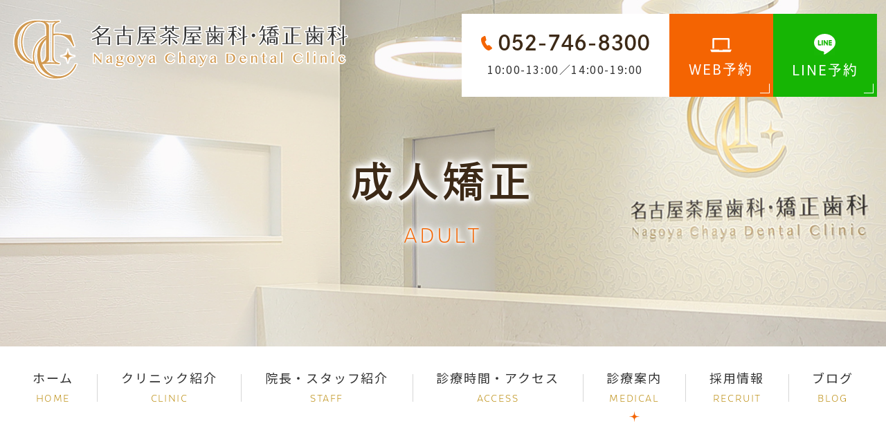

--- FILE ---
content_type: text/html; charset=UTF-8
request_url: https://chaya-dental.com/adult/
body_size: 16303
content:
<!doctype html>
<html lang="ja">
<head>
<meta charset="UTF-8">
<meta name="viewport" content="width=device-width,initial-scale=1">
<meta name="format-detection" content="telephone=no">
<!-- ファビコン -->
<link rel="icon" href="https://chaya-dental.com/wp-content/themes/res/images/favicon.ico">
<!-- スマホ用アイコン -->
<link rel="apple-touch-icon" sizes="180x180" href="https://chaya-dental.com/wp-content/themes/res/images/apple-touch-icon.png">
<title>
成人矯正｜名古屋市港区茶屋イオンの歯医者 名古屋茶屋歯科・矯正歯科</title>
<link rel="stylesheet" type="text/css" href="https://chaya-dental.com/wp-content/themes/res/css/sanitize.css"/>
<link rel="stylesheet" type="text/css" href="https://chaya-dental.com/wp-content/themes/res/css/perfect-scrollbar.min.css"/>
<link rel="stylesheet" type="text/css" href="https://chaya-dental.com/wp-content/themes/res/css/scroll-hint.css"/>
<link href="//unpkg.com/aos@2.3.1/dist/aos.css" rel="stylesheet">
<link rel="stylesheet" type="text/css" href="https://chaya-dental.com/wp-content/themes/res/css/viewer.min.css"/>
<link rel="stylesheet" type="text/css" href="https://chaya-dental.com/wp-content/themes/res/css/jquery.bxslider.min.css"/>
<link rel="stylesheet" type="text/css" href="https://chaya-dental.com/wp-content/themes/res/css/slick.css"/>
<link rel="stylesheet" type="text/css" href="https://chaya-dental.com/wp-content/themes/res/css/slick-theme.css"/>
<link rel="stylesheet" type="text/css" href="https://chaya-dental.com/wp-content/themes/res/parts.css"/>
<link rel="stylesheet" type="text/css" href="https://chaya-dental.com/wp-content/themes/res/style.css?1753783191"/>
<link rel="stylesheet" type="text/css" href="https://chaya-dental.com/wp-content/themes/res/lower-style.css?1749789035"/>
<script src="//ajax.googleapis.com/ajax/libs/jquery/1.11.0/jquery.min.js"></script>
<script src="https://chaya-dental.com/wp-content/themes/res/js/imgLiquid-min.js"></script>
<script src="https://chaya-dental.com/wp-content/themes/res/js/perfect-scrollbar.jquery.min.js"></script>
<script src="https://chaya-dental.com/wp-content/themes/res/js/viewer.min.js"></script>
<script src="https://chaya-dental.com/wp-content/themes/res/js/jquery.bxslider.min.js"></script>
<script src="https://chaya-dental.com/wp-content/themes/res/js/slick.min.js"></script>
<script src="https://chaya-dental.com/wp-content/themes/res/js/anime.min.js"></script>
<script src="https://chaya-dental.com/wp-content/themes/res/js/jquery.matchHeight.js"></script>
<script src="https://chaya-dental.com/wp-content/themes/res/js/scroll-hint.min.js"></script>
<script src="//unpkg.com/aos@2.3.1/dist/aos.js"></script>
<script src="https://chaya-dental.com/wp-content/themes/res/js/script.js"></script>
<meta name='robots' content='max-image-preview:large' />
	<style>img:is([sizes="auto" i], [sizes^="auto," i]) { contain-intrinsic-size: 3000px 1500px }</style>
	<script type="text/javascript">
/* <![CDATA[ */
window._wpemojiSettings = {"baseUrl":"https:\/\/s.w.org\/images\/core\/emoji\/15.0.3\/72x72\/","ext":".png","svgUrl":"https:\/\/s.w.org\/images\/core\/emoji\/15.0.3\/svg\/","svgExt":".svg","source":{"concatemoji":"https:\/\/chaya-dental.com\/wp-includes\/js\/wp-emoji-release.min.js?ver=6.7.4"}};
/*! This file is auto-generated */
!function(i,n){var o,s,e;function c(e){try{var t={supportTests:e,timestamp:(new Date).valueOf()};sessionStorage.setItem(o,JSON.stringify(t))}catch(e){}}function p(e,t,n){e.clearRect(0,0,e.canvas.width,e.canvas.height),e.fillText(t,0,0);var t=new Uint32Array(e.getImageData(0,0,e.canvas.width,e.canvas.height).data),r=(e.clearRect(0,0,e.canvas.width,e.canvas.height),e.fillText(n,0,0),new Uint32Array(e.getImageData(0,0,e.canvas.width,e.canvas.height).data));return t.every(function(e,t){return e===r[t]})}function u(e,t,n){switch(t){case"flag":return n(e,"\ud83c\udff3\ufe0f\u200d\u26a7\ufe0f","\ud83c\udff3\ufe0f\u200b\u26a7\ufe0f")?!1:!n(e,"\ud83c\uddfa\ud83c\uddf3","\ud83c\uddfa\u200b\ud83c\uddf3")&&!n(e,"\ud83c\udff4\udb40\udc67\udb40\udc62\udb40\udc65\udb40\udc6e\udb40\udc67\udb40\udc7f","\ud83c\udff4\u200b\udb40\udc67\u200b\udb40\udc62\u200b\udb40\udc65\u200b\udb40\udc6e\u200b\udb40\udc67\u200b\udb40\udc7f");case"emoji":return!n(e,"\ud83d\udc26\u200d\u2b1b","\ud83d\udc26\u200b\u2b1b")}return!1}function f(e,t,n){var r="undefined"!=typeof WorkerGlobalScope&&self instanceof WorkerGlobalScope?new OffscreenCanvas(300,150):i.createElement("canvas"),a=r.getContext("2d",{willReadFrequently:!0}),o=(a.textBaseline="top",a.font="600 32px Arial",{});return e.forEach(function(e){o[e]=t(a,e,n)}),o}function t(e){var t=i.createElement("script");t.src=e,t.defer=!0,i.head.appendChild(t)}"undefined"!=typeof Promise&&(o="wpEmojiSettingsSupports",s=["flag","emoji"],n.supports={everything:!0,everythingExceptFlag:!0},e=new Promise(function(e){i.addEventListener("DOMContentLoaded",e,{once:!0})}),new Promise(function(t){var n=function(){try{var e=JSON.parse(sessionStorage.getItem(o));if("object"==typeof e&&"number"==typeof e.timestamp&&(new Date).valueOf()<e.timestamp+604800&&"object"==typeof e.supportTests)return e.supportTests}catch(e){}return null}();if(!n){if("undefined"!=typeof Worker&&"undefined"!=typeof OffscreenCanvas&&"undefined"!=typeof URL&&URL.createObjectURL&&"undefined"!=typeof Blob)try{var e="postMessage("+f.toString()+"("+[JSON.stringify(s),u.toString(),p.toString()].join(",")+"));",r=new Blob([e],{type:"text/javascript"}),a=new Worker(URL.createObjectURL(r),{name:"wpTestEmojiSupports"});return void(a.onmessage=function(e){c(n=e.data),a.terminate(),t(n)})}catch(e){}c(n=f(s,u,p))}t(n)}).then(function(e){for(var t in e)n.supports[t]=e[t],n.supports.everything=n.supports.everything&&n.supports[t],"flag"!==t&&(n.supports.everythingExceptFlag=n.supports.everythingExceptFlag&&n.supports[t]);n.supports.everythingExceptFlag=n.supports.everythingExceptFlag&&!n.supports.flag,n.DOMReady=!1,n.readyCallback=function(){n.DOMReady=!0}}).then(function(){return e}).then(function(){var e;n.supports.everything||(n.readyCallback(),(e=n.source||{}).concatemoji?t(e.concatemoji):e.wpemoji&&e.twemoji&&(t(e.twemoji),t(e.wpemoji)))}))}((window,document),window._wpemojiSettings);
/* ]]> */
</script>
<link rel='stylesheet' id='sbi_styles-css' href='https://chaya-dental.com/wp-content/plugins/instagram-feed/css/sbi-styles.min.css?ver=6.10.0' type='text/css' media='all' />
<style id='wp-emoji-styles-inline-css' type='text/css'>

	img.wp-smiley, img.emoji {
		display: inline !important;
		border: none !important;
		box-shadow: none !important;
		height: 1em !important;
		width: 1em !important;
		margin: 0 0.07em !important;
		vertical-align: -0.1em !important;
		background: none !important;
		padding: 0 !important;
	}
</style>
<link rel='stylesheet' id='wp-block-library-css' href='https://chaya-dental.com/wp-includes/css/dist/block-library/style.min.css?ver=6.7.4' type='text/css' media='all' />
<style id='classic-theme-styles-inline-css' type='text/css'>
/*! This file is auto-generated */
.wp-block-button__link{color:#fff;background-color:#32373c;border-radius:9999px;box-shadow:none;text-decoration:none;padding:calc(.667em + 2px) calc(1.333em + 2px);font-size:1.125em}.wp-block-file__button{background:#32373c;color:#fff;text-decoration:none}
</style>
<style id='global-styles-inline-css' type='text/css'>
:root{--wp--preset--aspect-ratio--square: 1;--wp--preset--aspect-ratio--4-3: 4/3;--wp--preset--aspect-ratio--3-4: 3/4;--wp--preset--aspect-ratio--3-2: 3/2;--wp--preset--aspect-ratio--2-3: 2/3;--wp--preset--aspect-ratio--16-9: 16/9;--wp--preset--aspect-ratio--9-16: 9/16;--wp--preset--color--black: #000000;--wp--preset--color--cyan-bluish-gray: #abb8c3;--wp--preset--color--white: #ffffff;--wp--preset--color--pale-pink: #f78da7;--wp--preset--color--vivid-red: #cf2e2e;--wp--preset--color--luminous-vivid-orange: #ff6900;--wp--preset--color--luminous-vivid-amber: #fcb900;--wp--preset--color--light-green-cyan: #7bdcb5;--wp--preset--color--vivid-green-cyan: #00d084;--wp--preset--color--pale-cyan-blue: #8ed1fc;--wp--preset--color--vivid-cyan-blue: #0693e3;--wp--preset--color--vivid-purple: #9b51e0;--wp--preset--gradient--vivid-cyan-blue-to-vivid-purple: linear-gradient(135deg,rgba(6,147,227,1) 0%,rgb(155,81,224) 100%);--wp--preset--gradient--light-green-cyan-to-vivid-green-cyan: linear-gradient(135deg,rgb(122,220,180) 0%,rgb(0,208,130) 100%);--wp--preset--gradient--luminous-vivid-amber-to-luminous-vivid-orange: linear-gradient(135deg,rgba(252,185,0,1) 0%,rgba(255,105,0,1) 100%);--wp--preset--gradient--luminous-vivid-orange-to-vivid-red: linear-gradient(135deg,rgba(255,105,0,1) 0%,rgb(207,46,46) 100%);--wp--preset--gradient--very-light-gray-to-cyan-bluish-gray: linear-gradient(135deg,rgb(238,238,238) 0%,rgb(169,184,195) 100%);--wp--preset--gradient--cool-to-warm-spectrum: linear-gradient(135deg,rgb(74,234,220) 0%,rgb(151,120,209) 20%,rgb(207,42,186) 40%,rgb(238,44,130) 60%,rgb(251,105,98) 80%,rgb(254,248,76) 100%);--wp--preset--gradient--blush-light-purple: linear-gradient(135deg,rgb(255,206,236) 0%,rgb(152,150,240) 100%);--wp--preset--gradient--blush-bordeaux: linear-gradient(135deg,rgb(254,205,165) 0%,rgb(254,45,45) 50%,rgb(107,0,62) 100%);--wp--preset--gradient--luminous-dusk: linear-gradient(135deg,rgb(255,203,112) 0%,rgb(199,81,192) 50%,rgb(65,88,208) 100%);--wp--preset--gradient--pale-ocean: linear-gradient(135deg,rgb(255,245,203) 0%,rgb(182,227,212) 50%,rgb(51,167,181) 100%);--wp--preset--gradient--electric-grass: linear-gradient(135deg,rgb(202,248,128) 0%,rgb(113,206,126) 100%);--wp--preset--gradient--midnight: linear-gradient(135deg,rgb(2,3,129) 0%,rgb(40,116,252) 100%);--wp--preset--font-size--small: 13px;--wp--preset--font-size--medium: 20px;--wp--preset--font-size--large: 36px;--wp--preset--font-size--x-large: 42px;--wp--preset--spacing--20: 0.44rem;--wp--preset--spacing--30: 0.67rem;--wp--preset--spacing--40: 1rem;--wp--preset--spacing--50: 1.5rem;--wp--preset--spacing--60: 2.25rem;--wp--preset--spacing--70: 3.38rem;--wp--preset--spacing--80: 5.06rem;--wp--preset--shadow--natural: 6px 6px 9px rgba(0, 0, 0, 0.2);--wp--preset--shadow--deep: 12px 12px 50px rgba(0, 0, 0, 0.4);--wp--preset--shadow--sharp: 6px 6px 0px rgba(0, 0, 0, 0.2);--wp--preset--shadow--outlined: 6px 6px 0px -3px rgba(255, 255, 255, 1), 6px 6px rgba(0, 0, 0, 1);--wp--preset--shadow--crisp: 6px 6px 0px rgba(0, 0, 0, 1);}:where(.is-layout-flex){gap: 0.5em;}:where(.is-layout-grid){gap: 0.5em;}body .is-layout-flex{display: flex;}.is-layout-flex{flex-wrap: wrap;align-items: center;}.is-layout-flex > :is(*, div){margin: 0;}body .is-layout-grid{display: grid;}.is-layout-grid > :is(*, div){margin: 0;}:where(.wp-block-columns.is-layout-flex){gap: 2em;}:where(.wp-block-columns.is-layout-grid){gap: 2em;}:where(.wp-block-post-template.is-layout-flex){gap: 1.25em;}:where(.wp-block-post-template.is-layout-grid){gap: 1.25em;}.has-black-color{color: var(--wp--preset--color--black) !important;}.has-cyan-bluish-gray-color{color: var(--wp--preset--color--cyan-bluish-gray) !important;}.has-white-color{color: var(--wp--preset--color--white) !important;}.has-pale-pink-color{color: var(--wp--preset--color--pale-pink) !important;}.has-vivid-red-color{color: var(--wp--preset--color--vivid-red) !important;}.has-luminous-vivid-orange-color{color: var(--wp--preset--color--luminous-vivid-orange) !important;}.has-luminous-vivid-amber-color{color: var(--wp--preset--color--luminous-vivid-amber) !important;}.has-light-green-cyan-color{color: var(--wp--preset--color--light-green-cyan) !important;}.has-vivid-green-cyan-color{color: var(--wp--preset--color--vivid-green-cyan) !important;}.has-pale-cyan-blue-color{color: var(--wp--preset--color--pale-cyan-blue) !important;}.has-vivid-cyan-blue-color{color: var(--wp--preset--color--vivid-cyan-blue) !important;}.has-vivid-purple-color{color: var(--wp--preset--color--vivid-purple) !important;}.has-black-background-color{background-color: var(--wp--preset--color--black) !important;}.has-cyan-bluish-gray-background-color{background-color: var(--wp--preset--color--cyan-bluish-gray) !important;}.has-white-background-color{background-color: var(--wp--preset--color--white) !important;}.has-pale-pink-background-color{background-color: var(--wp--preset--color--pale-pink) !important;}.has-vivid-red-background-color{background-color: var(--wp--preset--color--vivid-red) !important;}.has-luminous-vivid-orange-background-color{background-color: var(--wp--preset--color--luminous-vivid-orange) !important;}.has-luminous-vivid-amber-background-color{background-color: var(--wp--preset--color--luminous-vivid-amber) !important;}.has-light-green-cyan-background-color{background-color: var(--wp--preset--color--light-green-cyan) !important;}.has-vivid-green-cyan-background-color{background-color: var(--wp--preset--color--vivid-green-cyan) !important;}.has-pale-cyan-blue-background-color{background-color: var(--wp--preset--color--pale-cyan-blue) !important;}.has-vivid-cyan-blue-background-color{background-color: var(--wp--preset--color--vivid-cyan-blue) !important;}.has-vivid-purple-background-color{background-color: var(--wp--preset--color--vivid-purple) !important;}.has-black-border-color{border-color: var(--wp--preset--color--black) !important;}.has-cyan-bluish-gray-border-color{border-color: var(--wp--preset--color--cyan-bluish-gray) !important;}.has-white-border-color{border-color: var(--wp--preset--color--white) !important;}.has-pale-pink-border-color{border-color: var(--wp--preset--color--pale-pink) !important;}.has-vivid-red-border-color{border-color: var(--wp--preset--color--vivid-red) !important;}.has-luminous-vivid-orange-border-color{border-color: var(--wp--preset--color--luminous-vivid-orange) !important;}.has-luminous-vivid-amber-border-color{border-color: var(--wp--preset--color--luminous-vivid-amber) !important;}.has-light-green-cyan-border-color{border-color: var(--wp--preset--color--light-green-cyan) !important;}.has-vivid-green-cyan-border-color{border-color: var(--wp--preset--color--vivid-green-cyan) !important;}.has-pale-cyan-blue-border-color{border-color: var(--wp--preset--color--pale-cyan-blue) !important;}.has-vivid-cyan-blue-border-color{border-color: var(--wp--preset--color--vivid-cyan-blue) !important;}.has-vivid-purple-border-color{border-color: var(--wp--preset--color--vivid-purple) !important;}.has-vivid-cyan-blue-to-vivid-purple-gradient-background{background: var(--wp--preset--gradient--vivid-cyan-blue-to-vivid-purple) !important;}.has-light-green-cyan-to-vivid-green-cyan-gradient-background{background: var(--wp--preset--gradient--light-green-cyan-to-vivid-green-cyan) !important;}.has-luminous-vivid-amber-to-luminous-vivid-orange-gradient-background{background: var(--wp--preset--gradient--luminous-vivid-amber-to-luminous-vivid-orange) !important;}.has-luminous-vivid-orange-to-vivid-red-gradient-background{background: var(--wp--preset--gradient--luminous-vivid-orange-to-vivid-red) !important;}.has-very-light-gray-to-cyan-bluish-gray-gradient-background{background: var(--wp--preset--gradient--very-light-gray-to-cyan-bluish-gray) !important;}.has-cool-to-warm-spectrum-gradient-background{background: var(--wp--preset--gradient--cool-to-warm-spectrum) !important;}.has-blush-light-purple-gradient-background{background: var(--wp--preset--gradient--blush-light-purple) !important;}.has-blush-bordeaux-gradient-background{background: var(--wp--preset--gradient--blush-bordeaux) !important;}.has-luminous-dusk-gradient-background{background: var(--wp--preset--gradient--luminous-dusk) !important;}.has-pale-ocean-gradient-background{background: var(--wp--preset--gradient--pale-ocean) !important;}.has-electric-grass-gradient-background{background: var(--wp--preset--gradient--electric-grass) !important;}.has-midnight-gradient-background{background: var(--wp--preset--gradient--midnight) !important;}.has-small-font-size{font-size: var(--wp--preset--font-size--small) !important;}.has-medium-font-size{font-size: var(--wp--preset--font-size--medium) !important;}.has-large-font-size{font-size: var(--wp--preset--font-size--large) !important;}.has-x-large-font-size{font-size: var(--wp--preset--font-size--x-large) !important;}
:where(.wp-block-post-template.is-layout-flex){gap: 1.25em;}:where(.wp-block-post-template.is-layout-grid){gap: 1.25em;}
:where(.wp-block-columns.is-layout-flex){gap: 2em;}:where(.wp-block-columns.is-layout-grid){gap: 2em;}
:root :where(.wp-block-pullquote){font-size: 1.5em;line-height: 1.6;}
</style>
<link rel='stylesheet' id='contact-form-7-css' href='https://chaya-dental.com/wp-content/plugins/contact-form-7/includes/css/styles.css?ver=6.1.4' type='text/css' media='all' />
<link rel='stylesheet' id='toc-screen-css' href='https://chaya-dental.com/wp-content/plugins/table-of-contents-plus/screen.min.css?ver=2411.1' type='text/css' media='all' />
<style id='toc-screen-inline-css' type='text/css'>
div#toc_container {width: 100%;}
</style>
<link rel='stylesheet' id='wpcf7-redirect-script-frontend-css' href='https://chaya-dental.com/wp-content/plugins/wpcf7-redirect/build/assets/frontend-script.css?ver=2c532d7e2be36f6af233' type='text/css' media='all' />
<link rel='stylesheet' id='wp-pagenavi-css' href='https://chaya-dental.com/wp-content/plugins/wp-pagenavi/pagenavi-css.css?ver=2.70' type='text/css' media='all' />
<script type="text/javascript" src="https://chaya-dental.com/wp-includes/js/jquery/jquery.min.js?ver=3.7.1" id="jquery-core-js"></script>
<script type="text/javascript" src="https://chaya-dental.com/wp-includes/js/jquery/jquery-migrate.min.js?ver=3.4.1" id="jquery-migrate-js"></script>
<link rel="https://api.w.org/" href="https://chaya-dental.com/wp-json/" /><link rel="alternate" title="JSON" type="application/json" href="https://chaya-dental.com/wp-json/wp/v2/pages/270" /><link rel="EditURI" type="application/rsd+xml" title="RSD" href="https://chaya-dental.com/xmlrpc.php?rsd" />
<link rel="canonical" href="https://chaya-dental.com/adult/" />
<link rel='shortlink' href='https://chaya-dental.com/?p=270' />
<link rel="alternate" title="oEmbed (JSON)" type="application/json+oembed" href="https://chaya-dental.com/wp-json/oembed/1.0/embed?url=https%3A%2F%2Fchaya-dental.com%2Fadult%2F" />
<link rel="alternate" title="oEmbed (XML)" type="text/xml+oembed" href="https://chaya-dental.com/wp-json/oembed/1.0/embed?url=https%3A%2F%2Fchaya-dental.com%2Fadult%2F&#038;format=xml" />
<meta name="description" content="名古屋市港区茶屋イオンにある歯医者、名古屋茶屋歯科・矯正歯科ではむし歯や歯周病治療はもちろんのこと、さまざまな矯正治療や審美治療、ホワイトニング、インプラント、入れ歯治療などにも対応しています。お買い物ついでにご家族そろってお気軽にご来院ください。">
<meta name="keywords" content="歯医者,歯科医院,名古屋市,港区,成人矯正">
<script>
  (function(d) {
    var config = {
      kitId: 'ewy7jur',
      scriptTimeout: 3000,
      async: true
    },
    h=d.documentElement,t=setTimeout(function(){h.className=h.className.replace(/\bwf-loading\b/g,"")+" wf-inactive";},config.scriptTimeout),tk=d.createElement("script"),f=false,s=d.getElementsByTagName("script")[0],a;h.className+=" wf-loading";tk.src='https://use.typekit.net/'+config.kitId+'.js';tk.async=true;tk.onload=tk.onreadystatechange=function(){a=this.readyState;if(f||a&&a!="complete"&&a!="loaded")return;f=true;clearTimeout(t);try{Typekit.load(config)}catch(e){}};s.parentNode.insertBefore(tk,s)
  })(document);
</script>
	<!-- Google Tag Manager -->
<script>(function(w,d,s,l,i){w[l]=w[l]||[];w[l].push({'gtm.start':
new Date().getTime(),event:'gtm.js'});var f=d.getElementsByTagName(s)[0],
j=d.createElement(s),dl=l!='dataLayer'?'&l='+l:'';j.async=true;j.src=
'https://www.googletagmanager.com/gtm.js?id='+i+dl;f.parentNode.insertBefore(j,f);
})(window,document,'script','dataLayer','GTM-PSQVTMH');</script>
<!-- End Google Tag Manager -->
</head>
<body data-rsssl=1 >
	<!-- Google Tag Manager (noscript) -->
<noscript><iframe src="https://www.googletagmanager.com/ns.html?id=GTM-PSQVTMH"
height="0" width="0" style="display:none;visibility:hidden"></iframe></noscript>
<!-- End Google Tag Manager (noscript) -->
<div id="wrap" class="adult">
	<header class="low_head">
		<h1><a href="https://chaya-dental.com/"><img src="https://chaya-dental.com/wp-content/themes/res/images/page/logo01.svg" alt="成人矯正なら名古屋市港区茶屋イオンの歯医者 名古屋茶屋歯科・矯正歯科"></a></h1>
		<div class="tb_pc">
			<div class="row_head01 flex end stretch">
				<div class="btn_tel01 tel_head">
					<a href="tel:0527468300" class="flex center ai_center column bg_white txt_center">
						<span class="tel gothic_b txt_col02">052-746-8300</span>
						<span class="txt01">10:00-13:00／14:00-19:00</span>
					</a>
				</div>
				<div class="btn_web01 web_head">
					<a href="https://eapo3.dental-net.co.jp/default?V3=oySuDXLXikXXtuijTuy6iw%3d%3d&V2=6eNbZzmmzd4NwhQGeAlxEg%3d%3d&V5=nrQo5uAPJyCawihM%2bC%2bMmA%3d%3d" class="flex center ai_center column bg_col13 txt_center" target="_blank">
						<img src="https://chaya-dental.com/wp-content/themes/res/images/page/icn_web01.svg" alt="" class="icn">
						<span class="web gothic_m txt_white">WEB予約</span>
					</a>
				</div>
				<div class="btn_line01 line_head">
					<a href="https://lin.ee/Kupbah5" class="flex center ai_center column bg_col01 txt_center" target="_blank">
						<img src="https://chaya-dental.com/wp-content/themes/res/images/page/icn_line01.svg" alt="" class="icn">
						<span class="line gothic_m txt_white">LINE予約</span>
					</a>
				</div>
			</div>
		</div>
		<div class="sp_only">
			<button type="button" class="btn_gnav_sp">
				<span class="icn_gnav"></span>
				<span class="txt_gnav"><img src="https://chaya-dental.com/wp-content/themes/res/images/page/txt_gnav.svg" alt="Menu"></span>
			</button>
			<div class="gnav_sp">
				<nav class="nav_main">
					<ul class="flex">
	<li>
		<a href="https://chaya-dental.com/" class="">
			<span class="ja">ホーム</span>
			<span class="en">HOME</span>
		</a>
	</li>
	<li>
		<a href="https://chaya-dental.com/clinic/" class="">
			<span class="ja">クリニック紹介</span>
			<span class="en">CLINIC</span>
		</a>
	</li>
	<li>
		<a href="https://chaya-dental.com/staff/" class="">
			<span class="ja">院長・スタッフ紹介</span>
			<span class="en">STAFF</span>
		</a>
	</li>
	<li>
		<a href="https://chaya-dental.com/access/" class="">
			<span class="ja">診療時間・アクセス</span>
			<span class="en">ACCESS</span>
		</a>
	</li>
	<li class="nav_drawer">
		<a href="javascript:void(0);" class="trigger active">
			<span class="ja">診療案内</span>
			<span class="en">MEDICAL</span>
		</a>
		<nav class="nav_sub">
			<div class="flex">
				<ul>
					<li><a href="https://chaya-dental.com/general/">一般歯科</a></li>
					<li><a href="https://chaya-dental.com/perio/">歯周病・予防処置</a></li>
					<li><a href="https://chaya-dental.com/pediatric/">小児歯科</a></li>
					<li><a href="https://chaya-dental.com/child/">小児矯正</a></li>
					<li><a href="https://chaya-dental.com/adult/">成人矯正</a></li>
				</ul>
				<ul>
					<li><a href="https://chaya-dental.com/mouthpiece/">マウスピース矯正</a></li>
					<li><a href="https://chaya-dental.com/cosmetic/">審美治療</a></li>
					<li><a href="https://chaya-dental.com/implant/">インプラント</a></li>
					<li><a href="https://chaya-dental.com/false_teeth/">入れ歯</a></li>
				</ul>
			</div>
		</nav>
	</li>
	<!--<li>
		<a href="https://chaya-dental.com/case/" class=" ">
			<span class="ja">症例紹介</span>
			<span class="en">CASE</span>
		</a>
	</li>-->
	<li>
		<a href="https://chaya-dental.com/recruit/" class="">
			<span class="ja">採用情報</span>
			<span class="en">RECRUIT</span>
		</a>
	</li>
	<li>
		<a href="https://chaya-dental.com/blog/" class="  ">
			<span class="ja">ブログ</span>
			<span class="en">BLOG</span>
		</a>
	</li>
</ul>				</nav>
			</div>
			<div class="bg_gnav"></div>
		</div>
	</header>
			<div class="main_page main_adult">
			<div class="inner">
								<h2 class="hdg2">
					<span class="ja">成人矯正</span>
					<span class="en">ADULT</span>
				</h2>
			</div>
		</div>
		<div class="wrap_gnav tb_pc">
		<nav class="gnav flex">
			<ul class="flex">
	<li>
		<a href="https://chaya-dental.com/" class="">
			<span class="ja">ホーム</span>
			<span class="en">HOME</span>
		</a>
	</li>
	<li>
		<a href="https://chaya-dental.com/clinic/" class="">
			<span class="ja">クリニック紹介</span>
			<span class="en">CLINIC</span>
		</a>
	</li>
	<li>
		<a href="https://chaya-dental.com/staff/" class="">
			<span class="ja">院長・スタッフ紹介</span>
			<span class="en">STAFF</span>
		</a>
	</li>
	<li>
		<a href="https://chaya-dental.com/access/" class="">
			<span class="ja">診療時間・アクセス</span>
			<span class="en">ACCESS</span>
		</a>
	</li>
	<li class="nav_drawer">
		<a href="javascript:void(0);" class="trigger active">
			<span class="ja">診療案内</span>
			<span class="en">MEDICAL</span>
		</a>
		<nav class="nav_sub">
			<div class="flex">
				<ul>
					<li><a href="https://chaya-dental.com/general/">一般歯科</a></li>
					<li><a href="https://chaya-dental.com/perio/">歯周病・予防処置</a></li>
					<li><a href="https://chaya-dental.com/pediatric/">小児歯科</a></li>
					<li><a href="https://chaya-dental.com/child/">小児矯正</a></li>
					<li><a href="https://chaya-dental.com/adult/">成人矯正</a></li>
				</ul>
				<ul>
					<li><a href="https://chaya-dental.com/mouthpiece/">マウスピース矯正</a></li>
					<li><a href="https://chaya-dental.com/cosmetic/">審美治療</a></li>
					<li><a href="https://chaya-dental.com/implant/">インプラント</a></li>
					<li><a href="https://chaya-dental.com/false_teeth/">入れ歯</a></li>
				</ul>
			</div>
		</nav>
	</li>
	<!--<li>
		<a href="https://chaya-dental.com/case/" class=" ">
			<span class="ja">症例紹介</span>
			<span class="en">CASE</span>
		</a>
	</li>-->
	<li>
		<a href="https://chaya-dental.com/recruit/" class="">
			<span class="ja">採用情報</span>
			<span class="en">RECRUIT</span>
		</a>
	</li>
	<li>
		<a href="https://chaya-dental.com/blog/" class="  ">
			<span class="ja">ブログ</span>
			<span class="en">BLOG</span>
		</a>
	</li>
</ul>			<div class="unit_btn">
				<div class="row_btn flex end stretch">
					<div class="btn_tel01 tel_gnav">
						<a href="tel:0527468300" class="flex center ai_center column bg_col15 txt_center">
							<span class="tel gothic_b txt_col02">052-746-8300</span>
							<span class="txt01">10:00-13:00／14:00-19:00</span>
						</a>
					</div>
					<div class="btn_web01 web_gnav">
						<a href="https://eapo3.dental-net.co.jp/default?V3=oySuDXLXikXXtuijTuy6iw%3d%3d&V2=6eNbZzmmzd4NwhQGeAlxEg%3d%3d&V5=nrQo5uAPJyCawihM%2bC%2bMmA%3d%3d" class="flex center ai_center column bg_col13 txt_center" target="_blank">
							<img src="https://chaya-dental.com/wp-content/themes/res/images/page/icn_web01.svg" alt="" class="icn">
							<span class="web gothic_m txt_white">WEB予約</span>
						</a>
					</div>
					<div class="btn_line01 line_gnav">
						<a href="https://lin.ee/Kupbah5" class="flex center ai_center column bg_col01 txt_center" target="_blank">
							<img src="https://chaya-dental.com/wp-content/themes/res/images/page/icn_line01.svg" alt="" class="icn">
							<span class="line gothic_m txt_white">LINE予約</span>
						</a>
					</div>
				</div>
			</div>
		</nav>
	</div><div id="content" class="content_low">
	<div class="page_main">
										<section id="adult01">
			<div class="inner1340">
				<h3 class="hdg3 txt_center"><span>成人矯正について</span></h3>
			</div>
			<div class="content_inner">
			<div class="inner1240">
	<div class="row_common01 row_default_1240px flex r_reverse">
		<div class="col_img">
			<img decoding="async" src="https://chaya-dental.com/wp-content/themes/res/images/adult/img_adult01.jpg" alt="">
		</div>
		<div class="col_txt">
			<p class="copy gothic_b txt_col13">きれいな歯並びで<br>素敵な笑顔を目指す</p>
			<p class="txt">歯並びが悪いと見た目だけではなく噛み合わせの問題や、磨き残しのよる虫歯や歯周病リスクの増加など様々な問題を引き起こします。大人になってからでも矯正治療を行うことでこれらの問題を解決し、快適な口腔環境と美しい見た目を手に入れることができます。口元の印象を明るく、素敵な笑顔を一緒に目指してみませんか。</p>
		</div>
	</div>
</div>
<div class="inner1000">
	<div class="box_common01 box_default02 bg_col15 no_mgn">
		<h5 class="bg_col02 gothic_b txt_white txt_center">このような場合はご相談ください</h5>
		<ul class="list_default list_default01 list_col01 flex no_mgn">
			<li>歯並びを整えてきれいにしたい</li>
			<li>歯の間や隙間に食べ物がつまりやすい</li>
			<li>口元が歪んでいて気になる</li>
			<li>噛み合わせを改善したい</li>
			<li>口元の乾燥が気になる</li>
			<li>大きく口を開けて笑えない</li>
		</ul>
	</div>
</div>
			</div>
		</section>
						<section id="adult02">
			<div class="inner1340">
				<h3 class="hdg3 txt_center"><span>当院の成人矯正</span></h3>
			</div>
			<div class="content_inner">
			<div class="inner1240">
	<div class="row_adult01 row_common01 row_default_1240px flex">
		<div class="col_img">
			<img decoding="async" src="https://chaya-dental.com/wp-content/themes/res/images/adult/img_adult02.jpg" alt="">
		</div>
		<div class="col_txt">
			<p class="copy gothic_b txt_col13">7,000症例以上を手掛けるグループ医院<br class="tb_pc">としての強みを生かした治療</p>
			<p class="txt">7,000件以上（2022年2月現在）を治療してきたグループ医院だからこそできる強みを生かして、患者さんの理想の歯並びへ近づけるお手伝いをさせて頂きます。他院で断られてしまうような難しい症例でも対応できる可能性がございますのでセカンドオピニオンとしてもご利用ください。</p>
		</div>
	</div>
	<div class="row_adult02 row_common01 row_default_1240px flex r_reverse">
		<div class="col_img">
			<img decoding="async" src="https://chaya-dental.com/wp-content/themes/res/images/adult/img_adult03.jpg" alt="">
		</div>
		<div class="col_txt">
			<p class="copy gothic_b txt_col13">矯正後にホームホワイトニングを<br>ご提供</p>
			<p class="txt">当院で矯正治療を行って頂いた場合は、ホームホワイトニング1回分を追加費用なしでご案内します。※ホワイトニングには個人差があります。歯の状態によってはご利用いただけない場合がございます。詳細は医師にご相談ください。<!--当院で矯正治療を行って頂いた場合は、治療後に1回分のホームホワイトニングを無料でご提供しております。きれいになった歯並びをより美しく見せるためのホワイトニングを、同時にご体験頂くことができます。--></p>
		</div>
	</div>
	<div class="row_adult01 row_common01 row_default_1240px flex">
		<div class="col_img">
			<img decoding="async" src="https://chaya-dental.com/wp-content/themes/res/images/adult/img_adult09.jpg" alt="">
		</div>
		<div class="col_txt">
			<p class="copy gothic_b txt_col13">裏側矯正(舌側矯正) 症例数全国一位<br><small>※2015年～2023年</small></p>
			<p class="txt">裏側矯正（舌側矯正）「ebrace」の症例数全国一位（※2015年～2023年）のグループ医院として、高度な技術と豊富な知識で裏側矯正（舌側矯正）にも対応しています。裏側矯正（舌側矯正）をご検討の方は、ぜひ当院にご相談ください。</p>
		</div>
	</div>
</div>


			</div>
		</section>
						<section id="adult03">
			<div class="inner1340">
				<h3 class="hdg3 txt_center"><span>装置の種類</span></h3>
			</div>
			<div class="content_inner">
			<div class="bg_common01 bg_col12">
	<div class="inner1240">
		<div class="box_default02 box_1240px bg_white no_mgn">
			<<div id="link_adult01" class="row_common03 row_default05 flex bdr">
				<div class="col_img">
					<img decoding="async" src="https://chaya-dental.com/wp-content/themes/res/images/adult/img_adult04.jpg" alt="">
				</div>
				<div class="col_txt">
					<p class="copy gothic_b txt_col06">表側矯正（クリッピー）</p>
					<p>表側矯正は、昔からよく使われている一般的な矯正装置です。歯の表面にブラケットを装着し、そこにワイヤーを通すことで力を加えて歯を移動させていきます。クリッピーは、ブラケットがセラミックでできているため見た目の違和感が無いのが特徴です。金属アレルギーの方でも安心してご使用頂けます。</p>
				</div>
			</div>
			<div class="row_common03 row_default05 flex bdr">
				<div class="col_img">
					<img decoding="async" src="https://chaya-dental.com/wp-content/themes/res/images/adult/img_adult05.jpg" alt="">
				</div>
				<div class="col_txt">
					<p class="copy gothic_b txt_col06">表側矯正（ラディアンス）</p>
					<p>ラディアンスは、サファイヤでできたブラケットで審美性の高いブラケットの中でも特に目立ちにくい装置です。サファイヤは高い強度を持っているため、破損の恐れも少ないです。また、ホワイトワイヤーと併用することで更に目立ちにくくなります。</p>
				</div>
			</div>
			<div id="link_adult02" class="row_common03 row_default05 flex bdr">
				<div class="col_img">
					<img decoding="async" src="https://chaya-dental.com/wp-content/themes/res/images/adult/img_adult06.jpg" alt="">
				</div>
				<div class="col_txt">
					<p class="copy gothic_b txt_col06">裏側矯正</p>
					<p>歯の裏側に装置を装着して行う矯正治療で、舌側矯正やリンガル矯正などと呼ばれることもあります。表側から矯正装置が見えないので、周りの人に気づかれることもほとんどありません。治療期間も通常のワイヤー矯正と同じくらいのため、見た目が気になる方におすすめの矯正治療です。</p>
				</div>
			</div>
			<div id="link_adult03" class="row_common03 row_default05 flex bdr">
				<div class="col_img">
					<img decoding="async" src="https://chaya-dental.com/wp-content/themes/res/images/adult/img_adult07.jpg" alt="">
				</div>
				<div class="col_txt">
					<p class="copy gothic_b txt_col06">ハーフリンガル矯正</p>
					<p>裏側矯正を上の歯だけに対して行い、舌の歯は表側から矯正を行う矯正治療をハーフリンガルと呼びます。上の歯は矯正装置が目立ちやすいので裏側に装着することで周りの人にも気づかれにくくなります。また、片顎しか裏側矯正を行わないため費用負担も抑えられます。</p>
				</div>
			</div>
			<div class="row_common03 row_default05 flex">
				<div class="col_img">
					<img decoding="async" src="https://chaya-dental.com/wp-content/themes/res/images/adult/img_adult08.jpg" alt="">
				</div>
				<div class="col_txt">
					<p class="copy gothic_b txt_col06">マウスピース矯正</p>
					<p class="mb30">精密機器により製作された数十枚のマウスピースを、一定期間ごとに取り換えながら矯正する治療法です。治療を始める前に、矯正治療の過程（歯の動き）をシミュレーションすることができるので安心して治療に臨んで頂けます。透明のプラスチック素材でできているので、見た目も気にならず金属アレルギーの方でも安心してご使用頂けます。</p>
					<div class="btn_common01 btn_default01 glow01">
						<a href="../mouthpiece/" class="bg_col02 txt_white txt_center">
							<span>詳しくはこちら</span>
						</a>
					</div>
				</div>
			</div>
		</div>
	</div>
</div>


			</div>
		</section>
						<section id="adult04">
			<div class="inner1340">
				<h3 class="hdg3 txt_center"><span>費用</span></h3>
			</div>
			<div class="content_inner">
			<div class="inner1240">
	<h4 class="hdg4"><span>料金表</span></h4>
</div>
<div class="inner1000">
	<div class="tbl_default tbl_price03 js-scrollable">
		<table>
			<thead>
				<tr>
					<th colspan="3">種類</th>
					<th>費用</th>
				</tr>
			</thead>
			<tbody>
				<tr>
					<th rowspan="4">表側矯正</th>
					<th rowspan="2">ラディアンス</th>
					<th>片顎</th>
					<td>385,000円</td>
				</tr>
				<tr>
					<th>両顎</th>
					<td>660,000円</td>
				</tr>
				<tr>
					<th rowspan="2">クリッピー</th>
					<th>片顎</th>
					<td>385,000円</td>
				</tr>
				<tr>
					<th>両顎</th>
					<td>660,000円</td>
				</tr>
				<tr>
					<th rowspan="2">裏側矯正</th>
					<th colspan="2">フルリンガル</th>
					<td>1,089,000円</td>
				</tr>
				<tr>
					<th colspan="2">ハーフリンガル</th>
					<td>935,000円</td>
				</tr>
				<tr>
					<th colspan="3">検査料</th>
					<td>33,000円</td>
				</tr>
				<tr>
					<th colspan="3">調整料</th>
					<td>5,500円</td>
				</tr>
			</tbody>
		</table>
		<p class="tbl_caption">※表示金額は全て税込みです。<br>※保険適用外</p>
	</div>
</div>
<div class="inner1240 mb60">
	<h4 class="hdg4"><span>お支払方法</span></h4>
	<p class="txt_center mb35">名古屋茶屋歯科・矯正歯科では、<br class="sp_only">下記のお支払方法が可能です。</p>
	<div class="row_payment flex stretch txt_center">
		<div class="col bg_col15">
			<div class="icn mgn_a mb10"><img decoding="async" src="https://chaya-dental.com/wp-content/themes/res/images/page/icn_payment01.svg" alt=""></div>
			<p class="ttl flex center ai_center gothic_b txt_col13"><span>現金</span></p>
			<p class="txt">現金でのお支払い</p>
		</div>
		<div class="col bg_col15">
			<div class="icn mgn_a mb10"><img decoding="async" src="https://chaya-dental.com/wp-content/themes/res/images/page/icn_payment02.svg" alt=""></div>
			<p class="ttl flex center ai_center gothic_b txt_col13"><span>銀行振込</span></p>
			<p class="txt">振込でのお支払い</p>
		</div>
		<div class="col bg_col15">
			<div class="icn mgn_a mb10"><img decoding="async" src="https://chaya-dental.com/wp-content/themes/res/images/page/icn_payment03.svg" alt=""></div>
			<p class="ttl flex center ai_center gothic_b txt_col13"><span>クレジットカード</span></p>
			<p class="txt">※自費診療のみ<br>VISA／JCB／<br class="pc_only">Mastercard／など</p>
		</div>
		<div class="col bg_col15">
			<div class="icn mgn_a mb10"><img decoding="async" src="https://chaya-dental.com/wp-content/themes/res/images/page/icn_payment04.svg" alt=""></div>
			<p class="ttl flex center ai_center gothic_b txt_col13"><span>デンタルローン</span></p>
			<p class="txt">低金利分割払いでの<br>お支払い</p>
		</div>
	</div>
</div>
<div class="inner1000">
    <div class="box_video02">
        <iframe loading="lazy" width="100%" height="490" src="https://www.youtube.com/embed/qCAY7QUDsoE?si=Ba6mb9Xe1yq7PDdl" frameborder="0" allow="accelerometer; autoplay; encrypted-media; gyroscope; picture-in-picture" allowfullscreen=""></iframe>
    </div>
</div>
			</div>
		</section>
						<section id="adult05">
			<div class="inner1340">
				<h3 class="hdg3 txt_center"><span>注意点・リスク・副作用</span></h3>
			</div>
			<div class="content_inner">
			<div class="risk">
	<iframe style="width:100%; height:260px;" scrolling="no" src="../risk02/"></iframe>
</div>
			</div>
		</section>
							</div><!-- / .page_main -->
</div>
	<footer>
		<div class="row_foot01 flex stretch txt_white txt_center">
			<div class="col tel_foot">
				<a href="tel:0527468300" class="bg_col02 flex center ai_center column">
					<span class="tel gothic_b">052-746-8300</span>
					<span class="txt01">10:00-13:00／14:00-19:00</span>
				</a>
			</div>
			<div class="col web_foot">
				<a href="https://eapo3.dental-net.co.jp/default?V3=oySuDXLXikXXtuijTuy6iw%3d%3d&V2=6eNbZzmmzd4NwhQGeAlxEg%3d%3d&V5=nrQo5uAPJyCawihM%2bC%2bMmA%3d%3d" class="bg_col02 flex center ai_center" target="_blank">
					<span class="web">WEB予約</span>
				</a>
			</div>
			<div class="col line_foot">
				<a href="https://lin.ee/Kupbah5" class="bg_col02 flex center ai_center" target="_blank">
					<span class="line">LINE予約</span>
				</a>
			</div>
		</div>
		<div class="bg_foot01 bg_white txt_center">
			<div class="inner">
				<div class="logo_foot mgn_a">
					<a href="https://chaya-dental.com/"><img src="https://chaya-dental.com/wp-content/themes/res/images/page/logo01.svg" alt="名古屋茶屋歯科・矯正歯科"></a>
				</div>
				<p class="address_foot">〒455-0858 愛知県名古屋市港区西茶屋2丁目11<br class="sp_tb">　イオンモール名古屋茶屋1階</p>
			</div>
		</div>
		<div class="row_foot02 flex stretch">
			<div class="col_box bg_ptn01">
				<div class="unit mgn_a">
					<div class="tbl_time tbl_time01 day8 tbl_foot mgn_a">
						<table>
							<thead>
								<tr>
									<th>診療時間</th>
									<th>月</th>
									<th>火</th>
									<th>水</th>
									<th>木</th>
									<th>金</th>
									<th>土</th>
									<th>日</th>
									<th>祝</th>
								</tr>
							</thead>
							<tbody>
								<tr>
									<th>10:00～13:00</th>
									<td><span>●</span></td>
									<td><span>●</span></td>
									<td><span>●</span></td>
									<td>／</td>
									<td><span>●</span></td>
									<td><span>●</span></td>
									<td><span>●</span></td>
									<td>／</td>
								</tr>
								<tr>
									<th>14:00～19:00</th>
									<td><span>●</span></td>
									<td><span>●</span></td>
									<td><span>●</span></td>
									<td>／</td>
									<td><span>●</span></td>
									<td><span>▲</span></td>
									<td><span>▲</span></td>
									<td>／</td>
								</tr>
							</tbody>
						</table>
						<p class="tbl_caption"><span class="txt_col06">▲</span>：土日午後は18時まで　※休診日：木曜・祝日 </p>
					</div>
					<div class="row_btn flex stretch">
						<div class="btn_access01 access_foot">
							<a href="https://chaya-dental.com/access/" class="flex center ai_center bg_col13 txt_white txt_center"><span>アクセスの<br>ご案内</span></a>
						</div>
						<div class="row_box flex nowrap stretch txt_white txt_center">
							<div class="col col01 bg_col03 flex center ai_center"><p>路線バス直結<br>アクセス便利</p></div>
							<div class="col col02 bg_col02 flex center ai_center"><p>土日診療</p></div>
						</div>
					</div>
					<div class="btn_map01">
						<a href="https://www.google.co.jp/maps/dir//%E3%80%92455-0858+%E6%84%9B%E7%9F%A5%E7%9C%8C%E5%90%8D%E5%8F%A4%E5%B1%8B%E5%B8%82%E6%B8%AF%E5%8C%BA%E8%A5%BF%E8%8C%B6%E5%B1%8B%EF%BC%92%E4%B8%81%E7%9B%AE%EF%BC%91%EF%BC%91+%E3%82%A4%E3%82%AA%E3%83%B3%E3%83%A2%E3%83%BC%E3%83%AB+%E5%90%8D%E5%8F%A4%E5%B1%8B%E8%8C%B6%E5%B1%8B+%EF%BC%91%E9%9A%8E+%E5%90%8D%E5%8F%A4%E5%B1%8B%E8%8C%B6%E5%B1%8B%E6%AD%AF%E7%A7%91%E3%83%BB%E7%9F%AF%E6%AD%A3%E6%AD%AF%E7%A7%91/@35.1027126,136.8228249,17z/data=!4m8!4m7!1m0!1m5!1m1!1s0x60039df8050f6a9d:0x99ecaf165f539ab5!2m2!1d136.8250189!2d35.1027082?hl=ja" class="flex center ai_center bg_col13 txt_white txt_center" target="_blank"><span>Google map</span></a>
					</div>
				</div>
			</div>
			<div class="col_map"><div class="map"><iframe src="https://www.google.com/maps/embed?pb=!1m23!1m12!1m3!1d6528.22462507555!2d136.82512618448993!3d35.10390630063903!2m3!1f0!2f0!3f0!3m2!1i1024!2i768!4f13.1!4m8!3e6!4m0!4m5!1s0x60039df8050f6a9d%3A0x99ecaf165f539ab5!2z44CSNDU1LTA4NTgg5oSb55-l55yM5ZCN5Y-k5bGL5biC5riv5Yy66KW_6Iy25bGL77yS5LiB55uu77yR77yRIOOCpOOCquODs-ODouODvOODqyDlkI3lj6TlsYvojLblsYsg77yR6ZqOIOWQjeWPpOWxi-iMtuWxi-atr-enkeODu-efr-ato-atr-enkQ!3m2!1d35.102708199999995!2d136.8250189!5e0!3m2!1sja!2sjp!4v1649404679270!5m2!1sja!2sjp" width="600" height="450" style="border:0;" allowfullscreen="" loading="lazy" referrerpolicy="no-referrer-when-downgrade"></iframe></div></div>
		</div>
		<div class="bg_foot02 bg_col12">
			<div class="inner1500">
				<div class="ttl_foot01 flex ai_center nowrap"><p class="ja gothic_m txt_col02">グループ医院</p><p class="en brevia_l txt_col09">GROUP</p></div>
				<div class="row_group01 row_foot03 flex stretch mb60 mgn_a">
					<div class="col bg_white">
						<div class="unit mgn_a">
							<div class="logo"><img src="https://chaya-dental.com/wp-content/themes/res/images/page/logo_foot01.png" alt=""></div>
							<div class="img"><img src="https://chaya-dental.com/wp-content/themes/res/images/page/img_foot01.jpg" alt="エスカ歯科・矯正歯科"></div>
							<div class="btn_common02 btn_foot01 btn_default01 glow01 mgn_a mb10">
								<a href="https://www.esca-shika.nagoya/" class="bg_col02 txt_white txt_center" rel="nofollow"  target="_blank">
									<span>オフィシャルサイト</span>
								</a>
							</div>
							<div class="btn_common02 btn_foot01 btn_default01 glow01 mgn_a">
								<a href="https://www.puchi-kyosei.com/" class="bg_col13 txt_white txt_center" rel="nofollow"　target="_blank">
									<span>矯正サイト</span>
								</a>
							</div>
							<div class="row_icn flex center ai_center nowrap">
								<a href="https://www.esca-shika.nagoya/contact/" class="col_icn" rel="nofollow" target="_blank"><img src="https://chaya-dental.com/wp-content/themes/res/images/page/icn_mail01.svg" alt=""></a>
								<a href="https://www.instagram.com/escadental_seishokai/" class="col_icn" target="_blank"><img src="https://chaya-dental.com/wp-content/themes/res/images/page/icn_instagram01.svg" alt=""></a>
								<a href="https://www.esca-shika.nagoya/blog/cate_2/" class="col_icn" rel="nofollow" target="_blank"><img src="https://chaya-dental.com/wp-content/themes/res/images/page/icn_blog01.svg" alt=""></a>
							</div>
						</div>
					</div>					
					<div class="col bg_white">
						<div class="unit mgn_a">
							<div class="logo"><img src="https://chaya-dental.com/wp-content/themes/res/images/page/logo_foot03.png" alt="名駅アール歯科・矯正歯科"></div>
							<div class="img"><img src="https://chaya-dental.com/wp-content/themes/res/images/page/img_foot03.jpg" alt=""></div>
							<div class="btn_common02 btn_foot01 btn_default01 glow01 mgn_a mb10">
								<a href="https://www.meieki-rdental.com/" class="bg_col02 txt_white txt_center" rel="nofollow" target="_blank">
									<span>オフィシャルサイト</span>
								</a>
							</div>
							<div class="btn_common02 btn_foot01 btn_default01 glow01 mgn_a">
								<a href="https://meieki-rdental-ort.com/" class="bg_col13 txt_white txt_center" rel="nofollow" target="_blank">
									<span>矯正サイト</span>
								</a>
							</div>
							<div class="row_icn flex center ai_center nowrap">
								<a href="https://www.meieki-rdental.com/about-us/contact/" class="col_icn" rel="nofollow" target="_blank"><img src="https://chaya-dental.com/wp-content/themes/res/images/page/icn_mail01.svg" alt=""></a>
								<a href="https://www.instagram.com/meieki_rdental_seishokai/" class="col_icn" target="_blank"><img src="https://chaya-dental.com/wp-content/themes/res/images/page/icn_instagram01.svg" alt=""></a>
								<a href="https://www.meieki-rdental.com/news/" class="col_icn" rel="nofollow" target="_blank"><img src="https://chaya-dental.com/wp-content/themes/res/images/page/icn_blog01.svg" alt=""></a>
							</div>
						</div>
					</div>
					<div class="col bg_white">
						<div class="unit mgn_a">
							<div class="logo"><img src="https://chaya-dental.com/wp-content/themes/res/images/page/logo_foot04.png" alt="名駅ウィズ歯科・矯正歯科"></div>
							<div class="img"><img src="https://chaya-dental.com/wp-content/themes/res/images/page/img_foot04.jpg" alt=""></div>
							<div class="btn_common02 btn_foot01 btn_default01 glow01 mgn_a mb10">
								<a href="https://www.nagoya-with-official.com/" class="bg_col02 txt_white txt_center"　rel="nofollow" target="_blank">
									<span>オフィシャルサイト</span>
								</a>
							</div>
							<div class="btn_common02 btn_foot01 btn_default01 glow01 mgn_a">
								<a href="https://www.nagoya-with.com/" class="bg_col13 txt_white txt_center" targe　rel="nofollow"t="_blank">
									<span>矯正サイト</span>
								</a>
							</div>
							<div class="row_icn flex center ai_center nowrap">
								<a href="https://eapo3.dental-net.co.jp/default?V3=PalOlHJmlr5%2bwtcCvMFQNg%3d%3d&V2=3TJjrymD9yLW%2fCAvkO807g%3d%3d&V5=nrQo5uAPJyCawihM%2bC%2bMmA%3d%3d" class="col_icn" target="_blank"><img src="https://chaya-dental.com/wp-content/themes/res/images/page/icn_mail01.svg" alt=""></a>
								<a href="https://www.instagram.com/nagoya_with_dental/" class="col_icn" target="_blank"><img src="https://chaya-dental.com/wp-content/themes/res/images/page/icn_instagram01.svg" alt=""></a>
								<a href="https://www.nagoya-with-official.com/blog/blog/" class="col_icn"　rel="nofollow" target="_blank"><img src="https://chaya-dental.com/wp-content/themes/res/images/page/icn_blog01.svg" alt=""></a>
							</div>
						</div>
					</div>
					<div class="col bg_white">
						<div class="unit mgn_a">
							<div class="logo"><img src="https://chaya-dental.com/wp-content/themes/res/images/page/logo_foot05.png" alt="名駅ルミナス歯科・矯正歯科"></div>
							<div class="img"><img src="https://chaya-dental.com/wp-content/themes/res/images/page/img_foot05.jpg" alt=""></div>
							<div class="btn_common02 btn_foot01 btn_default01 glow01 mgn_a mb10">
								<a href="https://www.nagoya-luminous-official.com/" class="bg_col02 txt_white txt_center"　rel="nofollow" target="_blank">
									<span>オフィシャルサイト</span>
								</a>
							</div>
							<div class="btn_common02 btn_foot01 btn_default01 glow01 mgn_a">
								<a href="https://www.nagoya-luminous.com/" class="bg_col13 txt_white txt_center"　rel="nofollow" target="_blank">
									<span>インプラントサイト</span>
								</a>
							</div>
							<div class="row_icn flex center ai_center nowrap">
								<a href="https://eapo3.dental-net.co.jp/default?V3=EnOJY1%2bWun9uhc8oxzYAEA%3d%3d&V2=OCXrbXeEpMUT3zuL%2fIQiKw%3d%3d&V5=nrQo5uAPJyCawihM%2bC%2bMmA%3d%3d" class="col_icn" target="_blank"><img src="https://chaya-dental.com/wp-content/themes/res/images/page/icn_mail01.svg" alt=""></a>
								<a href="https://www.instagram.com/luminous.seishokai/?hl=ja" class="col_icn" target="_blank"><img src="https://chaya-dental.com/wp-content/themes/res/images/page/icn_instagram01.svg" alt=""></a>
								<a href="https://www.nagoya-luminous-official.com/blog/blog/" class="col_icn"　rel="nofollow" target="_blank"><img src="https://chaya-dental.com/wp-content/themes/res/images/page/icn_blog01.svg" alt=""></a>
							</div>
						</div>
					</div>
					<div class="col bg_white">
						<div class="unit mgn_a">
							<div class="logo"><img src="https://chaya-dental.com/wp-content/themes/res/images/page/logo_foot10.png" alt=""></div>
							<div class="img"><img src="https://chaya-dental.com/wp-content/themes/res/images/page/img_foot10.jpg" alt=""></div>
							<div class="btn_common02 btn_foot01 btn_default01 glow01 mgn_a mb10">
								<a href="https://dental.with-clinic.jp/" class="bg_col02 txt_white txt_center"　rel="nofollow" target="_blank">
									<span>オフィシャルサイト</span>
								</a>
							</div>
							<div class="row_icn flex center ai_center nowrap">
								<a href="https://dental.with-clinic.jp/?page_id=14" class="col_icn"　rel="nofollow" target="_blank"><img src="https://chaya-dental.com/wp-content/themes/res/images/page/icn_mail01.svg" alt=""></a>
								<a href="https://www.instagram.com/withdentalclinic/" class="col_icn" target="_blank"><img src="https://chaya-dental.com/wp-content/themes/res/images/page/icn_instagram01.svg" alt=""></a>
							</div>
						</div>
					</div>
					<div class="col bg_white">
						<div class="unit mgn_a">
							<div class="logo"><img src="https://chaya-dental.com/wp-content/themes/res/images/page/logo_foot11.png" alt="WITH BEAUTY CLINIC"></div>
							<div class="img"><img src="https://chaya-dental.com/wp-content/themes/res/images/page/img_foot11.jpg" alt=""></div>
							<div class="btn_common02 btn_foot01 btn_default01 glow01 mgn_a mb10">
								<a href="https://beauty.with-clinic.jp/" class="bg_col02 txt_white txt_center"　rel="nofollow" target="_blank">
									<span>オフィシャルサイト</span>
								</a>
							</div>
							<div class="btn_common02 btn_foot01 btn_default01 glow01 mgn_a">
								<a href="https://hair-remove.with-clinic.jp/" class="bg_col13 txt_white txt_center"　rel="nofollow" target="_blank">
									<span>医療脱毛専門サイト</span>
								</a>
							</div>
							<div class="row_icn flex center ai_center nowrap">
								<a href="https://beauty.with-clinic.jp/?page_id=14" class="col_icn"　rel="nofollow" target="_blank"><img src="https://chaya-dental.com/wp-content/themes/res/images/page/icn_mail01.svg" alt=""></a>
								<a href=" https://www.instagram.com/withbeautyclinic/" class="col_icn" target="_blank"><img src="https://chaya-dental.com/wp-content/themes/res/images/page/icn_instagram01.svg" alt=""></a>
								<a href="https://beauty.with-clinic.jp/?post_type=news" class="col_icn"　rel="nofollow" target="_blank"><img src="https://chaya-dental.com/wp-content/themes/res/images/page/icn_blog01.svg" alt=""></a>
							</div>
						</div>
					</div>
					<div class="col bg_white">
						<div class="unit mgn_a">
							<div class="logo"><img src="https://chaya-dental.com/wp-content/themes/res/images/page/logo_foot02.png" alt="岡崎エルエル歯科・矯正歯科"></div>
							<div class="img"><img src="https://chaya-dental.com/wp-content/themes/res/images/page/img_foot02_2508.jpg" alt=""></div>
							<div class="btn_common02 btn_foot01 btn_default01 glow01 mgn_a mb10">
								<a href="https://www.elel-dental.com/" class="bg_col02 txt_white txt_center" rel="nofollow" target="_blank">
									<span>オフィシャルサイト</span>
								</a>
							</div>
							<div class="btn_common02 btn_foot01 btn_default01 glow01 mgn_a">
								<a href="https://okazaki-kyosei.com/" class="bg_col13 txt_white txt_center" rel="nofollow" target="_blank">
									<span>矯正サイト</span>
								</a>
							</div>
							<div class="row_icn flex center ai_center nowrap">
								<a href="https://www.elel-dental.com/inquiry/index.html" class="col_icn" rel="nofollow" target="_blank"><img src="https://chaya-dental.com/wp-content/themes/res/images/page/icn_mail01.svg" alt=""></a>
								<a href="https://www.instagram.com/lldental_seishokai/" class="col_icn" target="_blank"><img src="https://chaya-dental.com/wp-content/themes/res/images/page/icn_instagram01.svg" alt=""></a>
								<a href="https://www.elel-dental.com/blog/" class="col_icn" rel="nofollow" target="_blank"><img src="https://chaya-dental.com/wp-content/themes/res/images/page/icn_blog01.svg" alt=""></a>
							</div>
						</div>
					</div>
					<div class="col bg_white">
						<div class="unit mgn_a">
							<div class="logo"><img src="https://chaya-dental.com/wp-content/themes/res/images/page/logo_foot06.png" alt="AOI DENTAL DESIGN OFFICE"></div>
							<div class="img"><img src="https://chaya-dental.com/wp-content/themes/res/images/page/img_foot06.jpg" alt=""></div>
							<div class="btn_common02 btn_foot01 btn_default01 glow01 mgn_a mb10">
								<a href="https://aoi-dentaldesign.com/" class="bg_col02 txt_white txt_center" rel="nofollow" target="_blank">
									<span>オフィシャルサイト</span>
								</a>
							</div>
							<div class="btn_common02 btn_foot01 btn_default01 glow01 mgn_a">
								<a href="https://invisalign.nagoya/" class="bg_col13 txt_white txt_center" rel="nofollow" target="_blank">
									<span>審美・インプラントサイト</span>
								</a>
							</div>
							<div class="row_icn flex center ai_center nowrap">
								<a href="https://aoi-dentaldesign.com/consult/" class="col_icn" rel="nofollow" target="_blank"><img src="https://chaya-dental.com/wp-content/themes/res/images/page/icn_mail01.svg" alt=""></a>
								<a href="https://www.instagram.com/aoi_dental_seishokai/" class="col_icn" target="_blank"><img src="https://chaya-dental.com/wp-content/themes/res/images/page/icn_instagram01.svg" alt=""></a>
								<a href="https://aoi-dentaldesign.com/category/blog01/" class="col_icn" rel="nofollow" target="_blank"><img src="https://chaya-dental.com/wp-content/themes/res/images/page/icn_blog01.svg" alt=""></a>
							</div>
						</div>
					</div>
					<div class="col bg_white">
						<div class="unit mgn_a">
							<div class="logo"><img src="https://chaya-dental.com/wp-content/themes/res/images/page/logo_foot07.png" alt="名古屋みなと歯科・矯正歯科"></div>
							<div class="img"><img src="https://chaya-dental.com/wp-content/themes/res/images/page/img_foot07.jpg" alt=""></div>
							<div class="btn_common02 btn_foot01 btn_default01 glow01 mgn_a">
								<a href="https://www.nagoyaminami-shika.jp/" class="bg_col02 txt_white txt_center" rel="nofollow" target="_blank">
									<span>オフィシャルサイト</span>
								</a>
							</div>
							<div class="row_icn flex center ai_center nowrap">
								<a href="https://eapo3.dental-net.co.jp/default?V3=XSeFB5sWK8ZjPNqCrsbrQQ%3d%3d&V2=sJvyFP8CKl%2bF1bFpbuzhUg%3d%3d&V5=nrQo5uAPJyCawihM%2bC%2bMmA%3d%3d" class="col_icn" target="_blank"><img src="https://chaya-dental.com/wp-content/themes/res/images/page/icn_mail01.svg" alt=""></a>
								<a href="https://www.instagram.com/nagoyaminami_seishokai/" class="col_icn" target="_blank"><img src="https://chaya-dental.com/wp-content/themes/res/images/page/icn_instagram01.svg" alt=""></a>
								<a href="https://www.nagoyaminami-shika.jp/information/cate_2/" class="col_icn" rel="nofollow" target="_blank"><img src="https://chaya-dental.com/wp-content/themes/res/images/page/icn_blog01.svg" alt=""></a>
							</div>
						</div>
					</div>
					<div class="col bg_white">
						<div class="unit mgn_a">
							<div class="logo"><img src="https://chaya-dental.com/wp-content/themes/res/images/page/logo_foot12.png" alt="名古屋やごと歯科・矯正歯科"></div>
							<div class="img"><img src="https://chaya-dental.com/wp-content/themes/res/images/page/img_foot12.jpg" alt=""></div>
							<div class="btn_common02 btn_foot01 btn_default01 glow01 mgn_a">
								<a href="https://yagoto-dental-seishokai.com/" class="bg_col02 txt_white txt_center" rel="nofollow" target="_blank">
									<span>オフィシャルサイト</span>
								</a>
							</div>
							<div class="row_icn flex center ai_center nowrap">
								<!-- <a href="https://eapo3.dental-net.co.jp/default?V3=XSeFB5sWK8ZjPNqCrsbrQQ%3d%3d&V2=sJvyFP8CKl%2bF1bFpbuzhUg%3d%3d&V5=nrQo5uAPJyCawihM%2bC%2bMmA%3d%3d" class="col_icn" target="_blank"><img src="https://chaya-dental.com/wp-content/themes/res/images/page/icn_mail01.svg" alt=""></a>
								<a href="https://www.instagram.com/nagoyaminami_seishokai/" class="col_icn" target="_blank"><img src="https://chaya-dental.com/wp-content/themes/res/images/page/icn_instagram01.svg" alt=""></a> -->
								<a href="https://yagoto-dental-seishokai.com/topics/" class="col_icn" rel="nofollow" target="_blank"><img src="https://chaya-dental.com/wp-content/themes/res/images/page/icn_blog01.svg" alt=""></a>
							</div>
						</div>
					</div>
					<div class="col bg_white">
						<div class="unit mgn_a">
							<div class="logo"><img src="https://chaya-dental.com/wp-content/themes/res/images/page/logo_foot13.png" alt="アピタ知立ファミリー歯科・矯正歯科"></div>
							<div class="img"><img src="https://chaya-dental.com/wp-content/themes/res/images/page/img_foot13.jpg" alt=""></div>
							<div class="btn_common02 btn_foot01 btn_default01 glow01 mgn_a">
								<a href="https://chiryudc.com/" class="bg_col02 txt_white txt_center" rel="nofollow" target="_blank">
									<span>オフィシャルサイト</span>
								</a>
							</div>
							<div class="row_icn flex center ai_center nowrap">
								<a href="https://chiryudc.com/contact/" class="col_icn" target="_blank"><img src="https://chaya-dental.com/wp-content/themes/res/images/page/icn_mail01.svg" alt=""></a>
								<a href="https://www.instagram.com/apita.chiryu_dc" class="col_icn" target="_blank"><img src="https://chaya-dental.com/wp-content/themes/res/images/page/icn_instagram01.svg" alt=""></a>
								<a href="https://chiryudc.com/topics/" class="col_icn" rel="nofollow" target="_blank"><img src="https://chaya-dental.com/wp-content/themes/res/images/page/icn_blog01.svg" alt=""></a>
							</div>
						</div>
					</div>		
					<div class="col bg_white">
						<div class="unit mgn_a">
							<div class="logo"><img src="https://chaya-dental.com/wp-content/themes/res/images/page/logo_foot14.png" alt="ワイズ歯科・矯正歯科＋KIDS イオン小牧店"></div>
							<div class="img"><img src="https://chaya-dental.com/wp-content/themes/res/images/page/img_foot14.jpg" alt=""></div>
							<div class="btn_common02 btn_foot01 btn_default01 glow01 mgn_a">
								<a href="https://ys-komakikyosei.com/" class="bg_col02 txt_white txt_center" rel="nofollow" target="_blank">
									<span>オフィシャルサイト</span>
								</a>
							</div>
							<div class="row_icn flex center ai_center nowrap">
								<a href="https://ys-komakikyosei.com/contact/" class="col_icn" target="_blank"><img src="https://chaya-dental.com/wp-content/themes/res/images/page/icn_mail01.svg" alt=""></a>
								<!--<a href=" class="col_icn" target="_blank"><img src="https://chaya-dental.com/wp-content/themes/res/images/page/icn_instagram01.svg" alt=""></a>-->
								<a href="https://ys-komakikyosei.com/topics" class="col_icn" rel="nofollow" target="_blank"><img src="https://chaya-dental.com/wp-content/themes/res/images/page/icn_blog01.svg" alt=""></a>
							</div>
						</div>
					</div>	
					<div class="col bg_white">
						<div class="unit mgn_a">
							<div class="logo"><img src="https://chaya-dental.com/wp-content/themes/res/images/page/logo_foot15.png" alt="大森駅ファミリー歯科・矯正歯科"></div>
							<div class="img"><img src="https://chaya-dental.com/wp-content/themes/res/images/page/img_foot15.jpg" alt=""></div>
							<div class="btn_common02 btn_foot01 btn_default01 glow01 mgn_a">
								<a href="https://omori-family-dental.com/" class="bg_col02 txt_white txt_center" rel="nofollow" target="_blank">
									<span>オフィシャルサイト</span>
								</a>
							</div>
							<div class="row_icn flex center ai_center nowrap">
								<a href="https://omori-family-dental.com/contact/" class="col_icn" target="_blank"><img src="https://chaya-dental.com/wp-content/themes/res/images/page/icn_mail01.svg" alt=""></a>
								<a href="https://omori-family-dental.com/blog/" class="col_icn" rel="nofollow" target="_blank"><img src="https://chaya-dental.com/wp-content/themes/res/images/page/icn_blog01.svg" alt=""></a>
							</div>
						</div>
					</div>	
					<div class="col bg_white">
						<div class="unit mgn_a">
							<div class="logo"><img src="https://chaya-dental.com/wp-content/themes/res/images/page/logo_foot16.png" alt="京都河原町スマイルデザイン歯科・矯正歯科"></div>
							<div class="img"><img src="https://chaya-dental.com/wp-content/themes/res/images/page/img_foot16.jpg" alt=""></div>
							<div class="btn_common02 btn_foot01 btn_default01 glow01 mgn_a">
								<a href="https://kyoto-smiledc.com/" class="bg_col02 txt_white txt_center" rel="nofollow" target="_blank">
									<span>オフィシャルサイト</span>
								</a>
							</div>
							<div class="row_icn flex center ai_center nowrap">
								<a href="https://kyoto-smiledc.com/blog/" class="col_icn" rel="nofollow" target="_blank"><img src="https://chaya-dental.com/wp-content/themes/res/images/page/icn_blog01.svg" alt=""></a>
							</div>
						</div>
					</div>
					<div class="col bg_white">
						<div class="unit mgn_a">
							<div class="logo"><p class="txt_center">アサノ歯科</p></div>
							<div class="img"><img src="https://chaya-dental.com/wp-content/themes/res/images/page/img_foot17.jpg" alt=""></div>
							<div class="btn_common02 btn_foot01 btn_default01 glow01 mgn_a">
								<a href="https://eapo3.dental-net.co.jp/default?V3=NLUO93hPM5cbafwG3DA90Q%3d%3d&V2=6DWC%2fIcHPq8%2fwI%2bG7Z491Q%3d%3d&V5=nrQo5uAPJyCawihM%2bC%2bMmA%3d%3d" class="bg_col02 txt_white txt_center" rel="nofollow" target="_blank">
									<span>WEB予約</span>
								</a>
							</div>
						</div>
					</div>
					<div class="col bg_white">
						<div class="unit mgn_a">
							<div class="logo"><p class="txt_center">岩田歯科医院</p></div>
							<div class="img"><img src="https://chaya-dental.com/wp-content/themes/res/images/page/img_foot18.jpg" alt=""></div>
							<div class="btn_common02 btn_foot01 btn_default01 glow01 mgn_a">
								<a href="https://seishokaisaiyo.wixsite.com/my-site" class="bg_col02 txt_white txt_center" rel="nofollow" target="_blank">
									<span>オフィシャルサイト</span>
								</a>
							</div>
						</div>
					</div>
					<div class="col bg_white">
						<div class="unit mgn_a">
							<div class="logo"><p class="txt_center">安城さくらい歯科・矯正歯科</p></div>
							<div class="img"><img src="https://chaya-dental.com/wp-content/themes/res/images/page/img_foot19.jpg" alt=""></div>
							<div class="btn_common02 btn_foot01 btn_default01 glow01 mgn_a">
								<a href="https://anjosakurai-dental.com/" class="bg_col02 txt_white txt_center" rel="nofollow" target="_blank">
									<span>オフィシャルサイト</span>
								</a>
							</div>
						</div>
					</div>										
				</div>
			</div>
			<div class="inner1000">
				<div class="row_foot04 flex mb40">
					<div class="col_btn btn_foot02"><a href="http://medicalcorporation-seishokai.com/" class="flex center ai_center bg_white txt_col02 txt_center" target="_blank"><span>医療法人　清翔会<br>グループオフィシャルサイト</span></a></div>
					<div class="col_btn btn_foot02"><a href="https://www.seishokai-implant.com/" class="flex center ai_center bg_white txt_col02 txt_center" target="_blank"><span>医療法人　清翔会<br>グループインプラントサイト</span></a></div>
				</div>
				<div class="bnr mgn_a txt_center mb80">
					<a href="https://luminous-dental-kyosei.com/luminous_biomimetic/" target="_blank">
						<img src="https://chaya-dental.com/wp-content/themes/res/images/page/turuta_dr_bnr.png" alt="">
					</a>
				</div>
			</div>
			<div class="inner1500">
				<div class="ttl_foot01 flex ai_center nowrap"><p class="ja gothic_m txt_col02">提携医院</p><p class="en brevia_l txt_col09">ALLIANCE</p></div>
				<div class="row_foot03 flex center stretch">
					<div class="col bg_white">
						<div class="unit mgn_a">
							<div class="logo"><img src="https://chaya-dental.com/wp-content/themes/res/images/page/logo_foot08.png" alt="名古屋みなと歯科・矯正歯科"></div>
							<div class="img"><img src="https://chaya-dental.com/wp-content/themes/res/images/page/img_foot08.jpg" alt=""></div>
							<div class="btn_common02 btn_foot01 btn_default01 glow01 mgn_a mb10">
								<a href="https://www.nagoyaminato-shika.com/" class="bg_col02 txt_white txt_center" rel="nofollow" target="_blank">
									<span>オフィシャルサイト</span>
								</a>
							</div>
							<div class="btn_common02 btn_foot01 btn_default01 glow01 mgn_a">
								<a href="https://nagoyaminato-shika-ort.com/" class="bg_col13 txt_white txt_center" rel="nofollow" target="_blank">
									<span>矯正サイト</span>
								</a>
							</div>
							<div class="row_icn flex center ai_center nowrap">
								<a href="https://www.nagoyaminato-shika.com/contact/" class="col_icn" rel="nofollow" target="_blank"><img src="https://chaya-dental.com/wp-content/themes/res/images/page/icn_mail01.svg" alt=""></a>
								<a href="https://www.instagram.com/nagoya_minatodental/" class="col_icn" target="_blank"><img src="https://chaya-dental.com/wp-content/themes/res/images/page/icn_instagram01.svg" alt=""></a>
								<a href="https://www.nagoyaminato-shika.com/blog/cate_1/" class="col_icn" rel="nofollow" target="_blank"><img src="https://chaya-dental.com/wp-content/themes/res/images/page/icn_blog01.svg" alt=""></a>
							</div>
						</div>
					</div>
					<div class="col bg_white">
						<div class="unit mgn_a">
							<div class="logo"><img src="https://chaya-dental.com/wp-content/themes/res/images/page/logo_foot09.png" alt="渋谷ルーブル歯科・矯正歯科"></div>
							<div class="img"><img src="https://chaya-dental.com/wp-content/themes/res/images/page/img_foot09.jpg" alt=""></div>
							<div class="btn_common02 btn_foot01 btn_default01 glow01 mgn_a mb10">
								<a href="https://www.shibuya-louvre.dental/" class="bg_col02 txt_white txt_center" rel="nofollow" target="_blank">
									<span>オフィシャルサイト</span>
								</a>
							</div>
							<div class="btn_common02 btn_foot01 btn_default01 glow01 mgn_a">
								<a href="https://www.shibuya-louvre-dental.com/" class="bg_col13 txt_white txt_center" rel="nofollow" target="_blank">
									<span>矯正サイト</span>
								</a>
							</div>
							<div class="row_icn flex center ai_center nowrap">
								<a href="https://apo-toolboxes.stransa.co.jp/user/web/c1757cbe172f5f907a3a1971f586ca0d/reservations" class="col_icn" target="_blank"><img src="https://chaya-dental.com/wp-content/themes/res/images/page/icn_mail01.svg" alt=""></a>
								<a href="https://www.instagram.com/shibuya_louvre_dental/" class="col_icn" target="_blank"><img src="https://chaya-dental.com/wp-content/themes/res/images/page/icn_instagram01.svg" alt=""></a>
								<a href="https://www.shibuya-louvre.dental/blog/cate_2/" class="col_icn" rel="nofollow" target="_blank"><img src="https://chaya-dental.com/wp-content/themes/res/images/page/icn_blog01.svg" alt=""></a>
							</div>
						</div>
					</div>
				</div>
			</div>
		</div>
		<div class="bg_foot03 bg_col05 txt_white">
			<div class="inner1240">
				<div class="unit mgn_a">
					<p class="ttl_foot02 gothic_b">site map</p>
					<div class="row_foot05 flex">
						<ul class="col_list list_default list_default01 flex">
							<li><a href="https://chaya-dental.com/">ホーム</a></li>
							<li><a href="https://chaya-dental.com/clinic/">クリニック紹介</a></li>
							<li><a href="https://chaya-dental.com/staff/">院長・スタッフ紹介</a></li>
							<li><a href="https://chaya-dental.com/access/">診療時間・アクセス</a></li>
							<!--<li><a href="https://chaya-dental.com/case/">症例紹介</a></li>-->
							<li><a href="https://chaya-dental.com/recruit/">採用情報</a></li>
							<li><a href="https://chaya-dental.com/blog/">ブログ</a></li>
						</ul>
						<div class="col_box">
							<ul class="list_default list_default02 flex">
								<li><a href="https://chaya-dental.com/general/">一般歯科</a></li>
								<li><a href="https://chaya-dental.com/perio/">歯周病・予防処置</a></li>
								<li><a href="https://chaya-dental.com/pediatric/">小児歯科</a></li>
								<li><a href="https://chaya-dental.com/child/">小児矯正</a></li>
								<li><a href="https://chaya-dental.com/adult/">成人矯正</a></li>
								<li><a href="https://chaya-dental.com/mouthpiece/">マウスピース矯正</a></li>
								<li><a href="https://chaya-dental.com/cosmetic/">審美治療</a></li>
								<li><a href="https://chaya-dental.com/implant/">インプラント</a></li>
								<li><a href="https://chaya-dental.com/false_teeth/">入れ歯</a></li>
							</ul>
						</div>
					</div>
				</div>
			</div>
		</div>
		<div class="copyright bg_col05 txt_white txt_center">&copy;chaya-dental.com</div>
		<div class="pagetop"><a href="#wrap"><img src="https://chaya-dental.com/wp-content/themes/res/images/page/pagetop.svg" alt="ページの先頭へ"></a></div>
		<div class="sp_only">
			<div class="fix txt_center">
				<ul class="flex ai_end">
					<li class="fix_tel"><a href="tel:0527468300"><img src="https://chaya-dental.com/wp-content/themes/res/images/page/fix_tel.svg" alt=""></a></li>
					<li class="fix_web"><a href="https://eapo3.dental-net.co.jp/default?V3=oySuDXLXikXXtuijTuy6iw%3d%3d&V2=6eNbZzmmzd4NwhQGeAlxEg%3d%3d&V5=nrQo5uAPJyCawihM%2bC%2bMmA%3d%3d" target="_blank"><img src="https://chaya-dental.com/wp-content/themes/res/images/page/fix_web.svg" alt="WEB予約"></a></li>
					<li class="fix_line"><a href="https://lin.ee/Kupbah5" target="_blank"><img src="https://chaya-dental.com/wp-content/themes/res/images/page/fix_line.svg" alt="LINE予約"></a></li>
					<li class="pagetop_sp"><a href="#wrap"><img src="https://chaya-dental.com/wp-content/themes/res/images/page/pagetop_sp.svg" alt="ページの先頭へ"></a></li>
				</ul>
			</div>
		</div>
	</footer>
</div><!-- / #wrap -->
<script>
var pathname = location.pathname;
var hostname = location.hostname;

if(hostname == 't8test.xsrv.jp' || hostname == 't8test2.xsrv.jp') {
	var url = location.protocol + '//' + location.hostname + pathname + 'thanks/';
	var thanksPage = { 5: url};
} else {
	var url = location.protocol + '//' + location.hostname + '/thanks/';
	var thanksPage = { 5: url};
}
document.addEventListener( 'wpcf7mailsent', function( event ) {
location = thanksPage[event.detail.contactFormId];
}, false );
</script>
<!-- Instagram Feed JS -->
<script type="text/javascript">
var sbiajaxurl = "https://chaya-dental.com/wp-admin/admin-ajax.php";
</script>
<script type="text/javascript" src="https://chaya-dental.com/wp-includes/js/dist/hooks.min.js?ver=4d63a3d491d11ffd8ac6" id="wp-hooks-js"></script>
<script type="text/javascript" src="https://chaya-dental.com/wp-includes/js/dist/i18n.min.js?ver=5e580eb46a90c2b997e6" id="wp-i18n-js"></script>
<script type="text/javascript" id="wp-i18n-js-after">
/* <![CDATA[ */
wp.i18n.setLocaleData( { 'text direction\u0004ltr': [ 'ltr' ] } );
/* ]]> */
</script>
<script type="text/javascript" src="https://chaya-dental.com/wp-content/plugins/contact-form-7/includes/swv/js/index.js?ver=6.1.4" id="swv-js"></script>
<script type="text/javascript" id="contact-form-7-js-translations">
/* <![CDATA[ */
( function( domain, translations ) {
	var localeData = translations.locale_data[ domain ] || translations.locale_data.messages;
	localeData[""].domain = domain;
	wp.i18n.setLocaleData( localeData, domain );
} )( "contact-form-7", {"translation-revision-date":"2025-11-30 08:12:23+0000","generator":"GlotPress\/4.0.3","domain":"messages","locale_data":{"messages":{"":{"domain":"messages","plural-forms":"nplurals=1; plural=0;","lang":"ja_JP"},"This contact form is placed in the wrong place.":["\u3053\u306e\u30b3\u30f3\u30bf\u30af\u30c8\u30d5\u30a9\u30fc\u30e0\u306f\u9593\u9055\u3063\u305f\u4f4d\u7f6e\u306b\u7f6e\u304b\u308c\u3066\u3044\u307e\u3059\u3002"],"Error:":["\u30a8\u30e9\u30fc:"]}},"comment":{"reference":"includes\/js\/index.js"}} );
/* ]]> */
</script>
<script type="text/javascript" id="contact-form-7-js-before">
/* <![CDATA[ */
var wpcf7 = {
    "api": {
        "root": "https:\/\/chaya-dental.com\/wp-json\/",
        "namespace": "contact-form-7\/v1"
    }
};
/* ]]> */
</script>
<script type="text/javascript" src="https://chaya-dental.com/wp-content/plugins/contact-form-7/includes/js/index.js?ver=6.1.4" id="contact-form-7-js"></script>
<script type="text/javascript" src="https://chaya-dental.com/wp-content/plugins/table-of-contents-plus/front.min.js?ver=2411.1" id="toc-front-js"></script>
<script type="text/javascript" id="wpcf7-redirect-script-js-extra">
/* <![CDATA[ */
var wpcf7r = {"ajax_url":"https:\/\/chaya-dental.com\/wp-admin\/admin-ajax.php"};
/* ]]> */
</script>
<script type="text/javascript" src="https://chaya-dental.com/wp-content/plugins/wpcf7-redirect/build/assets/frontend-script.js?ver=2c532d7e2be36f6af233" id="wpcf7-redirect-script-js"></script>
<script type="text/javascript" src="https://www.google.com/recaptcha/api.js?render=6Ld4ipofAAAAAMYzl8NgCGUdVz5AXXYnC3pWPT52&amp;ver=3.0" id="google-recaptcha-js"></script>
<script type="text/javascript" src="https://chaya-dental.com/wp-includes/js/dist/vendor/wp-polyfill.min.js?ver=3.15.0" id="wp-polyfill-js"></script>
<script type="text/javascript" id="wpcf7-recaptcha-js-before">
/* <![CDATA[ */
var wpcf7_recaptcha = {
    "sitekey": "6Ld4ipofAAAAAMYzl8NgCGUdVz5AXXYnC3pWPT52",
    "actions": {
        "homepage": "homepage",
        "contactform": "contactform"
    }
};
/* ]]> */
</script>
<script type="text/javascript" src="https://chaya-dental.com/wp-content/plugins/contact-form-7/modules/recaptcha/index.js?ver=6.1.4" id="wpcf7-recaptcha-js"></script>
</body>
</html>

--- FILE ---
content_type: text/html; charset=utf-8
request_url: https://www.google.com/recaptcha/api2/anchor?ar=1&k=6Ld4ipofAAAAAMYzl8NgCGUdVz5AXXYnC3pWPT52&co=aHR0cHM6Ly9jaGF5YS1kZW50YWwuY29tOjQ0Mw..&hl=en&v=PoyoqOPhxBO7pBk68S4YbpHZ&size=invisible&anchor-ms=20000&execute-ms=30000&cb=rv0bv2fxe1ws
body_size: 48492
content:
<!DOCTYPE HTML><html dir="ltr" lang="en"><head><meta http-equiv="Content-Type" content="text/html; charset=UTF-8">
<meta http-equiv="X-UA-Compatible" content="IE=edge">
<title>reCAPTCHA</title>
<style type="text/css">
/* cyrillic-ext */
@font-face {
  font-family: 'Roboto';
  font-style: normal;
  font-weight: 400;
  font-stretch: 100%;
  src: url(//fonts.gstatic.com/s/roboto/v48/KFO7CnqEu92Fr1ME7kSn66aGLdTylUAMa3GUBHMdazTgWw.woff2) format('woff2');
  unicode-range: U+0460-052F, U+1C80-1C8A, U+20B4, U+2DE0-2DFF, U+A640-A69F, U+FE2E-FE2F;
}
/* cyrillic */
@font-face {
  font-family: 'Roboto';
  font-style: normal;
  font-weight: 400;
  font-stretch: 100%;
  src: url(//fonts.gstatic.com/s/roboto/v48/KFO7CnqEu92Fr1ME7kSn66aGLdTylUAMa3iUBHMdazTgWw.woff2) format('woff2');
  unicode-range: U+0301, U+0400-045F, U+0490-0491, U+04B0-04B1, U+2116;
}
/* greek-ext */
@font-face {
  font-family: 'Roboto';
  font-style: normal;
  font-weight: 400;
  font-stretch: 100%;
  src: url(//fonts.gstatic.com/s/roboto/v48/KFO7CnqEu92Fr1ME7kSn66aGLdTylUAMa3CUBHMdazTgWw.woff2) format('woff2');
  unicode-range: U+1F00-1FFF;
}
/* greek */
@font-face {
  font-family: 'Roboto';
  font-style: normal;
  font-weight: 400;
  font-stretch: 100%;
  src: url(//fonts.gstatic.com/s/roboto/v48/KFO7CnqEu92Fr1ME7kSn66aGLdTylUAMa3-UBHMdazTgWw.woff2) format('woff2');
  unicode-range: U+0370-0377, U+037A-037F, U+0384-038A, U+038C, U+038E-03A1, U+03A3-03FF;
}
/* math */
@font-face {
  font-family: 'Roboto';
  font-style: normal;
  font-weight: 400;
  font-stretch: 100%;
  src: url(//fonts.gstatic.com/s/roboto/v48/KFO7CnqEu92Fr1ME7kSn66aGLdTylUAMawCUBHMdazTgWw.woff2) format('woff2');
  unicode-range: U+0302-0303, U+0305, U+0307-0308, U+0310, U+0312, U+0315, U+031A, U+0326-0327, U+032C, U+032F-0330, U+0332-0333, U+0338, U+033A, U+0346, U+034D, U+0391-03A1, U+03A3-03A9, U+03B1-03C9, U+03D1, U+03D5-03D6, U+03F0-03F1, U+03F4-03F5, U+2016-2017, U+2034-2038, U+203C, U+2040, U+2043, U+2047, U+2050, U+2057, U+205F, U+2070-2071, U+2074-208E, U+2090-209C, U+20D0-20DC, U+20E1, U+20E5-20EF, U+2100-2112, U+2114-2115, U+2117-2121, U+2123-214F, U+2190, U+2192, U+2194-21AE, U+21B0-21E5, U+21F1-21F2, U+21F4-2211, U+2213-2214, U+2216-22FF, U+2308-230B, U+2310, U+2319, U+231C-2321, U+2336-237A, U+237C, U+2395, U+239B-23B7, U+23D0, U+23DC-23E1, U+2474-2475, U+25AF, U+25B3, U+25B7, U+25BD, U+25C1, U+25CA, U+25CC, U+25FB, U+266D-266F, U+27C0-27FF, U+2900-2AFF, U+2B0E-2B11, U+2B30-2B4C, U+2BFE, U+3030, U+FF5B, U+FF5D, U+1D400-1D7FF, U+1EE00-1EEFF;
}
/* symbols */
@font-face {
  font-family: 'Roboto';
  font-style: normal;
  font-weight: 400;
  font-stretch: 100%;
  src: url(//fonts.gstatic.com/s/roboto/v48/KFO7CnqEu92Fr1ME7kSn66aGLdTylUAMaxKUBHMdazTgWw.woff2) format('woff2');
  unicode-range: U+0001-000C, U+000E-001F, U+007F-009F, U+20DD-20E0, U+20E2-20E4, U+2150-218F, U+2190, U+2192, U+2194-2199, U+21AF, U+21E6-21F0, U+21F3, U+2218-2219, U+2299, U+22C4-22C6, U+2300-243F, U+2440-244A, U+2460-24FF, U+25A0-27BF, U+2800-28FF, U+2921-2922, U+2981, U+29BF, U+29EB, U+2B00-2BFF, U+4DC0-4DFF, U+FFF9-FFFB, U+10140-1018E, U+10190-1019C, U+101A0, U+101D0-101FD, U+102E0-102FB, U+10E60-10E7E, U+1D2C0-1D2D3, U+1D2E0-1D37F, U+1F000-1F0FF, U+1F100-1F1AD, U+1F1E6-1F1FF, U+1F30D-1F30F, U+1F315, U+1F31C, U+1F31E, U+1F320-1F32C, U+1F336, U+1F378, U+1F37D, U+1F382, U+1F393-1F39F, U+1F3A7-1F3A8, U+1F3AC-1F3AF, U+1F3C2, U+1F3C4-1F3C6, U+1F3CA-1F3CE, U+1F3D4-1F3E0, U+1F3ED, U+1F3F1-1F3F3, U+1F3F5-1F3F7, U+1F408, U+1F415, U+1F41F, U+1F426, U+1F43F, U+1F441-1F442, U+1F444, U+1F446-1F449, U+1F44C-1F44E, U+1F453, U+1F46A, U+1F47D, U+1F4A3, U+1F4B0, U+1F4B3, U+1F4B9, U+1F4BB, U+1F4BF, U+1F4C8-1F4CB, U+1F4D6, U+1F4DA, U+1F4DF, U+1F4E3-1F4E6, U+1F4EA-1F4ED, U+1F4F7, U+1F4F9-1F4FB, U+1F4FD-1F4FE, U+1F503, U+1F507-1F50B, U+1F50D, U+1F512-1F513, U+1F53E-1F54A, U+1F54F-1F5FA, U+1F610, U+1F650-1F67F, U+1F687, U+1F68D, U+1F691, U+1F694, U+1F698, U+1F6AD, U+1F6B2, U+1F6B9-1F6BA, U+1F6BC, U+1F6C6-1F6CF, U+1F6D3-1F6D7, U+1F6E0-1F6EA, U+1F6F0-1F6F3, U+1F6F7-1F6FC, U+1F700-1F7FF, U+1F800-1F80B, U+1F810-1F847, U+1F850-1F859, U+1F860-1F887, U+1F890-1F8AD, U+1F8B0-1F8BB, U+1F8C0-1F8C1, U+1F900-1F90B, U+1F93B, U+1F946, U+1F984, U+1F996, U+1F9E9, U+1FA00-1FA6F, U+1FA70-1FA7C, U+1FA80-1FA89, U+1FA8F-1FAC6, U+1FACE-1FADC, U+1FADF-1FAE9, U+1FAF0-1FAF8, U+1FB00-1FBFF;
}
/* vietnamese */
@font-face {
  font-family: 'Roboto';
  font-style: normal;
  font-weight: 400;
  font-stretch: 100%;
  src: url(//fonts.gstatic.com/s/roboto/v48/KFO7CnqEu92Fr1ME7kSn66aGLdTylUAMa3OUBHMdazTgWw.woff2) format('woff2');
  unicode-range: U+0102-0103, U+0110-0111, U+0128-0129, U+0168-0169, U+01A0-01A1, U+01AF-01B0, U+0300-0301, U+0303-0304, U+0308-0309, U+0323, U+0329, U+1EA0-1EF9, U+20AB;
}
/* latin-ext */
@font-face {
  font-family: 'Roboto';
  font-style: normal;
  font-weight: 400;
  font-stretch: 100%;
  src: url(//fonts.gstatic.com/s/roboto/v48/KFO7CnqEu92Fr1ME7kSn66aGLdTylUAMa3KUBHMdazTgWw.woff2) format('woff2');
  unicode-range: U+0100-02BA, U+02BD-02C5, U+02C7-02CC, U+02CE-02D7, U+02DD-02FF, U+0304, U+0308, U+0329, U+1D00-1DBF, U+1E00-1E9F, U+1EF2-1EFF, U+2020, U+20A0-20AB, U+20AD-20C0, U+2113, U+2C60-2C7F, U+A720-A7FF;
}
/* latin */
@font-face {
  font-family: 'Roboto';
  font-style: normal;
  font-weight: 400;
  font-stretch: 100%;
  src: url(//fonts.gstatic.com/s/roboto/v48/KFO7CnqEu92Fr1ME7kSn66aGLdTylUAMa3yUBHMdazQ.woff2) format('woff2');
  unicode-range: U+0000-00FF, U+0131, U+0152-0153, U+02BB-02BC, U+02C6, U+02DA, U+02DC, U+0304, U+0308, U+0329, U+2000-206F, U+20AC, U+2122, U+2191, U+2193, U+2212, U+2215, U+FEFF, U+FFFD;
}
/* cyrillic-ext */
@font-face {
  font-family: 'Roboto';
  font-style: normal;
  font-weight: 500;
  font-stretch: 100%;
  src: url(//fonts.gstatic.com/s/roboto/v48/KFO7CnqEu92Fr1ME7kSn66aGLdTylUAMa3GUBHMdazTgWw.woff2) format('woff2');
  unicode-range: U+0460-052F, U+1C80-1C8A, U+20B4, U+2DE0-2DFF, U+A640-A69F, U+FE2E-FE2F;
}
/* cyrillic */
@font-face {
  font-family: 'Roboto';
  font-style: normal;
  font-weight: 500;
  font-stretch: 100%;
  src: url(//fonts.gstatic.com/s/roboto/v48/KFO7CnqEu92Fr1ME7kSn66aGLdTylUAMa3iUBHMdazTgWw.woff2) format('woff2');
  unicode-range: U+0301, U+0400-045F, U+0490-0491, U+04B0-04B1, U+2116;
}
/* greek-ext */
@font-face {
  font-family: 'Roboto';
  font-style: normal;
  font-weight: 500;
  font-stretch: 100%;
  src: url(//fonts.gstatic.com/s/roboto/v48/KFO7CnqEu92Fr1ME7kSn66aGLdTylUAMa3CUBHMdazTgWw.woff2) format('woff2');
  unicode-range: U+1F00-1FFF;
}
/* greek */
@font-face {
  font-family: 'Roboto';
  font-style: normal;
  font-weight: 500;
  font-stretch: 100%;
  src: url(//fonts.gstatic.com/s/roboto/v48/KFO7CnqEu92Fr1ME7kSn66aGLdTylUAMa3-UBHMdazTgWw.woff2) format('woff2');
  unicode-range: U+0370-0377, U+037A-037F, U+0384-038A, U+038C, U+038E-03A1, U+03A3-03FF;
}
/* math */
@font-face {
  font-family: 'Roboto';
  font-style: normal;
  font-weight: 500;
  font-stretch: 100%;
  src: url(//fonts.gstatic.com/s/roboto/v48/KFO7CnqEu92Fr1ME7kSn66aGLdTylUAMawCUBHMdazTgWw.woff2) format('woff2');
  unicode-range: U+0302-0303, U+0305, U+0307-0308, U+0310, U+0312, U+0315, U+031A, U+0326-0327, U+032C, U+032F-0330, U+0332-0333, U+0338, U+033A, U+0346, U+034D, U+0391-03A1, U+03A3-03A9, U+03B1-03C9, U+03D1, U+03D5-03D6, U+03F0-03F1, U+03F4-03F5, U+2016-2017, U+2034-2038, U+203C, U+2040, U+2043, U+2047, U+2050, U+2057, U+205F, U+2070-2071, U+2074-208E, U+2090-209C, U+20D0-20DC, U+20E1, U+20E5-20EF, U+2100-2112, U+2114-2115, U+2117-2121, U+2123-214F, U+2190, U+2192, U+2194-21AE, U+21B0-21E5, U+21F1-21F2, U+21F4-2211, U+2213-2214, U+2216-22FF, U+2308-230B, U+2310, U+2319, U+231C-2321, U+2336-237A, U+237C, U+2395, U+239B-23B7, U+23D0, U+23DC-23E1, U+2474-2475, U+25AF, U+25B3, U+25B7, U+25BD, U+25C1, U+25CA, U+25CC, U+25FB, U+266D-266F, U+27C0-27FF, U+2900-2AFF, U+2B0E-2B11, U+2B30-2B4C, U+2BFE, U+3030, U+FF5B, U+FF5D, U+1D400-1D7FF, U+1EE00-1EEFF;
}
/* symbols */
@font-face {
  font-family: 'Roboto';
  font-style: normal;
  font-weight: 500;
  font-stretch: 100%;
  src: url(//fonts.gstatic.com/s/roboto/v48/KFO7CnqEu92Fr1ME7kSn66aGLdTylUAMaxKUBHMdazTgWw.woff2) format('woff2');
  unicode-range: U+0001-000C, U+000E-001F, U+007F-009F, U+20DD-20E0, U+20E2-20E4, U+2150-218F, U+2190, U+2192, U+2194-2199, U+21AF, U+21E6-21F0, U+21F3, U+2218-2219, U+2299, U+22C4-22C6, U+2300-243F, U+2440-244A, U+2460-24FF, U+25A0-27BF, U+2800-28FF, U+2921-2922, U+2981, U+29BF, U+29EB, U+2B00-2BFF, U+4DC0-4DFF, U+FFF9-FFFB, U+10140-1018E, U+10190-1019C, U+101A0, U+101D0-101FD, U+102E0-102FB, U+10E60-10E7E, U+1D2C0-1D2D3, U+1D2E0-1D37F, U+1F000-1F0FF, U+1F100-1F1AD, U+1F1E6-1F1FF, U+1F30D-1F30F, U+1F315, U+1F31C, U+1F31E, U+1F320-1F32C, U+1F336, U+1F378, U+1F37D, U+1F382, U+1F393-1F39F, U+1F3A7-1F3A8, U+1F3AC-1F3AF, U+1F3C2, U+1F3C4-1F3C6, U+1F3CA-1F3CE, U+1F3D4-1F3E0, U+1F3ED, U+1F3F1-1F3F3, U+1F3F5-1F3F7, U+1F408, U+1F415, U+1F41F, U+1F426, U+1F43F, U+1F441-1F442, U+1F444, U+1F446-1F449, U+1F44C-1F44E, U+1F453, U+1F46A, U+1F47D, U+1F4A3, U+1F4B0, U+1F4B3, U+1F4B9, U+1F4BB, U+1F4BF, U+1F4C8-1F4CB, U+1F4D6, U+1F4DA, U+1F4DF, U+1F4E3-1F4E6, U+1F4EA-1F4ED, U+1F4F7, U+1F4F9-1F4FB, U+1F4FD-1F4FE, U+1F503, U+1F507-1F50B, U+1F50D, U+1F512-1F513, U+1F53E-1F54A, U+1F54F-1F5FA, U+1F610, U+1F650-1F67F, U+1F687, U+1F68D, U+1F691, U+1F694, U+1F698, U+1F6AD, U+1F6B2, U+1F6B9-1F6BA, U+1F6BC, U+1F6C6-1F6CF, U+1F6D3-1F6D7, U+1F6E0-1F6EA, U+1F6F0-1F6F3, U+1F6F7-1F6FC, U+1F700-1F7FF, U+1F800-1F80B, U+1F810-1F847, U+1F850-1F859, U+1F860-1F887, U+1F890-1F8AD, U+1F8B0-1F8BB, U+1F8C0-1F8C1, U+1F900-1F90B, U+1F93B, U+1F946, U+1F984, U+1F996, U+1F9E9, U+1FA00-1FA6F, U+1FA70-1FA7C, U+1FA80-1FA89, U+1FA8F-1FAC6, U+1FACE-1FADC, U+1FADF-1FAE9, U+1FAF0-1FAF8, U+1FB00-1FBFF;
}
/* vietnamese */
@font-face {
  font-family: 'Roboto';
  font-style: normal;
  font-weight: 500;
  font-stretch: 100%;
  src: url(//fonts.gstatic.com/s/roboto/v48/KFO7CnqEu92Fr1ME7kSn66aGLdTylUAMa3OUBHMdazTgWw.woff2) format('woff2');
  unicode-range: U+0102-0103, U+0110-0111, U+0128-0129, U+0168-0169, U+01A0-01A1, U+01AF-01B0, U+0300-0301, U+0303-0304, U+0308-0309, U+0323, U+0329, U+1EA0-1EF9, U+20AB;
}
/* latin-ext */
@font-face {
  font-family: 'Roboto';
  font-style: normal;
  font-weight: 500;
  font-stretch: 100%;
  src: url(//fonts.gstatic.com/s/roboto/v48/KFO7CnqEu92Fr1ME7kSn66aGLdTylUAMa3KUBHMdazTgWw.woff2) format('woff2');
  unicode-range: U+0100-02BA, U+02BD-02C5, U+02C7-02CC, U+02CE-02D7, U+02DD-02FF, U+0304, U+0308, U+0329, U+1D00-1DBF, U+1E00-1E9F, U+1EF2-1EFF, U+2020, U+20A0-20AB, U+20AD-20C0, U+2113, U+2C60-2C7F, U+A720-A7FF;
}
/* latin */
@font-face {
  font-family: 'Roboto';
  font-style: normal;
  font-weight: 500;
  font-stretch: 100%;
  src: url(//fonts.gstatic.com/s/roboto/v48/KFO7CnqEu92Fr1ME7kSn66aGLdTylUAMa3yUBHMdazQ.woff2) format('woff2');
  unicode-range: U+0000-00FF, U+0131, U+0152-0153, U+02BB-02BC, U+02C6, U+02DA, U+02DC, U+0304, U+0308, U+0329, U+2000-206F, U+20AC, U+2122, U+2191, U+2193, U+2212, U+2215, U+FEFF, U+FFFD;
}
/* cyrillic-ext */
@font-face {
  font-family: 'Roboto';
  font-style: normal;
  font-weight: 900;
  font-stretch: 100%;
  src: url(//fonts.gstatic.com/s/roboto/v48/KFO7CnqEu92Fr1ME7kSn66aGLdTylUAMa3GUBHMdazTgWw.woff2) format('woff2');
  unicode-range: U+0460-052F, U+1C80-1C8A, U+20B4, U+2DE0-2DFF, U+A640-A69F, U+FE2E-FE2F;
}
/* cyrillic */
@font-face {
  font-family: 'Roboto';
  font-style: normal;
  font-weight: 900;
  font-stretch: 100%;
  src: url(//fonts.gstatic.com/s/roboto/v48/KFO7CnqEu92Fr1ME7kSn66aGLdTylUAMa3iUBHMdazTgWw.woff2) format('woff2');
  unicode-range: U+0301, U+0400-045F, U+0490-0491, U+04B0-04B1, U+2116;
}
/* greek-ext */
@font-face {
  font-family: 'Roboto';
  font-style: normal;
  font-weight: 900;
  font-stretch: 100%;
  src: url(//fonts.gstatic.com/s/roboto/v48/KFO7CnqEu92Fr1ME7kSn66aGLdTylUAMa3CUBHMdazTgWw.woff2) format('woff2');
  unicode-range: U+1F00-1FFF;
}
/* greek */
@font-face {
  font-family: 'Roboto';
  font-style: normal;
  font-weight: 900;
  font-stretch: 100%;
  src: url(//fonts.gstatic.com/s/roboto/v48/KFO7CnqEu92Fr1ME7kSn66aGLdTylUAMa3-UBHMdazTgWw.woff2) format('woff2');
  unicode-range: U+0370-0377, U+037A-037F, U+0384-038A, U+038C, U+038E-03A1, U+03A3-03FF;
}
/* math */
@font-face {
  font-family: 'Roboto';
  font-style: normal;
  font-weight: 900;
  font-stretch: 100%;
  src: url(//fonts.gstatic.com/s/roboto/v48/KFO7CnqEu92Fr1ME7kSn66aGLdTylUAMawCUBHMdazTgWw.woff2) format('woff2');
  unicode-range: U+0302-0303, U+0305, U+0307-0308, U+0310, U+0312, U+0315, U+031A, U+0326-0327, U+032C, U+032F-0330, U+0332-0333, U+0338, U+033A, U+0346, U+034D, U+0391-03A1, U+03A3-03A9, U+03B1-03C9, U+03D1, U+03D5-03D6, U+03F0-03F1, U+03F4-03F5, U+2016-2017, U+2034-2038, U+203C, U+2040, U+2043, U+2047, U+2050, U+2057, U+205F, U+2070-2071, U+2074-208E, U+2090-209C, U+20D0-20DC, U+20E1, U+20E5-20EF, U+2100-2112, U+2114-2115, U+2117-2121, U+2123-214F, U+2190, U+2192, U+2194-21AE, U+21B0-21E5, U+21F1-21F2, U+21F4-2211, U+2213-2214, U+2216-22FF, U+2308-230B, U+2310, U+2319, U+231C-2321, U+2336-237A, U+237C, U+2395, U+239B-23B7, U+23D0, U+23DC-23E1, U+2474-2475, U+25AF, U+25B3, U+25B7, U+25BD, U+25C1, U+25CA, U+25CC, U+25FB, U+266D-266F, U+27C0-27FF, U+2900-2AFF, U+2B0E-2B11, U+2B30-2B4C, U+2BFE, U+3030, U+FF5B, U+FF5D, U+1D400-1D7FF, U+1EE00-1EEFF;
}
/* symbols */
@font-face {
  font-family: 'Roboto';
  font-style: normal;
  font-weight: 900;
  font-stretch: 100%;
  src: url(//fonts.gstatic.com/s/roboto/v48/KFO7CnqEu92Fr1ME7kSn66aGLdTylUAMaxKUBHMdazTgWw.woff2) format('woff2');
  unicode-range: U+0001-000C, U+000E-001F, U+007F-009F, U+20DD-20E0, U+20E2-20E4, U+2150-218F, U+2190, U+2192, U+2194-2199, U+21AF, U+21E6-21F0, U+21F3, U+2218-2219, U+2299, U+22C4-22C6, U+2300-243F, U+2440-244A, U+2460-24FF, U+25A0-27BF, U+2800-28FF, U+2921-2922, U+2981, U+29BF, U+29EB, U+2B00-2BFF, U+4DC0-4DFF, U+FFF9-FFFB, U+10140-1018E, U+10190-1019C, U+101A0, U+101D0-101FD, U+102E0-102FB, U+10E60-10E7E, U+1D2C0-1D2D3, U+1D2E0-1D37F, U+1F000-1F0FF, U+1F100-1F1AD, U+1F1E6-1F1FF, U+1F30D-1F30F, U+1F315, U+1F31C, U+1F31E, U+1F320-1F32C, U+1F336, U+1F378, U+1F37D, U+1F382, U+1F393-1F39F, U+1F3A7-1F3A8, U+1F3AC-1F3AF, U+1F3C2, U+1F3C4-1F3C6, U+1F3CA-1F3CE, U+1F3D4-1F3E0, U+1F3ED, U+1F3F1-1F3F3, U+1F3F5-1F3F7, U+1F408, U+1F415, U+1F41F, U+1F426, U+1F43F, U+1F441-1F442, U+1F444, U+1F446-1F449, U+1F44C-1F44E, U+1F453, U+1F46A, U+1F47D, U+1F4A3, U+1F4B0, U+1F4B3, U+1F4B9, U+1F4BB, U+1F4BF, U+1F4C8-1F4CB, U+1F4D6, U+1F4DA, U+1F4DF, U+1F4E3-1F4E6, U+1F4EA-1F4ED, U+1F4F7, U+1F4F9-1F4FB, U+1F4FD-1F4FE, U+1F503, U+1F507-1F50B, U+1F50D, U+1F512-1F513, U+1F53E-1F54A, U+1F54F-1F5FA, U+1F610, U+1F650-1F67F, U+1F687, U+1F68D, U+1F691, U+1F694, U+1F698, U+1F6AD, U+1F6B2, U+1F6B9-1F6BA, U+1F6BC, U+1F6C6-1F6CF, U+1F6D3-1F6D7, U+1F6E0-1F6EA, U+1F6F0-1F6F3, U+1F6F7-1F6FC, U+1F700-1F7FF, U+1F800-1F80B, U+1F810-1F847, U+1F850-1F859, U+1F860-1F887, U+1F890-1F8AD, U+1F8B0-1F8BB, U+1F8C0-1F8C1, U+1F900-1F90B, U+1F93B, U+1F946, U+1F984, U+1F996, U+1F9E9, U+1FA00-1FA6F, U+1FA70-1FA7C, U+1FA80-1FA89, U+1FA8F-1FAC6, U+1FACE-1FADC, U+1FADF-1FAE9, U+1FAF0-1FAF8, U+1FB00-1FBFF;
}
/* vietnamese */
@font-face {
  font-family: 'Roboto';
  font-style: normal;
  font-weight: 900;
  font-stretch: 100%;
  src: url(//fonts.gstatic.com/s/roboto/v48/KFO7CnqEu92Fr1ME7kSn66aGLdTylUAMa3OUBHMdazTgWw.woff2) format('woff2');
  unicode-range: U+0102-0103, U+0110-0111, U+0128-0129, U+0168-0169, U+01A0-01A1, U+01AF-01B0, U+0300-0301, U+0303-0304, U+0308-0309, U+0323, U+0329, U+1EA0-1EF9, U+20AB;
}
/* latin-ext */
@font-face {
  font-family: 'Roboto';
  font-style: normal;
  font-weight: 900;
  font-stretch: 100%;
  src: url(//fonts.gstatic.com/s/roboto/v48/KFO7CnqEu92Fr1ME7kSn66aGLdTylUAMa3KUBHMdazTgWw.woff2) format('woff2');
  unicode-range: U+0100-02BA, U+02BD-02C5, U+02C7-02CC, U+02CE-02D7, U+02DD-02FF, U+0304, U+0308, U+0329, U+1D00-1DBF, U+1E00-1E9F, U+1EF2-1EFF, U+2020, U+20A0-20AB, U+20AD-20C0, U+2113, U+2C60-2C7F, U+A720-A7FF;
}
/* latin */
@font-face {
  font-family: 'Roboto';
  font-style: normal;
  font-weight: 900;
  font-stretch: 100%;
  src: url(//fonts.gstatic.com/s/roboto/v48/KFO7CnqEu92Fr1ME7kSn66aGLdTylUAMa3yUBHMdazQ.woff2) format('woff2');
  unicode-range: U+0000-00FF, U+0131, U+0152-0153, U+02BB-02BC, U+02C6, U+02DA, U+02DC, U+0304, U+0308, U+0329, U+2000-206F, U+20AC, U+2122, U+2191, U+2193, U+2212, U+2215, U+FEFF, U+FFFD;
}

</style>
<link rel="stylesheet" type="text/css" href="https://www.gstatic.com/recaptcha/releases/PoyoqOPhxBO7pBk68S4YbpHZ/styles__ltr.css">
<script nonce="thOFLw0_ZB0wHpxjL5eS_w" type="text/javascript">window['__recaptcha_api'] = 'https://www.google.com/recaptcha/api2/';</script>
<script type="text/javascript" src="https://www.gstatic.com/recaptcha/releases/PoyoqOPhxBO7pBk68S4YbpHZ/recaptcha__en.js" nonce="thOFLw0_ZB0wHpxjL5eS_w">
      
    </script></head>
<body><div id="rc-anchor-alert" class="rc-anchor-alert"></div>
<input type="hidden" id="recaptcha-token" value="[base64]">
<script type="text/javascript" nonce="thOFLw0_ZB0wHpxjL5eS_w">
      recaptcha.anchor.Main.init("[\x22ainput\x22,[\x22bgdata\x22,\x22\x22,\[base64]/[base64]/[base64]/[base64]/[base64]/UltsKytdPUU6KEU8MjA0OD9SW2wrK109RT4+NnwxOTI6KChFJjY0NTEyKT09NTUyOTYmJk0rMTxjLmxlbmd0aCYmKGMuY2hhckNvZGVBdChNKzEpJjY0NTEyKT09NTYzMjA/[base64]/[base64]/[base64]/[base64]/[base64]/[base64]/[base64]\x22,\[base64]\\u003d\x22,\x22wqwmwrk8w7JARsO5YwBUCjUgw6DDvz7DosO+BjUGSmksw53Cvk16d15BIGLDiVjCqz0ydH4cwrbDi2nCmSxPS2IUWGQ8BMK9w7cLYQPCvcKEwrEnwrsiRMOPNsKXChJCKMO4wox/wrlOw5DCrsOTXsOENHzDh8O5EcKvwqHCowB9w4bDv0TCjSnCscOjw4/Dt8ODwowTw7E9NyUHwoEsQBtpwofDrsOKPMKqw6/[base64]/[base64]/[base64]/NsKgw4bCisKOwpbCuQ4VAMKEcHxXw5pAwr5+wrYgw7p5w7XDgE4uG8OmwqJXw4hCJWYNwo/DqCjDmcK/[base64]/CuXYyalfDvMK2X8ONwo4UwrtMIxBAw4/Cs8KgBMKdwopWwovCtMK0dsOwSCwnwrw8YMKqwq7CmR7Ci8OIccOGbXrDp3d7KsOUwpMzw4fDh8OKE1RcJUdVwqR2wpAWD8K9w6QnwpXDhH5jwpnCnnR0wpHCjjNaV8Otw7LDlcKzw6/[base64]/[base64]/[base64]/GwnCoMKuWcOHUBRDf8OHJFfCqyAmw7/Diz7DtFfCkhvDthPDnGo8woHDjBrDsMO5EwA9A8K9wqNow5QJw6rDiDQbw7tNPsKJYxrCj8KJDcOLTkvCuRHDji86NRwhJMOyGMOqw5g6w4B1JMOJwrPDo1YpIXjDs8Kewo9zH8OgMlbDj8O6wrrCuMKdwrdqwq1zaWhvMHXCqgLColDDhl/CmMKPScOZb8OUI1/Dq8OXWQ7DlFZGdmXDk8K/HMOWw4YoHl0FSMOnUMKbwoEcb8Kyw67Dt1krMSHCvDNEwoAqwoPCtVTDthFCw4J/wqTCvHrCi8KNYsKowofCggVgwr/DlFBIUsKPWWgDw54Mw7IJw5hywpFnR8O+DsOpeMOwJ8OyOsOWw4PDpm3ClXLCsMKrwqzDi8KpLEbDpB4mwpfCqsOpwpvCosKtKRFewqtJwrLDjBQtLcOQw67CsD0twqRMw5k8Y8OawoXDh0IuYmBtE8KqD8OIwqthHMOUHFzCnMKTNMOzPcOVw7MibsO/bMKPw6NIDzrCiz/DgzNIw45Ee0jDusKlV8KQwpsRe8KNTMKQGnPCm8OvdsKlw5PChcKPOGAOwplRwqrDvUd8wqvDmRhgwoHCssKhDWBMOD0dV8KrLn7Chx45AQtoQmfDoCfCmsK0OlV9w5NaPMOkC8KpdcOOwqdEwrnDi39VBwrCoTVBeBNzw5ZzQADClMOrDmPCn2ZIwoUbfTEDw6/DgsOMw5zCuMOdw5Isw7DCvRpfwrnDt8Ogw7HCusObQAN7B8OyWwPCksKTb8OHDS7CvgwPw6PCscO8w6vDpcKgw7YDXcO6AjTCucORw4tyw7vDkhTDtcOaHMOmIMOEAMKxXERjw5FJBcO0AF7DkcOMUDPCr2/DgSFsXcO0w5skwqV/[base64]/DrsOUw5ECEsOuw7zCh8KEwroXe8K3w5bCp8KcbMKRfMOZw5AaEhtiw4rDklrDhMKxbcOfwptQwqRzJ8KhL8O4woMVw7kCQyHDpzVww6bCjC8Aw78MJAbDmMKgw4PClQDDtTZ0PcOQU3nCjMO4wrfClsO/[base64]/CijwKOMOgw7rDicODwogVc2HCvz3DvcOuAlvCmGkpX8KLMzrDo8O4bcOMLMOuwqhbDMO8w5HCvsKPwpjDrClKCwfDtDUYw7Njw6o/a8KSwobCg8Knw48Vw4zDqgcAw5/[base64]/wr7CjxfDrsKlVMKFw47Dl8KyE8KYwp4pw5/CkhN9fsO1wqNOPybCmGjDhcKZwoLDjcOQw5pDwoDCl3pgHMOewqNkwqBZwqltw7XCjcOEGMKswoHCssO/DUM4CS7DplZFK8KmwrMTWV0bWWjCt0bDl8K3w5pxOMObw7tPRsOgw7DCkMKeccKtw61hw5twwrbDtXbCiijDicOyDsKUTsKDwo7Dl2Ryb1p5wqXDk8OEQMOxw7EBd8OdYzPDnMKcw5vCkwLCncKFw4vCr8OhOcO6Vjx1T8KONyMiw418w5/DvlJ5wo9Pwqk/USfCt8KMw6V/VcKhwrfCvj99WsOVw4zDmlXCpSktw5Uww5Y6D8KQX0AswpjDjcOoCn52w4Uew7/Dshsfw6zDuiYZdQPClwgeQMKZw4XDm11LJ8OYV2x+DsKjEgoPw7rCr8KYDn/Do8O5wpTCniAPwpHDhMOPw50TwqLCpsOnK8OiCyJ3w43CmCHDhAMNwq7Ckk5fwpTDpsOHKVQDBcOlJw9QKXbDpsKBfMKKwq/DmcOCdUxgwoJjBMK+d8OqD8KLLcO9D8OVwozDjsOCAFvCkw08w6DDpsK8dMKLwp5hw7LDm8O3OSVJTMOPw5DDqMO2YzEaTcOcwqR/wpnDk3rCm8OkwrVtbMKJY8OeMMKawrzCoMOVQWt4w6YZw4IkwrfCqnrCksOYEMOOw4PDvzgLwrNNwod2wo9+wp/DokDDj3bCvl19w4nCj8OmwqPDn3PCgMObw7vCumLCkzHDoCzDqsKeQxfDoR3Du8OLw4/ClcKnKcOxRMKiUMOCH8O2w7nCusOWwo/DiHEtNRkiTXd/VcKgAMOFw5rDisO2wqxtwobDn0E9M8KxYQxBeMOeekhWwqcWwq4nEsK3e8OuE8KKesODRsKrw5ELWkjDs8O1wqx/[base64]/[base64]/[base64]/[base64]/Dql3DtcOvaMOrXUpkJm4mYTI+w5J6YsOQO8OswpHDu8OKw4/Di3DDpcOvCjfCu3LCksKfwrxmI2QBwoUnwoNxw5fCuMKKw7DDvcK6IMOQSWVHwq8owpwIwpYxw53CnMOCexTDrsKoWWbCiy/DogTDhsO/wo3CvsOHD8K/ScOHw50wMsOKOsKvw4w1dn/[base64]/SmbCoMOfwpJWScODeXDDhsO4DVnCnzUsU8OsRj/DhwsWAMKnBMOndcKIaUg6eThEw6HCl3IKwooeJMOowpbCmMOBw6Ydw6lrwrzDpMOhGsOYwp9zbhPCvMO6AsO2w4ghw5wdwpXDtMOMwqdIwqTDv8Kwwr5Kw6/DncKiwrDCr8K8w7UDFV/DjMOMA8O4wrTDm3JAwoTDtnt2w50qw5sjDMK1w40ew6h2wqvCkRJjwpfCmMOaNXvCvhAqHwYIwrR/BsK7ZSYyw69twr/DoMOMOcK8f8KibzjDrcOpbG3CoMOtBXwJRMOKw5jDpHnDhWtmZMKWN3jDiMK4UmQ+WsO1w77DjMOZNxdHwofDohnDmcKdwojCj8O/wo9lwqnCtgEBw7RVwp8ww40gKQnCrsKCwpcjwox5BW81w6k8GcOkw6HDtQ8FOMKJecK6N8K0w4/DkMOvC8Ked8K2w67CiyHDrw7CvzfDr8Kjwo3DrcOmJVfDl00/T8OswoPCu0ZZVCx8aUdLcsO7wowOPR4HJE1dw5h0w7AwwrJrP8Oow7sTLMOWwophwr/DiMO9SUlWYBTCjA0aw7/ClMKYG1wgwpwqBsOcw4LCjVvDkwtyw7pRNsOhBMKqIDfDvjXDhMK4wqHDpcKxIQY4aS1Wwpc3wrw9w6vCtcKGLBXCmsKuw4lbDWFDw4ZIw6rCosOfw4FvAMORw4jChw3DknEYLcO2w5I+CsKeShPDosOfwrZbwp/CvMKlcg/DmsOgwrgKw74sw5nCriMBT8KmPjJEbUDCpcKTJCshwpnCkcK5O8OPw6rCrzULXsOoYMKDwqfCr3AMBF7CohZ0T8K/P8K+w7lTDxLCpMO5EwVBcQAzbGJeHMOHFE/DuTPDmG0swrjDllJUw6dswqPDjkPDuyhbLUnDvcK0ZFHDijMtw5vDnHjCqcOjScKxETt7w6zDsmnCpGlww6nCusOJBsKXCsOBwqbDqsO3dG1+K2TCj8OBGHHDm8KSFMKIc8K7Si/[base64]/DpjjDgsOCw4vCsyzDgsOlw5VjVV/CnQc1OAHCmsKKejl0w6DCmcO9VGlXEsOyRmnDt8Kwbl3CsMKfw4pzCl15SsKRDcK9KUpvD2fCg07CujxNw6fDpMK+w7BOcwzDmF1iMsONw6fCgDPCvmHDmsKHc8Oxwo0eAsO1GHNPw4c7A8OEdhpqwqvCoFc+ZlZ1w7HDuW8Bwronw4UwWUMQfsK/[base64]/ChcKrJ8OSwpoTw7bDrw3DlcKdMjIHHMOSaMKXJVrDtsOYAxcdKMORwphPHmXDkVRVwqEybMKXZU90w5rClXLClcOiwpVuTMORwonCjF80w69qXsOHMBTCs2HDunpSYD/CusOBw6XDvz4CVXIQPcOVw6cAwp15w5fDgkMOIQXCrB/Di8KQQSrCtMOCwrkmw7gWwogWwqlgUMOfRD1CbsOIwqTCr3Yyw5/DqsK4wpFyLsK1GMONw5oWwo7CjwnCusKrw5zChsOuw4t1w4XCtsK1RDFrw7vCr8K1w600XMOySDggw4c7Qm7Dl8Kdw5JTAcO/SjYMw5zCr1g/TkNMW8KOwrLDvAFLw6Quc8OtDcO7wpPCnX/[base64]/ChsOYw4NECH7DjGppw4VnOATCjCrDvMKlQVotCMKRL8K9w4zDvBsgwq/ClD7Du1/Do8OKwr5xeh3ClcOpSQhAw7ccwohowq7CncK/[base64]/Cn8K1RHrCscOWJcOsOcKlBjcnZ23CrcKuSMKCwp5/w4DClQ1Rwr89w4zDgMK1Zj5TaghZw6DDlVnDpHrCjmTDqsOiMcKDw6vDlgDDmMK0bDLDuUdow646GsK6w6zDnsOvNcO0wpnCoMKBLXPCrmfCsCPDp1fCtR9zwoM8SsKjQMK4w4l9XcK7woXDusKmwqkMUnfDuMKARRFlEMKKfsOneQ3Cv0XCsMOOw4heP2/[base64]/CcOtC8KDWFdVeCXDkVbDu8OKXMK7ZcOow4XCvgjCtcKrGzAaLG7CmcKvXwIJHkQ8N8ODwpzCiUzCqSvDikoXwoIdwrrChCHCpi9fXcONw7bDlm/[base64]/DjMOkw6DCj2/CuMKwMMKjwpjCo8K3fHXDl8K+wpnCpADCsX0Fw63DiwEaw6hGeRTCqMK8wpjChmvCkm/CusK+wpBbw4Yuw6JHwoU6woLChBceX8KWasK0w5/DoS11w5giwph6KMOPwozCvArCgsKTJsO1XsK2wrvDkQrDtiZPw4/CqsKLw71cwq9Kw6vDscOIZjjCn0B5MxfCvz3Cj1fCkDBIIC/Ck8KQMjddwoTCnRzDp8ORHsKpTGlzZcKcbsK8w67ClGDCo8KlEMOAw53CpsK+w5JIeGXCr8K0wqBgw4bDhMO8NMKFcMKkwpzDlMO2woo5asO1QsK6UsOFw74Cw7RUf2xqcCzCj8KjKUHDjcOCw44nw43DrsOqVUzCvFd/wpvCtgMaEF4CIMKHXcKZB0Now6fDjlBDw6jCnABIIsK1TzrDjcOowqoBwppbwrsAw4HCvcKnwozDi0/Ctk5Ow61YbMOZCUTDrcOnFcKoHlXDp0NAwq7CoXLCl8OVw5zCjGVcICTCt8KHw4BNVsOUwo9jwqfCrwzDjElQw59Awqp/wqjDpgxUw5AiDcKTY1hMezXDusOaOTDCmsOuw6Nrw49Rwq7Cs8O+w7todcOJw5xfYivDnMOvw7EzwqZ+aMOKwrd3FcKNwqfCnkvDsGTCiMO7wq1daUQtw6ZhesK9aGAbwpwRFsKNwq3CoWx+FsKBRMK8QcKlEcKpai7DiGnDgMKsfcKTUkB3woNcIT/CvcKtwrEoDMK0GcKJw6nDlF/CjirDsjliCcK7NMKSwqbDmnDCgT1KWCDDkjIww6cJw5lkw6rCokDChsODIRLDvcO9woofOcKbwqnCp2jCgcK0w6AmwpdVWcKBesOUHcK3OMKxEsOaYHjCt0vCjcObwr/[base64]/CrkVFCkYQwpbDksKyw7dSw5DCksOfMsO1MMKFDcKtE3VPwqjDvznCvxHDvR/CoUDCpcOhBcOBXW0TJExqGMKBw5Rlw4xAAMKvwqXDqjETKRRVw7vCqyVSYy3CrXMgwofCgEQdM8KJNMKqwp/[base64]/DmcK+wpJ6AGjClCXClXjDs3FQCErCiBLCsMOjKsOqwoVgFwxBw6QCFBDDlS9RdwwOBjs2HTsow6RRw4hNwokhKcKbV8OlKkPCgjZ4C3DCicOKwoPDscOrwpN9K8KpFxnDrFzDghcOwqF4D8OhDhRJw7Agwr/CsMOmwqILJxIMw40JHnjDk8KTBDo9RApGVmM+UhpTw6JEw5fCoFUDw7Qpw6kiwoE4wqIfw68ywoUOw73DsVfCkwFHwqnDoU9gUBgGUycfwpdVbEEveTTCisKTw4/[base64]/w7YuwprDpngLXjk0wpHCt37Dl8KBJDLCjsKowqA7wr3CuhnDpFpuwpEQPsK4w6c4wq0CBlfCvMKXwq03wpTDugvCvlRLRW/[base64]/Cs8K+XMKDQcOnWhXCsRPDu8OMw4rDl8KpEnBZw7DDksKOwrg9w7fCm8O7wpbDp8KaJnXDrHrCsmHDm33Cq8KgGTTDnHknXcOfw6I1IMObYsOTw7EAw6rDpUHDkzAVw4HCrcOjwpYmdsK3PzQwA8OuH1/DuhLDvcOZdQc9bcKaazgCw71oY3XChUoQMC7CjsOvwqgYZUHCvkrCq2fDiBFkw457w5jDvsKCwqvCuMKNw5XDsW/Cr8K/AlLCjcOyO8K1wqcuDcKWSsO0w4U2wrMdByHDpjLDvE8LZcKtBEbCiALDgnAEbVR/w6ANwpRJwpMJw5jDh2rDl8Kjw6cMfcKFFULChlISwq/DlMO5Z2VSMsOvF8OeW0/[base64]/[base64]/CksKxwrZSw5JvwpBpLcOcw7Maw7fCrcK+w5wEw67CmsK9X8KpT8OsXcOsJGh4wqozw5kkNsObwqcIZCnDusK4IMKwbyfChcOCwq7ClQXCjcKZw6sjwqk7woQNw67CszIZJ8KnbnRnDsKlw6VvHhZawpvCrjnCshF+w5HDm1HDv3rCqG9Qw5R/[base64]/[base64]/DuC3DqMOmASPDky3DusKgw5ZsfMKLJGt4wqRGwonDn8Osw4dgHF8Fw6fCv8OdOMOpwpvCj8Kqw752wq0zERdCLiPDvcKmaUjDvMOHwpTCrH/[base64]/[base64]/CpsOgwoJUZSrDu8OXwoE4N8OYQsK1w48SZ8ObMksofUzDpsOXc8OGO8KzFw5Gd8OLMcKZTmxKKyHDiMOLw5xtasOWGGczEnN+w7HCrMO2Z0jDkzbDkALDrz/[base64]/CnGHDg8KOwojCuMOuEhYnw6vCrcK3wofDnXpTw6B2W8Kzw4ooCsOUwo5swphZRn9eIVnDkSNBY1tCw7pFwr/DvsKdwr3DlhF8woZPwqJNI1A3w5HDlcO3XsOxZsKPecKzK15FwpNSw5/Cg2nDkwzDrm0AH8OEwoVZMMKewqx8wrvDq3fDilsfwqbDv8K4w7HCjMO0BcKSwqnDhMKOw69XQMK9dztew4/ClMOWwp/Dg3RNKA84OsKRD2HDicKvZTrCl8KSw4LDusKgw6zDvMOZV8Ocw5PDksOGacKfcMKPwq0OIHPDvl0SYcO9w4/ClcK2Z8O8BsOywrw7U1rCiTbDgmxuCyVKXj5ZPlsIwo8Zw5wLwqHCucKUD8KEw4vDo14xFig4AMKRVTPDs8Oyw5vDtMKib1DCi8Ozc0nDicKIGVnDvSQ0wrLCqndhwq/[base64]/[base64]/w4F+DTXDpMOKw6XDrcOpewt+KUjDl8OZw5wrLMOyY8Kiwqt7Q8O/woB6wrrCucKkw5nCmsKHwobCo2bDjCbCimbDqcOQaMK6RsOHdcO1wqvDvcOIC3XCt1p6wr4qwpoqw7rChsKAwpp3wqXCj0g1bEo0wrwqw7/Dmi7CkHpQwpHClgR0CXzDnnZYwrbCvCvDtMOyBUtxHcOlw4PChMKRw5ghHsKqw6jClzXCnGHDhgchw7RPTlkCw6p6wrQZw7QMGsO0RSHDjMO5dAjDi0vClALDsMKmaDUuwr3CuMOIVTbDscKPWMK1wp4uc8O/[base64]/CrsKMYHgow5E0wocMOMO/woFmH8KOwpvDoxXChlA8H8OZw77CrSZpw4TCmT15w6NGw60+w4J9MUHDkQXDghnDocOkdMKrCsK8w4bCpcKowrEuwpDDpMK2D8Okwpt0w7FpYhQ/Ixwfwr/[base64]/G8KOf8OSw4zDjMOLMgzCvEnChMOEGsOdJljCosK/wqbDtcOHZlnDu1lLwoIaw6XCo3Z3wrozQzLDtcKADcOVwp3CkR8swqR8LjvCk3XCsScFIMOcHhDDnhvDu0/Ck8KPXcKgNWjDksOJLwgjWMKta2TChMKaZMOPTcO9w7ZtNTDDrMKHXcOKDcO/w7fDlcKQwoHCqXXChW1GDMOLXz7CpcKqwqtXwoXCp8K/w7rCoigjwpsWwobCphnDtSFPRDJgD8KNw53DucObWsKtQsOIF8OYbHsDRx54XMKowoczUz3DksKhwr7Ci0Ykw6rCiVRGNcKpHSzDkcKtwpXDtMO7SytmEcKCXSXCtgEXw7vCgMKRCcOuw4rDiS/[base64]/CnsKOwrw+w4ouIQ3CqFc7wrcqwq7CszbDm8Kpw50OGh7DtmbCgsKiDcKBw6F3w74rKsOtw7/DmnXDqwTDisOzSMOYDlrDtRkOAsOoPykSwpbDqcOdSiLCrsKbw7cQHyrDs8KIwqPDoMO+w4cPB07DiFTCncKBGWJVFcOYNcKCw6bCkMOrFnUrwq49w6zCo8KWKsKRUsK7wokdVh/DkUcbd8Kaw4V/[base64]/CiDZNYjPCi0HDm8KZecOXMhJrAiYMKcKKwqldwpnCp18JwpMJwqxDKm8hw7s2HVvCnH3DkDNtwq5ew73CpsKjJcKuAxgpwo7CicONASRUwqQQw5RpeX7Dk8OUw5gyZ8OWwoPDqBh7KsOJwpzDsE9rwo5HJ8OmWF/[base64]/CpcKJwo7CkGLCl8OJPCYNZsOrM8KKCjlgXMOaJCfCr8K2CiwzwrwbYmdTwq3CoMKVw6rDgsODSzFuwrApwqs9wp7DsxIvwoIiw6fCucOJasKmw5PCrHLCnMK3GT8neMKvw7vDmX8gSwrDtljCogtiwpbDgMKfSh7DnkkqSMOaw73Dsx/Dv8Ozw4Rww7pdcnQlJn9jw5fCgMKJwoFsH2bCvinDkcOqw4/DoQbDnsONDi/Dp8K2PcKDa8K3wo/CnQzDu8K9w7fCqgvDhcKPw5TDsMOgw7VLw5cyasOsQhrCj8KEwpjCiE7CuMOhw4PDkSAAEMOPw7LDtSvDs2HDjsKQJ03DnzbCu8O7ZyLCvnQ+AsKYwqfDoygxaRHCh8OQw6cKfk82wojDuwTDjmpdJ3dOw7fCgyk8cGBsFyTCm1lHw57Dpw/[base64]/DuVrCicKdXsO4QzEDD8Odw6ldTsKqA8OJwqkcPcK0wp7Cr8KNwrcgS1IscjYGwrrDiCoqHsKdcHHDh8OGW3jDqyrClsOEw70iw5/DocK1wqkeWcKrw7xDwr7CjWTCjsO5wqIUesOdPkHDtsKQb154woFRGl3DtsKywqvDt8OWwo5fRMO5DXh2w6syw6lPw77Diz8gN8OUwo/DmMOHw5nDhsKNwoPDh1wZwrrCnMKCw79SW8Omwqkkw7DCsUvCv8Kjw5HCsnU0wqwewpnCmFPCk8KAwpg5XcK4wpXCpcK+SzfDlCx/wo3Dp3RNXcOowqw0fhjDhMK/UEzCnsOYcMOKD8OuHsOrAmvCosOkworCtMK0w5rDuz1Nw7dWw5FkwrcuYsK2wpIoImPCqsObWW3CvQQQJx0lYQrDoMOVw4fCu8O0w6jCg1XDhCZGMTfDmkt0F8OKw7bDksOGwpjCo8OyBMKteCnDgMKew70Hw4ZCOMO/[base64]/[base64]/BcKVw43CrsK/wrjCsMORw4YjTUHCqFNZMkhqw6NnAMK5w6RNwrJuwqrDv8KON8ODWxfDg1jCmWfCrsO0Okk2w7bDt8O7DnDCo3w4wo7Dq8K8w5jCsAobwrQxXTPCqcO4w4REwp9cw5kzwqjDnWjDk8OdfXvDhjIQRxXDq8Olwq/DmMOCZk0iw5DDh8ObwoZNwpY2w49fCxnDv3rDpcKXwp/CjMOGwqsPw77CmRjDuSgawqbCnMOPWRx5w5Ilw7vCo1kKbMOzWcOMf8O2Y8K1wpHDtXjDqcONw7zDnlQXMcKYJMO7O1zDlB4sWMKRVcKkw6XDj2ZYVy/Di8KRwoTDhsKvwpstCx/DiSHDnEEaPFdjwqNJEsOww7XDncKSwq7CpcOCw7nCmsK7O8KQw48IAsKHOAs2YVrDpcOpw5olwpoowqEhfcOMwrHDi0tsw705Q1dswqlTwpdLGcOXRMKdwp7DlsObwqsOw4LChMO4w6nDg8OndWrDpB/CpDgFXA44PHfCs8OqRMK+d8OZF8OED8KyRcKpdcKuw4vDkDpyQ8OEVz4dw6TDgkTCvMO/[base64]/[base64]/CuR7CocKOQMO0w7kUwoVcwpAEw5/CiXzClQdsVjUyQ1jCqRXDsD/[base64]/w6vCiklvFVLCpsKvURMtwo/CtsOKw5zCvEnDh8KmMn4JNmYWwoYPw4HDoj/[base64]/DjsOlwpJww6x/MMKLKcO+YC9Iw7Vrw4VjwrtXw5Jxw4wZwojDrMKLHsOKdsKBwr9GecK4HcKRwq15wqnCu8O7w5nDi2TDsMO+RkxGLcK/w5XDvMKCasOKw67DjAYiw5ZTw4hUw5bCpnDDpcOENsOGeMKzLsOhDcOPSMOgw7HCri7Do8OMw6DDp1DCtHnCtCnCvQXDoMOswpJzDcK/N8KTOsKJw6FYw6JfwrEKw4h0wocMw5ktWVEfFsOFwqZMw4fCpSptQTYbwrLCrh0ywrYzw5ZLw6bCpcOGw7HDig1Tw4oJe8KIPcO2ScKnYcKgQX7CjhYbbQNcw7vDvsOoZcOAcgfDkcKiRMO2w6p+wrTCo2/CicOGwpzCugjCq8KVwqfDmUHDl2bCkcO3w57DmsKbEcOYCMKDwqlYEsKpwqkMw4PCvsK6VMOvwobDqVNtwoLDmRcQwpgvwqXCjEgiwq/DscKRw5JRL8K6X8ORXmLCjQZEd1ElBsOSQMK9w7Q2HVDCkiHCrVfCqMO+wpzCjSw+wqrDjG/[base64]/DlFrCucKSVMKuwr5Ew4/[base64]/XAkMUHRVwoPCrsOcP8KXPcOSw7LDrynCik/Cl11Wwpt+wrXDvFtTFytOaMOhfD9ow77CnH3CksOww6ELworDmMKRw5PDl8OPw4YGwpzCgmh+w7/CmMKMw7TCtsObw6fDlQRUwogvw4/Cl8OSwrfDi2bCjsOwwqxYHiY9RVPCrFEQZUjDiQnDhwRuXcKnwofDoUHCnllHHsKcw79MDcKgLSXCqMKiwocuLMKnDg/CtcOdwo3DtMOOwpDCszHCgE82RhYOw4bDn8K5DMKNMRMAE8K7wrd2w6LClMOBwqbCu8KNwq/Ds8K9EnLCkEBawp9ww7jDisKubDnDvyBAwogTw4TDjcOow5zCglEbworCkDMBwpNzFXTDhcKjw6/[base64]/[base64]/CsMOAZQLCryHDpsOEwrx4wo3Dk8OHJWTDsFgENwLDhcObwqLDv8O4wrZxc8OcSMK9wp1WKxYuW8Oiw4F/[base64]/[base64]/DoWRCc105wpIew6ghEcO3D8KEN37CksK4asKWHcK9ZivDulJvbEIBwqYMwpo0NlJ+OUYvw6/Cn8O/[base64]/w4bCusKww5/Cv8K/EsKkDAJ8w4PCjMKQw4VbwpvDvjDCscOKwpvDrX3DjQjCrnxww7jCl21ew5fDqzzDpW1dwoXDkUXDpsOIdHHCjcO3wqlYacKZJGETPsKzw7Rtw7/[base64]/DokkJw79tAMOYw6XDq8KCwr9zaMOGw7/[base64]/w7xHCcKYw55WEm3ChgHCiy7ChMODScOOwqPDmRRlwpQOw7kQw4xEw5VSwoI4w6EIwq/CmzvCgiXCqhXCg1trwppxXMKAwp9XKyRtQSwIwolww7UUwpHCtxdwcMKLL8K/d8KJw4rDo1Z5TMO8woHCsMKTw6DCtcKJwo7DnG9Bw4AMEFXDisK3w45hVsOtdUo2wpsBccKlwprDl2M/wp3Cj1/ChMOUw60fOxnDpsKdwrYKaTbDjcO6KcOtQMKrw78iw7YjBTjDs8OCccOXFsOpPGDDgk5pw6LDqMOSER/DtlTCkBgfw5DCvy4besORMcOMwprCplgpw4zDjkPDtn3Ci0jDn2/CkjjDqcKCwpEFecKUInjDqgXCtMOgWsOjZHfDu1jCjj/Dq2rCqsK8OgdNwrYGw4HDhcK/wrfDrW/CgsKmw5vDlsObIBnCpCzDu8OPAMKRWcO3dcKpU8Kcw6rDjMO/[base64]/Dqh/DncK2w64tw4HCm8KqWMKLHV3DrMOaMBDCjsOXwp/Cv8KRwr5mwp/DgcK3ZMKlF8KJK33CnsOjaMOow4kEeCUdw43ChcOQeGgCHsOGw6gJwpvCvMOfdMO+w6wQw6sPeFN2w6RWwrpAdjcEw7wtworCk8KswrTCjcOpLB/[base64]/[base64]/[base64]/DvcKCbsKKCmXDlVAeZ8K5wpnCmsKGw7wHDUNgwpQeSj/[base64]/[base64]/Ds8ObwoLDlcOEU8Khw73DrcOGwpHDp0BSaxbCk8Kja8OQwo1eRGBBw5lQFQ7DgsKew6nDp8OIHHLCpRXDjETCicOgwrkmTiDDnMOWwq0Dw53DjHAbL8Kkw59OLh/Cs29Owq7CjcOeO8KPeMKiw4cdEsOxw77DtsOYw69pb8OMw6vDngNWWcKGwrrCn1fClMKTCXZAY8KDIsKVw71OKcKZwqk8WUIcw7tzwocnwp7DlQfDssKqG3c/[base64]/CozrDk8ORDMKvw4rDhsK5bMOdIcO1w7B+OTAQw4rCrALCvsKeZBDDo3HCtH8rw4fDqy58FsKGwpzDs2DCoxc4w5IQwrHCuXbCuB7Drl/[base64]/Ct8KiVjlBByHCk21ew6rDtMO9w4AnclPDiBM5w5x2GMOSw4XCvXEYw75wX8Oswr8LwoYzVTwSwo4DdEQyCQLCmsK2w78Pw4nCt151XcKvRsKawqRrIR/ChCA/w7ozOcOQwrFXRk7DicOewpkjcXMTwp/ChVEqEUNcwo13XsK+d8OVNHJ5ScOhJznDkXLCvQohJRJHd8OXw6XDr2Nuw7w7OmN3wqUmXxvCkjrCmcOUSkxbacOsJsOAwoIMw7LCusKuYk9pw57Cp1VwwocjOcO6cg4QUQY4dcKuw4bDh8Ofwq/CkcOow6t1wph6ZEvDuMKQaxXDjCtFwo8+VsKuwozCjcKjw77DpsOzw5IOwrYewqbDgsKEOMO8wofDtEo7WWDCmcKew7xyw5ZlwrkewqzChTQcWD8ZAEJUHsO8DMOdSsKpwpzCgcK0acOcw7ZFwotjw4AxNgHClD8fVSDCnRPCvcORw4XCmH0XfcOVw7/DkcK0bcOowq/[base64]/[base64]/Cg38CVMO2wrF1wq/CtDDDoxbCqhHDo8OSw5TCi8OcZUwEecOIwrPCs8OLw5rDuMOZCEDDjUzDn8O5aMKww5hRwrrDjcOJwqoDw6V5KW45w6fCq8KNL8Ouw68bwpfDtXvDlB3CvMOMwrLDk8KFTcOBwp5vwpfDqMONwpJxwoHDvzvDrA7Dn3Mwwq/CnEDDtj9KeMKDQMOdw7B8w5DDlcOUYMOhA0NIKcOnw6zDjsK8w4nDs8K5wo3Cp8OoN8ObQxXCpBPDkMOrwqHCqMOzw6XCicKIUsOIw4I0SFpvLEfDmcO3LMOXwqlyw7hYw5PDncKXw7Ewwo/Dr8Kge8Kcw7V+w6wmNcO+VDHCvCHCly8Uw6HCvMK0LTnCoVcVFkLCq8KaKMO7wodCw4vDjMOAJjZyFcOFHmVDSMOEf33Dvy5Pw7HCq3VOwr/ClFHCkxIDwqYvw7vDucO2wqHCvyEZJMOvccKbcSNxUBXCnhfClsKHw4bDpXdFw4LDjMK8V8OV\x22],null,[\x22conf\x22,null,\x226Ld4ipofAAAAAMYzl8NgCGUdVz5AXXYnC3pWPT52\x22,0,null,null,null,1,[21,125,63,73,95,87,41,43,42,83,102,105,109,121],[1017145,159],0,null,null,null,null,0,null,0,null,700,1,null,1,\[base64]/76lBhnEnQkZnOKMAhnM8xEZ\x22,0,0,null,null,1,null,0,0,null,null,null,0],\x22https://chaya-dental.com:443\x22,null,[3,1,1],null,null,null,1,3600,[\x22https://www.google.com/intl/en/policies/privacy/\x22,\x22https://www.google.com/intl/en/policies/terms/\x22],\x22Kal7QS7LJHX/MCZB44UwGqqQZs8lG61oEj6KnsMHxvk\\u003d\x22,1,0,null,1,1768962624873,0,0,[122,182,210,140],null,[66,163,46,88,133],\x22RC-o45ViZrSXlFQPw\x22,null,null,null,null,null,\x220dAFcWeA5cGFwb0pc9zGOfFlRBnZdFqCaT0QVQLnwvMRYbuO7QHjbShk7MGPa-CoE5PzH9Ol974ANcaFFuYxKJw_5i5GI8U0-FDw\x22,1769045424763]");
    </script></body></html>

--- FILE ---
content_type: text/css
request_url: https://chaya-dental.com/wp-content/themes/res/style.css?1753783191
body_size: 17162
content:
@charset "utf-8";
/* Theme Name: res */
@import url('https://fonts.googleapis.com/css?family=Noto+Sans+JP:400,500,700&display=swap');
@import url('https://fonts.googleapis.com/css2?family=Shippori+Mincho:wght@800&display=swap');
@import url('https://fonts.googleapis.com/css2?family=Noto+Serif+JP:wght@200;300;400&display=swap');
html, body {
	font-size: 18px;
	line-height: 2;
	color: #333;
	letter-spacing: .1em;
	font-family: "Noto Sans JP", "游ゴシック Medium", "游ゴシック体", "Yu Gothic Medium", YuGothic, "ヒラギノ角ゴ ProN", "Hiragino Kaku Gothic ProN", "メイリオ", Meiryo, "ＭＳ Ｐゴシック", "MS PGothic", sans-serif;
}
.clearfix:after {
	content: "";
	display: block;
	clear: both;
}
img {
	max-width: 100%;
	height: auto;
}
li {
	list-style: none;
}
a {
	color: inherit;
}
.txt_link {
	color: #b88600;
}
:root {
	--guideline-color: #b88600;
}
a:hover {
	opacity: .85;
	transition: .3s;
}
#wrap {
	overflow: hidden;
}
.inner, .inner900, .inner1000, .inner1240, .inner1340, .inner1500 {
	max-width: calc(1200px + 10%);
	width: 100%;
	margin: 0 auto;
	padding: 0 5%;
}
.inner900 {
	max-width: calc(900px + 10%);
}
.inner1000 {
	max-width: calc(1000px + 10%);
}
.inner1240 {
	max-width: calc(1240px + 10%);
}
.inner1340 {
	max-width: calc(1340px + 10%);
}
.inner1500 {
	max-width: calc(1500px + 10%);
}
table {
	table-layout: fixed;
}
td input {
	max-width: 100%;
}
.map {
	position: relative;
	width: 100%;
	padding: 500px 0 0 0;
	overflow: hidden;
}
.map iframe {
	position: absolute;
	top: 0;
	left: 0;
	width: 100%;
	margin-top: -150px;
	height: calc(100% + 150px);
}
a[href^="tel:"] {
	cursor: default;
}
a[href^="tel:"]:hover {
	opacity: 1;
}
.slick-slide {
	outline: none;
}
.tb_only {
	display: none;
}
.sp_only {
	display: none;
}
.tb_pc {
	display: inherit;
}
.sp_tb {
	display: none;
}
.flex {
	display: -webkit-box;
	display: -ms-flexbox;
	display: -webkit-flex;
	display: flex;
	-webkit-box-pack: justify;
	-ms-flex-pack: justify;
	-webkit-justify-content: space-between;
	justify-content: space-between;
	-webkit-flex-wrap: wrap;
	flex-wrap: wrap;
	-webkit-align-items: flex-start;
	align-items: flex-start;
}
.flex.start {
	-webkit-justify-content: flex-start;
	justify-content: flex-start;
}
.flex.end {
	-webkit-justify-content: flex-end;
	justify-content: flex-end;
}
.flex.center {
	-webkit-justify-content: center;
	justify-content: center;
}
.flex.around {
	-webkit-justify-content: space-around;
	justify-content: space-around;
}
.flex.between {
	-webkit-justify-content: space-between;
	justify-content: space-between;
}
.flex.stretch {
	-webkit-align-items: stretch;
	align-items: stretch;
}
.flex.ai_center {
	-webkit-align-items: center;
	align-items: center;
}
.flex.ai_start {
	-webkit-align-items: flex-start;
	align-items: flex-start;
}
.flex.ai_end {
	-webkit-align-items: flex-end;
	align-items: flex-end;
}
.flex.nowrap {
	-webkit-flex-wrap: nowrap;
	flex-wrap: nowrap;
}
.flex.column {
	-ms-flex-direction: column;
	-webkit-flex-direction: column;
	flex-direction: column;
}
.flex.row {
	-ms-flex-direction: row;
	-webkit-flex-direction: row;
	flex-direction: row;
}
.flex.c_reverse {
	-ms-flex-direction: column-reverse;
	-webkit-flex-direction: column-reverse;
	flex-direction: column-reverse;
}
.flex.r_reverse {
	-ms-flex-direction: row-reverse;
	-webkit-flex-direction: row-reverse;
	flex-direction: row-reverse;
}
.noshrink {
	flex: 0 0 auto;
}
.grow {
	flex: 1 1 auto;
}
.txt_center {
	text-align: center;
}
.txt_right {
	text-align: right;
}
.mgn_a {
	margin-left: auto;
	margin-right: auto;
}
.mgn_l {
	margin-left: auto;
}
.mgn_r {
	margin-right: auto;
}
.no_mgn {
	margin-bottom: 0 !important;
}
.mb5 {
	margin-bottom: 5px;
}
.mb10 {
	margin-bottom: 10px;
}
.mb15 {
	margin-bottom: 15px;
}
.mb20 {
	margin-bottom: 20px;
}
.mb25 {
	margin-bottom: 25px;
}
.mb30 {
	margin-bottom: 30px;
}
.mb35 {
	margin-bottom: 35px;
}
.mb40 {
	margin-bottom: 40px;
}
.mb45 {
	margin-bottom: 45px;
}
.mb50 {
	margin-bottom: 50px;
}
.mb55 {
	margin-bottom: 55px;
}
.mb60 {
	margin-bottom: 60px;
}
.mb65 {
	margin-bottom: 65px;
}
.mb70 {
	margin-bottom: 70px;
}
.mb75 {
	margin-bottom: 75px;
}
.mb80 {
	margin-bottom: 80px;
}
.mb85 {
	margin-bottom: 85px;
}
.mb90 {
	margin-bottom: 90px;
}
.mb95 {
	margin-bottom: 95px;
}
.mb100 {
	margin-bottom: 100px;
}
.mb105 {
	margin-bottom: 105px;
}
.mb110 {
	margin-bottom: 110px;
}
.mb115 {
	margin-bottom: 115px;
}
.mb120 {
	margin-bottom: 120px;
}
.mb125 {
	margin-bottom: 125px;
}
.mb130 {
	margin-bottom: 130px;
}
.mb135 {
	margin-bottom: 135px;
}
.mb140 {
	margin-bottom: 140px;
}
.mb145 {
	margin-bottom: 145px;
}
.mb150 {
	margin-bottom: 150px;
}
.mb05em {
	margin-bottom: 0.5em;
}
.mb10em {
	margin-bottom: 1.0em;
}
.mb15em {
	margin-bottom: 1.5em;
}
.mb20em {
	margin-bottom: 2.0em;
}
.mb25em {
	margin-bottom: 2.5em;
}
.mb30em {
	margin-bottom: 3.0em;
}
@media(min-width: 768px) {
	a[href^="tel:"] {
		pointer-events: none;
	}
	.slick-slide img, #sb_instagram .sbi_photo_wrap {
		backface-visibility: hidden;
		-webkit-backface-visibility: hidden;
	}
}
.serif {
	font-family: 'Noto Serif JP', serif;
	font-weight: 400;
}
.mincho_b {
	font-family: 'Shippori Mincho', serif;
	font-weight: 800;
}
.gothic_b {
	font-family: dnp-shuei-gothic-kin-std, sans-serif;
	font-weight: 600;
	font-style: normal;
}
.gothic_m {
	font-family: dnp-shuei-gothic-kin-std, sans-serif;
	font-weight: 500;
	font-style: normal;
}
.brevia_l {
	font-family: brevia, sans-serif;
	font-weight: 300;
	font-style: normal;
}
.brevia_r {
	font-family: brevia, sans-serif;
	font-weight: 400;
	font-style: normal;
}
.professor_r {
	font-family: professor, sans-serif;
	font-weight: 400;
	font-style: normal;
}
.txt_white {
	color: #fff !important;
}
.txt_black {
	color: #333 !important;
}
.txt_col01 {
	color: #16b504 !important;
}
.txt_col02 {
	color: #3d2a17 !important;
}
.txt_col03 {
	color: #4c88c5 !important;
}
.txt_col04 {
	color: #564331 !important;
}
.txt_col05 {
	color: #645545 !important;
}
.txt_col06 {
	color: #64b77a !important;
}
.txt_col07 {
	color: #a06fbb !important;
}
.txt_col08 {
	color: #b06d29 !important;
}
.txt_col09 {
	color: #b88600 !important;
}
.txt_col10 {
	color: #dfcfbb !important;
}
.txt_col11 {
	color: #edad13 !important;
}
.txt_col12 {
	color: #f2f2f2 !important;
}
.txt_col13 {
	color: #f46402 !important;
}
.txt_col14 {
	color: #f4f2f1 !important;
}
.txt_col15 {
	color: #f9f2e8 !important;
}
.bg_none {
	background: none !important;
}
.bg_white {
	background-color: #fff !important;
}
.bg_black {
	background-color: #333 !important;
}
.bg_col01 {
	background-color: #16b504 !important;
}
.bg_col02 {
	background-color: #3d2a17 !important;
}
.bg_col03 {
	background-color: #4c88c5 !important;
}
.bg_col04 {
	background-color: #564331 !important;
}
.bg_col05 {
	background-color: #645545 !important;
}
.bg_col06 {
	background-color: #64b77a !important;
}
.bg_col07 {
	background-color: #a06fbb !important;
}
.bg_col08 {
	background-color: #b06d29 !important;
}
.bg_col09 {
	background-color: #b88600 !important;
}
.bg_col10 {
	background-color: #dfcfbb !important;
}
.bg_col11 {
	background-color: #edad13 !important;
}
.bg_col12 {
	background-color: #f2f2f2 !important;
}
.bg_col13 {
	background-color: #f46402 !important;
}
.bg_col14 {
	background-color: #f4f2f1 !important;
}
.bg_col15 {
	background-color: #f9f2e8 !important;
}
.bg_ptn01 {
	background-image: url(./images/page/ptn01.png);
	background-repeat: repeat;
}
.bg_ptn02 {
	background-image: url(./images/page/ptn02.png);
	background-repeat: repeat;
}
.bg_ptn03 {
	background-image: url(./images/page/ptn03.png);
	background-repeat: repeat;
}
.shadow_w {
	text-shadow: 0px 0px 5px #fff, 0px 0px 5px #fff, 0px 0px 10px #fff, 0px 0px 10px #fff, 0px 0px 15px #fff, 0px 0px 15px #fff;
}
.vertical {
	-webkit-writing-mode: vertical-rl;
	-ms-writing-mode: tb-rl;
	writing-mode: vertical-rl;
}
em {
	font-style: normal;
}
@media(min-width: 768px) and (max-width:960px) {
	.pc_only {
		display: none;
	}
	.tb_only {
		display: inherit;
	}
	.sp_only {
		display: none;
	}
	.tb_pc {
		display: inherit;
	}
	.sp_tb {
		display: inherit;
	}
}
@media(max-width: 767px) {
	html, body {
		font-size: 4.27vw;
		letter-spacing: 0;
	}
	.inner, .inner900, .inner1000, .inner1240, .inner1340, .inner1500 {
		padding: 0 3.2vw;
	}
	.pc_only {
		display: none;
	}
	.tb_only {
		display: none;
	}
	.sp_only {
		display: inherit;
	}
	.tb_pc {
		display: none;
	}
	.sp_tb {
		display: inherit;
	}
	.map {
		padding-top: calc(500 / 750 * 100vw);
	}
	.mb5 {
		margin-bottom: calc(5 / 750 * 100vw);
	}
	.mb10 {
		margin-bottom: calc(10 / 750 * 100vw);
	}
	.mb15 {
		margin-bottom: calc(15 / 750 * 100vw);
	}
	.mb20 {
		margin-bottom: calc(20 / 750 * 100vw);
	}
	.mb25 {
		margin-bottom: calc(25 / 750 * 100vw);
	}
	.mb30 {
		margin-bottom: calc(30 / 750 * 100vw);
	}
	.mb35 {
		margin-bottom: calc(35 / 750 * 100vw);
	}
	.mb40 {
		margin-bottom: calc(40 / 750 * 100vw);
	}
	.mb45 {
		margin-bottom: calc(45 / 750 * 100vw);
	}
	.mb50 {
		margin-bottom: calc(50 / 750 * 100vw);
	}
	.mb55 {
		margin-bottom: calc(55 / 750 * 100vw);
	}
	.mb60 {
		margin-bottom: calc(60 / 750 * 100vw);
	}
	.mb65 {
		margin-bottom: calc(65 / 750 * 100vw);
	}
	.mb70 {
		margin-bottom: calc(70 / 750 * 100vw);
	}
	.mb75 {
		margin-bottom: calc(75 / 750 * 100vw);
	}
	.mb80 {
		margin-bottom: calc(80 / 750 * 100vw);
	}
	.mb85 {
		margin-bottom: calc(85 / 750 * 100vw);
	}
	.mb90 {
		margin-bottom: calc(90 / 750 * 100vw);
	}
	.mb95 {
		margin-bottom: calc(95 / 750 * 100vw);
	}
	.mb100 {
		margin-bottom: calc(100 / 750 * 100vw);
	}
	.mb105 {
		margin-bottom: calc(105 / 750 * 100vw);
	}
	.mb110 {
		margin-bottom: calc(110 / 750 * 100vw);
	}
	.mb115 {
		margin-bottom: calc(115 / 750 * 100vw);
	}
	.mb120 {
		margin-bottom: calc(120 / 750 * 100vw);
	}
	.mb125 {
		margin-bottom: calc(125 / 750 * 100vw);
	}
	.mb130 {
		margin-bottom: calc(130 / 750 * 100vw);
	}
	.mb135 {
		margin-bottom: calc(135 / 750 * 100vw);
	}
	.mb140 {
		margin-bottom: calc(140 / 750 * 100vw);
	}
	.mb145 {
		margin-bottom: calc(145 / 750 * 100vw);
	}
	.mb150 {
		margin-bottom: calc(150 / 750 * 100vw);
	}
	.txt_width {
		max-width: calc(646 / 750*100vw);
		margin-left: auto;
		margin-right: auto;
	}
}
/* ヘッダー header
------------------------------------------------------------------*/
header {
	position: absolute;
	top: 0;
	left: 0;
	z-index: 10;
	width: 100%;
}
h1 {
	position: absolute;
	top: 28px;
	left: 1.46%;
	max-width: 484px;
	width: calc(100% - 640px);
}
h1 a {
	display: block;
}
h1 img {
	width: 100%;
}
.row_head01 {
	position: absolute;
	top: 20px;
	right: 1.05%;
	max-width: 600px;
	width: 100%;
}
.tel_head {
	width: 50%;
}
.web_head {
	width: 25%;
}
.line_head {
	width: 25%;
}
@media(min-width: 768px) and (max-width:1100px) {
	h1 {
		width: calc(100% - 520px);
	}
	.row_head01 {
		max-width: 480px;
		font-size: 80%;
	}
}
@media(min-width: 768px) and (max-width:960px) {
	h1 {
		width: calc(100% - 420px);
	}
	.row_head01 {
		max-width: 380px;
		font-size: 64%;
	}
}
@media(max-width: 767px) {
	h1 {
		top: 4vw;
		left: 3.2vw;
		max-width: none;
		width: calc(484 / 750 * 100vw);
	}
}
/* メインイメージ main_img
------------------------------------------------------------------*/
.main_img {
	position: relative;
}
.main_img .slide_main {
	opacity: 0;
}
.main_img .slide_main li {
	min-height: 830px;
	height: 100vh;
}
.main_img.tab .slide_main li {
	height: auto;
}
.main01 {
	background: url(images/index/main01.jpg)no-repeat left center / cover;
}
.main02 {
	background: url(images/index/main02.jpg)no-repeat center / cover;
}
.main03 {
	background: url(images/index/main03.jpg)no-repeat center / cover;
}
.main_img .slick-slide .sp_only {
	display: none !important;
}
.unit_main {
	position: absolute;
	bottom: 200px;
	left: 0;
	width: 100%;
}
.catch_main {
	margin-bottom: 9.8%;
}
.catch_main .catch01 {
	font-size: 166.67%;
	letter-spacing: .1em;
	line-height: 1;
}
.catch_main .catch02 {
	margin: 1.46em 0 .9em;
	font-size: 166.67%;
	letter-spacing: .1em;
	line-height: 1;
}
.catch_main .catch03 {
	font-size: 333.33%;
	letter-spacing: .1em;
	line-height: 1;
}
.row_main .col_tbl {
	position: relative;
	max-width: 477px;
	width: 49%;
}
.row_main .col_tbl .box_bln {
	position: absolute;
	top: -84px;
	left: -61px;
	width: 121px;
	height: 119px;
	padding-top: 20px;
	background: url(./images/index/icn_bln01.png) no-repeat center / contain;
}
.row_main .col_tbl .box_bln p {
	font-size: 152.78%;
	letter-spacing: .1em;
	line-height: 1.25;
}
.row_main .col_box {
	max-width: 480px;
	width: 49%;
}
.row_main .col_box .img {
	position: relative;
	width: calc(100% - 200px);
	overflow: hidden;
}
.row_main .col_box .img img {
	position: absolute;
	top: 0;
	left: 50%;
	transform: translateX(-50%);
	max-width: none;
	width: auto;
	height: 100%;
}
.row_main .col_box .box {
	position: relative;
	width: 200px;
	height: 150px;
	background: #b42a83;
}
.row_main .col_box .box:before {
	display: block;
	position: absolute;
	top: 0;
	bottom: 0;
	left: 0;
	right: 0;
	width: calc(100% - 20px);
	height: calc(100% - 20px);
	margin: auto;
	border: 1px solid #fff;
	content: '';
}
.row_main .col_box .box .logo {
	margin-bottom: 15px;
}
.row_main .col_box .box p {
	margin-bottom: 10px;
	font-size: 111.11%;
	letter-spacing: .1em;
	line-height: 1;
}
@media(min-width: 768px) and (max-width:1150px) {
	.main03 {
		background-position: left center;
	}
}
@media(min-width: 768px) and (max-width:1100px) {
	.catch_main {
		font-size: 80%;
	}
}
@media(min-width: 768px) and (max-width:960px) {
	.main_img .slide_main li {
		min-height: 900px;
	}
	.catch_main {
		font-size: 64%;
	}
	.row_main .col_tbl {
		max-width: 480px;
		width: 100%;
		margin: 0 auto 20px;
	}
	.row_main .col_tbl .box_bln {
		top: -60px;
		width: 97px;
		height: 96px;
		padding-top: 16px;
		font-size: 80%;
	}
	.row_main .col_box {
		width: 100%;
		margin: 0 auto;
	}
	.main01 {
		background-position: left 7% center;
	}
}
@media only screen and (max-width: 767px) {
	.main_img .slide_main li {
		min-height: auto;
		height: auto;
	}
	.main01, .main02, .main03 {
		background: none;
	}
	.main_img .slick-slide .sp_only {
		display: inherit !important;
	}
	.main_img .slick-slide .tb_pc {
		display: none !important;
	}
	.unit_main {
		position: static;
	}
	.catch_main {
		position: absolute;
		top: 42vw;
		left: 0;
		width: 100%;
	}
	.catch_main .catch01 {
		font-size: 100%;
		letter-spacing: .1em;
	}
	.catch_main .catch02 {
		margin: 4.8vw 0 2.4vw;
		font-size: 100%;
		letter-spacing: .1em;
	}
	.catch_main .catch03 {
		font-size: 187.5%;
		letter-spacing: .1em;
		line-height: 1.33;
	}
	.row_main {
		padding: 8vw 0;
	}
	.row_main .col_tbl {
		max-width: none;
		width: 100%;
		margin-bottom: 5vw;
	}
	.row_main .col_tbl .box_bln {
		top: calc(-119 / 750 * 100vw);
		left: calc(-1 / 750 * 100vw);
		width: calc(132 / 750 * 100vw);
		height: calc(130 / 750 * 100vw);
		padding-top: 3vw;
	}
	.row_main .col_tbl .box_bln p {
		font-size: 93.75%;
		letter-spacing: .1em;
	}
	.row_main .col_box {
		max-width: none;
		width: 100%;
	}
	.row_main .col_box .img {
		width: calc(410 / 750 * 100vw);
	}
	.row_main .col_box .img img {
		position: static;
		transform: translateX(0);
		width: 100%;
		height: auto;
	}
	.row_main .col_box .box {
		width: calc(100% - (410 / 750 * 100vw));
		height: auto;
	}
	.row_main .col_box .box:before {
		width: calc(100% - calc(30 / 750 * 100vw));
		height: calc(100% - calc(30 / 750 * 100vw));
		border-width: calc(2 / 750 * 100vw);
	}
	.row_main .col_box .box .logo {
		width: calc(236 / 750 * 100vw);
		margin-bottom: 2.5vw;
	}
	.row_main .col_box .box .logo img {
		width: 100%;
	}
	.row_main .col_box .box p {
		margin-bottom: 2.7vw;
		font-size: 93.75%;
		letter-spacing: .1em;
	}
}
/* グローバルナビゲーション gnav
------------------------------------------------------------------*/
.wrap_gnav {
	position: relative;
	z-index: 10;
	width: 100%;
}
.home .wrap_gnav {
	margin-top: -170px;
	margin-bottom: 50px;
}
.gnav {
	position: relative;
	left: 0;
	width: 100%;
	background: #fff;
	transition: .3s;
}
.home .gnav {
	background: none;
}
.gnav.is_fixed {
	position: fixed;
	left: 0;
	background: #fff;
	transition: .3s;
}
/*.fix_nav {
	position: fixed;
	top: 0;
	left: 0;
	z-index: -1;
	transition: .5s;
	width: 100%;
	transform: translateY(-100%);
	opacity: 0;
	background: rgba(255,255,255,.9);
}
.fix_nav.is_fixed  {
	transition: .5s;
	transform: translateY(0);
	opacity: 1;
	z-index: 10;
}*/
.gnav > ul {
	max-width: 1340px;
	width: 100%;
	height: 120px;
	margin: auto;
	padding: 0 1%;
	border-radius: 10px;
	background: rgba(255, 255, 255, .98);
}
.gnav.is_fixed > ul {
	max-width: 1370px;
	width: calc(100% - 550px);
	padding: 0 2%;
}
.gnav > ul > li {
	flex-grow: 1;
	position: relative;
	height: 100%;
}
.gnav > ul > li > a {
	display: -webkit-box;
	display: -ms-flexbox;
	display: -webkit-flex;
	display: flex;
	-webkit-justify-content: center;
	justify-content: center;
	-webkit-align-items: center;
	align-items: center;
	-ms-flex-direction: column;
	-webkit-flex-direction: column;
	flex-direction: column;
	position: relative;
	height: 100%;
	text-align: center;
}
.gnav > ul > li:not(:first-child) > a:before {
	display: block;
	position: absolute;
	top: 0;
	bottom: 0;
	left: 0;
	width: 1px;
	height: 40px;
	margin: auto;
	background: rgba(51, 51, 51, .2);
	content: '';
}
.gnav > ul > li:not(:first-child) > a:hover:before {
	opacity: 1;
}
.gnav > ul > li > a:after {
	display: block;
	position: absolute;
	bottom: 10px;
	left: 0;
	right: 0;
	width: 17px;
	height: 17px;
	margin: auto;
	background: url(./images/page/icn_nav01.svg) no-repeat center / contain;
	content: '';
	visibility: hidden;
	opacity: 0;
}
.gnav > ul > li > a:hover:after, .gnav > ul > li > a.open:after, .gnav > ul > li > a.active:after {
	visibility: visible;
	opacity: 1;
	transition: .3s;
}
.gnav > ul > li > a .ja {
	display: block;
	margin-bottom: .85em;
	line-height: 1;
}
.gnav > ul > li > a .en {
	display: block;
	color: #b88600;
	font-family: brevia, sans-serif;
	font-weight: 300;
	font-style: normal;
	font-size: 77.78%;
	letter-spacing: .1em;
	line-height: 1;
}
.gnav .nav_sub {
	display: none;
	position: absolute;
	top: calc(100% + 17px);
	left: 50%;
	transform: translateX(-50%);
	width: 490px;
	padding: 34px 0 38px 47px;
	background: rgba(255, 255, 255, .98);
}
.gnav .nav_sub ul {
	width: 50%;
	margin-top: -11px;
}
.gnav .nav_sub li {
	margin-top: 11px;
}
.gnav .nav_sub li a {
	display: block;
	position: relative;
	padding-left: 1.1em;
	line-height: 1.6;
}
.gnav .nav_sub li a:before {
	display: block;
	position: absolute;
	top: .75em;
	left: 0;
	width: 4px;
	height: 4px;
	border-radius: 50%;
	background: #333;
	content: '';
}
.gnav .nav_sub li a:hover:before {
	top: .3em;
	left: -.4em;
	width: 17px;
	height: 17px;
	border-radius: 0;
	background: url(./images/page/icn_nav01.svg) no-repeat center / contain;
}
.gnav .unit_btn {
	display: none;
	width: 550px;
}
.gnav.is_fixed .unit_btn {
	display: block;
}
.gnav .row_btn {
	width: 100%;
}
.tel_gnav.btn_tel01 {
	max-width: 250px;
	width: 45.45%;
}
.tel_gnav.btn_tel01 a .tel {
	margin-bottom: .5em;
	padding-left: 1em;
	font-size: 133.33%;
}
.web_gnav.btn_web01 {
	width: 27.275%;
}
.line_gnav.btn_line01 {
	width: 27.275%;
}
@media(min-width: 768px) and (max-width:1600px) {
	.gnav.is_fixed > ul {
		padding: 0;
	}
	.gnav.is_fixed > ul > li > a {
		font-size: 80%;
	}
}
@media(min-width: 768px) and (max-width:1440px) {
	.gnav.is_fixed > ul {
		width: calc(100% - 352px);
	}
	.gnav .unit_btn {
		width: 352px;
		font-size: 64%;
	}
	.tel_gnav.btn_tel01 {
		width: 50%;
	}
	.web_gnav.btn_web01 {
		width: 25%;
	}
	.line_gnav.btn_line01 {
		width: 25%;
	}
}
@media(min-width: 768px) and (max-width:1260px) {
	.gnav.is_fixed > ul {
		width: calc(100% - 282px);
	}
	.gnav .unit_btn {
		width: 282px;
		font-size: 51.2%;
	}
	.tel_gnav.btn_tel01 {
		max-width: none;
		width: 100%;
		height: 60px;
	}
	.web_gnav.btn_web01 {
		width: 50%;
		height: 60px;
	}
	.web_gnav.btn_web01 .icn {
		width: 24px;
		margin-bottom: 8px;
	}
	.line_gnav.btn_line01 {
		width: 50%;
		height: auto;
	}
	.line_gnav.btn_line01 .icn {
		width: 24px;
		margin-bottom: 8px;
	}
}
@media(min-width: 768px) and (max-width:1024px) {
	.gnav.is_fixed > ul {
		width: calc(100% - 225px);
	}
	.gnav .unit_btn {
		width: 225px;
	}
}
@media(min-width: 768px) and (max-width:960px) {
	.gnav.is_fixed > ul {
		width: calc(100% - 144px);
	}
	.gnav > ul > li > a {
		font-size: 80%;
	}
	.gnav.is_fixed > ul > li > a {
		font-size: 64%;
	}
	.gnav:not(.is_fixed) > ul > li {
		position: static;
	}
	.gnav:not(.is_fixed) .nav_sub {
		left: auto;
		right: 5%;
		transform: translateX(0);
	}
	.gnav .unit_btn {
		width: 144px;
	}
}
@media only screen and (max-width: 767px) {
	.gnav {
		display: none;
	}
	.btn_gnav_sp {
		position: fixed;
		top: 3vw;
		right: 3.2vw;
		height: calc(100 / 750 * 100vw);
		width: calc(100 / 750 * 100vw);
		background: #f46402;
		z-index: 10000;
		outline: none;
	}
	.btn_gnav_sp .txt_gnav {
		position: absolute;
		width: calc(48 / 750 * 100vw);
		right: 0;
		left: 0;
		bottom: 0;
		margin: auto;
	}
	.btn_gnav_sp .icn_gnav {
		width: calc(40 / 750 * 100vw);
		height: 2px;
		position: absolute;
		top: -3.5vw;
		bottom: 0;
		left: 0;
		right: 0;
		margin: auto;
		background: #fff;
		transition: transform .3s ease-in-out;
	}
	.btn_gnav_sp .icn_gnav:before, .btn_gnav_sp .icn_gnav:after {
		content: "";
		width: 100%;
		height: 2px;
		position: absolute;
		left: 0;
		background: #fff;
		transition: transform .3s ease-in-out;
	}
	.btn_gnav_sp .icn_gnav:before {
		top: -1.5vw;
	}
	.btn_gnav_sp .icn_gnav:after {
		bottom: -1.5vw;
	}
	.open .btn_gnav_sp .icn_gnav {
		background: none;
	}
	.open .btn_gnav_sp .icn_gnav:before, .open .btn_gnav_sp .icn_gnav:after {
		background: #fff;
		transition: transform .3s ease-in-out;
	}
	.open .btn_gnav_sp .icn_gnav:before {
		transform: rotate(45deg);
		top: 0;
	}
	.open .btn_gnav_sp .icn_gnav:after {
		transform: rotate(-45deg);
		bottom: 0;
	}
	.gnav_sp {
		padding: 19vw 0 0;
		overflow-y: auto;
		overflow-x: hidden;
		background: rgba(255, 255, 255, .9);
		position: fixed;
		top: 0;
		right: 0;
		z-index: 9999;
		height: 100%;
		visibility: hidden;
		opacity: 0;
		width: 80%;
		transition: opacity .6s ease, visibility .6s ease;
		line-height: 1.45;
	}
	.bg_gnav {
		visibility: hidden;
		transition: .3s;
		opacity: 0;
	}
	.open .bg_gnav {
		width: 100%;
		height: 100%;
		position: fixed;
		z-index: 9998;
		background: rgba(0, 0, 0, 0);
		visibility: visible;
		opacity: 1;
		transition: .3s;
		left: 0;
		top: 0;
	}
	.gnav_sp .nav_main {
		padding-bottom: 20vw;
	}
	.gnav_sp .nav_main > ul {
		padding: 0 3vw;
		display: block;
	}
	.gnav_sp .nav_main > ul > li {
		opacity: 0;
		transform: translateX(50%);
		transition: transform .6s ease, opacity .2s ease;
	}
	.gnav_sp .nav_main > ul > li:first-child {
		border-top: 1px solid rgba(51, 51, 51, .2);
	}
	.gnav_sp .nav_main > ul > li.nav_drawer {
		padding-bottom: 2.5vw;
		border-bottom: 1px solid rgba(51, 51, 51, .2);
	}
	.gnav_sp .nav_main > ul > li > a {
		padding: 3.5vw 4vw 3.5vw 0;
		border-bottom: 1px solid rgba(51, 51, 51, .2);
		display: -webkit-box; /*--- Androidブラウザ用 ---*/
		display: -ms-flexbox; /*--- IE10 ---*/
		display: -webkit-flex; /*--- safari（PC）用 ---*/
		display: flex;
		-webkit-box-pack: justify; /*--- Androidブラウザ用 ---*/
		-ms-flex-pack: justify; /*--- IE10 ---*/
		-webkit-justify-content: space-between; /*--- safari（PC）用 ---*/
		justify-content: space-between;
		-webkit-flex-wrap: wrap; /* Safari */
		flex-wrap: wrap;
		-ms-align-items: center;
		align-items: center;
		position: relative;
		letter-spacing: 0;
	}
	.gnav_sp .nav_main > ul > li.nav_drawer > a {
		border-bottom: none;
	}
	.gnav_sp .nav_main > ul > li > a:after {
		content: "";
		position: absolute;
		right: 0;
		top: 1vw;
		bottom: 0;
		width: 0;
		height: 0;
		border-left: calc(16 / 750 * 100vw) solid #f46402;
		border-top: calc(12 / 750 * 100vw) solid transparent;
		border-bottom: calc(12 / 750 * 100vw) solid transparent;
		margin: auto;
	}
	.gnav_sp .nav_main > ul > li.nav_drawer > a:after {
		transform: rotate(90deg);
	}
	.gnav_sp .nav_main > ul > li.nav_drawer > a.open:after {
		transform: rotate(-90deg);
	}
	.gnav_sp .nav_main > ul > li > a .ja {}
	.gnav_sp .nav_main > ul > li > a .en {
		color: #b88600;
		font-family: brevia, sans-serif;
		font-weight: 300;
		font-style: normal;
		font-size: 62.5%;
		letter-spacing: .1em;
		margin-top: 1vw;
	}
	.gnav_sp .nav_sub {
		background: rgba(249, 242, 232, .9);
		padding: 5.5vw 8vw 7.5vw;
		/*display: none;*/ /* クリックで開閉させる場合はコメント解除 */
	}
	.gnav_sp .nav_sub ul:first-child {
		margin-bottom: 2.5vw;
	}
	.gnav_sp .nav_sub li {
		opacity: 0;
		transform: translateX(50%);
		transition: transform .6s ease, opacity .2s ease;
	}
	.gnav_sp .nav_sub li:not(:last-child) {
		margin-bottom: 2.5vw;
	}
	.gnav_sp .nav_sub a {
		padding: 1vw 6vw 1vw;
		display: block;
		position: relative;
		color: #333;
	}
	.gnav_sp .nav_sub a:after {
		content: "";
		position: absolute;
		left: 0;
		top: 1vw;
		bottom: 0;
		width: 0;
		height: 0;
		border-left: calc(16 / 750 * 100vw) solid #f46402;
		border-top: calc(12 / 750 * 100vw) solid transparent;
		border-bottom: calc(12 / 750 * 100vw) solid transparent;
		margin: auto;
	}
	.open .gnav_sp {
		visibility: visible;
		opacity: 1;
	}
	.open .gnav_sp .nav_main > ul > li, .open .gnav_sp .nav_sub li {
		opacity: 1;
		transform: translateX(0);
		transition: transform 1s ease, opacity .9s ease;
	}
}
/* index common
------------------------------------------------------------------*/
.ttl_index01 .inner_ttl {
	display: inline-block;
}
.ttl_index01 .txt {
	font-size: 133.33%;
	letter-spacing: .1em;
	line-height: 1;
}
.ttl_index01 .ja {
	margin-bottom: .76em;
	font-size: 277.78%;
	letter-spacing: .1em;
	line-height: 1;
}
.ttl_index01 .ja i {
	font-size: 280%;
	letter-spacing: .1em;
	line-height: .87;
}
.ttl_index01 .ja span {
	font-size: 80%;
	letter-spacing: .1em;
	line-height: 1;
}
.ttl_index01 .en span {
	letter-spacing: .2em;
	line-height: 1;
}
.ttl_index01 .en:before, .ttl_index01 .en:after {
	display: block;
	flex-grow: 1;
	height: 1px;
	background: #b88600;
	content: '';
}
.ttl_index01 .en:before {
	margin: 0 1em 0 .4em;
}
.ttl_index01 .en:after {
	margin: 0 .4em 0 1em;
}
.ttl_index02 .inner_ttl {
	display: inline-block;
}
.ttl_index02 .ja {
	margin-bottom: .55em;
	font-size: 388.89%;
	letter-spacing: .2em;
	line-height: 1;
}
.ttl_index02 .en span {
	letter-spacing: .2em;
	line-height: 1;
}
.ttl_index02 .en:before, .ttl_index02 .en:after {
	display: block;
	flex-grow: 1;
	height: 1px;
	background: #b88600;
	content: '';
}
.ttl_index02 .en:before {
	margin: 0 1em 0 .6em;
}
.ttl_index02 .en:after {
	margin: 0 .6em 0 1em;
}
@media(min-width: 768px) and (max-width:960px) {}
@media(max-width: 767px) {
	.ttl_index01 .txt {
		margin-bottom: 2.3vw;
		font-size: 87.5%;
		letter-spacing: .1em;
	}
	.ttl_index01 .ja {
		margin-bottom: 5.4vw;
		font-size: 156.25%;
		letter-spacing: .1em;
	}
	.ttl_index01 .en span {
		font-size: 75%;
		letter-spacing: .2em;
	}
	.ttl_index01 .en:before, .ttl_index01 .en:after {
		height: calc(2 / 750 * 100vw);
	}
	.ttl_index01 .en:before {
		margin: 0 .8em 0 .2em;
	}
	.ttl_index01 .en:after {
		margin: 0 .2em 0 .8em;
	}
	.ttl_index02 .ja {
		margin-bottom: 5vw;
		font-size: 218.75%;
		letter-spacing: .2em;
	}
	.ttl_index02 .en span {
		font-size: 75%;
		letter-spacing: .2em;
	}
	.ttl_index02 .en:before, .ttl_index02 .en:after {
		height: calc(2 / 750 * 100vw);
	}
	.ttl_index02 .en:before {
		margin: 0 .9em 0 .4em;
	}
	.ttl_index02 .en:after {
		margin: 0 .4em 0 .9em;
	}
}
/* 内覧会のご案内 index_clinic_tour
------------------------------------------------------------------*/
.bg_index_clinic_tour {
	padding: 62px 0 58px;
}
.bg_index_clinic_tour .row_txt .ja01 {
	font-size: 222.22%;
	letter-spacing: .1em;
	line-height: 1;
}
.bg_index_clinic_tour .row_txt .ja01 em {
	font-size: 150%;
	letter-spacing: .1em;
	line-height: 1;
}
.bg_index_clinic_tour .row_txt .ja02 {
	padding: 0 .7em 0 1.1em;
	font-size: 222.22%;
	letter-spacing: .1em;
	line-height: 1;
}
.bg_index_clinic_tour .row_txt .en {
	font-size: 444.44%;
	letter-spacing: .1em;
	line-height: 1;
}
.row_index_clinic_tour .col_img {
	position: relative;
	width: 50%;
	height: 400px;
}
.row_index_clinic_tour .col_img img {
	position: absolute;
	top: 0;
	left: 50%;
	transform: translateX(-50%);
	max-width: none;
	width: auto;
	height: 100%;
}
.row_index_clinic_tour .col_box {
	position: relative;
	width: 50%;
}
.row_index_clinic_tour .col_box .deco {
	position: absolute;
	bottom: 0;
	right: 0;
	z-index: 0;
}
.row_index_clinic_tour .col_box .unit {
	position: relative;
	z-index: 1;
	max-width: 410px;
	width: 100%;
}
.row_index_clinic_tour .col_box .ttl {
	margin-bottom: 20px;
	font-size: 222.22%;
	letter-spacing: .1em;
	line-height: 1.4;
}
.row_index_clinic_tour .col_box dt {
	width: 85px;
}
.row_index_clinic_tour .col_box dd {
	width: calc(100% - 85px);
}
@media(min-width: 768px) and (max-width:960px) {
	.bg_index_clinic_tour .row_txt .ja02 {
		padding: .5em 3em;
	}
	.row_index_clinic_tour .col_img {
		width: 100%;
		height: auto;
	}
	.row_index_clinic_tour .col_img img {
		position: static;
		transform: translateX(0);
		width: 100%;
		height: auto;
	}
	.row_index_clinic_tour .col_box {
		width: 100%;
		padding: 40px 5%;
	}
}
@media(max-width: 767px) {
	.bg_index_clinic_tour {
		padding: 7.2vw 0 6.4vw;
	}
	.bg_index_clinic_tour .row_txt .ja01 {
		font-size: 125%;
		letter-spacing: .1em;
	}
	.bg_index_clinic_tour .row_txt .ja01 em {}
	.bg_index_clinic_tour .row_txt .ja02 {
		padding: 3vw 3em 2vw;
		font-size: 125%;
		letter-spacing: .1em;
	}
	.bg_index_clinic_tour .row_txt .en {
		font-size: 250%;
		letter-spacing: .1em;
	}
	.row_index_clinic_tour .col_img {
		width: 100%;
		height: auto;
	}
	.row_index_clinic_tour .col_img img {
		position: static;
		transform: translateX(0);
		width: 100%;
		height: auto;
	}
	.row_index_clinic_tour .col_box {
		width: 100%;
		padding: 12vw 0;
	}
	.row_index_clinic_tour .col_box .deco {
		width: calc(168 / 750 * 100vw);
	}
	.row_index_clinic_tour .col_box .unit {
		max-width: none;
		/* width: calc(646 / 750 * 100vw); */
		padding: 0 3.2vw;
	}
	.row_index_clinic_tour .col_box .ttl {
		margin-bottom: 2.4vw;
		font-weight: 600;
		font-size: 156.25%;
		letter-spacing: .1em;
	}
	.row_index_clinic_tour .col_box dt {
		width: 4.4em;
	}
	.row_index_clinic_tour .col_box dd {
		width: calc(100% - 4.4em);
	}
}
/* 新着情報 index_news
------------------------------------------------------------------*/
.ttl_index_news {
	margin-bottom: 39px;
}
.ttl_index_news .ja {
	font-size: 155.56%;
	letter-spacing: .2em;
	line-height: 1;
}
.ttl_index_news .en {
	margin: 0 1em 0 .8em;
	font-size: 88.89%;
	letter-spacing: .2em;
	line-height: 1;
}
.ttl_index_news:after {
	display: block;
	flex-grow: 1;
	height: 1px;
	background: #b88600;
	content: '';
}
.index_news {
	padding: 80px 0 83px;
}
/* ※パーフェクトスクロールバー用基本css ここからデザインに合わせて適宜変更してください */
.index_news ul {
	overflow: hidden;
	position: relative;
	padding-right: 20px;
	max-height: 230px;
	height: auto;
	touch-action: auto !important;
	line-height: 1.67;
}
.index_news li:not(:last-of-type) {
	margin-bottom: 30px;
}
.index_news li dt {
	width: 100%;
}
.index_news li dd {
	width: 100%;
}
.index_news li dd a {
	color: #b88600; /* コーダーさんへに記載されている★標準テキスト：リンク色に変更*/
}
/* パーフェクトスクロールバー */
.ps-container > .ps-scrollbar-y-rail > .ps-scrollbar-y {
	background: #f46402 !important;
	right: 0px !important;
	width: 4px !important;
}
.ps-container > .ps-scrollbar-y-rail {
	background: rgba(255, 255, 255, 0) !important;
	right: 0px !important;
	width: 4px !important;
	opacity: 1;
}
.ps-container:hover > .ps-scrollbar-y-rail {
	opacity: 1;
}
@media(min-width: 768px) and (max-width:960px) {}
@media(max-width: 767px) {
	.ttl_index_news {
		margin-bottom: 5vw;
	}
	.ttl_index_news .ja {
		font-size: 125%;
		letter-spacing: .2em;
	}
	.ttl_index_news .en {
		margin: 0 1em 0 .8em;
		font-size: 75%;
		letter-spacing: .2em;
	}
	.ttl_index_news:after {
		height: 2px;
	}
	.index_news {
		padding: 13vw 0 9vw;
	}
	.index_news ul {
		max-height: calc(500 / 750 * 100vw);
	}
	.index_news li:not(:last-of-type) {
		margin-bottom: 3vw;
	}
	.index_news li dl {
		display: block;
	}
	.index_news li dd {
		line-height: 2;
	}
}
/* 当院の新型コロナウイルス対策について index_covid19
------------------------------------------------------------------*/
.index_covid19 {
	padding: 60px 0;
}
.acc_default {
	border: 2px solid #f46402;
}
.js_accordion_toggle {
	height: 156px;
}
.js_accordion_toggle .txt {
	margin-bottom: 6px;
	font-size: 200%;
	letter-spacing: .1em;
	line-height: 1;
}
.js_accordion_toggle .arw:after {
	background: url("images/page/arw_acc02.svg") no-repeat center / contain;
}
.js_accordion_toggle .arw {
	padding-right: 35px;
}
.js_accordion_item {
	padding: 0 4.8%;
}
.js_accordion_item ul {
	position: relative;
	margin-top: 10px;
}
.js_accordion_item li {
	max-width: 280px;
	width: 31.11%;
	margin-bottom: 35px;
}
.js_accordion_item li:nth-child(3n+2) {
	max-width: 340px;
	width: 37.78%;
	padding: 0 3.335%;
}
.js_accordion_item li:nth-child(n+4) {
	padding-top: 40px;
	border-top: 1px solid #f9f2e8;
}
.js_accordion_item li .img {
	margin-bottom: 25px;
}
.js_accordion_item li .img img {
	width: 100%;
}
.js_accordion_item li .txt {
	width: 100%;
	line-height: 1.56;
}
@media(min-width: 768px) and (max-width:960px) {
	.js_accordion_toggle {
		height: 140px;
	}
	.js_accordion_toggle .txt {
		font-size: 144.44%;
	}
	.js_accordion_item li .txt {
		font-size: 75%;
	}
}
@media(max-width: 767px) {
	.index_covid19 {
		padding: 8vw 0;
	}
	.acc_default {
		border-width: calc(2 / 750 * 100vw);
	}
	.js_accordion_toggle {
		height: calc(238 / 750 * 100vw);
	}
	.js_accordion_toggle .txt {
		margin-bottom: 1.2vw;
		font-size: 118.75%;
		letter-spacing: .1em;
		line-height: 1.6;
	}
	.js_accordion_toggle .en {
		display: block;
		line-height: 1;
	}
	.js_accordion_toggle .en:before {
		font-size: 75%;
		letter-spacing: .1em;
		line-height: 1;
	}
	.js_accordion_toggle .arw {
		padding-right: 4vw;
	}
	.js_accordion_item {
		padding: 0 0;
	}
	.js_accordion_item ul {
		width: calc(646 / 750 * 100vw);
		margin-top: calc(8 / 750 * 100vw);
		margin-left: auto;
		margin-right: auto;
	}
	.js_accordion_item li {
		max-width: none;
		width: calc(323 / 750 * 100vw);
		margin-bottom: 5.2vw;
	}
	.js_accordion_item li:nth-child(3n+2) {
		max-width: none;
		width: calc(323 / 750 * 100vw);
		padding: 0;
	}
	.js_accordion_item li:nth-child(odd) {
		padding-right: calc(13 / 750 * 100vw);
	}
	.js_accordion_item li:nth-child(even) {
		padding-left: calc(13 / 750 * 100vw);
	}
	.js_accordion_item li:nth-child(n+3) {
		padding-top: 4vw;
		border-top: calc(2 / 750 * 100vw) solid #f9f2e8;
	}
	.js_accordion_item li .img {
		margin-bottom: 2.8vw;
	}
	.js_accordion_item li .txt {
		line-height: 1.59;
	}
}
/* ご挨拶 index_greeting
------------------------------------------------------------------*/
.ttl_index_greeting {
	display: inline-block;
	margin-bottom: 62px;
	text-align: left;
}
.ttl_index_greeting .ja {
	margin: auto;
	font-size: 277.78%;
	letter-spacing: .1em;
	line-height: 1;
}
.ttl_index_greeting .en {
	margin: .7em auto 0;
	font-size: 166.67%;
	letter-spacing: .1em;
	line-height: 1;
}
.index_greeting {
	position: relative;
	padding: 100px 0 80px;
}
.index_greeting > * {
	position: relative;
	z-index: 1;
}
.index_greeting:after {
	display: block;
	position: absolute;
	bottom: 0;
	left: 0;
	width: 100%;
	max-height: 720px;
	height: 85%;
	background-image: url(./images/page/ptn01.png);
	background-repeat: repeat;
	content: '';
}
.row_index_greeting .col_ttl {
	width: 250px;
}
.row_index_greeting .col_ttl .img img {
	width: 100%;
}
.row_index_greeting .col_box {
	position: relative;
	width: calc(100% - 300px);
}
.row_index_greeting .col_box .img {
	width: 100%;
}
.row_index_greeting .col_box .img img {
	width: 100%;
}
.row_index_greeting .col_box .unit_txt {
	width: 100%;
	margin-top: 28px;
	padding-right: 480px;
}
.row_index_greeting .col_box .box_name {
	position: absolute;
	bottom: 0;
	right: 2.5%;
	z-index: 1;
	width: 400px;
	height: 400px;
	border-radius: 50%;
	background: #fff;
}
.row_index_greeting .col_box .box_name:before {
	display: block;
	position: absolute;
	top: 0;
	bottom: 0;
	left: 0;
	right: 0;
	z-index: 0;
	width: calc(100% - 20px);
	height: calc(100% - 20px);
	margin: auto;
	border: 1px solid #f46402;
	border-radius: 50%;
	content: '';
}
.row_index_greeting .col_box .box_name .unit {
	position: relative;
	z-index: 1;
	max-width: 260px;
	width: 100%;
}
.row_index_greeting .col_box .box_name .ttl {
	margin-bottom: 20px;
}
.name_index {
	margin-bottom: 30px;
}
.name_index i {
	margin-right: 1em;
	border-bottom: 1px solid #3d2a17;
	font-style: normal;
}
.name_index .ja {
	font-weight: bold;
	font-size: 222.22%;
	letter-spacing: .1em;
	line-height: 1;
}
.name_index .en {
	margin-top: 1.2em;
	font-size: 88.89%;
	letter-spacing: .1em;
	line-height: 1;
}
.btn_index_greeting.btn_common02.glow01 a {
	padding: 11px 3% 13px;
}
@media all and (-ms-high-contrast: none) {
	.ttl_index_greeting .ja {
		max-height: 3.5em;
	}
	.ttl_index_greeting .en {
		max-height: 6em;
	}
}
@media(min-width: 961px) and (max-width:1260px) {
	.index_greeting:after {
		max-height: none;
	}
	.row_index_greeting .col_box .unit_txt {
		padding-right: 0;
	}
	.row_index_greeting .col_box .box_name {
		position: relative;
		left: 0;
		right: 0;
		margin: 20px auto 0;
	}
}
@media(min-width: 961px) and (max-width:1024px) {}
@media(min-width: 768px) and (max-width:960px) {
	.ttl_index_greeting {
		margin-bottom: 20px;
	}
	.ttl_index_greeting:after {
		content: "";
		display: block;
		clear: both;
	}
	.ttl_index_greeting .ja {
		float: right;
	}
	.ttl_index_greeting .en {
		margin: 0;
		padding-right: .8em;
	}
	.index_greeting:after {
		max-height: none;
	}
	.row_index_greeting .col_ttl {
		margin: 0 auto 40px;
	}
	.row_index_greeting .col_box {
		width: 100%;
	}
	.row_index_greeting .col_box .unit_txt {
		padding-right: 0;
	}
	.row_index_greeting .col_box .box_name {
		position: relative;
		left: 0;
		right: 0;
		margin: 20px auto 0;
	}
}
@media(max-width: 767px) {
	.ttl_index_greeting {
		display: -webkit-box;
		display: -ms-flexbox;
		display: -webkit-flex;
		display: flex;
		-webkit-justify-content: center;
		justify-content: center;
		-webkit-align-items: flex-end;
		align-items: flex-end;
		-ms-flex-direction: row-reverse;
		-webkit-flex-direction: row-reverse;
		flex-direction: row-reverse;
		margin-bottom: 6.4vw;
	}
	.ttl_index_greeting:after {
		/* content: "";
		display: block;
		clear: both; */
	}
	.ttl_index_greeting .ja {
		/* float: right; */
		margin: 0;
		font-size: 218.75%;
		letter-spacing: .1em;
	}
	.ttl_index_greeting .en {
		/* margin: 7vw 0 0; */
		margin: 0;
		padding-right: 4.5vw;
		font-size: 93.75%;
		letter-spacing: .1em;
	}
	.index_greeting {
		padding: 13vw 0 0vw;
	}
	.index_greeting:after {
		max-height: calc(1930 / 750 * 100vw);
		height: 100%;
	}
	.row_index_greeting .col_ttl {
		width: calc(256 / 750 * 100vw);
		margin: 0 auto 0;
	}
	.row_index_greeting .col_ttl .img {
		width: 100%;
	}
	.row_index_greeting .col_box {
		width: 100%;
	}
	.row_index_greeting .col_box .unit_txt {
		margin: 4vw 0 6.4vw;
		padding-right: 0;
	}
	.row_index_greeting .col_box .box_name {
		position: static;
		width: 100%;
		height: auto;
		margin: 6vw 0 13vw;
		border-radius: 0;
		background: none;
	}
	.row_index_greeting .col_box .box_name:before {
		display: none;
	}
	.row_index_greeting .col_box .box_name .unit {
		max-width: none;
	}
	.row_index_greeting .col_box .box_name .ttl {
		margin-bottom: 2vw;
		font-size: 75%;
		letter-spacing: .1em;
	}
	.name_index {
		margin-bottom: 7vw;
	}
	.name_index i {
		margin-right: 0vw;
		border-bottom-width: calc(2 / 750 * 100vw);
		font-size: 81.25%;
		letter-spacing: .1em;
	}
	.name_index .ja {
		margin: 0 2vw 0 3vw;
		font-size: 156.25%;
		letter-spacing: .1em;
	}
	.name_index .en {
		-ms-align-self: flex-end;
		align-self: flex-end;
		margin-top: 0;
		font-size: 81.25%;
		letter-spacing: .1em;
	}
	.btn_index_greeting.btn_common02.glow01 a {
		padding: 2.2vw 0 2.6vw;
	}
	.btn_index_greeting.btn_common02.glow01 a:before {
		bottom: calc(10 / 750 * 100vw);
		right: calc(10 / 750 * 100vw);
		width: calc(21 / 750 * 100vw);
		height: calc(21 / 750 * 100vw);
	}
	.btn_index_greeting.btn_common02.glow01 a span {
		font-size: 100%;
		letter-spacing: .1em;
	}
}
/* 豊富な矯正装置から安心価格でお選び頂けます index_fee
------------------------------------------------------------------*/
.index_fee {
	margin-bottom: 98px;
}
.ttl_index_fee {
	position: relative;
	padding: 16px 0 16px;
}
.ttl_index_fee .ja01 {
	display: block;
	position: relative;
	z-index: 1;
	margin-bottom: 1em;
	font-weight: normal;
	font-size: 133.33%;
	letter-spacing: .1em;
	line-height: 1;
}
.ttl_index_fee .ja02 {
	display: inline-block;
	position: relative;
	z-index: 1;
	font-size: 200%;
	letter-spacing: .1em;
	line-height: 1.3;
	padding: 0 1.2em;
}
.ttl_index_fee .ja02 em {
	font-size: 138.89%;
	letter-spacing: .1em;
	line-height: 1;
}
.ttl_index_fee .ja02:before, .ttl_index_fee .ja02:after {
	display: block;
	position: absolute;
	bottom: 0;
	width: 32px;
	height: 32px;
	background: url(./images/page/bdr_ttl01.png) no-repeat center / contain;
	content: '';
}
.ttl_index_fee .ja02:before {
	left: 0;
}
.ttl_index_fee .ja02:after {
	right: 0;
	transform: scaleX(-1);
}
.ttl_index_fee .en {
	position: absolute;
	top: 0;
	left: 0;
	z-index: 0;
	width: 100%;
	font-size: 1111.11%;
	letter-spacing: .1em;
	line-height: .68;
}
.area_index_fee {
	position: relative;
}
.area_index_fee > .unit {
	position: absolute;
	top: 0;
	bottom: 0;
	left: 0;
	right: 0;
	z-index: 2;
	width: 280px;
	height: 280px;
	margin: auto;
}
.area_index_fee > .unit:before, .area_index_fee > .unit:after {
	display: block;
	position: absolute;
	top: 0;
	z-index: 0;
	width: 383px;
	height: 2px;
	background: #fff;
	content: '';
}
.area_index_fee > .unit:before {
	left: 0;
	transform-origin: left top 0;
	transform: rotate(45deg);
}
.area_index_fee > .unit:after {
	right: 0;
	transform-origin: right top 0;
	transform: rotate(-45deg);
}
.area_index_fee > .unit .box_txt {
	position: relative;
	z-index: 1;
	width: 100%;
	height: 100%;
	border-radius: 50%;
}
.area_index_fee > .unit .box_txt .txt01 {
	margin-top: .7em;
	font-size: 133.33%;
	letter-spacing: .1em;
	line-height: 1;
}
.area_index_fee > .unit .box_txt .txt02 {
	margin: .3em 0;
	font-size: 166.67%;
	letter-spacing: .1em;
	line-height: 1;
}
.area_index_fee > .unit .box_txt .txt02 em {
	font-size: 166.67%;
	letter-spacing: .1em;
	line-height: 1;
}
.area_index_fee > .unit .box_txt .txt03 {
	font-size: 166.67%;
	letter-spacing: .1em;
	line-height: 1.5;
}
.bg_index_fee {
	padding: 60px 0;
}
.row_index_fee01 .col {
	position: relative;
	z-index: 1;
	width: 50%;
	height: 530px;
	background-repeat: no-repeat;
	background-position: center;
	-webkit-background-size: cover;
	background-size: cover;
}
.row_index_fee01 .col01 {
	background-image: url(./images/index/img_index_fee01.jpg);
	padding-left: 3.125%;
}
.row_index_fee01 .col02 {
	background-image: url(./images/index/img_index_fee02.jpg);
	padding-right: 3.125%;
}
.row_index_fee01 .col03 {
	background-image: url(./images/index/img_index_fee03.jpg);
	padding-left: 3.125%;
}
.row_index_fee01 .col04 {
	background-image: url(./images/index/img_index_fee04.jpg);
	padding-right: 3.125%;
}
.row_index_fee01 .col .box_txt {
	position: relative;
	max-width: 430px;
	width: 100%;
	padding: 50px 2% 50px;
}
.row_index_fee01 .col .box_txt > * {
	position: relative;
	z-index: 1;
}
.row_index_fee01 .col .box_txt:after {
	display: block;
	position: absolute;
	bottom: 0;
	right: 0;
	z-index: 0;
	width: 0;
	height: 0;
	border-style: solid;
	border-width: 0 0 100px 100px;
	opacity: .2;
	content: '';
}
.row_index_fee01 .col01 .box_txt:after {
	border-color: transparent transparent #4c88c5 transparent;
}
.row_index_fee01 .col02 .box_txt:after {
	border-color: transparent transparent #64b77a transparent;
}
.row_index_fee01 .col03 .box_txt:after {
	border-color: transparent transparent #f46402 transparent;
}
.row_index_fee01 .col04 .box_txt:after {
	border-color: transparent transparent #edad13 transparent;
}
.row_index_fee01 .col .box_txt .txt01 {
	margin-bottom: 20px;
	font-weight: bold;
	font-size: 155.56%;
	letter-spacing: .1em;
	line-height: 1;
}
.row_index_fee01 .col .box_txt .txt02 {
	margin-bottom: 3px;
	font-size: 166.67%;
	letter-spacing: 0;
	line-height: 1;
}
.row_index_fee01 .col .box_txt .txt02 span {
	font-size: 166.67%;
	letter-spacing: 0;
	line-height: 1;
}
.row_index_fee01 .col .box_txt .txt02 span em {
	font-size: 160%;
	letter-spacing: 0;
	line-height: 1;
}
.row_index_fee01 .col .box_txt .txt03 {
	margin-bottom: 18px;
	font-size: 88.89%;
	letter-spacing: .1em;
}
.row_index_fee02 .col {
	position: relative;
	max-width: 380px;
	width: 32%;
}
.row_index_fee02 .col > * {
	position: relative;
	z-index: 1;
}
.row_index_fee02 .col:after {
	display: block;
	position: relative;
	display: block;
	position: absolute;
	bottom: 0;
	right: 0;
	z-index: 0;
	width: 0;
	height: 0;
	border-style: solid;
	border-width: 0 0 80px 80px;
	border-color: transparent transparent #4c88c5 transparent;
	opacity: .2;
	content: '';
}
.row_index_fee02 .img {
	width: 100%;
}
.row_index_fee02 .img img {
	width: 100%;
}
.row_index_fee02 .box {
	padding: 30px 2%;
}
.row_index_fee02 .box .txt01 {
	margin-bottom: 15px;
	font-weight: bold;
	font-size: 155.56%;
	letter-spacing: .1em;
	line-height: 1;
}
.row_index_fee02 .box .txt02 {
	margin-bottom: 12px;
	font-size: 111.11%;
	letter-spacing: 0;
	line-height: 1;
}
.row_index_fee02 .box .txt02 span {
	font-size: 150%;
	letter-spacing: 0;
	line-height: 1;
}
.row_index_fee02 .box .txt02 span em {
	font-size: 200%;
	letter-spacing: 0;
	line-height: 1;
}
.row_index_fee02 .box .txt03 {
	margin-bottom: 26px;
	font-size: 88.89%;
	letter-spacing: .1em;
	line-height: 1;
}
.row_index_fee02 .box .btn_common03 {
	max-width: 220px;
	height: 40px;
}
@media(min-width: 961px) and (max-width:1440px) {
	.row_index_fee01 .col01 {
		background-position: center right 35%;
	}
	.row_index_fee01 .col02 {
		background-position: center left 35%;
	}
	.row_index_fee01 .col03 {
		background-position: center right 35%;
	}
	.row_index_fee01 .col04 {
		background-position: center left 35%;
	}
	.row_index_fee01 .col .box_txt {
		max-width: 344px;
	}
	.row_index_fee01 .col .box_txt .txt01 {
		font-size: 124.44%;
	}
	.row_index_fee01 .col .box_txt .txt02 {
		font-size: 133.33%;
	}
}
@media(min-width: 961px) and (max-width:1260px) {
	.ttl_index_fee {
		padding: 0;
	}
	.ttl_index_fee .ja01 {
		margin-bottom: 0;
		line-height: 1.6;
	}
	.ttl_index_fee .ja02 {
		line-height: 1.6;
	}
	.ttl_index_fee .ja02 br {
		display: block;
	}
	.row_index_fee01 .col03 {
		background-position: center right 30%;
	}
	.row_index_fee01 .col04 {
		background-position: center left 40%;
	}
	.row_index_fee01 .col .box_txt {
		max-width: 275px;
		padding: 30px 3%;
	}
	.row_index_fee01 .col .box_txt .txt01 {
		font-size: 100%;
	}
	.row_index_fee01 .col .box_txt .txt02 {
		font-size: 106.67%;
	}
	.row_index_fee02 .box .txt01 {
		font-size: 124.44%;
	}
	.row_index_fee02 .box .txt02 {
		font-size: 88.89%;
	}
}
@media(min-width: 768px) and (max-width:960px) {
	.area_index_fee > .unit {
		position: static;
		width: 100%;
		height: auto;
	}
	.area_index_fee > .unit:before, .area_index_fee > .unit:after {
		display: none;
	}
	.area_index_fee > .unit .box_txt {
		height: auto;
		padding: 30px 0;
		border-radius: 0;
	}
	.area_index_fee > .unit .box_txt .txt01 {
		margin-top: 0;
	}
	.row_index_fee01 .col {
		width: 100%;
	}
	.row_index_fee02 .col {
		width: 49%;
	}
	.row_index_fee02 .col:nth-child(1) {
		margin-left: auto;
		margin-right: 1%;
	}
	.row_index_fee02 .col:nth-child(2) {
		margin-left: 1%;
		margin-right: auto;
	}
	.row_index_fee02 .col:last-child {
		margin: 40px auto 0;
	}
}
@media(max-width: 767px) {
	.index_fee {
		margin-bottom: 13vw;
	}
	.ttl_index_fee {
		padding: 1.7vw 0 .8vw;
	}
	.ttl_index_fee .ja01 {
		margin-bottom: 2.2vw;
		font-size: 87.5%;
		letter-spacing: .1em;
	}
	.ttl_index_fee .ja02 {
		font-size: 125%;
		letter-spacing: .1em;
		line-height: 1.85;
		padding: 0 1em;
	}
	.ttl_index_fee .ja02 em {
		font-size: 150%;
		letter-spacing: .1em;
	}
	.ttl_index_fee .ja02:before, .ttl_index_fee .ja02:after {
		bottom: 2vw;
		width: calc(32 / 750 * 100vw);
		height: calc(32 / 750 * 100vw);
	}
	.ttl_index_fee .en {
		font-size: 968.75%;
		letter-spacing: .1em;
	}
	.area_index_fee > .unit {
		position: static;
		width: 100%;
		height: auto;
	}
	.area_index_fee > .unit:before, .area_index_fee > .unit:after {
		display: none;
	}
	.area_index_fee > .unit .box_txt {
		padding: 8.2vw 0 6.6vw;
		border-radius: 0;
	}
	.area_index_fee > .unit .box_txt .txt01 {
		margin-top: 0;
		font-size: 104.6875%;
		letter-spacing: .1em;
	}
	.area_index_fee > .unit .box_txt .txt02 {
		margin: 1.5vw 0;
		font-size: 131.25%;
		letter-spacing: .1em;
	}
	.area_index_fee > .unit .box_txt .txt03 {
		font-size: 131.25%;
		letter-spacing: .1em;
	}
	.bg_index_fee {
		padding: 6.8vw 0;
	}
	.row_index_fee01 .col {
		width: 100%;
		height: calc(414 / 750 * 100vw);
	}
	.row_index_fee01 .col01 {
		padding-left: 7.2%;
	}
	.row_index_fee01 .col02 {
		padding-right: 7.2%;
	}
	.row_index_fee01 .col03 {
		padding-left: 7.2%;
	}
	.row_index_fee01 .col04 {
		padding-right: 7.2%;
	}
	.row_index_fee01 .col .box_txt {
		max-width: none;
		width: calc(336 / 750 * 100vw);
		padding: 4vw 2% 5.3vw;
	}
	.row_index_fee01 .col .box_txt:after {
		border-width: 0 0 calc(78 / 750 * 100vw) calc(78 / 750 * 100vw);
	}
	.row_index_fee01 .col .box_txt .txt01 {
		margin-bottom: 1vw;
		font-size: 87.5%;
		letter-spacing: .1em;
		line-height: 1.61;
	}
	.row_index_fee01 .col .box_txt .txt02 {
		margin-bottom: 0vw;
		font-size: 75%;
	}
	.row_index_fee01 .col .box_txt .txt02 span em {
		font-size: 150%;
	}
	.row_index_fee01 .col .box_txt .txt03 {
		margin-bottom: 1vw;
		font-size: 75%;
		letter-spacing: 0;
	}
	.row_index_fee02 {
		margin-top: -6.67vw;
	}
	.row_index_fee02 .col {
		max-width: none;
		width: calc(338 / 750 * 100vw);
		margin-top: 6.67vw;
	}
	.row_index_fee02 .col:last-child {
		margin-left: auto;
		margin-right: auto;
	}
	.row_index_fee02 .col:after {
		border-width: 0 0 calc(70 / 750 * 100vw) calc(70 / 750 * 100vw);
	}
	.row_index_fee02 .box {
		padding: 5.4vw 2% 5.3vw;
	}
	.row_index_fee02 .box .txt01 {
		margin-bottom: 2.5vw;
		font-size: 87.5%;
		letter-spacing: .1em;
	}
	.row_index_fee02 .box .txt02 {
		margin-bottom: 1.6vw;
		font-size: 62.5%;
	}
	.row_index_fee02 .box .txt02 span em {
		font-size: 166.67%;
	}
	.row_index_fee02 .box .txt03 {
		margin-bottom: 2.5vw;
		font-size: 75%;
		letter-spacing: 0;
	}
	.row_index_fee02 .box .btn_common03 {
		max-width: calc(240 / 750 * 100vw);
		height: calc(60 / 750 * 100vw);
	}
}
/* 選ばれる4つのポイント index_feature
------------------------------------------------------------------*/
.index_feature {
	margin-bottom: 100px;
}
.ttl_index_feature {
	margin-bottom: 58px;
}
.num_index_feature {
	position: relative;
	width: 120px;
	height: 150px;
	overflow: hidden;
}
.num_index_feature p {
	font-size: 444.44%;
	letter-spacing: 0;
	line-height: .8;
}
.bg_index_feature01 {
	position: relative;
	background-image: url(./images/index/img_index_feature01.jpg);
	background-repeat: no-repeat;
	background-position: center;
	-webkit-background-size: cover;
	background-size: cover;
	margin-bottom: 80px;
	padding: 60px 0 34px;
}
.bg_index_feature01 .num_index_feature {
	position: absolute;
	top: 0;
	left: 0;
}
.bg_index_feature01 .box {
	padding: 70px 3% 132px;
}
.bg_index_feature01 .box .unit {
	max-width: 900px;
	width: 100%;
}
.bg_index_feature01 .box .unit .copy {
	margin-bottom: .35em;
	font-size: 200%;
	letter-spacing: .1em;
	line-height: 1.6;
}
.bg_index_feature01 .box .unit .en {
	margin-bottom: .9em;
	font-size: 111.11%;
	letter-spacing: .1em;
	line-height: 1;
}
.bg_index_feature01 .row_icn {
	margin-top: -100px;
}
.bg_index_feature01 .row_icn .col {
	position: relative;
	width: 260px;
	height: 260px;
	border-radius: 50%;
}
.bg_index_feature01 .row_icn .col:not(:last-child) {
	margin-right: 80px;
}
.bg_index_feature01 .row_icn .col:before {
	display: block;
	position: absolute;
	top: 0;
	bottom: 0;
	left: 0;
	right: 0;
	width: calc(100% - 20px);
	height: calc(100% - 20px);
	margin: auto;
	border: 1px dashed #fff;
	border-radius: 50%;
	content: '';
}
.bg_index_feature01 .row_icn .col .txt p {
	font-size: 138.89%;
	letter-spacing: .1em;
	line-height: 1.6;
}
.bg_index_feature01 .row_icn .col .txt p span {
	display: inline-block;
	font-size: 88%;
	letter-spacing: .1em;
	line-height: 2.4;
}
.bg_index_feature01 .row_icn .col .txt p em {
	font-size: 112%;
	letter-spacing: .1em;
	line-height: 1;
}
.bg_index_feature01 .row_icn .col .txt p b {
	font-weight: normal;
	font-size: 152%;
	letter-spacing: .1em;
	line-height: 1;
}
.bg_index_feature01 .row_icn .col .txt p i {
	display: inline-block;
	font-style: normal;
	font-size: 72%;
	letter-spacing: .1em;
	line-height: 2;
}
.wrap_index_feature01 {
	position: relative;
	min-height: 480px;
	margin-bottom: 80px;
}
.wrap_index_feature01.last {
	margin-bottom: 60px;
}
.wrap_index_feature01 .area_img {
	position: absolute;
	top: 0;
	z-index: 0;
	max-width: 1090px;
	width: 60%;
	height: 480px;
}
.wrap_index_feature01.img_l .area_img {
	left: 0;
}
.wrap_index_feature01.img_r .area_img {
	right: 0;
}
.wrap_index_feature01 .area_img > img {
	position: absolute;
	top: 0;
	left: 50%;
	transform: translateX(-50%);
	z-index: 0;
	max-width: none;
	width: auto;
	height: 100%;
}
.wrap_index_feature01 .area_img .row_icn {
	position: absolute;
	bottom: 30px;
	z-index: 1;
}
.wrap_index_feature01.img_l .area_img .row_icn {
	left: 4.6%;
}
.wrap_index_feature01.img_r .area_img .row_icn {
	right: 4.6%;
}
.wrap_index_feature01 .area_img .row_icn .col {
	position: relative;
	border-radius: 50%;
}
.wrap_index_feature01 .area_img .row_icn .col01 {
	width: 200px;
	height: 200px;
}
.wrap_index_feature01 .area_img .row_icn .col02 {
	width: 210px;
	height: 210px;
}
.wrap_index_feature01 .area_img .row_icn .col01:not(:last-child):first-child {
	margin-right: 10px;
}
.wrap_index_feature01 .area_img .row_icn .col02:not(:last-child):first-child {
	margin-right: 20px;
}
.wrap_index_feature01 .area_img .row_icn .col:before {
	display: block;
	position: absolute;
	top: 0;
	bottom: 0;
	left: 0;
	right: 0;
	width: calc(100% - 20px);
	height: calc(100% - 20px);
	margin: auto;
	border: 1px dashed #fff;
	border-radius: 50%;
	content: '';
}
.wrap_index_feature01 .area_img .row_icn .col p {
	font-size: 144.44%;
	letter-spacing: .1em;
	line-height: 1.62;
}
.wrap_index_feature01 .area_img .row_icn .col p span {
	display: inline-block;
	font-size: 84.62%;
	letter-spacing: .1em;
}
.wrap_index_feature01 .area_img .row_icn .col p em {
	display: inline-block;
	font-size: 115.38%;
	letter-spacing: .1em;
}
.wrap_index_feature01 .area_img .row_icn .col p b {
	display: inline-block;
	font-weight: normal;
	font-size: 153.85%;
	letter-spacing: .1em;
	line-height: .4;
}
.wrap_index_feature01 .box_txt {
	position: relative;
	z-index: 1;
	width: 480px;
	padding-top: 60px;
}
.wrap_index_feature01 .box_txt > * {
	position: relative;
	z-index: 1;
}
.wrap_index_feature01 .box_txt .deco {
	position: absolute;
	top: 234px;
	z-index: 0;
}
.wrap_index_feature01.img_l .box_txt .deco {
	right: -6%;
}
.wrap_index_feature01.img_r .box_txt .deco {
	left: -6%;
}
.wrap_index_feature01 .box_txt .unit_ttl {
	margin-bottom: 36px;
}
.wrap_index_feature01 .box_txt .unit_ttl .num_index_feature {
	height: auto;
	min-height: 150px;
}
.wrap_index_feature01 .box_txt .unit_ttl .ttl {
	margin-left: 6%;
}
.wrap_index_feature01 .box_txt .unit_ttl .ja01 {
	font-size: 200%;
	letter-spacing: .1em;
	line-height: 1.6;
}
.wrap_index_feature01 .box_txt .unit_ttl .ja02 {
	margin-bottom: .4em;
	font-size: 133.33%;
	letter-spacing: .1em;
	line-height: 1.58;
}
.wrap_index_feature01 .box_txt .unit_ttl .en {
	margin-top: .3em;
	font-size: 111.11%;
	letter-spacing: .1em;
}
.box_index_feature {
	position: relative;
	margin-bottom: 60px;
	padding: 50px 5%;
}
.box_index_feature:before {
	display: block;
	position: absolute;
	top: 0;
	bottom: 0;
	left: 0;
	right: 0;
	z-index: 1;
	width: calc(100% - 20px);
	height: calc(100% - 20px);
	margin: auto;
	border: 2px solid #edad13;
	content: '';
}
.box_index_feature:after {
	display: block;
	position: absolute;
	bottom: 0;
	right: 0;
	z-index: 0;
	width: 0;
	height: 0;
	border-style: solid;
	border-width: 0 0 160px 160px;
	border-color: transparent transparent #edad13 transparent;
	opacity: .4;
	content: '';
}
.box_index_feature .row_img {
	position: relative;
	z-index: 2;
}
.box_index_feature .row_img .col_img {
	max-width: 220px;
	width: 25%;
}
.box_index_feature .row_img .col_txt {
	width: 70%;
}
.box_index_feature .row_img .ttl {
	margin-bottom: 10px;
}
.box_index_feature .row_img .ttl .ja {
	margin-right: .4em;
	font-size: 200%;
	letter-spacing: .1em;
	line-height: 1;
}
.box_index_feature .row_img .ttl .en {
	font-size: 111.11%;
	letter-spacing: .1em;
}
.row_index_feature {
	margin-bottom: 60px;
}
.row_index_feature .col {
	max-width: 600px;
	width: 49%;
	padding: 32px 4% 43px;
}
.row_index_feature .col .en {
	margin-bottom: .6em;
	font-size: 133.33%;
	letter-spacing: .1em;
}
.row_index_feature .col .img {
	position: relative;
	max-width: 500px;
	width: 100%;
	margin-bottom: 20px;
}
.row_index_feature .col .img img {
	width: 100%;
}
.row_index_feature .col .bg_ttl {
	position: absolute;
	bottom: 0;
	left: 0;
	width: 100%;
	font-size: 133.33%;
	letter-spacing: .1em;
	line-height: 60px;
}
@media(min-width: 768px) and (max-width:1440px) {}
@media(min-width: 768px) and (max-width:1100px) {
	.bg_index_feature01 .row_icn .col {
		width: 208px;
		height: 208px;
		font-size: 80%;
	}
	.bg_index_feature01 .row_icn .col:not(:last-child) {
		margin-right: 64px;
	}
}
@media(min-width: 768px) and (max-width:1024px) {
	.wrap_index_feature01 .area_img {
		position: relative;
		max-width: none;
		width: 100%;
		height: auto;
	}
	.wrap_index_feature01 .area_img > img {
		position: relative;
		left: 0;
		transform: translateX(0);
		width: 100%;
		height: auto;
	}
	.wrap_index_feature01 .area_img .row_icn {
		bottom: -50px;
	}
	.wrap_index_feature01 .box_txt {
		margin: 0 auto;
		padding-top: 80px;
	}
}
@media(min-width: 768px) and (max-width:960px) {
	.bg_index_feature01 .box .unit .copy {
		font-size: 160%;
	}
	.bg_index_feature01 .row_icn .col {
		margin-right: 0;
	}
	.bg_index_feature01 .row_icn .col:nth-child(1) {
		margin: 0 15px 0 14%;
	}
	.bg_index_feature01 .row_icn .col:nth-child(2) {
		margin: 0 14% 0 15px;
	}
	.bg_index_feature01 .row_icn .col:last-child {
		margin: 0 auto 0;
	}
	.box_index_feature .row_img .ttl .en {
		display: block;
	}
}
@media(max-width: 767px) {
	.index_feature {
		margin-bottom: 13.33vw;
	}
	.ttl_index_feature {
		margin-bottom: 5.5vw;
	}
	.num_index_feature {
		width: calc(120 / 750 * 100vw);
		height: calc(150 / 750 * 100vw);
	}
	.num_index_feature p {
		font-size: 250%;
	}
	.bg_index_feature01 {
		background-image: url(./images/index/img_index_feature01_sp.jpg);
		margin-bottom: 13.33vw;
		padding: 26.27vw 0 13.33vw;
	}
	.bg_index_feature01 .num_index_feature {}
	.bg_index_feature01 .box {
		padding: 8.7vw 0 13vw;
	}
	.bg_index_feature01 .box .unit {
		max-width: none;
		width: calc(646 / 750 * 100vw);
	}
	.bg_index_feature01 .box .unit .copy {
		margin-bottom: 1.2vw;
		font-size: 143.75%;
		letter-spacing: .1em;
		line-height: 1.61;
	}
	.bg_index_feature01 .box .unit .en {
		margin-bottom: 3.4vw;
		font-size: 81.25%;
		letter-spacing: .1em;
	}
	.bg_index_feature01 .row_icn {
		margin-top: calc(-74 / 750 * 100vw);
	}
	.bg_index_feature01 .row_icn .col {
		width: calc(260 / 750 * 100vw);
		height: calc(260 / 750 * 100vw);
	}
	.bg_index_feature01 .row_icn .col:nth-child(1) {
		margin: 0 2.67vw 0 9vw;
	}
	.bg_index_feature01 .row_icn .col:nth-child(2) {
		margin: 0 9vw 0 2.67vw;
	}
	.bg_index_feature01 .row_icn .col:last-child {
		margin: 0 auto;
	}
	.bg_index_feature01 .row_icn .col:before {
		width: calc(100% - (20 / 750 * 100vw));
		height: calc(100% - (20 / 750 * 100vw));
	}
	.bg_index_feature01 .row_icn .col .txt p {
		font-size: 75%;
		letter-spacing: .1em;
		line-height: 1.67;
	}
	.bg_index_feature01 .row_icn .col .txt p span {
		font-size: 108.33%;
		letter-spacing: .1em;
		line-height: 2;
	}
	.bg_index_feature01 .row_icn .col .txt p em {
		font-size: 116.67%;
		letter-spacing: .1em;
	}
	.bg_index_feature01 .row_icn .col .txt p b {
		font-size: 158.33%;
		letter-spacing: .1em;
	}
	.bg_index_feature01 .row_icn .col .txt p i {
		font-size: 100%;
		letter-spacing: 0;
	}
	.wrap_index_feature01 {
		min-height: 0;
		margin-bottom: 13vw;
	}
	.wrap_index_feature01.last {
		margin-bottom: 5vw;
	}
	.wrap_index_feature01 .area_img {
		position: relative;
		max-width: none;
		width: 100%;
		height: auto;
	}
	.wrap_index_feature01.img_l .area_img {}
	.wrap_index_feature01.img_r .area_img {}
	.wrap_index_feature01 .area_img > img {
		position: static;
		transform: translateX(0);
		width: 100%;
		height: auto;
	}
	.wrap_index_feature01 .area_img .row_icn {
		bottom: calc(-50 / 750 * 100vw);
	}
	.wrap_index_feature01.img_l .area_img .row_icn {
		left: 3.2vw;
	}
	.wrap_index_feature01.img_r .area_img .row_icn {
		right: 3.2vw;
	}
	.wrap_index_feature01 .area_img .row_icn .col {}
	.wrap_index_feature01 .area_img .row_icn .col01 {
		width: calc(200 / 750 * 100vw);
		height: calc(200 / 750 * 100vw);
	}
	.wrap_index_feature01 .area_img .row_icn .col02 {
		width: calc(200 / 750 * 100vw);
		height: calc(200 / 750 * 100vw);
	}
	.wrap_index_feature01 .area_img .row_icn .col01:not(:last-child):first-child {
		margin-right: 2.67vw;
	}
	.wrap_index_feature01 .area_img .row_icn .col02:not(:last-child):first-child {
		margin-right: 2.67vw;
	}
	.wrap_index_feature01 .area_img .row_icn .col:before {
		width: calc(100% - (20 / 750 * 100vw));
		height: calc(100% - (20 / 750 * 100vw));
	}
	.wrap_index_feature01 .area_img .row_icn .col p {
		font-size: 75%;
		letter-spacing: .1em;
		line-height: 1.67;
	}
	.wrap_index_feature01 .area_img .row_icn .col p span {
		font-size: 91.67%;
		letter-spacing: .1em;
	}
	.wrap_index_feature01 .area_img .row_icn .col p em {
		font-size: 125%;
		letter-spacing: .1em;
	}
	.wrap_index_feature01 .area_img .row_icn .col p b {
		font-size: 166.67%;
		letter-spacing: .1em;
	}
	.wrap_index_feature01 .box_txt {
		width: calc(646 / 750 * 100vw);
		margin: auto;
		padding-top: 13vw;
	}
	.wrap_index_feature01.img_r .box_txt {
		padding-top: 8vw;
	}
	.wrap_index_feature01 .box_txt .deco {
		top: auto;
		bottom: 0;
		width: calc(198 / 750 * 100vw);
	}
	.wrap_index_feature01.img_l .box_txt .deco {
		right: 0;
	}
	.wrap_index_feature01.img_r .box_txt .deco {
		left: 0;
	}
	.wrap_index_feature01 .box_txt .unit_ttl {
		margin-bottom: 3.5vw;
	}
	.wrap_index_feature01 .box_txt .unit_ttl .num_index_feature {
		min-height: calc(150 / 750 * 100vw);
	}
	.wrap_index_feature01 .box_txt .unit_ttl .ttl {
		margin-left: 4vw;
	}
	.wrap_index_feature01 .box_txt .unit_ttl .ja01 {
		font-size: 143.75%;
		letter-spacing: .1em;
		line-height: 1.52;
	}
	.wrap_index_feature01 .box_txt .unit_ttl .ja02 {
		margin-bottom: 1.2vw;
		font-size: 75%;
		letter-spacing: 0;
		line-height: 1.6;
	}
	.wrap_index_feature01 .box_txt .unit_ttl .en {
		margin-top: 0vw;
		font-size: 81.25%;
		letter-spacing: .1em;
	}
	.box_index_feature {
		margin-bottom: 13.33vw;
		padding: 8vw 8vw 6vw;
	}
	.box_index_feature:before {
		width: calc(100% - (20 / 750 * 100vw));
		height: calc(100% - (20 / 750 * 100vw));
		border-width: calc(4 / 750 * 100vw);
	}
	.box_index_feature:after {
		border-width: 0 0 calc(110 / 750 * 100vw) calc(110 / 750 * 100vw);
	}
	.box_index_feature .row_img {}
	.box_index_feature .row_img .col_img {
		position: absolute;
		top: 0;
		left: 0;
		max-width: none;
		width: calc(180 / 750 * 100vw);
	}
	.box_index_feature .row_img .col_txt {
		width: 100%;
	}
	.box_index_feature .row_img .ttl {
		margin-bottom: 4vw;
		padding-left: 29vw;
	}
	.box_index_feature .row_img .ttl .ja {
		display: block;
		margin-right: 0vw;
		margin-bottom: 2.4vw;
		font-size: 125%;
		letter-spacing: .1em;
		line-height: 1.44;
	}
	.box_index_feature .row_img .ttl .en {
		display: block;
		font-size: 81.25%;
		letter-spacing: .1em;
		line-height: 1;
	}
	.row_index_feature {
		margin-top: -6.7vw;
		margin-bottom: 6.8vw;
	}
	.row_index_feature .col {
		max-width: none;
		width: 100%;
		margin-top: 6.7vw;
		padding: 4.5vw 7.5vw 5.5vw;
	}
	.row_index_feature .col .en {
		margin-bottom: 1.6vw;
		font-size: 81.25%;
		letter-spacing: .1em;
	}
	.row_index_feature .col .img {
		max-width: none;
		width: calc(585 / 750 * 100vw);
		margin-bottom: 4vw;
	}
	.row_index_feature .col .img img {}
	.row_index_feature .col .bg_ttl {
		font-size: 100%;
		letter-spacing: .1em;
		line-height: calc(80 / 750 * 100vw);
	}
}
/* 診療案内 index_medical
------------------------------------------------------------------*/
.index_medical {
	margin-bottom: 96px;
}
.ttl_index_medical {
	margin-bottom: 50px;
}
.bg_index_medical01 {
	padding: 96px 0 80px;
}
.bg_index_medical02 {
	margin: 10px;
	padding: 80px 0;
}
.row_index_medical01:first-of-type {
	margin-bottom: 20px;
}
.row_index_medical01 .col_img {
	position: relative;
	max-width: 810px;
	width: 66%;
	margin-left: -150px;
}
.row_index_medical01.r_reverse .col_img {
	margin-left: auto;
	margin-right: -150px;
}
.row_index_medical01 .col_img img {
	position: relative;
	z-index: 0;
}
.row_index_medical01 .col_img .en {
	position: absolute;
	left: 20px;
	bottom: 16px;
	z-index: 1;
	font-size: 697.22%;
	letter-spacing: 0;
	line-height: .55;
	transform-origin: left top 0;
	transform: rotate(-15deg);
}
.row_index_medical01.r_reverse .col_img .en {
	left: 0;
}
.row_index_medical01 .col_txt {
	position: relative;
	max-width: 500px;
	width: 41%;
	padding-top: 52px;
}
.row_index_medical01 .col_txt > * {
	position: relative;
	z-index: 1;
}
.row_index_medical01 .col_txt .deco01 {
	position: absolute;
	top: 10px;
	right: -12%;
	z-index: 0;
}
.row_index_medical01 .col_txt .deco02 {
	position: absolute;
	top: 280px;
	right: -33%;
	z-index: 0;
}
.row_index_medical01 .col_txt .copy {
	margin-bottom: .9em;
	margin-right: -1em;
	font-size: 166.67%;
	letter-spacing: .1em;
	line-height: 1.6;
}
.row_index_medical01 .col_txt .ttl {
	margin-bottom: .45em;
	font-size: 444.44%;
	letter-spacing: .1em;
	line-height: 1;
}
.row_index_medical01 .col_txt .txt {
	margin-bottom: 2.6em;
}
.row_index_medical02 {
	margin-top: -20px;
}
.row_index_medical02 .col_btn {
	position: relative;
	overflow: hidden;
	max-width: 400px;
	width: 32.3%;
	height: 260px;
	margin-top: 20px;
}
.row_index_medical02 .col_btn:before {
	display: block;
	position: absolute;
	top: 0;
	left: 0;
	z-index: 1;
	width: 100%;
	height: 100%;
	background: rgba(1, 77, 154, .4);
	content: '';
}
.row_index_medical02 .col_btn:after {
	display: block;
	position: absolute;
	bottom: 10px;
	right: 10px;
	z-index: 2;
	width: 21px;
	height: 21px;
	border-bottom: 1px solid #fff;
	border-right: 1px solid #fff;
	content: '';
}
.row_index_medical02 .col_btn .img {
	position: absolute;
	top: 0;
	left: 0;
	z-index: 0;
	width: 100%;
	height: 100%;
}
.row_index_medical02 .col_btn .img img {
	position: absolute;
	top: 0;
	left: 50%;
	transform: translateX(-50%);
	max-width: none;
	width: auto;
	height: 100%;
}
.row_index_medical02 .col_btn .unit_txt {
	position: absolute;
	bottom: 0;
	left: 0;
	z-index: 3;
	width: 100%;
	padding: 24px 7.5%;
}
.row_index_medical02 .col_btn .unit_txt .ttl {
	margin-bottom: .4em;
	font-size: 200%;
	letter-spacing: .1em;
	line-height: 1;
}
.row_index_medical02 .col_btn .unit_txt .txt {
	font-size: 111.11%;
	letter-spacing: .1em;
	line-height: 1.6;
}
@media(min-width: 768px) and (max-width:1440px) {
	.row_index_medical02 .col_btn .unit_txt .ttl {
		font-size: 160%;
	}
	.row_index_medical02 .col_btn .unit_txt .txt {
		font-size: 100%;
	}
}
@media(min-width: 768px) and (max-width:1260px) {
	.row_index_medical01 .col_img {
		width: 62%;
		margin-left: -5%;
	}
	.row_index_medical01.r_reverse .col_img {
		margin-right: -5%;
	}
	.row_index_medical01 .col_txt .copy {
		font-size: 133.33%;
	}
	.row_index_medical01 .col_txt .ttl {
		font-size: 355.56%;
	}
	.row_index_medical02 .col_btn .unit_txt .ttl {
		font-size: 128%;
	}
	.row_index_medical02 .col_btn .unit_txt .txt {
		font-size: 80%;
	}
}
@media(min-width: 768px) and (max-width:960px) {
	.row_index_medical01:first-of-type {
		margin-bottom: 60px;
	}
	.row_index_medical01 .col_img {
		width: 100%;
		margin: 0 auto !important;
	}
	.row_index_medical01 .col_txt {
		width: 100%;
		margin-left: auto;
		margin-right: auto;
		padding-top: 40px;
	}
	.row_index_medical01 .col_txt .btn_common01 {
		margin: auto;
	}
	.row_index_medical02 .col_btn {
		max-width: 400px;
		width: 49%;
	}
	.row_index_medical02 .col_btn:nth-child(odd) {
		margin-left: auto;
		margin-right: 1%;
	}
	.row_index_medical02 .col_btn:nth-child(even) {
		margin-left: 1%;
		margin-right: auto;
	}
}
@media(max-width: 767px) {
	.index_medical {
		margin-bottom: 13vw;
	}
	.ttl_index_medical {
		margin-bottom: 5vw;
	}
	.bg_index_medical01 {
		padding: 13vw 0 13.33vw;
	}
	.bg_index_medical02 {
		margin: 3.2vw;
		padding: 4vw 0;
	}
	.row_index_medical01:first-of-type {
		margin-bottom: 13.33vw;
	}
	.row_index_medical01 .col_img {
		max-width: none;
		width: 100%;
		margin: 0 !important;
	}
	.row_index_medical01 .col_img .en {
		left: calc(20 / 750 * 100vw);
		bottom: calc(16 / 750 * 100vw);
		font-size: 340.625%;
		transform: rotate(-15deg);
	}
	.row_index_medical01.r_reverse .col_img .en {
		left: 0;
	}
	.row_index_medical01 .col_txt {
		max-width: none;
		width: calc(646 / 750*100vw);
		margin: 0 auto;
		padding-top: 5.7vw;
	}
	.row_index_medical01 .col_txt .deco01 {
		top: 1.6vw;
		right: -4vw;
		width: calc(198 / 750 * 100vw);
	}
	.row_index_medical01 .col_txt .deco02 {
		top: 2.27vw;
		right: -4vw;
		width: calc(216 / 750 * 100vw);
	}
	.row_index_medical01 .col_txt .copy {
		margin: 0 auto 3.5vw;
		font-size: 93.75%;
		letter-spacing: .1em;
		text-align: center;
	}
	.row_index_medical01 .col_txt .ttl {
		margin-bottom: 3.6vw;
		font-size: 250%;
		letter-spacing: .1em;
		text-align: center;
	}
	.row_index_medical01 .col_txt .txt {
		margin-bottom: 4.7vw;
	}
	.row_index_medical01 .col_txt .btn_common01 {
		margin: auto;
	}
	.row_index_medical02 {
		width: calc(646 / 750 * 100vw);
		margin: -2.67vw auto 0;
	}
	.row_index_medical02 .col_btn {
		max-width: none;
		width: 100%;
		height: auto;
		margin-top: 2.67vw;
	}
	.row_index_medical02 .col_btn:after {
		bottom: calc(20 / 750 * 100vw);
		right: calc(20 / 750 * 100vw);
		width: calc(34 / 750 * 100vw);
		height: calc(34 / 750 * 100vw);
		border-bottom-width: calc(2 / 750 * 100vw);
		border-right-width: calc(2 / 750 * 100vw);
	}
	.row_index_medical02 .col_btn .img {
		position: relative;
	}
	.row_index_medical02 .col_btn .img img {
		position: static;
		transform: translateX(0);
		width: 100%;
		height: auto;
	}
	.row_index_medical02 .col_btn .unit_txt {
		padding: 7vw 5vw;
	}
	.row_index_medical02 .col_btn .unit_txt .ttl {
		margin-bottom: 3vw;
		font-size: 187.5%;
		letter-spacing: .1em;
	}
	.row_index_medical02 .col_btn .unit_txt .txt {
		font-size: 112.5%;
		letter-spacing: 0;
	}
}
/* 症例紹介 index_case
------------------------------------------------------------------*/
.ttl_index_case {
	margin-bottom: 55px;
}
.bg_index_case {
	padding: 50px 0 60px;
}
.bg_index_case .txt_top {
	margin-bottom: 32px;
	font-size: 166.67%;
	letter-spacing: .1em;
	line-height: 1.6;
}
.bg_index_case .txt_top span {
	font-size: 60%;
	letter-spacing: .1em;
}
.slide_index_case {
	padding-bottom: 40px;
}
.slide_index_case .box_case {
	margin-bottom: 40px;
	padding: 0;
	background: none;
}
.slide_index_case .box_case > .flex:before {
	border-left-color: #f46402;
}
.slide_index_case .box_case .col .ttl {
	border: none;
	background: #3d2a17;
	color: #fff;
}
.slide_index_case .slick-slide {
	max-width: 1000px;
	margin-right: 50px;
	margin-left: 50px;
	padding: 50px;
	background: #fff;
	transition: .5s;
}
.slide_index_case .slick-prev, .slide_index_case .slick-next {
	width: 42px;
	height: 80px;
	background: url(images/page/arw01.svg)no-repeat center / cover;
	z-index: 9;
	top: 0;
	bottom: 0;
	margin: auto;
	transform: none;
}
.slide_index_case .slick-prev:before, .slide_index_case .slick-next:before {
	display: none;
}
.slide_index_case .slick-prev {
	left: 20%;
}
.slide_index_case .slick-next {
	right: 20%;
	transform: scaleX(-1);
}
@media(min-width: 1501px) and (max-width:1769px) {
	.slide_index_case .slick-prev {
		left: 13%;
	}
	.slide_index_case .slick-next {
		right: 13%;
	}
}
@media(min-width: 1301px) and (max-width:1500px) {
	.slide_index_case .slick-prev {
		left: 11%;
	}
	.slide_index_case .slick-next {
		right: 11%;
	}
}
@media(min-width: 961px) and (max-width:1300px) {
	.bg_index_case .txt_top span {
		display: block;
	}
	.slide_index_case {
		padding: 0 8% 40px;
	}
	.slide_index_case .slick-slide {
		margin-right: auto;
		margin-left: auto;
	}
	.slide_index_case .slick-prev, .slide_index_case .slick-next {}
	.slide_index_case .slick-prev {
		left: -7%;
	}
	.slide_index_case .slick-next {
		right: -7%;
	}
}
@media(min-width: 768px) and (max-width:960px) {
	.slide_index_case {
		padding: 0 8% 40px;
	}
	.slide_index_case .slick-slide {
		margin-right: auto;
		margin-left: auto;
	}
	.slide_index_case .slick-prev, .slide_index_case .slick-next {
		width: 30px;
		height: 60px;
	}
	.slide_index_case .slick-prev {
		left: -7%;
	}
	.slide_index_case .slick-next {
		right: -7%;
	}
}
@media(max-width: 767px) {
	.ttl_index_case {
		margin-bottom: 5vw;
	}
	.bg_index_case {
		padding: 5vw 0 13.33vw;
	}
	.bg_index_case .txt_top {
		margin-bottom: 4.6vw;
		font-size: 100%;
		letter-spacing: .1em;
		line-height: 1.94;
	}
	.bg_index_case .txt_top span {
		font-size: 62.5%;
		letter-spacing: .1em;
	}
	.slide_index_case {
		padding: 0 3.2vw 7vw;
	}
	.slide_index_case .box_case {
		margin-bottom: 7vw;
	}
	.slide_index_case .box_case > .flex:before {}
	.slide_index_case .box_case .col .ttl {}
	.slide_index_case .slick-slide {
		max-width: calc(702 / 750 * 100vw);
		margin-right: auto;
		margin-left: auto;
		padding: 6.67vw 3.73vw;
	}
	.slide_index_case .slick-prev, .slide_index_case .slick-next {
		top: 26.6vw;
		bottom: auto;
		width: calc(40 / 750 * 100vw);
		height: calc(80 / 750 * 100vw);
	}
	.slide_index_case .slick-prev {
		left: -2.2vw;
	}
	.slide_index_case .slick-next {
		right: -2.2vw;
	}
}
/* youtube
------------------------------------------------------------------*/
.ttl_youtube {
	font-size: 200%;
}
@media(min-width: 768px) and (max-width:960px) {
	.ttl_youtube {
		font-size: 155.55%;
	}
}
@media(max-width: 767px) {
	.ttl_youtube {
		font-size: 112.5%;
	}
}
/*  index_instagram
------------------------------------------------------------------*/
.index_instagram {
	position: relative;
	width: 100%;
	margin: 40px 0;
	overflow: hidden;
}
.btn_instagram {
	position: absolute;
	right: 0;
	left: 0;
	top: 0;
	bottom: 0;
	z-index: 10;
	width: 100px;
	height: 100px;
	margin: auto;
}
.slide_index_instagram01 {
	margin-bottom: 20px;
}
.index_instagram .bx-viewport {
	overflow: visible !important;
}
.index_instagram .bx-wrapper {
	box-shadow: none;
	border: none;
	margin-bottom: 0;
}
.index_instagram #sb_instagram {
	max-width: 100% !important;
	width: 100% !important;
}
.index_instagram .sbi_item {
	max-width: 250px !important;
}
.index_instagram #sb_instagram #sbi_images .sbi_item {
	margin: 0 10px !important;
}
.index_instagram .sbi_photo {
	height: 250px !important;
}
#sb_instagram #sbi_images {
	display: block!important;
}
@media(min-width: 768px) and (max-width:960px) {}
@media(max-width: 767px) {
	.index_instagram {
		margin: calc(50 / 750 * 100vw) 0;
	}
	.btn_instagram {
		width: calc(100 / 750 * 100vw);
		height: calc(100 / 750 * 100vw);
	}
	.slide_index_instagram01 {
		margin-bottom: calc(20 / 750 * 100vw);
	}
	.index_instagram .sbi_item {
		max-width: calc(250 / 750 * 100vw) !important;
	}
	.index_instagram #sb_instagram #sbi_images .sbi_item {
		margin: 0 calc(10 / 750 * 100vw) 0 !important;
	}
	.index_instagram .sbi_photo {
		height: calc(250 / 750 * 100vw) !important;
	}
}
/*  index_tiktok
------------------------------------------------------------------*/
.index_tiktok {
	/*display: none;*/
	padding-bottom: calc(80 / 1920 * 100vw);
}
.index_tiktok .row02 {
	margin-top: calc(25 / 1920 * 100vw);
}
.index_tiktok .row02 div {
	max-height: 575px;
    overflow: hidden;
	border-radius: calc(15 / 1920* 100vw);
}
.tiktok-embed {
	margin: 0 !important;
}
@media(min-width: 768px) and (max-width:1299px) {
	.index_tiktok {
		padding-bottom: calc(80 / 1299 * 100vw);
	}
	.index_tiktok .row02 {
		margin-top: calc(25 / 1299 * 100vw);
	}
	.index_tiktok .row02 {
		justify-content: center;
		gap: calc(20 / 1299 * 100vw);
	}
	.index_tiktok .row02 div {
		border-radius: calc(15 / 1299* 100vw);
	}
}
@media(max-width: 767px) {
	.index_tiktok .row02 {
		justify-content: center;
		gap: calc(20 / 750 * 100vw);
		margin-top: calc(25 / 750 * 100vw);
	}
	.index_tiktok .row02 div {
		border-radius: calc(10 / 750* 100vw);
	}
	.index_tiktok {
		padding-bottom: calc(80 / 750 * 100vw);
	}
}

/* 採用情報・ブログ index_information
------------------------------------------------------------------*/
.row_index_information .col {
	width: 50%;
}
.row_index_information .col_recruit {
	position: relative;
	padding: 78px 2%;
}
.row_index_information .col_recruit:after {
	display: block;
	position: absolute;
	bottom: 0;
	left: 0;
	z-index: 0;
	width: 100%;
	height: 200px;
	background: url(./images/page/ptn03.png) repeat left top;
	opacity: .2;
	content: '';
}
.row_index_information .col_recruit .unit {
	position: relative;
	z-index: 1;
	max-width: 500px;
	width: 100%;
}
.row_index_information .col_recruit .ttl {
	margin-bottom: 40px;
	font-size: 333.33%;
	letter-spacing: .1em;
	line-height: 1;
}
.row_index_information .col_recruit .copy {
	margin-bottom: 45px;
}
.row_index_information .col_recruit .copy span {
	display: inline-block;
	position: relative;
	padding: 0 1em;
	font-size: 133.33%;
	letter-spacing: .1em;
	line-height: 1;
}
.row_index_information .col_recruit .copy span:before, .row_index_information .col_recruit .copy span:after {
	display: block;
	position: absolute;
	bottom: 0;
	width: 17px;
	height: 17px;
	background: url(./images/page/bdr_ttl02.png) no-repeat center / contain;
	content: '';
}
.row_index_information .col_recruit .copy span:before {
	left: 0;
}
.row_index_information .col_recruit .copy span:after {
	right: 0;
	transform: scaleX(-1);
}
.row_index_information .col_recruit .img {
	position: relative;
	z-index: 1;
}
.row_index_information .col_recruit .btn {
	position: absolute;
	bottom: -30px;
	right: -100px;
	z-index: 2;
	width: 200px;
	height: 200px;
}
.row_index_information .col_recruit .btn a {
	position: relative;
	width: 100%;
	height: 100%;
	border-radius: 50%;
}
.row_index_information .col_recruit .btn a:before {
	display: block;
	position: absolute;
	top: 0;
	bottom: 0;
	left: 0;
	right: 0;
	width: calc(100% - 20px);
	height: calc(100% - 20px);
	margin: auto;
	border: 1px solid #fff;
	border-radius: 50%;
	content: '';
}
.row_index_information .col_recruit .btn a:after {
	display: block;
	position: absolute;
	bottom: 30px;
	left: 0;
	right: 0;
	transform-origin: center bottom 0;
	transform: rotate(-45deg);
	width: 12px;
	height: 12px;
	margin: auto;
	border-bottom: 2px solid #fff;
	border-right: 2px solid #fff;
	transition: .15s;
	content: '';
}
.row_index_information .col_recruit .btn a:hover:after {
	right: -5px;
	transition: .3s;
}
.row_index_information .col_recruit .btn a span {
	font-size: 122.22%;
	letter-spacing: .1em;
	line-height: 1.64;
}
.row_index_information .col_blog {
	padding: 78px 2%;
}
.row_index_information .col_blog .unit {
	max-width: 600px;
	width: 100%;
}
.row_index_information .col_blog .ttl {
	margin-bottom: 17px;
}
.row_index_information .col_blog .ttl .ja {
	font-size: 155.56%;
	letter-spacing: .05em;
	line-height: 1;
}
.row_index_information .col_blog .ttl .en {
	margin-left: 1.2em;
	font-size: 88.89%;
	letter-spacing: .1em;
	line-height: 1;
}
.row_index_information .col_blog .ttl .btn {
	display: block;
	position: relative;
	width: 100px;
	height: 30px;
	font-size: 77.78%;
	letter-spacing: .1em;
	line-height: 30px;
}
.row_index_information .col_blog .ttl .btn:after {
	position: absolute;
	top: 0;
	bottom: 0;
	right: 11px;
	transform-origin: center center 0;
	transform: rotate(-45deg);
	width: 10px;
	height: 10px;
	margin: auto;
	border-bottom: 1px solid #fff;
	border-right: 1px solid #fff;
	transition: .15s;
	content: '';
}
.row_index_information .col_blog .ttl .btn:hover:after {
	right: 6px;
	transition: .3s;
}
.row_index_information .col_blog ul {
	padding-top: 14px;
	border-top: 1px solid rgba(184, 134, 0, .2);
}
.row_index_information .col_blog li {
	padding-bottom: 19px;
	border-bottom: 1px solid rgba(184, 134, 0, .2);
}
.row_index_information .col_blog li:not(:last-child) {
	margin-bottom: 20px;
}
.row_index_information .col_blog li dl {
	width: calc(100% - 150px);
}
.row_index_information .col_blog li dt {
	font-size: 88.89%;
	letter-spacing: .1em;
}
.row_index_information .col_blog li dd {
	font-size: 88.89%;
	letter-spacing: .1em;
	line-height: 1.63;
}
.row_index_information .col_blog li dd a {
	color: #b88600;
}
.row_index_information .col_blog .img_thmb {
	border: none;
}
@media(min-width: 1025px) and (max-width:1440px) {
	.row_index_information .col_recruit .btn {
		right: -10%;
	}
}
@media(min-width: 1025px) and (max-width:1260px) {
	.row_index_information .col_recruit .btn {
		right: -5%;
	}
}
@media(min-width: 768px) and (max-width:1024px) {
	.row_index_information .col {
		width: 100%;
	}
}
@media(min-width: 768px) and (max-width:960px) {}
@media(max-width: 767px) {
	.row_index_information .col {
		width: 100%;
	}
	.row_index_information .col_recruit {
		padding: 13vw 3.33% 13.33vw;
	}
	.row_index_information .col_recruit:after {
		height: calc(200 / 750 * 100vw);
	}
	.row_index_information .col_recruit .unit {
		max-width: none;
		width: 100%;
	}
	.row_index_information .col_recruit .ttl {
		margin-bottom: 3.6vw;
		font-size: 187.5%;
		letter-spacing: .1em;
	}
	.row_index_information .col_recruit .copy {
		margin-bottom: 4.3vw;
	}
	.row_index_information .col_recruit .copy span {
		font-size: 100%;
		letter-spacing: .1em;
	}
	.row_index_information .col_recruit .copy span:before, .row_index_information .col_recruit .copy span:after {
		width: calc(22 / 750 * 100vw);
		height: calc(22 / 750 * 100vw);
	}
	.row_index_information .col_recruit .copy span:before {}
	.row_index_information .col_recruit .copy span:after {}
	.row_index_information .col_recruit .img {
		width: calc(500 / 750 * 100vw);
	}
	.row_index_information .col_recruit .btn {
		bottom: -4vw;
		right: 0;
		width: calc(200 / 750 * 100vw);
		height: calc(200 / 750 * 100vw);
	}
	.row_index_information .col_recruit .btn a {}
	.row_index_information .col_recruit .btn a:before {
		width: calc(100% - calc(20 / 750 * 100vw));
		height: calc(100% - calc(20 / 750 * 100vw));
		border-width: calc(2 / 750 * 100vw);
	}
	.row_index_information .col_recruit .btn a:after {
		bottom: 4.4vw;
		width: calc(12 / 750 * 100vw);
		height: calc(12 / 750 * 100vw);
		border-bottom-width: calc(2 / 750 * 100vw);
		border-right-width: calc(2 / 750 * 100vw);
	}
	.row_index_information .col_recruit .btn a span {
		margin-bottom: 1.4vw;
		font-size: 87.5%;
		letter-spacing: .1em;
		line-height: 1.57;
	}
	.row_index_information .col_blog {
		padding: 13.3vw 2% 13vw;
	}
	.row_index_information .col_blog .unit {
		max-width: none;
		width: calc(644 / 750 * 100vw);
	}
	.row_index_information .col_blog .ttl {
		margin-bottom: 3.7vw;
	}
	.row_index_information .col_blog .ttl .ja {
		font-size: 156.25%;
		letter-spacing: .05em;
	}
	.row_index_information .col_blog .ttl .en {
		margin-left: 2vw;
		font-size: 75%;
		letter-spacing: .1em;
	}
	.row_index_information .col_blog .ttl .btn {
		width: calc(200 / 750 * 100vw);
		height: calc(60 / 750 * 100vw);
		font-size: 87.5%;
		letter-spacing: .1em;
		line-height: calc(60 / 750 * 100vw);
	}
	.row_index_information .col_blog .ttl .btn:after {
		right: 1vw;
		width: calc(14 / 750 * 100vw);
		height: calc(14 / 750 * 100vw);
		border-bottom-width: calc(2 / 750 * 100vw);
		border-right-width: calc(2 / 750 * 100vw);
	}
	.row_index_information .col_blog ul {
		padding-top: 3.7vw;
		border-top-width: calc(2 / 750 * 100vw);
	}
	.row_index_information .col_blog li {
		padding-bottom: 3.7vw;
		border-bottom-width: calc(2 / 750 * 100vw);
	}
	.row_index_information .col_blog li:not(:last-child) {
		margin-bottom: 4vw;
	}
	.row_index_information .col_blog li dl {
		width: calc(100% - (200 / 750 * 100vw));
	}
	.row_index_information .col_blog li dt {
		font-size: 100%;
		letter-spacing: 0;
		line-height: 1.6;
	}
	.row_index_information .col_blog li dd {
		font-size: 100%;
		letter-spacing: 0;
		line-height: 1.69;
	}
	.row_index_information .col_blog .thmb {
		width: calc(170 / 750 * 100vw);
	}
	.row_index_information .col_blog .img_thmb {}
}
/* フッター footer
------------------------------------------------------------------*/
footer {
	position: relative;
}
.row_foot01 .col {
	position: relative;
	width: calc(100% / 3);
	height: 180px;
}
.row_foot01 .col:not(:first-child):before {
	display: block;
	position: absolute;
	top: 0;
	bottom: 0;
	left: -1px;
	z-index: 1;
	width: 2px;
	height: 80px;
	margin: auto;
	background: #a49b92;
	content: '';
}
.row_foot02 {
	position: relative;
}
.row_foot02 .col_box {
	width: 710px;
	padding: 80px 2% 20px;
}
.row_foot02 .col_box .unit {
	max-width: 550px;
	width: 100%;
}
.row_foot02 .col_box .tbl_foot {
	margin-bottom: 42px;
}
.row_foot02 .col_box .access_foot {
	width: 32.73%;
}
.row_foot02 .col_box .row_box {
	max-width: 350px;
	width: 63.64%;
}
.row_foot02 .col_box .row_box .col {
	position: relative;
}
.row_foot02 .col_box .row_box .col:before {
	position: absolute;
	top: 0;
	bottom: 0;
	left: 0;
	right: 0;
	width: calc(100% - 20px);
	height: calc(100% - 20px);
	margin: auto;
	border: 1px solid #fff;
	content: '';
}
.row_foot02 .col_box .row_box .col p {
	font-size: 111.11%;
	letter-spacing: .1em;
	line-height: 1.6;
}
.row_foot02 .col_box .row_box .col01 {
	width: 55.714%;
}
.row_foot02 .col_box .row_box .col02 {
	width: 44.286%;
}
.row_foot02 .col_box .btn_map01 {
	position: absolute;
	top: 33px;
	right: 2%;
	z-index: 2;
}
.row_foot02 .col_map {
	width: calc(100% - 710px);
}
.row_foot03 {
	margin-top: -40px;
}
.row_foot03 .col {
	position: relative;
	max-width: 340px;
	width: 22.66%;
	margin-top: 40px;
	margin-right: 3.107%;
	padding: 30px 2% 80px;
}
.row_foot03 .col:last-child {
	margin-right: 0;
}
.row_foot03 .col:nth-child(4n) {
	margin-right: 0;
}
.row_foot03 .col .unit {
	max-width: 260px;
	width: 100%;
}
.row_foot03 .col .logo {
	margin-bottom: 20px;
}
.row_foot03 .col .logo img {
	width: 100%;
}
.row_foot03 .col .img {
	margin-bottom: 20px;
}
.row_foot03 .col .img img {
	width: 100%;
}
.row_foot03 .col .row_icn {
	position: absolute;
	bottom: 30px;
	left: 50%;
	transform: translateX(-50%);
}
.row_foot03 .col .row_icn .col_icn {
	width: 30px;
	margin: 0 10px;
}
.row_foot04 .col_btn {
	width: 48%;
}
.row_foot05 .col_list {
	max-width: 535px;
	width: 46.7%;
}
.row_foot05 .col_box {
	max-width: 660px;
	width: 53.3%;
	padding: 25px 30px 30px;
	background: rgba(249, 242, 232, .1);
}
.row_foot05 .list_default {
	margin-top: -16px;
}
.row_foot05 .list_default li {
	margin-top: 16px;
	padding-left: 1.1em;
	font-size: 88.89%;
	letter-spacing: .1em;
}
.row_foot05 .list_default li:before {
	width: 0;
	height: 0;
	border-style: solid;
	border-width: 4px 0 4px 8px;
	border-color: transparent transparent transparent #b88600;
	border-radius: 0;
	background: none;
}
.bg_foot01 {
	padding: 78px 0 76px;
}
.bg_foot02 {
	padding: 80px 0 100px;
}
.bg_foot03 {
	position: relative;
	z-index: 1;
	padding: 80px 0 40px;
}
.ttl_foot01 {
	margin-bottom: 39px;
}
.ttl_foot01 .ja {
	font-size: 155.56%;
	letter-spacing: .2em;
	line-height: 1;
}
.ttl_foot01 .en {
	padding: 0 1.1em 0 .9em;
	font-size: 88.89%;
	letter-spacing: .2em;
	line-height: 1;
}
.ttl_foot01:after {
	display: block;
	flex-grow: 1;
	height: 1px;
	background: #b88600;
	content: '';
}
.ttl_foot02 {
	margin-bottom: 30px;
	font-size: 166.67%;
	letter-spacing: .1em;
	line-height: 1;
}
.tel_foot a {
	width: 100%;
	height: 100%;
}
.tel_foot a .tel {
	display: inline-block;
	position: relative;
	padding-left: 1.3em;
	font-size: 222.22%;
	letter-spacing: 0;
	line-height: 1;
}
.tel_foot a .tel:before {
	display: block;
	position: absolute;
	top: 0;
	left: 0;
	width: 40px;
	height: 100%;
	background: url(./images/page/icn_tel01.svg) no-repeat left center / contain;
	content: '';
}
.tel_foot a .txt01 {
	margin-top: .4em;
	font-size: 111.11%;
	letter-spacing: .1em;
	line-height: 1.6;
}
.web_foot a {
	width: 100%;
	height: 100%;
}
.web_foot a .web {
	display: inline-block;
	position: relative;
	padding: 0 1.5em 0 2.5em;
	font-size: 222.22%;
	letter-spacing: .1em;
	line-height: 1;
}
.web_foot a .web:before {
	display: block;
	position: absolute;
	top: 0;
	left: 0;
	width: 40px;
	height: 100%;
	background: url(./images/page/icn_web01.svg) no-repeat left center / contain;
	content: '';
}
.web_foot a .web:after {
	display: block;
	position: absolute;
	top: 0;
	bottom: 0;
	right: 0;
	width: 14px;
	height: 14px;
	margin: auto;
	border-top: 1px solid #fff;
	border-right: 1px solid #fff;
	transform: rotate(45deg);
	transition: .15s;
	content: '';
}
.web_foot a:hover .web:after {
	right: -5px;
	transition: .3s;
}
.line_foot a {
	width: 100%;
	height: 100%;
}
.line_foot a .line {
	display: inline-block;
	position: relative;
	padding: 0 1.5em 0 2.5em;
	font-size: 222.22%;
	letter-spacing: .1em;
	line-height: 1;
}
.line_foot a .line:before {
	display: block;
	position: absolute;
	top: 0;
	left: 0;
	width: 40px;
	height: 100%;
	background: url(./images/page/icn_line01.svg) no-repeat left center / contain;
	content: '';
}
.line_foot a .line:after {
	display: block;
	position: absolute;
	top: 0;
	bottom: 0;
	right: 0;
	width: 14px;
	height: 14px;
	margin: auto;
	border-top: 1px solid #fff;
	border-right: 1px solid #fff;
	transform: rotate(45deg);
	transition: .15s;
	content: '';
}
.line_foot a:hover .line:after {
	right: -5px;
	transition: .3s;
}
.btn_foot02 {
	max-width: 480px;
	height: 100px;
}
.btn_foot02 a {
	position: relative;
	width: 100%;
	height: 100%;
}
.btn_foot02 a:before {
	display: block;
	position: absolute;
	bottom: 5px;
	right: 5px;
	width: 15px;
	height: 15px;
	border-bottom: 1px solid #3d2a17;
	border-right: 1px solid #3d2a17;
	content: '';
}
.btn_foot02 a span {
	line-height: 1.67;
}
.logo_foot {
	max-width: 604px;
	width: 100%;
	margin-bottom: 32px;
}
.logo_foot a {
	display: block;
}
.logo_foot img {
	width: 100%;
}
.address_foot {
	line-height: 1.6;
}
.pagetop {
	position: fixed;
	right: 20px;
	bottom: 20px;
	z-index: 1000;
}
.copyright {
	padding: 23px 0 25px;
	font-size: 88.89%;
	letter-spacing: .1em;
}
.row_group01.row_foot03 .col {
	margin-right: 2%;
	width: 31%;
}
.row_group01.row_foot03 .col:nth-child(5) .logo, .row_group01.row_foot03 .col:nth-child(6) .logo {
	height: 50px;
}
.row_group01.row_foot03 .col:nth-child(4n) {
	margin-right: 2%;
}
.row_group01.row_foot03 .col:nth-child(3n) {
	margin-right: 0;
}
.row_group01 {
	max-width: 1115px;
}
.row_group01::after {
	content: ""; 
	display: block; 
	max-width: 340px;
    width: 31%;
}
@media all and (-ms-high-contrast: none) {
	.row_foot01 .col {
		width: 33.333%;
	}
}
@media(min-width: 768px) and (max-width:1440px) {
	.row_foot02 .col_box {
		width: 50%;
	}
	.row_foot02 .col_map {
		width: 50%;
	}
	.btn_foot01 {
		font-size: 80%;
	}
}
@media(min-width: 768px) and (max-width:1260px) {
	.row_foot01 .col {
		font-size: 80%;
	}
	.btn_foot01 {
		font-size: 64%;
	}
}
@media(min-width: 768px) and (max-width:1024px) {
	.row_foot02 .col_box {
		width: 100%;
		padding-bottom: 80px;
	}
	.row_foot02 .col_box .btn_map01 {
		top: auto;
		bottom: 400px;
	}
	.row_foot02 .col_map {
		width: 100%;
	}
	.row_foot03 .col {
		width: 49%;
		margin-right: 2%;
	}
	.row_foot03 .col:nth-child(2n) {
		margin-right: 0;
	}
	.row_foot05 .col_list {
		max-width: none;
		width: 100%;
		margin: 0 auto 40px;
	}
	.row_foot05 .col_box {
		width: 100%;
		margin: 0 auto;
	}
	.bg_foot03 .unit {
		max-width: 660px;
		width: 100%;
	}
	.btn_foot01 {
		font-size: 100%;
	}
}
@media(min-width: 768px) and (max-width:960px) {
	.row_foot01 .col {
		font-size: 64%;
	}
	.row_group01.row_foot03 .col {
		width: 48%;
	}
	.row_group01.row_foot03 .col:nth-child(4n), .row_group01.row_foot03 .col:nth-child(2n) {
		margin-right: 0;
	}
	.row_group01 {
		max-width: 680px;
	}
}
@media(max-width: 767px) {
	.row_foot01 .col {
		width: 100%;
		height: calc(180 / 750 * 100vw);
	}
	.row_foot01 .col:not(:first-child):before {
		top: calc(-1 / 750 * 100vw);
		bottom: auto;
		left: 0;
		right: 0;
		width: calc(702 / 750 * 100vw);
		height: calc(2 / 750 * 100vw);
	}
	.row_foot02 {}
	.row_foot02 .col_box {
		width: 100%;
		padding: 8vw 3.2vw;
	}
	.row_foot02 .col_box .unit {
		max-width: none;
	}
	.row_foot02 .col_box .tbl_foot {
		margin-bottom: 7vw;
	}
	.row_foot02 .col_box .row_btn {
		margin-bottom: 8vw;
	}
	.row_foot02 .col_box .access_foot {
		width: calc(216 / 750 * 100vw);
	}
	.row_foot02 .col_box .row_box {
		max-width: none;
		width: calc(470 / 750 * 100vw);
	}
	.row_foot02 .col_box .row_box .col {}
	.row_foot02 .col_box .row_box .col:before {
		width: calc(100% - (20 / 750 * 100vw));
		height: calc(100% - (20 / 750 * 100vw));
		border-width: calc(2 / 750 * 100vw);
	}
	.row_foot02 .col_box .row_box .col p {
		font-size: 75%;
		letter-spacing: .1em;
		line-height: 1.58;
	}
	.row_foot02 .col_box .row_box .col01 {
		width: calc(260 / 750 * 100vw);
	}
	.row_foot02 .col_box .row_box .col02 {
		width: calc(210 / 750 * 100vw);
	}
	.row_foot02 .col_box .btn_map01 {
		position: static;
		margin: auto;
	}
	.row_foot02 .col_map {
		width: 100%;
	}
	.row_foot03 {
		margin-top: -2.67vw;
	}
	.row_foot03 .col {
		max-width: none;
		width: calc(340 / 750 * 100vw);
		margin-top: 2.67vw;
		margin-right: calc(22 / 750 * 100vw);
		padding: 1.5vw 0 2.67vw;
	}
	.row_foot03 .col:last-child {}
	.row_foot03 .col:nth-child(2n) {
		margin-right: 0;
	}
	.row_foot03 .col .unit {
		max-width: none;
		width: calc(300 / 750 * 100vw);
	}
	.row_foot03 .col .logo {
		margin-bottom: 1.47vw;
	}
	.row_foot03 .col .img {
		margin-bottom: 1.3vw;
	}
	.row_foot03 .col .row_icn {
		position: static;
		transform: translateX(0);
		margin-top: 1.8vw;
	}
	.row_foot03 .col .row_icn .col_icn {
		width: calc(59 / 750 * 100vw);
		margin: 0 2.67vw;
	}
	.row_foot04 .col_btn {
		width: 100%;
	}
	.row_foot04 .col_btn:not(:last-child) {
		margin-bottom: 2.67vw;
	}
	.row_foot05 .col_list {
		max-width: none;
		width: 100%;
		margin-bottom: 4.3vw;
	}
	.row_foot05 .col_box {
		max-width: none;
		width: 100%;
		padding: 3vw 3.5vw 3.2vw;
	}
	.row_foot05 .list_default {
		margin-top: -1.6vw;
	}
	.row_foot05 .list_default li {
		width: 50%;
		margin-top: 1.6vw;
		font-size: 81.25%;
		letter-spacing: 0;
	}
	.row_foot05 .list_default li:before {
		border-width: calc(7 / 750 * 100vw) 0 calc(7 / 750 * 100vw) calc(12 / 750 * 100vw);
	}
	.bg_foot01 {
		padding: 13.33vw 0 6vw;
	}
	.bg_foot02 {
		padding: 10.6vw 0 10.67vw;
	}
	.bg_foot03 {
		padding: 10.2vw 0 10.67vw;
	}
	.ttl_foot01 {
		margin-bottom: 5vw;
	}
	.ttl_foot01 .ja {
		font-size: 125%;
		letter-spacing: .2em;
	}
	.ttl_foot01 .en {
		padding: 0 3vw 0 1vw;
		font-size: 75%;
		letter-spacing: .1em;
	}
	.ttl_foot01:after {
		height: calc(2 / 750 * 100vw);
	}
	.ttl_foot02 {
		margin-bottom: 4.5vw;
		font-size: 125%;
		letter-spacing: .1em;
	}
	.tel_foot a .tel {
		padding-left: 1.3em;
		font-size: 156.25%;
	}
	.tel_foot a .tel:before {
		width: calc(50 / 750 * 100vw);
	}
	.tel_foot a .txt01 {
		font-size: 87.5%;
		letter-spacing: .1em;
	}
	.web_foot a .web {
		padding: 0 8.5vw 0 14.5vw;
		font-size: 156.25%;
		letter-spacing: .1em;
	}
	.web_foot a .web:before {
		width: calc(50 / 750 * 100vw);
	}
	.web_foot a .web:after {
		width: calc(25 / 750 * 100vw);
		height: calc(25 / 750 * 100vw);
		border-top-width: calc(2 / 750 * 100vw);
		border-right-width: calc(2 / 750 * 100vw);
	}
	.line_foot a .line {
		padding: 0 8.5vw 0 14.5vw;
		font-size: 156.25%;
		letter-spacing: .1em;
	}
	.line_foot a .line:before {
		width: calc(50 / 750 * 100vw);
	}
	.line_foot a .line:after {
		width: calc(25 / 750 * 100vw);
		height: calc(25 / 750 * 100vw);
		border-top-width: calc(2 / 750 * 100vw);
		border-right-width: calc(2 / 750 * 100vw);
	}
	.btn_foot01.btn_common02.glow01 a span {
		letter-spacing: 0;
	}
	.btn_foot02 {
		max-width: none;
		height: calc(160 / 750 * 100vw);
	}
	.btn_foot02 a:before {
		bottom: calc(9 / 750 * 100vw);
		right: calc(9 / 750 * 100vw);
		width: calc(20 / 750 * 100vw);
		height: calc(20 / 750 * 100vw);
		border-bottom-width: calc(2 / 750 * 100vw);
		border-right-width: calc(2 / 750 * 100vw);
	}
	.btn_foot02 a span {
		font-size: 81.25%;
		letter-spacing: .1em;
		line-height: 1.6;
	}
	.logo_foot {
		max-width: none;
		width: calc(604 / 750 * 100vw);
		margin-bottom: 3vw;
	}
	.address_foot {
		line-height: 2;
	}
	.copyright {
		font-size: 75%;
		letter-spacing: 0;
		padding: 4vw 0 20vw;
	}
	.pagetop {
		display: none !important;
	}
	.fix {
		position: fixed;
		width: 100%;
		left: 0;
		bottom: 0;
		z-index: 9;
	}
	.fix_tel {
		width: 16%;
	}
	.fix_web {
		width: 32%;
	}
	.fix_line {
		width: 32%;
	}
	.pagetop_sp {
		width: 20%;
	}
	.fix_tel a, .fix_web a, .fix_line a, .pagetop_sp a {
		display: block;
	}
	.row_group01.row_foot03 .col {
		width: 48%;
	}
	.row_group01.row_foot03 .col:nth-child(4n), .row_group01.row_foot03 .col:nth-child(2n) {
		margin-right: 0;
	}
	.row_group01 {
		max-width: 680px;
	}
	.row_group01.row_foot03 .col:nth-child(5) .row_icn {
		position: absolute;
		bottom: 2.67vw;
		left: 0;
		right: 0;
		margin: auto;
	}
	.row_group01.row_foot03 .col:nth-child(5) .logo, .row_group01.row_foot03 .col:nth-child(6) .logo {
		height: auto;
	}
}
/* 診断料の半額キャンペーンバナー bnr_index01
------------------------------------------------------------------*/
.bnr_index01{
	/* margin-top: 120px; */
	margin: 50px auto;
	max-width: 600px;	
}
@media(min-width: 768px) and (max-width:960px) {}
@media(max-width: 767px) {
.bnr_index01{
		margin-top: 0;
		margin-bottom: calc(60 / 750 * 100vw);
	}
}
.grecaptcha-badge { visibility: hidden; }
/* コピペ用 copy&paste
------------------------------------------------------------------*/
@media(min-width: 768px) and (max-width:960px) {}
@media(max-width: 767px) {}

--- FILE ---
content_type: text/css
request_url: https://chaya-dental.com/wp-content/themes/res/lower-style.css?1749789035
body_size: 10186
content:
@charset "utf-8";

/* 共通
------------------------------------------------------------------*/
.content_low .inner, .main_page .inner {
	max-width: calc(1000px + 10%);
}
.content_low {
	padding: 100px 0 200px;
}
.main_page {
	padding: 220px 0 139px;
	background-image: url(./images/page/page_ttl_bg.jpg);
	background-repeat: no-repeat;
	background-position: center;
	-webkit-background-size: cover;
	background-size: cover;
}
.page_main section:not(:last-child) {
	margin-bottom: 100px;
}
h2.hdg2 {
	text-align: center;
	text-shadow: 0px 0px 5px #fff, 0px 0px 5px #fff, 0px 0px 10px #fff, 0px 0px 10px #fff, 0px 0px 15px #fff, 0px 0px 15px #fff;
}
h2.hdg2 .ja {
	display: block;
	margin-bottom: .26em;
	color: #3d2a17;
	font-family: dnp-shuei-gothic-kin-std, sans-serif;
	font-weight: 600;
	font-style: normal;
	font-size: 333.33%;
	letter-spacing: .1em;
	line-height: 1.4;
}
h2.hdg2 .en {
	display: block;
	color: #f46402;
	font-family: brevia, sans-serif;
	font-weight: 300;
	font-style: normal;
	font-size: 166.67%;
	letter-spacing: .1em;
	line-height: 1.4;
}
section:not(.single_post) h3.hdg3 {
	text-align: center;
}
section:not(.single_post) h3.hdg3:before {
	display: block;
	width: 54px;
	height: 50px;
	margin: 0 auto;
	background: url(./images/page/icn_ttl01.svg) no-repeat center top / contain;
	content: '';
}
section:not(.single_post) h3.hdg3:after {
	display: block;
	width: 100%;
	height: 1px;
	background: #b88600;
	content: '';
}
section:not(.single_post) h3.hdg3 span {
	display: inline-block;
	margin: .28em 0 .46em;
	color: #3d2a17;
	font-family: dnp-shuei-gothic-kin-std, sans-serif;
	font-weight: 600;
	font-style: normal;
	font-size: 277.78%;
	letter-spacing: .1em;
	line-height: 1.6;
}
.single_post h3.hdg3 {
	margin-bottom: 30px;
	text-align: left;
}
.single_post h3.hdg3 a {
	display: block;
}
.single_post h3.hdg3 span {
	display: block;
	padding: .57em 3%;
	background: #3d2a17;
	color: #fff;
	font-weight: normal;
	font-size: 122.22%;
	letter-spacing: .1em;
	line-height: 1.6;
}
h4.hdg4 {
	text-align: center;
	line-height: 1;
}
h4.hdg4:before,
h4.hdg4:after {
	display: block;
	width: 100%;
	height: 1px;
	background: #3d2a17;
	content: '';
}
h4.hdg4:before {
	margin-bottom: 5px;
}
h4.hdg4:after {
	margin-top: 5px;
}
h4.hdg4 span {
	display: block;
	padding: .47em 5%;
	background: #3d2a17;
	color: #fff;
	font-family: dnp-shuei-gothic-kin-std, sans-serif;
	font-weight: 600;
	font-style: normal;
	font-size: 166.67%;
	letter-spacing: .1em;
	line-height: 1.4;
}
.copy_common01 {
	line-height: 1;
}
.copy_common01 span {
	display: inline-block;
	position: relative;
	padding: 0 1.6em;
	font-size: 166.67%;
	letter-spacing: .1em;
	line-height: 1.6;
}
.copy_common01 span:before,
.copy_common01 span:after {
	display: block;
	position: absolute;
	bottom: .3em;
	width: 32px;
	height: 32px;
	background: url(./images/page/bdr_ttl01.png) no-repeat center / contain;
	content: '';
}
.copy_common01 span:before {
	left: 0;
}
.copy_common01 span:after {
	right: 0;
	transform: scaleX(-1);
}
.btn_tel01 {
	max-width: 300px;
	height: 120px;
}
.btn_tel01 a {
	width: 100%;
	height: 100%;
}
.btn_tel01 a .tel {
	display: inline-block;
	position: relative;
	margin-bottom: .35em;
	padding-left: .8em;
	font-size: 166.67%;
	letter-spacing: 0;
	line-height: 1;
}
.btn_tel01 a .tel:before {
	display: block;
	position: absolute;
	top: 0;
	left: 0;
	width: 16px;
	height: 100%;
	background: url(./images/page/icn_tel03.svg) no-repeat left center / contain;
	content: '';
}
.btn_tel01 a .txt01 {
	font-size: 88.89%;
	letter-spacing: .1em;
	line-height: 1.6;
}
.btn_web01 {
	max-width: 150px;
	height: 120px;
}
.btn_web01 a {
	position: relative;
	width: 100%;
	height: 100%;
}
.btn_web01 a:before {
	display: block;
	position: absolute;
	bottom: 5px;
	right: 5px;
	width: 14px;
	height: 14px;
	border-bottom: 1px solid #fff;
	border-right: 1px solid #fff;
	content: '';
}
.btn_web01 a .icn {
	width: 31px;
	margin-bottom: 10px;
}
.btn_web01 a .web {
	font-size: 111.11%;
	letter-spacing: .1em;
	line-height: 1;
}
.btn_line01 {
	max-width: 150px;
	height: 120px;
}
.btn_line01 a {
	position: relative;
	width: 100%;
	height: 100%;
}
.btn_line01 a:before {
	display: block;
	position: absolute;
	bottom: 5px;
	right: 5px;
	width: 14px;
	height: 14px;
	border-bottom: 1px solid #fff;
	border-right: 1px solid #fff;
	content: '';
}
.btn_line01 a .icn {
	width: 31px;
	margin-bottom: 10px;
}
.btn_line01 a .line {
	font-size: 111.11%;
	letter-spacing: .1em;
	line-height: 1;
}
.btn_access01 {
	max-width: 180px;
	height: 110px;
}
.btn_access01 a {
	position: relative;
	width: 100%;
	height: 100%;
}
.btn_access01 a:before {
	position: absolute;
	bottom: 5px;
	right: 5px;
	width: 11px;
	height: 11px;
	border-bottom: 1px solid #fff;
	border-right: 1px solid #fff;
	content: '';
}
.btn_access01 a span {
	font-size: 111.11%;
	letter-spacing: .1em;
	line-height: 1.6;
}
.btn_map01 {
	max-width: 300px;
	width: 100%;
	height: 60px;
}
.btn_map01 a {
	position: relative;
	width: 100%;
	height: 100%;
	border: 1px solid #fff;
}
.btn_map01 a:before {
	display: block;
	position: absolute;
	top: 0;
	left: 29px;
	width: 16px;
	height: 100%;
	background: url(./images/page/icn_map.svg) no-repeat left center / contain;
	content: '';
}
.btn_map01 a:after {
	display: block;
	position: absolute;
	top: 0;
	bottom: 0;
	right: 30px;
	width: 0;
	height: 0;
	margin: auto;
	border-style: solid;
	border-width: 5px 0 5px 8px;
	border-color: transparent transparent transparent #fff;
	content: '';
}
.btn_map01 a span {
	font-size: 111.11%;
	letter-spacing: .1em;
}
.btn_common01.glow01 {
	max-width: 400px;
}
.btn_common01.glow01 a:before {
	display: block;
	position: absolute;
	bottom: 5px;
	right: 5px;
	width: 11px;
	height: 11px;
	border-bottom: 1px solid #fff;
	border-right: 1px solid #fff;
	content: '';
}
.btn_common02.glow01 a {
	border: none;
	padding: 6px 3% 8px;
}
.btn_common02.glow01 a:before {
	display: block;
	position: absolute;
	bottom: 5px;
	right: 5px;
	width: 11px;
	height: 11px;
	border-bottom: 1px solid #fff;
	border-right: 1px solid #fff;
	content: '';
}
.btn_common02.glow01 a span {
	font-size: 88.89%;
	letter-spacing: .1em;
	line-height: 1.6;
}
.btn_common03 {
	max-width: 260px;
	width: 100%;
	height: 50px;
}
.btn_common03 a {
	position: relative;
	width: 100%;
	height: 100%;
	border: 1px solid #3d2a17;
}
.btn_common03 a:before {
	display: block;
	position: absolute;
	bottom: 5px;
	right: 5px;
	width: 11px;
	height: 11px;
	border-bottom: 1px solid #3d2a17;
	border-right: 1px solid #3d2a17;
	content: '';
}
.btn_common03 a span {
	font-size: 88.89%;
	letter-spacing: .1em;
}
.btn_submit {
	max-width: 400px;
}
.btn_submit:before {
	top: auto;
	bottom: 5px;
	right: 5px;
	transform: rotate(0);
	width: 11px;
	height: 11px;
	border-bottom-width: 1px;
	border-right-width: 1px;
}
.btn_submit input {
	font-size: 100%;
	background: #3d2a17;
	padding: 29px 5px 33px;
}
.box_form {
	background: #f9f2e8;
	padding-left: 3%;
	padding-right: 3%;
}
.bg_common01 {
	padding: 60px 0;
}
.box_common01 {
	position: relative;
}
.box_common01 h5 {
	margin-bottom: 1em;
	padding: .15em 2%;
	font-size: 122.22%;
	letter-spacing: .1em;
}
.box_common01 > * {
	position: relative;
	z-index: 1;
}
.box_common01:after {
	position: absolute;
	bottom: 0;
	right: 0;
	z-index: 0;
	width: 0;
	height: 0;
	border-style: solid;
	border-width: 0 0 160px 160px;
	border-color: transparent transparent #edad13 transparent;
	opacity: .1;
	content: '';
}
.box_flow.arw_flow:before {
	border-top-color: #64b77a;
}
.box_flow .col_txt dt .ttl {
	font-size: 133.33%;
	letter-spacing: .1em;
}
@media (min-width: 768px) and (-ms-high-contrast: none) {
	.box_flow.box_1240px .col_img {
		margin-left: auto;
	}
}
.box_flow01 {
	max-width: 700px;
	width: 100%;
	padding: 35px 0 45px;
}
.box_flow01:after {
	display: block;
	position: absolute;
	top: 0;
	bottom: 0;
	left: 0;
	right: 0;
	width: calc(100% - 40px);
	height: calc(100% - 40px);
	border: 2px solid #fff;
	margin: auto;
	content: '';
}
.box_flow01 .copy {
	font-size: 166.67%;
	letter-spacing: .1em;
}
.box_flow01 .txt {
	font-size: 111.11%;
	letter-spacing: .1em;
}
.box_case > .flex:before {
	border-left-color: #edad13;
}
.box_case .col .ttl {
	border: none;
}
.tbl_time table {
	border-color: #64b77a;
	background: #fff;
}
.tbl_time thead th {
	background: #64b77a;
}
.tbl_time tbody td {
	color: #f46402;
}
.tbl_time tbody tr:not(:last-child) th,
.tbl_time tbody tr:not(:last-child) td {
	border-bottom-color: #64b77a;
}
.tbl_default.tbl_col01 table {
	border-color: #f46402;
}
.tbl_default.tbl_col01 th {
	background: #f46402;
}
.tbl_default.tbl_col01 tr:not(:last-child) td {
	border-bottom-color: #f46402;
}
.tbl_default.tbl_col02 table {
	border-color: #64b77a;
}
.tbl_default.tbl_col02 th {
	background: #64b77a;
}
.tbl_default.tbl_col02 tr:not(:last-child) td {
	border-bottom-color: #64b77a;
}
.tbl_default.tbl_col03 table {
	border-color: #3d2a17;
}
.tbl_default.tbl_col03 th {
	background: #3d2a17;
}
.tbl_default.tbl_col03 tr:not(:last-child) td {
	border-bottom-color: #3d2a17;
}
.tbl_recruit .require span:after {
	color: #fff;
	background: #f46402;
}
.tbl_default caption {
	padding: 15px 18px 16px;
	color: #fff;
	background: #64b77a;
	text-align: center;
}
.tbl_price01.tbl_default table {
	border-color: #64b77a;
}
.tbl_price01.tbl_default thead th {
	color: #fff;
	background: rgba(100, 183, 122, .9);
	text-align: center;
}
.tbl_price01.tbl_default thead th:first-child {
	width: 66%;
	border-right: 1px solid #fff;
}
.tbl_price01.tbl_default thead th:nth-child(2) {
	width: 34%;
}
.tbl_price01.tbl_default tbody th {
	background: rgba(100, 183, 122, .8);
	vertical-align: middle;
}
.tbl_price01.tbl_default tbody td {
	background: #fff;
}
.tbl_price01.tbl_default tr:not(:last-child) td {
	border-bottom-color: #64b77a;
}
.tbl_price02.tbl_default table {
	border-color: #64b77a;
}
.tbl_price02.tbl_default thead th {
	color: #fff;
	background: #64b77a;
	text-align: center;
}
.tbl_price02.tbl_default caption + thead th {
	background: rgba(100, 183, 122, .9);
}
.tbl_price02.tbl_default thead th:first-child {
	width: 66.6%;
	border-right: 1px solid #fff;
}
.tbl_price02.tbl_default thead th:nth-child(2) {
	width: 33.4%;
}
.tbl_price02.tbl_default tbody th {
	background: rgba(100, 183, 122, .8);
	vertical-align: middle;
}
.tbl_price02.tbl_default tbody th[rowspan] {
	width: 33.3%;
	border-right: 1px solid #fff;
}
.tbl_price02.tbl_default tbody td {
	background: #fff;
}
.tbl_price02.tbl_default tr:not(:last-child) td {
	border-bottom-color: #64b77a;
}
.tbl_price03.tbl_default table {
	border-color: #64b77a;
}
.tbl_price03.tbl_default thead th {
	color: #fff;
	background: #64b77a;
	text-align: center;
}
.tbl_price03.tbl_default thead th:first-child {
	width: 75%;
	border-right: 1px solid #fff;
}
.tbl_price03.tbl_default thead th:nth-child(2) {
	width: 25%;
}
.tbl_price03.tbl_default tbody th {
	background: rgba(100, 183, 122, .8);
	vertical-align: middle;
}
.tbl_price03.tbl_default tbody th[rowspan] {
	border-right: 1px solid #fff;
	width: 25%;
}
.tbl_price03.tbl_default tbody td {
	background: #fff;
}
.tbl_price03.tbl_default tr:not(:last-child) td {
	border-bottom-color: #64b77a;
}
.row_payment .col {
	max-width: 280px;
	width: 23%;
	padding: 30px 2%;
}
.row_payment .col .icn {
	width: 100px;
}
.row_payment .col .icn img {
	width: 100%;
}
.row_payment .col .ttl {
	font-size: 133.33%;
	letter-spacing: .1em;
	line-height: 1.8;
}
.row_payment .col .txt {
	line-height: 1.67;
}
.row_common01.row_default_1240px .col_img {
	position: relative;
	max-width: 570px;
	width: 46%;
	padding-bottom: 20px;
}
.row_common01.row_default_1240px .col_img img {
	position: relative;
	z-index: 1;
}
.row_common01.row_default_1240px .col_img:after {
	display: block;
	position: absolute;
	left: -20px;
	bottom: 0;
	z-index: 0;
	width: 100%;
	height: calc(100% - 20px);
	background-image: url(./images/page/ptn01.png);
	background-repeat: repeat;
	content: '';
}
.row_common01.row_default_1240px.r_reverse .col_img:after {
	left: auto;
	right: -20px;
}
.row_common01.row_default_1240px .col_txt {
	width: 50%;
}
.row_common01.row_default_1240px .col_txt .copy {
	font-size: 166.67%;
	letter-spacing: .1em;
	line-height: 1.6;
}
.row_common02.row_default07_1240px .col .ttl {
	padding: .53em 2%;
	font-size: 144.44%;
	letter-spacing: .1em;
}
.row_common02.row_default07_1240px .col .box {
	background: none;
}
.row_common03.row_default05.bdr {
	margin-bottom: 40px;
	padding-bottom: 40px;
	border-bottom: 1px solid #f2f2f2;
}
.row_common03.row_default05 .col_img {
	max-width: 350px;
	width: 31%;
}
.row_common03.row_default05 .col_txt {
	width: 65%;
}
.row_common03.row_default05 .col_txt .copy {
	margin-bottom: .5em;
	font-size: 144.44%;
	letter-spacing: .1em;
}
.row_common03.no_img.bdr {
	margin-bottom: 30px;
	padding-bottom: 30px;
}
.row_common03.no_img .col_txt {
	width: 100% !important;
}
.row_common04.row_default06 .col .ttl {
	padding: .53em 2%;
	font-size: 144.44%;
	letter-spacing: .1em;
}
.row_common04.row_default06 .col .box {
	background: none;
}
.list_default.list_col01 li:before {
	background: #f46402;
}
.list_default.list_col02 li:before {
	background: #4c88c5;
}
.list_default.list_check01 li {
	padding-left: 1.8em;
}
.list_default.list_check01 li:before {
	top: .45em;
	width: 15px;
	height: 14px;
	border-radius: 0;
	background: url(./images/page/icn_check01.png) no-repeat center / contain;
}
@media only screen and (min-width: 961px) and (max-width: 1260px) {
	.row_payment .col {
		padding: 30px 1%;
	}
	.row_payment .col .ttl {
		font-size: 106.67%;
	}
	.row_common01.row_default_1240px .col_txt .copy {
		margin-right: -1em;
	}

}
@media only screen and (min-width: 768px) and (max-width: 960px) {
	.copy_common01 span {
		font-size: 133.33%;
	}
	.row_payment {
		margin-top: -40px;
	}
	.row_payment .col {
		width: 48%;
		margin-top: 40px;
	}
	.row_payment .col:nth-child(odd) {
		margin-left: auto;
		margin-right: 2%;
	}
	.row_payment .col:nth-child(even) {
		margin-left: 2%;
		margin-right: auto;
	}
	.row_common01.row_default_1240px .col_img {
		width: 100%;
		margin: 0 auto 40px;
	}
	.row_common01.row_default_1240px .col_txt {
		width: 100%;
	}
	.row_common01.row_default_1240px .col_txt .btn_common01 {
		margin-left: auto;
		margin-right: auto;
	}
	.row_common02.row_default07_1240px .col_end {
		margin-left: auto;
		margin-right: auto;
	}

}
@media only screen and (max-width: 767px) {
	.content_low {
		padding: 13vw 0 25vw;
	}
	.main_page {
		padding: calc(220 / 750 * 100vw) 0 calc(139 / 750 * 100vw);
		background-image: url(./images/page/page_ttl_bg_sp.jpg);
	}
	.page_main section:not(:last-child) {
		margin-bottom: 20vw;
	}
	h2.hdg2 .ja {
		margin-bottom: .26em;
		font-size: 187.5%;
		letter-spacing: .1em;
	}
	h2.hdg2 .en {
		font-size: 93.75%;
		letter-spacing: .1em;
	}
	section:not(.single_post) h3.hdg3:before {
		width: calc(54 / 750 * 100vw);
		height: calc(50 / 750 * 100vw);
	}
	section:not(.single_post) h3.hdg3:after {
		height: calc(2 / 750 * 100vw);
	}
	section:not(.single_post) h3.hdg3 span {
		font-size: 156.25%;
		letter-spacing: .1em;
	}
	.single_post h3.hdg3 {
		margin-bottom: 4vw;
	}
	.single_post h3.hdg3 span {
		font-size: 112.5%;
		letter-spacing: .1em;
	}
	h4.hdg4:before,
	h4.hdg4:after {
		height: calc(2 / 750 * 100vw);
	}
	h4.hdg4:before {
		margin-bottom: calc(5 / 750 * 100vw);
	}
	h4.hdg4:after {
		margin-top: calc(5 / 750 * 100vw);
	}
	h4.hdg4 span {
		padding: .6em 5%;
		font-size: 125%;
		letter-spacing: 0;
	}
	.txt_sp {
		text-align: left;
	}
	.copy_common01 span {
		padding: 0 1.2em;
		font-size: 112.5%;
		letter-spacing: .1em;
	}
	.copy_common01 span:before,
	.copy_common01 span:after {
		width: calc(32 / 750 * 100vw);
		height: calc(32 / 750 * 100vw);
	}
	.col_img {
		text-align: center;
	}
	.btn_tel01 {
		max-width: none;
		width: calc(550 / 750 * 100vw);
		height: calc(160 / 750 * 100vw);
	}
	.btn_tel01 a .tel {
		padding-left: 1em;
		font-size: 150%;
	}
	.btn_tel01 a .tel:before {
		width: calc(32 / 750 * 100vw);
	}
	.btn_tel01 a .txt01 {
		font-size: 87.5%;
		letter-spacing: .1em;
	}
	.btn_access01 {
		max-width: none;
		height: calc(130 / 750 * 100vw);
	}
	.btn_access01 a:before {
		bottom: calc(10 / 750 * 100vw);
		right: calc(10 / 750 * 100vw);
		width: calc(14 / 750 * 100vw);
		height: calc(14 / 750 * 100vw);
		border-bottom-width: calc(2 / 750 * 100vw);
		border-right-width: calc(2 / 750 * 100vw);
	}
	.btn_access01 a span {
		font-size: 75%;
		letter-spacing: .1em;
	}
	.btn_map01 {
		max-width: none;
		width: calc(600 / 750 * 100vw);
		height: calc(100 / 750 * 100vw);
	}
	.btn_map01 a {
		border-width: calc(2 / 750 * 100vw);
	}
	.btn_map01 a:before {
		left: calc(28 / 750 * 100vw);
		width: calc(30 / 750 * 100vw);
	}
	.btn_map01 a:after {
		right: calc(28 / 750 * 100vw);
		border-width: calc(10 / 750 * 100vw) 0 calc(10 / 750 * 100vw) calc(16 / 750 * 100vw);
	}
	.btn_map01 a span {
		font-size: 106.25%;
		letter-spacing: 0;
	}
	.btn_common01.glow01 {
		max-width: calc(600 / 750 * 100vw);
	}
	.btn_common01.glow01 a:before {
		bottom: calc(10 / 750 * 100vw);
		right: calc(10 / 750 * 100vw);
		width: calc(21 / 750 * 100vw);
		height: calc(21 / 750 * 100vw);
		border-bottom-width: calc(2 / 750 * 100vw);
		border-right-width: calc(2 / 750 * 100vw);
	}
	.btn_common01.glow01 a {
		padding: 2.2vw 0 2.35vw;
	}
	.btn_common02.glow01 a {
		padding: .1vw 0 2vw;
	}
	.btn_common02.glow01 a:before {
		bottom: calc(5 / 750 * 100vw);
		right: calc(5 / 750 * 100vw);
		width: calc(11 / 750 * 100vw);
		height: calc(11 / 750 * 100vw);
		border-bottom-width: calc(2 / 750 * 100vw);
		border-right-width: calc(2 / 750 * 100vw);
	}
	.btn_common02.glow01 a span {
		font-size: 62.5%;
		letter-spacing: .1em;
	}
	.btn_common03 {
		max-width: calc(240 / 750 * 100vw);
		height: calc(60 / 750 * 100vw);
	}
	.btn_common03 a {
		border-width: calc(2 / 750 * 100vw);
	}
	.btn_common03 a:before {
		bottom: calc(8 / 750 * 100vw);
		right: calc(8 / 750 * 100vw);
		width: calc(12 / 750 * 100vw);
		height: calc(12 / 750 * 100vw);
		border-bottom-width: calc(2 / 750 * 100vw);
		border-right-width: calc(2 / 750 * 100vw);
	}
	.btn_common03 a span {
		font-size: 68.75%;
		letter-spacing: .1em;
	}
	.btn_submit {
		max-width: calc(600 / 750 * 100vw);
	}
	.btn_submit:before {
		bottom: calc(10 / 750 * 100vw);
		right: calc(10 / 750 * 100vw);
		width: calc(20 / 750 * 100vw);
		height: calc(20 / 750 * 100vw);
		border-bottom-width: calc(2 / 750 * 100vw);
		border-right-width: calc(2 / 750 * 100vw);
	}
	.btn_submit input {
		padding: 6vw 5% 7vw;
	}
	.box_form {
		padding-left: 5%;
		padding-right: 5%;
	}
	.bg_common01 {
		padding: 7vw 0;
	}
	.bg_default01 {
		margin-bottom: 8vw;
	}
	.box_common01 h5 {
		padding: .25em 2%;
		font-size: 106.25%;
		letter-spacing: 0;
	}
	.box_common01:after {
		border-width: 0 0 calc(160 / 750 * 100vw) calc(160 / 750 * 100vw);
	}
	.box_flow .col_txt dt .ttl {
		font-size: 125%;
		letter-spacing: 0;
	}
	.box_flow01 {
		max-width: none;
		padding: 6vw 0 7vw;
	}
	.box_flow01:after {
		width: calc(100% - (40 / 750 * 100vw));
		height: calc(100% - (40 / 750 * 100vw));
	}
	.box_flow01 .copy {
		font-size: 125%;
		letter-spacing: 0;
	}
	.box_flow01 .txt {
		font-size: 87.5%;
		letter-spacing: 0;
	}
	.js-scrollable table {
		width: calc(1200 / 750 * 100vw);
	}
	.row_payment {
		margin-top: -4vw;
	}
	.row_payment .col {
		max-width: none;
		width: 48%;
		margin-top: 4vw;
		padding: 6vw 2%;
	}
	.row_payment .col .icn {
		width: calc(140 / 750 * 100vw);
	}
	.row_payment .col .ttl {
		font-size: 112.5%;
		letter-spacing: 0;
	}
	.row_default07 .col .img {
		width: 100%;
	}
	.row_default07 .col .img img {
		width: 100%;
	}
	.row_common01.row_default_1240px .col_img {
		max-width: none;
		width: 100%;
		padding-bottom: calc(20 / 750 * 100vw);
	}
	.row_common01.row_default_1240px .col_img img {
		width: 100%;
	}
	.row_common01.row_default_1240px .col_img:after {
		left: calc(-20 / 750 * 100vw);
		height: calc(100% - (20 / 750 * 100vw));
	}
	.row_common01.row_default_1240px.r_reverse .col_img:after {
		right: calc(-20 / 750 * 100vw);
	}
	.row_common01.row_default_1240px .col_txt {
		width: calc(646 / 750*100vw);
		margin: auto;
	}
	.row_common01.row_default_1240px .col_txt .copy {
		margin-bottom: 2vw;
		font-size: 125%;
		letter-spacing: 0;
	}
	.row_common01.row_default_1240px .col_txt .btn_common01 {
		margin-left: auto;
		margin-right: auto;
	}
	.row_common02.row_default07_1240px .col .ttl {
		padding: 2vw 3vw;
		font-size: 112.5%;
		letter-spacing: 0;
	}
	.row_default06 .col .img {
		width: 100%;
	}
	.row_default06 .col .img img {
		width: 100%;
	}
	.row_default07_1240px .col .img {
		width: 100%;
	}
	.row_default07_1240px .col .img img {
		width: 100%;
	}
	.row_common03.row_default05.bdr {
		margin-bottom: 6vw;
		padding-bottom: 6vw;
	}
	.row_common03.row_default05 .col_txt .copy {
		font-size: 112.5%;
		letter-spacing: 0;
	}
	.row_common03.row_default05 .col_txt .btn_common01 {
		margin-left: auto;
		margin-right: auto;
	}
	.row_common04.row_default06 .col .ttl {
		padding: 2vw 3vw;
		font-size: 112.5%;
		letter-spacing: 0;
	}
	.list_default.list_check01 li {
		padding-left: 1.2em;
	}
	.list_default.list_check01 li:before {
		top: .45em;
		width: calc(26 / 750 * 100vw);
		height: calc(24 / 750 * 100vw);
	}

}


/* クリニック紹介 clinic
------------------------------------------------------------------*/
.copy_clinic01 {
	font-size: 200%;
	letter-spacing: .1em;
	line-height: 1.6;
}
.copy_clinic01:first-letter {
	color: #f46402;
}
.btn_clinic {
	max-width: 290px;
	height: 80px;
}
.btn_clinic a {
	position: relative;
	width: 100%;
	height: 100%;
}
.btn_clinic a:before {
	display: block;
	position: absolute;
	bottom: 5px;
	right: 5px;
	width: 11px;
	height: 11px;
	border-bottom: 1px solid #3d2a17;
	border-right: 1px solid #3d2a17;
	content: '';
}
.bg_clinic01 {
	background: url(./images/clinic/img_clinic01.jpg) no-repeat center / cover;
	padding: 97px 0 91px;
}
.bg_clinic01 .copy {
	font-weight: bold;
	font-size: 200%;
	letter-spacing: .1em;
	line-height: 1.61;
}
.bg_clinic01 .copy em {
	font-size: 138.89%;
	letter-spacing: .1em;
	line-height: 1.38;
}
.bg_clinic02 .copy {
	font-size: 100%;
	margin-bottom: 30px;
}
.bg_clinic02 .copy span {
	display: inline-block;
	position: relative;
	padding: 0 1.4em;
	font-weight: bold;
	font-size: 200%;
	letter-spacing: .1em;
	line-height: 1.6;
}
.bg_clinic02 .copy span em {
	font-size: 111.11%;
	letter-spacing: .1em;
}
.bg_clinic02 .copy span:before,
.bg_clinic02 .copy span:after {
	display: block;
	position: absolute;
	bottom: .2em;
	width: 32px;
	height: 32px;
	background: url(./images/page/bdr_ttl01.png) no-repeat center / contain;
	content: '';
}
.bg_clinic02 .copy span:before {
	left: 0;
}
.bg_clinic02 .copy span:after {
	right: 0;
	transform: scaleX(-1);
}
.bg_clinic02 .row_btn {
	margin-top: -20px;
}
.bg_clinic02 .row_btn li {
	width: 23.3905%;
	margin-top: 20px;
	margin-right: 2.146%;
}
.bg_clinic02 .row_btn li:nth-child(4n) {
	margin-right: 0;
}
.bg_clinic02 .row_btn li:last-child {
	margin-right: 0;
}
.bg_clinic02 .txt_bottom {
	line-height: 1;
}
.wrap_clinic01 {
	position: relative;
	min-height: 480px;
}
.wrap_clinic01 .area_img {
	position: absolute;
	top: 0;
	z-index: 0;
	width: 50%;
	height: 480px;
	overflow: hidden;
}
.wrap_clinic01.img_l .area_img {
	left: 0;
}
.wrap_clinic01.img_r .area_img {
	right: 0;
}
.wrap_clinic01 .area_img img {
	position: absolute;
	top: 0;
	left: 50%;
	transform: translateX(-50%);
	max-width: none;
	width: auto;
	height: 100%;
}
.wrap_clinic01 .box_txt {
	position: relative;
	z-index: 1;
}
.wrap_clinic01 .box_txt .unit {
	position: relative;
	max-width: 562px;
	width: 48%;
}
.wrap_clinic01 .box_txt .unit > * {
	position: relative;
	z-index: 1;
}
.wrap_clinic01 .box_txt .deco {
	position: absolute;
	top: 0;
	right: -50px;
	z-index: 0;
}
.wrap_clinic01 .box_txt .row_img .col {
	max-width: 350px;
	width: 48%;
}
.wrap_clinic01 .box_txt .row_img .col:first-child {
	margin-right: 20px;
}
.wrap_clinic01 .box_txt .row_img .box img {
	position: relative;
	z-index: 0;
}
.wrap_clinic01 .box_txt .row_img .box {
	position: relative;
	z-index: 1;
	width: 130px;
	height: 130px;
	margin-top: -90px;
	margin-right: 20px;
	border-radius: 50%;
}
.wrap_clinic01 .box_txt .row_img .box p {
	line-height: 1.56;
}
.row_clinic01 .col .ttl {
	padding: 13px 3% 14px;
	font-size: 144.44%;
	letter-spacing: .1em;
}
.row_clinic02 .col .ttl {
	padding: 13px 3% 14px;
	font-size: 144.44%;
	letter-spacing: .1em;
}
.row_clinic02 .col .box {
	padding-bottom: 60px;
}
.row_clinic03 .col {
	margin-right: 2%;
}
.row_clinic03 .col:nth-child(3n) {
	margin-right: 0;
}
.row_clinic03 .col:not(:nth-child(-n+3)) {
	margin-top: 60px;
}
.row_clinic03 .col .ttl {
	padding: 27px 3% 27px;
}
.slide_clinic .slide_main {
	width: 100%;
	margin-right: auto;
	margin-left: auto;
}
.slide_clinic .slick-prev {
	background: url(images/page/arw02.svg) no-repeat center / contain;
	width: 30px;
	height: 54px;
	transform: translate(0);
	top: 0;
	bottom: 0;
	margin: auto;
	left: -9%;
	z-index: 1;
}
.slide_clinic .slick-next {
	background: url(images/page/arw02.svg) no-repeat center / contain;
	width: 30px;
	height: 54px;
	right: -9%;
	transform: translate(0) scaleX(-1);
	top: 0;
	bottom: 0;
	margin: auto;
	z-index: 1;
}
.slide_clinic .slick-prev:before, .slide_clinic .slick-next:before {
	display: none;
}
.slide_clinic .slide_thumbnail li {
	width: 18%;
	margin-right: 2.5%;
	margin-bottom: 2%;
	opacity: .5;
	transition: .3s;
}
.slide_clinic .slide_thumbnail li.thumbnail-current {
	opacity: 1;
}
.slide_clinic .slide_thumbnail li:nth-child(5n), .slide_clinic .slide_thumbnail li:last-child {
	margin-right: 0;
}
.slide_clinic .slide_thumbnail li:hover {
	opacity: 1;
	transition: .3s;
	cursor: pointer;
}
a.disabled{
    pointer-events: none;
}
@media(min-width: 768px) and (max-width:1260px) {
	.bg_clinic02 .copy {
		font-size: 80%;
	}
	.bg_clinic02 .row_btn li {
		font-size: 80%;
	}
	.slide_clinic .slide_main {
		width: 90%;
	}
	
}
@media(min-width: 961px) and (max-width:1260px) {
	.wrap_clinic01 .box_txt .copy_clinic01 br {
		display: none;
	}

}
@media(min-width: 768px) and (max-width:1024px) {
	.bg_clinic02 .row_btn li {
		width: 32%;
		margin-right: 2%;
	}
	.bg_clinic02 .row_btn li:nth-child(4n) {
		margin-right: 2%;
	}
	.bg_clinic02 .row_btn li:nth-child(3n) {
		margin-right: 0;
	}
	
}
@media(min-width: 768px) and (max-width:960px) {
	.bg_clinic01 .copy {
		font-size: 160%;
	}
	.bg_clinic02 .copy {
		font-size: 64%;
	}
	.wrap_clinic01 .area_img {
		position: static;
		width: 100%;
		height: auto;
		margin-bottom: 40px;
	}
	.wrap_clinic01 .area_img img {
		position: static;
		transform: translateX(0);
		width: 100%;
		height: auto;
	}
	.wrap_clinic01 .box_txt .unit {
		width: 100%;
		margin-left: auto;
		margin-right: auto;
	}
	.wrap_clinic01 .box_txt .row_img {
		-webkit-justify-content: center;
		justify-content: center;
	}
	.row_clinic01 .col:last-child {
		margin-left: auto;
		margin-right: auto;
	}
	.row_clinic02 .col:last-child {
		margin-left: auto;
		margin-right: auto;
	}
	.row_clinic03 {
		max-width: 660px;
		width: 100%;
		margin: auto;
	}
	.row_clinic03 .col {
		width: 48.5%;
		margin-right: 3%;
	}
	.row_clinic03 .col:nth-child(3n) {
		margin-right: 3%;
	}
	.row_clinic03 .col:nth-child(2n) {
		margin-right: 0;
	}
	.row_clinic03 .col:not(:nth-child(-n+2)) {
		margin-top: 60px;
	}
	.slide_clinic .slide_main {
		max-width: 600px;
	}

}
@media(max-width: 767px) {
	.copy_clinic01 {
		font-size: 112.5%;
		letter-spacing: .1em;
		text-align: center;
	}
	.txt_clinic01 {
		text-align: left;
	}
	.btn_clinic {
		max-width: none;
		height: calc(120 / 750 * 100vw);
	}
	.btn_clinic a:before {
		bottom: calc(10 / 750 * 100vw);
		right: calc(10 / 750 * 100vw);
		width: calc(20 / 750 * 100vw);
		height: calc(20 / 750 * 100vw);
		border-bottom-width: calc(2 / 750 * 100vw);
		border-right-width: calc(2 / 750 * 100vw);
	}
	.bg_clinic01 {
		padding: 13vw 0;
	}
	.bg_clinic01 .copy {
		font-size: 112.5%;
		letter-spacing: .1em;
	}
	.bg_clinic02 .copy {
		margin-bottom: 4vw;
	}
	.bg_clinic02 .copy span {
		font-size: 112.5%;
		letter-spacing: .1em;
	}
	.bg_clinic02 .copy span:before,
	.bg_clinic02 .copy span:after {
		width: calc(32 / 750 * 100vw);
		height: calc(32 / 750 * 100vw);
	}
	.bg_clinic02 .row_btn {
		margin-top: -4vw;
	}
	.bg_clinic02 .row_btn li {
		width: calc(500 / 750 * 100vw);
		margin: 4vw auto 0 !important;
	}
	.wrap_clinic01 {
		min-height: 0;
	}
	.wrap_clinic01 .area_img {
		position: static;
		width: 100%;
		height: auto;
		margin-bottom: 6vw;
	}
	.wrap_clinic01 .area_img img {
		position: static;
		transform: translateX(0);
		width: 100%;
		height: auto;
	}
	.wrap_clinic01 .box_txt .unit {
		max-width: none;
		width: calc(646 / 750*100vw);
		margin-left: auto;
		margin-right: auto;
	}
	.wrap_clinic01 .box_txt .deco {
		right: -6vw;
		width: calc(198 / 750 * 100vw);
	}
	.wrap_clinic01 .box_txt .row_img .col {
		max-width: none;
		width: 49%;
	}
	.wrap_clinic01 .box_txt .row_img .col:first-child {
		margin-right: 2%;
	}
	.wrap_clinic01 .box_txt .row_img .box {
		width: calc(150 / 750 * 100vw);
		height: calc(150 / 750 * 100vw);
		margin-top: calc(-80 / 750 * 100vw);
		margin-right: calc(20 / 750 * 100vw);
	}
	.wrap_clinic01 .box_txt .row_img .box p {
		font-size: 75%;
	}
	.row_clinic01 .col .ttl {
		padding: 2vw 3%;
		font-size: 112.5%;
		letter-spacing: 0;
	}
	.row_clinic02 .col .ttl {
		padding: 2vw 3%;
		font-size: 112.5%;
		letter-spacing: 0;
	}
	.row_clinic02 .col .box {
		padding-bottom: 8vw;
	}
	.row_clinic03 .col {
		margin-right: auto;
	}
	.row_clinic03 .col:not(:first-child) {
		margin-top: 5vw;
	}
	.row_clinic03 .col:nth-child(3n) {
		margin-right: auto;
	}
	.row_clinic03 .col:not(:nth-child(-n+3)) {
	}
	.row_clinic03 .col .ttl {
		padding: 4vw 3%;
	}
	.slide_clinic .slick-prev, .slide_clinic .slick-next {
		width: calc(30 / 750 * 100vw);
		height: calc(54 / 750 * 100vw);
	}
	.slide_clinic .slick-prev {
		left: 3vw;
	}
	.slide_clinic .slick-next {
		right: 3vw;
	}

}


/* 院長・スタッフ紹介 staff
------------------------------------------------------------------*/
.name_staff01 i {
	display: inline-block;
	margin-bottom: 1em;
	border-bottom: 1px solid #3d2a17;
	font-style: normal;
}
.name_staff01 .ja {
	margin-right: .35em;
	font-weight: bold;
	font-size: 222.22%;
	letter-spacing: .1em;
	line-height: 1;
}
.name_staff01 .en {
	font-size: 111.11%;
	letter-spacing: .1em;
	line-height: 1;
}
.name_staff02 {
	position: relative;
	z-index: 1;
	max-width: 300px;
	width: 100%;
	margin-top: -80px;
	padding: 28px 0 30px;
}
.name_staff02 .ja {
	font-weight: bold;
	margin-bottom: .52em;
	font-size: 200%;
	letter-spacing: .1em;
	line-height: 1;
}
.name_staff02 .en {
	line-height: 1;
}
.row_staff01 .col_img {
	max-width: 500px;
	width: 41%;
}
.row_staff01 .col_txt {
	width: 53%;
}
.row_staff01 .col_txt01 {
	margin-top: 42px;
}
.row_staff01 .col_txt .copy {
	font-size: 166.67%;
	letter-spacing: .1em;
	line-height: 1.6;
}
.row_staff02 {
	max-width: 1120px;
	width: 100%;
	margin-left: auto;
	padding-bottom: 50px;
	border-bottom: 1px solid #3d2a17;
}
.row_staff02 .col_img {
	max-width: 400px;
	width: 36%;
}
.row_staff02 .col_img img {
	position: relative;
	z-index: 0;
}
.row_staff02 .col_prof {
	max-width: 670px;
	width: 60%;
	margin-bottom: 0;
	padding: 30px 2.7% 20px;
}
.box_prof h5 {
	padding: .25em 3%;
}
.box_prof01 dt {
	width: 100px;
	color: #f46402;
	font-weight: normal;
}
.box_prof01 dd {
	width: calc(100% - 100px);
}
.ttl_staff01{
	font-weight: normal;
	font-size:111.11%;
	    padding: 4px;
}
.img_staff01{
	max-width: 1100px;
}
.img_staff01 img{
	width: 30%;
}
.img_staff01 .img03{
	width: 35%;
}
@media(min-width: 768px) and (max-width:960px) {
	.row_staff01 .col_img {
		width: 100%;
		margin: 0 auto 40px;
	}
	.row_staff01 .col_txt {
		width: 100%;
	}
	.row_staff01 .col_txt01 {
		margin-top: 0;
	}
	.row_staff02 .col_img {
		width: 100%;
		margin: 0 auto 40px;
	}
	.row_staff02 .col_prof {
		width: 100%;
		margin: 0 auto;
	}
	
}
@media(max-width: 767px) {
	.name_staff01 i {
		font-size: 81.25%;
		letter-spacing: .1em;
	}
	.name_staff01 .ja {
		font-size: 156.25%;
		letter-spacing: .1em;
	}
	.name_staff01 .en {
		font-size: 81.25%;
		letter-spacing: .1em;
	}
	.name_staff02 {
		max-width: none;
		margin-top: 0;
		padding: 5vw 0;
	}
	.name_staff02 .ja {
		font-size: 156.25%;
		letter-spacing: .1em;
	}
	.name_staff02 .en {
		font-size: 81.25%;
		letter-spacing: .1em;
	}
	.row_staff01 .col_img {
		width: calc(500 / 750 * 100vw) !important;
		margin-left: auto;
		margin-right: auto;
	}
	.row_staff01 .col_txt01 {
		margin-top: 0;
	}
	.row_staff01 .col_txt .copy {
		margin-bottom: 2vw;
		font-size: 125%;
		letter-spacing: 0;
	}
	.row_staff02 {
		max-width: none;
		padding-bottom: 6.7vw;
	}
	.row_staff02 .col_img {
		max-width: none;
		width: calc(400 / 750 * 100vw);
		margin: 0 auto 5vw;
	}
	.row_staff02 .col_prof {
		max-width: none;
		width: 100%;
		padding: 8vw 5%;
	}
	.box_prof01 dt {
		width: 25%;
	}
	.box_prof01 dd {
		width: 75%;
	}
	.ttl_staff01{
		padding: 1vw;
	}
	.img_staff01 img{
		width: 47%;
	}
	.img_staff01 {
    max-width: calc(650 / 750*100vw);
}
	.img_staff01 .img03{
		margin: 4vw auto 0;
		width: 70%;
	}
}


/* 診療時間・アクセス access
------------------------------------------------------------------*/
.logo_access {
	max-width: 550px;
	width: 100%;
}
.logo_access a {
	display: block;
}
.logo_access img {
	width: 100%;
}
.tel_access.btn_tel01 {
	max-width: 420px;
	height: 100px;
}
.row_access01 .col_l {
	width: 43%;
}
.row_access01 .col_r {
	max-width: 530px;
	width: 53%;
}
.box_access01 .ttl {
	margin-bottom: 1.35em;
	padding: .15em 5%;
	border-radius: 50px;
	font-size: 122.22%;
	letter-spacing: .1em;
}
.box_access01 dt p {
	position: relative;
	margin-bottom: .55em;
	padding-left: 1.4em;
	font-size: 122.22%;
	letter-spacing: .1em;
	line-height: 1.6;
}
.box_access01 dt p:before {
	display: block;
	position: absolute;
	top: .45em;
	left: .15em;
	width: 17px;
	height: 17px;
	background: url(./images/page/icn_nav01.svg) no-repeat center / contain;
	content: '';
}
.box_access02 {
	padding-left: 4.84%;
	padding-right: 4.84%;
}
.box_access02 .txt_top {
	font-size: 122.22%;
	letter-spacing: .1em;
}
.box_access02 .copy span {
	display: inline-block;
	position: relative;
	padding: 0 1.45em;
	font-size: 200%;
	letter-spacing: .1em;
	line-height: 1.6;
}
.box_access02 .copy span:before,
.box_access02 .copy span:after {
	display: block;
	position: absolute;
	bottom: .3em;
	width: 35px;
	height: 35px;
	background: url(./images/page/bdr_ttl03.png) no-repeat center / contain;
	content: '';
}
.box_access02 .copy span:before {
	left: 0;
}
.box_access02 .copy span:after {
	right: 0;
	transform: scaleX(-1);
}
.box_access02 .row_box .col {
	max-width: 535px;
	width: 48%;
}
.box_access02 .row_box .col dt {
	padding: .16em 3%;
	font-size: 144.44%;
	letter-spacing: .1em;
}
.box_access02 .row_box .col dd {
	padding: 30px 4% 50px;
}
@media(min-width: 768px) and (max-width:1260px) {
	
}
@media(min-width: 768px) and (max-width:960px) {
	.tel_access.btn_tel01 {
		margin: auto;
	}
	.row_access01 .col_l {
		width: 100%;
		margin-bottom: 40px;
		text-align: center;
	}
	.row_access01 .col_r {
		width: 100%;
		margin: auto;
	}
	.box_access02 .copy span {
		font-size: 160%;
	}
	.box_access02 .row_box {
		margin-top: -40px;
	}
	.box_access02 .row_box .col {
		width: 100%;
		margin: 40px auto 0;
	}
	
}
@media(max-width: 767px) {
	.logo_access {
		max-width: none;
		width: calc(550 / 750 * 100vw);
	}
	.tel_access.btn_tel01 {
		max-width: none;
		width: calc(550 / 750 * 100vw);
		height: calc(160 / 750 * 100vw);
		margin: 0 auto;
	}
	.row_access01 .col_l {
		width: 100%;
		margin-bottom: 6vw;
		text-align: center;
	}
	.row_access01 .col_r {
		max-width: none;
		width: 100%;
	}
	.box_access01 .ttl {
		font-size: 112.5%;
		letter-spacing: .1em;
	}
	.box_access01 dt p {
		padding-left: 1.2em;
		font-size: 112.5%;
		letter-spacing: .1em;
	}
	.box_access01 dt p:before {
		top: .35em;
		left: 0;
		width: calc(34 / 750 * 100vw);
		height: calc(34 / 750 * 100vw);
	}
	.box_access02 {
		padding-left: 5%;
		padding-right: 5%;
	}
	.box_access02 .txt_top {
		font-size: 100%;
		letter-spacing: 0;
	}
	.box_access02 .copy span {
		font-size: 112.5%;
		letter-spacing: 0;
	}
	.box_access02 .copy span:before,
	.box_access02 .copy span:after {
		width: calc(35 / 750 * 100vw);
		height: calc(35 / 750 * 100vw);
	}
	.box_access02 .row_box {
		margin-top: -6vw;
	}
	.box_access02 .row_box .col {
		max-width: none;
		width: 100%;
		margin-top: 6vw;
	}
	.box_access02 .row_box .col dt {
		font-size: 125%;
		letter-spacing: 0;
	}
	.box_access02 .row_box .col dd {
		padding: 6vw 5% 8vw;
	}
	.box_access02 .row_box .col dd .icn img {
		width: calc(150 / 750 * 100vw);
	}
	
}


/* 一般歯科 general
------------------------------------------------------------------*/
@media(min-width: 768px) and (max-width:960px) {
	
}
@media(max-width: 767px) {
	
}


/* 歯周病・予防処置 perio
------------------------------------------------------------------*/
@media(min-width: 768px) and (max-width:960px) {
	
}
@media(max-width: 767px) {
	
}


/* 小児歯科 pediatric
------------------------------------------------------------------*/
.box_pediatric01 .row_box .col {
	max-width: 360px;
	width: 32%;
	padding: 30px 2.6%;
}
.box_pediatric01 .row_box .col .en {
	font-size: 222.22%;
	letter-spacing: .1em;
	line-height: 1;
}
.box_pediatric01 .row_box .col .img {
	max-width: 300px;
	width: 100%;
}
.box_pediatric01 .row_box .col .ja {
	font-size: 166.67%;
	letter-spacing: .1em;
	line-height: 1;
}
@media(min-width: 961px) and (max-width:1024px) {
	.box_pediatric01 .copy_common01 span {
		font-size: 138.89%;
	}
	
}
@media(min-width: 768px) and (max-width:960px) {
	
}
@media(max-width: 767px) {
	.box_pediatric01 .row_box .col {
		max-width: none;
		padding: 6vw 3%;
	}
	.box_pediatric01 .row_box .col .en {
		font-size: 125%;
		letter-spacing: 0;
	}
	.box_pediatric01 .row_box .col .img {
		max-width: none;
	}
	.box_pediatric01 .row_box .col .ja {
		font-size: 106.25%;
		letter-spacing: 0;
	}
	
}


/* 小児矯正 child
------------------------------------------------------------------*/
@media(min-width: 768px) and (max-width:960px) {
	
}
@media(max-width: 767px) {
	
}


/* 成人矯正 adult
------------------------------------------------------------------*/
@media(min-width: 961px) and (max-width:1320px) {
	.row_adult01 .col_txt .copy br {
		display: none;
	}
	
}
@media(min-width: 961px) and (max-width:1260px) {
	.row_adult02 .col_txt .copy br {
		display: none;
	}
	
}
@media(min-width: 768px) and (max-width:960px) {
	
}
@media(max-width: 767px) {
	
}


/* マウスピース矯正 mouthpiece
------------------------------------------------------------------*/
.box_mouthpiece01 {
	position: relative;
	padding: 50px 3% 60px;
	background: url(./images/mouthpiece/bg_mouthpiece01.jpg) no-repeat center / cover;
}
.box_mouthpiece01 > * {
	position: relative;
	z-index: 1;
}
.box_mouthpiece01:after {
	display: block;
	position: absolute;
	top: 0;
	bottom: 0;
	left: 0;
	right: 0;
	z-index: 0;
	width: calc(100% - 20px);
	height: calc(100% - 20px);
	margin: auto;
	border: 1px solid #4c88c5;
	content: '';
}
.box_mouthpiece01 .copy {
	font-size: 166.67%;
	letter-spacing: .1em;
}
.price_mouthpiece01 {
	font-size: 88.89%;
	letter-spacing: 0;
	line-height: 1;
}
.price_mouthpiece01 span {
	display: inline-block;
	font-size: 162.5%;
	letter-spacing: 0;
	line-height: 1;
}
.price_mouthpiece01 span em {
	display: inline-block;
	font-size: 192.3%;
	letter-spacing: 0;
	line-height: 1;
}
.row_mouthpiece01 .col .ttl {
	padding: .53em 2%;
	font-size: 144.44%;
	letter-spacing: .1em;
}
.row_mouthpiece01 .col .box {
	padding: 20px 3.36%;
}
.row_mouthpiece01 .col .area01 {
	padding: 26px 7.2% 37px;
}
.row_mouthpiece01 .col .area01 dt {
	margin-bottom: .55em;
	padding-bottom: .2em;
	font-size: 133.33%;
	letter-spacing: .1em;
	border-bottom: 1px solid #4c88c5;
}
.row_mouthpiece01 .col .area02 {
	padding: 35px 3.6% 20px;
}
.row_mouthpiece01 .col .area02 .box_txt {
	position: relative;
	padding: 20px 3.9% 8px;
}
.row_mouthpiece01 .col .area02 .box_txt .icn {
	position: absolute;
	top: -82px;
	left: 0;
	width: 120px;
	height: 120px;
	border-radius: 50%;
}
.row_mouthpiece01 .col .area02 .box_txt .icn p {
	font-size: 111.11%;
	letter-spacing: 0;
	line-height: 1.3;
}
.row_mouthpiece01 .col .area02 .box_txt .icn p em {
	font-size: 150%;
}
.row_mouthpiece01 .col .area02 .box_txt .bdr_ttl {
	margin-bottom: .85em;
	border: 1px solid #4c88c5;
	font-size: 111.11%;
	letter-spacing: .1em;
	line-height: 38px;
}
.row_mouthpiece01 .col .area02 .box_txt .list_txt {
	line-height: 2.2;
}
.row_mouthpiece01 .col .row_box {
	margin-top: -20px;
}
.row_mouthpiece01 .col .row_box .col_box {
	width: 48.65%;
	margin-top: 20px;
	padding: 20px 3.6% 20px;
}
.row_mouthpiece01 .col .row_box .row_txt .col_icn {
	width: 70px;
	height: 70px;
	border-radius: 50%;
	font-size: 111.11%;
	letter-spacing: 0;
	line-height: 70px;
}
.row_mouthpiece01 .col .row_box .row_txt .col_icn em {
	font-size: 150%;
}
.row_mouthpiece01 .col .row_box .row_txt .col_txt {
	width: calc(100% - 70px);
	padding-left: 7.8%;
}
.row_mouthpiece01 .col .row_box .row_txt .col_txt p {
	line-height: 1.8;
}
.row_mouthpiece01 .col .row_box .row_txt .col_txt p em {
	display: block;
}
.row_mouthpiece01 .col .row_box .box_txt {
	padding: 15px 0;
}
.row_mouthpiece01 .col .box > .list_default li {
	margin-top: 0 !important;
	font-size: 88.89%;
	letter-spacing: .1em;
	line-height: 2;
}
.row_mouthpiece01 .col .box > .list_default li:before {
	top: .85em;
	left: .4em;
	width: 4px;
	height: 4px;
}
@media(min-width: 961px) and (max-width:1260px) {
	.price_mouthpiece01 {
		font-size: 71.11%;
	}
	.row_mouthpiece01 .col .area02 .box_txt .icn {
		top: -65px;
		width: 96px;
		height: 96px;
	}
	.row_mouthpiece01 .col .area02 .box_txt .icn p {
		font-size: 88.89%;
	}
	.row_mouthpiece01 .col .row_box .row_txt .col_icn {
		width: 56px;
		height: 56px;
		font-size: 88.89%;
		line-height: 56px;
	}
	.row_mouthpiece01 .col .row_box .row_txt .col_txt {
		width: calc(100% - 56px);
		padding-left: 4%;
	}
	.row_mouthpiece01 .col .row_box .row_txt .col_txt p {
		font-size: 80%;
	}

}
@media(min-width: 961px) and (max-width:1240px) {
	
}
@media(min-width: 768px) and (max-width:960px) {
	.row_mouthpiece01 {
		margin-top: -40px;
	}
	.row_mouthpiece01 .col {
		width: 100%;
		margin: 40px auto 0;
	}
	
}
@media(max-width: 767px) {
	.box_mouthpiece01 {
		padding: 6vw 5% 7vw;
	}
	.box_mouthpiece01:after {
		width: calc(100% - (20 / 750 * 100vw));
		height: calc(100% - (20 / 750 * 100vw));
	}
	.box_mouthpiece01 .copy {
		font-size: 112.5%;
		letter-spacing: 0;
	}
	.price_mouthpiece01 {
		font-size: 87.5%;
	}
	.row_mouthpiece01 .col .ttl {
		padding: 2vw 3vw;
		font-size: 112.5%;
		letter-spacing: 0;
	}
	.row_mouthpiece01 .col .box {
		padding: 4vw 3.2vw;
	}
	.row_mouthpiece01 .col .area01 {
		padding: 5vw 4vw 8vw;
	}
	.row_mouthpiece01 .col .area01 dt {
		font-size: 112.5%;
		letter-spacing: 0;
	}
	.row_mouthpiece01 .col .area02 {
		padding: 5vw 4vw 4vw;
	}
	.row_mouthpiece01 .col .area02 .price_mouthpiece01 {
		padding-left: 20vw;
	}
	.row_mouthpiece01 .col .area02 .box_txt {
		padding: 4vw 4vw;
	}
	.row_mouthpiece01 .col .area02 .box_txt .icn {
		top: calc(-140 / 750 * 100vw);
		width: calc(180 / 750 * 100vw);
		height: calc(180 / 750 * 100vw);
	}
	.row_mouthpiece01 .col .area02 .box_txt .icn p {
		font-size: 100%;
	}
	.row_mouthpiece01 .col .area02 .box_txt .bdr_ttl {
		font-size: 112.5%;
		letter-spacing: 0;
		line-height: 2;
	}
	.row_mouthpiece01 .col .row_box {
		margin-top: -4vw;
	}
	.row_mouthpiece01 .col .row_box .col_box {
		width: 100%;
		margin-top: 4vw;
		padding: 4vw 4vw 4vw;
	}
	.row_mouthpiece01 .col .row_box .row_txt {
		-webkit-justify-content: center;
		justify-content: center;
	}
	.row_mouthpiece01 .col .row_box .row_txt .col_icn {
		width: calc(120 / 750 * 100vw);
		height: calc(120 / 750 * 100vw);
		font-size: 100%;
		line-height: calc(120 / 750 * 100vw);
	}
	.row_mouthpiece01 .col .row_box .row_txt .col_txt {
		width: auto;
	}
	.row_mouthpiece01 .col .row_box .box_txt {
		padding: 4vw 0;
	}
	.row_mouthpiece01 .col .box > .list_default li {
		font-size: 87.5%;
		letter-spacing: .1em;
	}
	
}


/* 審美治療 cosmetic
------------------------------------------------------------------*/
.row_cosmetic01.row_default06 .col {
	position: relative;
}
.row_cosmetic01.row_default06 .col .icn {
	position: absolute;
	top: -20px;
	left: 4.2%;
	z-index: 1;
}
.row_cosmetic01.row_default06 .col .ttl {
	position: relative;
	z-index: 0;
}
@media(min-width: 961px) and (max-width:1160px) {
	.row_cosmetic01.row_default06 .col .ttl span {
		padding-left: 100px;
	}
	.col_cosmetic01 .copy br {
		display: none;
	}
	
}
@media(min-width: 768px) and (max-width:960px) {
	.row_cosmetic01.row_default06 .col .ttl {
		padding: .93em 2%;
		font-size: 111.11%;
	}
	.row_cosmetic01.row_default06 .col .ttl span {
		padding-left: 100px;
	}
	
}
@media(max-width: 767px) {
	.row_cosmetic01.row_default06 .col .icn {
		top: -2.6vw;
		width: calc(120 / 750 * 100vw);
	}
	
}


/* インプラント implant
------------------------------------------------------------------*/
@media(min-width: 961px) and (max-width:1160px) {
	.col_implant01 .copy br {
		display: none;
	}
	
}
@media(min-width: 768px) and (max-width:960px) {
	
}
@media(max-width: 767px) {
	
}


/* 入れ歯 false_teeth
------------------------------------------------------------------*/
.box_false_teeth01 {
	background: rgba(152, 187, 222, .5);
}
.box_false_teeth01 .ttl {
	margin-bottom: 20px;
	color: #2461a8;
	font-size: 166.67%;
	letter-spacing: .1em;
}
@media(min-width: 768px) and (max-width:960px) {
	.box_false_teeth01 .ttl {
		font-size: 133.33%;
	}
	
}
@media(max-width: 767px) {
	.box_false_teeth01 .ttl {
		margin-bottom: 2.67vw;
		font-size: 112.5%;
		letter-spacing: .1em;
	}
	
}


/* 症例紹介 case
------------------------------------------------------------------*/
.row_case01:before {
	display: none;
}
.row_case01 .col {
	position: relative;
	max-width: 330px;
	width: 29%;
}
_:-ms-lang(x)::-ms-backdrop, .row_case01 .col_l {
	margin-right: 0;
}
.row_case01 .col:not(:last-child):after {
	display: block;
	position: absolute;
	top: 0;
	bottom: 0;
	right: -14%;
	width: 0;
	height: 0;
	margin: auto;
	border-style: solid;
	border-width: 23px 0 23px 15px;
	border-color: transparent transparent transparent #edad13;
	content: '';
}
.row_case01 .col .ttl {
	margin-bottom: 0;
}
@media(min-width: 768px) and (max-width:960px) {
	.row_case01 .col:not(:last-child):after {
		right: -16%;
	}
	
}
@media(max-width: 767px) {
	.row_case01 .col:not(:last-child):after {
		right: -16%;
		border-width: calc(23 / 750 * 100vw) 0 calc(23 / 750 * 100vw) calc(15 / 750 * 100vw);
	}
	
}


/* リスク・副作用
------------------------------------------------------------------*/
.risk.inner1000 {
	padding: 0 5%!important;
	max-width: calc(1000px + 10%)!important;
}
.box_risk01 {
	padding: 38px 5% 40px!important;
	font-size: 18px!important;
	min-height: 260px!important;
	border: 1px solid #333;
	background: #fff;
}
.box_risk01 .box {
	overflow: hidden;
	position: relative;
	padding: 0 20px 0 0!important;
	max-height: 180px!important;
	height: auto;
	touch-action: auto !important;
}
.box_risk01 .ttl {
	margin-bottom: 7px!important;
	font-size: 111.11%!important;
	letter-spacing: .1em!important;
}
.box_risk01 .txt {
	font-size: 88.89%!important;
	letter-spacing: .1em!important;
}
/* パーフェクトスクロールバー */
.risk .ps-container > .ps-scrollbar-y-rail > .ps-scrollbar-y {
	background: #f46402 !important;
	right: 0px !important;
	width: 4px !important;
}
.risk .ps-container > .ps-scrollbar-y-rail {
	background: transparent !important;
	right: 0px !important;
	width: 4px !important;
	opacity: 1;
}
@media(max-width: 767px) {
	.sp.risk.inner1000 {
		padding: 0 3.2vw!important;
	}
	.sp.risk iframe {
		height: calc(500 / 750 * 100vw)!important;
	}
	.sp.box_risk01 {
		font-size: 4.27vw!important;
		min-height: calc(500 / 750 * 100vw)!important;
		padding: 5vw 5% 5vw!important;
	}
	.sp.box_risk01 .box {
		max-height: calc(420 / 750 * 100vw)!important;
		padding: 0 3vw 0 0!important;
	}
	.sp.box_risk01 .ttl {
		margin-bottom: 2vw!important;
		font-size: 112.5%!important;
		letter-spacing: 0!important;
	}
	.sp.box_risk01 .txt {
		font-size: 100%!important;
		letter-spacing: 0!important;
	}
	.sp.risk .ps-container > .ps-scrollbar-y-rail > .ps-scrollbar-y, .sp.risk .ps-container > .ps-scrollbar-y-rail {
		right: 0!important;
		width: 2px!important;
	}
}


/* 採用情報 recruit
------------------------------------------------------------------*/
.row_recruit01 .col_img {
	position: relative;
	max-width: 1090px;
	width: calc(100% - 620px);
	height: 480px;
	overflow: hidden;
}
.row_recruit01 .col_img img {
	position: absolute;
	top: 0;
	left: 50%;
	transform: translateX(-50%);
	max-width: none;
	width: auto;
	height: 100%;
}
.row_recruit01 .col_txt {
	width: 620px;
}
.row_recruit01 .col_txt .unit {
	position: relative;
	padding: 0 13% 0 9.6%;
}
.row_recruit01 .col_txt .unit > * {
	position: relative;
	z-index: 1;
}
.row_recruit01 .col_txt .deco {
	position: absolute;
	bottom: 0;
	right: 8%;
	z-index: 0;
}
.row_recruit01 .col_txt .num {
	position: absolute;
	bottom: 0;
	right: -.05em;
	z-index: 1;
	font-size: 833.33%;
	letter-spacing: 0;
	line-height: .8;
}
.row_recruit01.row_col01 .col_txt .num {
	right: -.2em;
	color: rgba(244, 100, 2, 0.2);
}
.row_recruit01.row_col02 .col_txt .num {
	color: rgba(76, 136, 197, 0.2);
}
.row_recruit01.row_col03 .col_txt .num {
	color: rgba(100, 183, 122, 0.2);
}
.row_recruit01.row_col04 .col_txt .num {
	color: rgba(237, 173, 19, 0.2);
}
.row_recruit01 .col_txt .copy {
	position: relative;
	z-index: 2;
	margin-bottom: .45em;
	padding-bottom: .45em;
	border-bottom: 1px solid #3d2a17;
	font-size: 200%;
	letter-spacing: .1em;
	line-height: 1.6;
}
.row_recruit01.row_col01 .col_txt .copy:first-letter {
	color: #f46402;
}
.row_recruit01.row_col02 .col_txt .copy:first-letter {
	color: #4c88c5;
}
.row_recruit01.row_col03 .col_txt .copy:first-letter {
	color: #64b77a;
}
.row_recruit01.row_col04 .col_txt .copy:first-letter {
	color: #edad13;
}
.tbl_guideline01:not(:last-child) {
	margin-bottom: 100px;
}
.tbl_guideline01 td a {
	text-decoration: underline;
	color: var(--guideline-color);
}
@media(min-width: 961px) and (max-width:1260px) {
	.row_recruit01 .col_img {
		width: 50%;
	}
	.row_recruit01 .col_txt {
		width: 50%;
	}
	.row_recruit01 .col_txt .copy {
		font-size: 160%;
	}
	
}
@media(min-width: 768px) and (max-width:960px) {
	.row_recruit01 .col_img {
		width: 100%;
		margin-bottom: 40px;
	}
	.row_recruit01 .col_txt {
		margin: auto;
	}
	.row_recruit01 .col_txt .unit {
		padding: 0 5%;
	}
	
}
@media(max-width: 767px) {
	.row_recruit01 .col_img {
		max-width: none;
		width: 100%;
		height: auto;
		margin-bottom: 4vw;
	}
	.row_recruit01 .col_img img {
		position: static;
		transform: translateX(0);
		width: 100%;
		height: auto;
	}
	.row_recruit01 .col_txt {
		width: 100%;
	}
	.row_recruit01 .col_txt .unit {
		padding: 0 6.9vw;
	}
	.row_recruit01 .col_txt .deco {
		right: 3.2%;
		width: calc(198 / 750 * 100vw);
	}
	.row_recruit01 .col_txt .num {
		font-size: 468.75%;
	}
	.row_recruit01 .col_txt .copy {
		font-size: 112.5%;
		letter-spacing: .1em;
	}
}

/* お問い合わせ contact
------------------------------------------------------------------*/
.inv-recaptcha-holder {
	display: none!important;
}
@media(min-width: 768px) and (max-width:960px) {
	
}
@media(max-width: 767px) {
	
}

/* ブログ blog
------------------------------------------------------------------*/
#sidebar {
	width: 24%;
}
#sidebar h4 {
	background: #f46402;
	color: #fff;
	font-weight: 500;
	font-size: 111.11%;
	line-height: 40px;
	margin-bottom: 4px;
	text-align: center;
}
#sidebar caption {
	margin-bottom: 5px;
}
#wp-calendar {
	width: 100%;
	margin-bottom: 10px;
}
#wp-calendar thead th {
	background: #f9f2e8;
	border: 1px solid #f9f2e8;
	border-right-color: #f9f2e8;
	font-size: 72.22%;
	font-weight: normal;
}
#wp-calendar tbody td {
	border: 1px solid #f9f2e8;
	text-align: center;
	font-size: 77.78%;
	line-height: 1.8;
}
#wp-calendar tbody td a {
	color: #b88600;
	text-decoration: underline;
}
#wp-calendar tfoot td {
	font-size: 81.25%;
}
#wp-calendar tfoot td#prev {
	padding-top: 8px;
	padding-left: 10px;
}
#wp-calendar tfoot td#next {
	padding-top: 8px;
	padding-right: 10px;
	text-align: right;
}
#wp-calendar tfoot td a {
	padding-bottom: 3px;
	border-bottom: 1px solid #333;
}
.wp-calendar-nav{
	display:-webkit-box;
	display:-ms-flexbox;
	display: -webkit-flex;
	display:flex;
	-webkit-box-pack:justify;
	-ms-flex-pack:justify;
	-webkit-justify-content:space-between;
	justify-content:space-between;
	-webkit-flex-wrap: wrap;
	flex-wrap: wrap;
	-webkit-align-items: flex-start;
	align-items: flex-start;
	margin-bottom: 60px;
	line-height: 1.5;	
}
.wp-calendar-nav-prev{padding-left: 10px;}
.wp-calendar-nav-next{padding-right: 10px;}
.wp-calendar-nav a{
	padding-bottom: 3px;
	border-bottom: 1px solid #333;
	display:-webkit-box;/*--- Androidブラウザ用 ---*/
	display:-ms-flexbox;/*--- IE10 ---*/
	display: -webkit-flex;/*--- safari（PC）用 ---*/
	display:flex;
	-webkit-box-pack:justify;/*--- Androidブラウザ用 ---*/
	-ms-flex-pack:justify;/*--- IE10 ---*/
	-webkit-justify-content:space-between;/*--- safari（PC）用 ---*/
	justify-content:space-between;
	-webkit-flex-wrap: wrap; /* Safari */
	flex-wrap: wrap;
}
#sidebar ul li {
	width: 100%;
	text-overflow: ellipsis;
	white-space: nowrap;
	overflow: hidden;
}
#sidebar ul li a {
	border-bottom: 1px solid #333;
	padding-bottom: 4px;
	line-height: 2.1;
}
.post_main {
	width: 71%;
}
.navigation {
	display:-webkit-box;/*--- Androidブラウザ用 ---*/
	display:-ms-flexbox;/*--- IE10 ---*/
	display: -webkit-flex;/*--- safari（PC）用 ---*/
	display:flex;
	-webkit-box-pack:justify;/*--- Androidブラウザ用 ---*/
	-ms-flex-pack:justify;/*--- IE10 ---*/
	-webkit-justify-content:space-between;/*--- safari（PC）用 ---*/
	justify-content:space-between;
	margin-bottom: 60px;
}
.navigation li {
	width: 170px;
}
.navigation .navitop {
	text-align: center;
}
.navigation .naviright {
	text-align: right;
}
.navigation li a {
	padding-bottom: 4px;
	border-bottom: 1px solid #333;
}
.post_content img {
	max-width: 100%;
	height: auto;
}
.date_single {
	display: block;
	text-align: right;
	font-size: 13px;
	margin-top: -30px;
	margin-bottom: 40px;
}
.post_content {
	line-height: 1.75;
}
.img_thmb {
	width: 120px;
	height: 120px;
	display: block;
	border: 1px solid #f9f2e8;
}
.thmb {
	width: 120px;
}
.thmb a:hover .img_thmb {
	opacity: .75;
}
.txt_post {
	width: calc(100% - 140px);
}
.page_main section.blog_archive {
	padding-bottom: 35px;
	border-bottom: 1px solid #f2f2f2;
}
.post_main section.blog_archive:not(:last-child) {
	margin-bottom: 40px;
}
.txt_post a {
	color: inherit;
}
.txt_post a:hover {
	text-decoration: underline;
}
.txt_post h4 {
	width: 100%;
	text-overflow: ellipsis;
	white-space: nowrap;
	overflow: hidden;
	line-height: 1.7;
}
.txt_post .date {
	font-size: 77.78%;
	color: #f46402;
}
.txt_post .txt_excerpt {
	line-height: 1.75;
	margin-top: 8px;
}
.txt_post .txt_excerpt a {
	color: #b88600;
	text-decoration: underline;
}
.page_main .wp-pagenavi {
	margin-top: 60px;
	text-align: center;
	font-size: 77.78%;
}
.page_main .wp-pagenavi a, .page_main .wp-pagenavi span {
	text-decoration: none;
	border: 1px solid #b88600;
	color: #b88600;
	padding: 0 10px;
	margin: 2px;
	display: inline-block;
}
.page_main .wp-pagenavi span.pages {
	padding: 0 11px;
}
.page_main .wp-pagenavi a:hover, .page_main .wp-pagenavi span.current {
	border-color: #b88600;
	background: #b88600;
	color: #fff;
}
.page_main .wp-pagenavi span.current {
	font-weight: normal;
}
.post_content li {
	list-style: inherit;
	margin-left: 1.5em;
}
.post_content a {
	color: #b88600;
}
@media(min-width: 768px) and (max-width:960px) {
	.page_main {
		display: block!important;
	}
	#sidebar {
		width: 100%;
	}
	.post_main {
		width: 100%;
		margin-bottom: 100px;
	}
}
@media(max-width: 767px) {
	.page_main {
		display: block!important;
	}
	#sidebar {
		width: 100%;
	}
	.post_main {
		width: 100%;
		margin-bottom: 20vw;
	}
	.navigation li {
		width: 32%;
	}
	.thmb {
		width: 30%;
	}
	.img_thmb {
		display: block;
		width: 100%;
		height: auto;
		padding-top: 100%;
	}
	.txt_post {
		width: 66%;
	}
	.txt_post .date {
		font-size: 75%;
	}
	.page_main .wp-pagenavi span.pages,.page_main .wp-pagenavi a, .page_main .wp-pagenavi span {
		padding: .5vw 2vw;
	}
	.page_main section.blog_archive {
		padding-bottom: 6vw;
	}
	.post_main section.blog_archive:not(:last-child) {
		margin-bottom: 6vw;
	}
	.post_main .wp-pagenavi {
		margin-top: 12vw;
		display:-webkit-box;/*--- Androidブラウザ用 ---*/
		display:-ms-flexbox;/*--- IE10 ---*/
		display: -webkit-flex;/*--- safari（PC）用 ---*/
		display:flex;
		-webkit-box-pack:justify;/*--- Androidブラウザ用 ---*/
		-ms-flex-pack:justify;/*--- IE10 ---*/
		-webkit-justify-content: center;
		-ms-justify-content: center;
		justify-content: center;
		-webkit-flex-wrap: wrap; /* Safari */
		flex-wrap: wrap;
	}
}

.tbl_blog  table {
	border-color: #64b77a;
}
.tbl_blog  thead th {
	color: #fff;
	background: #64b77a;
	text-align: center;
	border-left: 1px solid #fff;
}
.tbl_blog thead th:first-child {
	border-left: 0;
}
.tbl_blog tbody th {
	background: rgba(100, 183, 122, .8);
}
.tbl_blog tbody td {
}
.tbl_blog tr:not(:last-child) td {
	border-bottom-color: #64b77a;
}

--- FILE ---
content_type: text/css
request_url: https://chaya-dental.com/wp-content/themes/res/style.css?1753783191
body_size: 17162
content:
@charset "utf-8";
/* Theme Name: res */
@import url('https://fonts.googleapis.com/css?family=Noto+Sans+JP:400,500,700&display=swap');
@import url('https://fonts.googleapis.com/css2?family=Shippori+Mincho:wght@800&display=swap');
@import url('https://fonts.googleapis.com/css2?family=Noto+Serif+JP:wght@200;300;400&display=swap');
html, body {
	font-size: 18px;
	line-height: 2;
	color: #333;
	letter-spacing: .1em;
	font-family: "Noto Sans JP", "游ゴシック Medium", "游ゴシック体", "Yu Gothic Medium", YuGothic, "ヒラギノ角ゴ ProN", "Hiragino Kaku Gothic ProN", "メイリオ", Meiryo, "ＭＳ Ｐゴシック", "MS PGothic", sans-serif;
}
.clearfix:after {
	content: "";
	display: block;
	clear: both;
}
img {
	max-width: 100%;
	height: auto;
}
li {
	list-style: none;
}
a {
	color: inherit;
}
.txt_link {
	color: #b88600;
}
:root {
	--guideline-color: #b88600;
}
a:hover {
	opacity: .85;
	transition: .3s;
}
#wrap {
	overflow: hidden;
}
.inner, .inner900, .inner1000, .inner1240, .inner1340, .inner1500 {
	max-width: calc(1200px + 10%);
	width: 100%;
	margin: 0 auto;
	padding: 0 5%;
}
.inner900 {
	max-width: calc(900px + 10%);
}
.inner1000 {
	max-width: calc(1000px + 10%);
}
.inner1240 {
	max-width: calc(1240px + 10%);
}
.inner1340 {
	max-width: calc(1340px + 10%);
}
.inner1500 {
	max-width: calc(1500px + 10%);
}
table {
	table-layout: fixed;
}
td input {
	max-width: 100%;
}
.map {
	position: relative;
	width: 100%;
	padding: 500px 0 0 0;
	overflow: hidden;
}
.map iframe {
	position: absolute;
	top: 0;
	left: 0;
	width: 100%;
	margin-top: -150px;
	height: calc(100% + 150px);
}
a[href^="tel:"] {
	cursor: default;
}
a[href^="tel:"]:hover {
	opacity: 1;
}
.slick-slide {
	outline: none;
}
.tb_only {
	display: none;
}
.sp_only {
	display: none;
}
.tb_pc {
	display: inherit;
}
.sp_tb {
	display: none;
}
.flex {
	display: -webkit-box;
	display: -ms-flexbox;
	display: -webkit-flex;
	display: flex;
	-webkit-box-pack: justify;
	-ms-flex-pack: justify;
	-webkit-justify-content: space-between;
	justify-content: space-between;
	-webkit-flex-wrap: wrap;
	flex-wrap: wrap;
	-webkit-align-items: flex-start;
	align-items: flex-start;
}
.flex.start {
	-webkit-justify-content: flex-start;
	justify-content: flex-start;
}
.flex.end {
	-webkit-justify-content: flex-end;
	justify-content: flex-end;
}
.flex.center {
	-webkit-justify-content: center;
	justify-content: center;
}
.flex.around {
	-webkit-justify-content: space-around;
	justify-content: space-around;
}
.flex.between {
	-webkit-justify-content: space-between;
	justify-content: space-between;
}
.flex.stretch {
	-webkit-align-items: stretch;
	align-items: stretch;
}
.flex.ai_center {
	-webkit-align-items: center;
	align-items: center;
}
.flex.ai_start {
	-webkit-align-items: flex-start;
	align-items: flex-start;
}
.flex.ai_end {
	-webkit-align-items: flex-end;
	align-items: flex-end;
}
.flex.nowrap {
	-webkit-flex-wrap: nowrap;
	flex-wrap: nowrap;
}
.flex.column {
	-ms-flex-direction: column;
	-webkit-flex-direction: column;
	flex-direction: column;
}
.flex.row {
	-ms-flex-direction: row;
	-webkit-flex-direction: row;
	flex-direction: row;
}
.flex.c_reverse {
	-ms-flex-direction: column-reverse;
	-webkit-flex-direction: column-reverse;
	flex-direction: column-reverse;
}
.flex.r_reverse {
	-ms-flex-direction: row-reverse;
	-webkit-flex-direction: row-reverse;
	flex-direction: row-reverse;
}
.noshrink {
	flex: 0 0 auto;
}
.grow {
	flex: 1 1 auto;
}
.txt_center {
	text-align: center;
}
.txt_right {
	text-align: right;
}
.mgn_a {
	margin-left: auto;
	margin-right: auto;
}
.mgn_l {
	margin-left: auto;
}
.mgn_r {
	margin-right: auto;
}
.no_mgn {
	margin-bottom: 0 !important;
}
.mb5 {
	margin-bottom: 5px;
}
.mb10 {
	margin-bottom: 10px;
}
.mb15 {
	margin-bottom: 15px;
}
.mb20 {
	margin-bottom: 20px;
}
.mb25 {
	margin-bottom: 25px;
}
.mb30 {
	margin-bottom: 30px;
}
.mb35 {
	margin-bottom: 35px;
}
.mb40 {
	margin-bottom: 40px;
}
.mb45 {
	margin-bottom: 45px;
}
.mb50 {
	margin-bottom: 50px;
}
.mb55 {
	margin-bottom: 55px;
}
.mb60 {
	margin-bottom: 60px;
}
.mb65 {
	margin-bottom: 65px;
}
.mb70 {
	margin-bottom: 70px;
}
.mb75 {
	margin-bottom: 75px;
}
.mb80 {
	margin-bottom: 80px;
}
.mb85 {
	margin-bottom: 85px;
}
.mb90 {
	margin-bottom: 90px;
}
.mb95 {
	margin-bottom: 95px;
}
.mb100 {
	margin-bottom: 100px;
}
.mb105 {
	margin-bottom: 105px;
}
.mb110 {
	margin-bottom: 110px;
}
.mb115 {
	margin-bottom: 115px;
}
.mb120 {
	margin-bottom: 120px;
}
.mb125 {
	margin-bottom: 125px;
}
.mb130 {
	margin-bottom: 130px;
}
.mb135 {
	margin-bottom: 135px;
}
.mb140 {
	margin-bottom: 140px;
}
.mb145 {
	margin-bottom: 145px;
}
.mb150 {
	margin-bottom: 150px;
}
.mb05em {
	margin-bottom: 0.5em;
}
.mb10em {
	margin-bottom: 1.0em;
}
.mb15em {
	margin-bottom: 1.5em;
}
.mb20em {
	margin-bottom: 2.0em;
}
.mb25em {
	margin-bottom: 2.5em;
}
.mb30em {
	margin-bottom: 3.0em;
}
@media(min-width: 768px) {
	a[href^="tel:"] {
		pointer-events: none;
	}
	.slick-slide img, #sb_instagram .sbi_photo_wrap {
		backface-visibility: hidden;
		-webkit-backface-visibility: hidden;
	}
}
.serif {
	font-family: 'Noto Serif JP', serif;
	font-weight: 400;
}
.mincho_b {
	font-family: 'Shippori Mincho', serif;
	font-weight: 800;
}
.gothic_b {
	font-family: dnp-shuei-gothic-kin-std, sans-serif;
	font-weight: 600;
	font-style: normal;
}
.gothic_m {
	font-family: dnp-shuei-gothic-kin-std, sans-serif;
	font-weight: 500;
	font-style: normal;
}
.brevia_l {
	font-family: brevia, sans-serif;
	font-weight: 300;
	font-style: normal;
}
.brevia_r {
	font-family: brevia, sans-serif;
	font-weight: 400;
	font-style: normal;
}
.professor_r {
	font-family: professor, sans-serif;
	font-weight: 400;
	font-style: normal;
}
.txt_white {
	color: #fff !important;
}
.txt_black {
	color: #333 !important;
}
.txt_col01 {
	color: #16b504 !important;
}
.txt_col02 {
	color: #3d2a17 !important;
}
.txt_col03 {
	color: #4c88c5 !important;
}
.txt_col04 {
	color: #564331 !important;
}
.txt_col05 {
	color: #645545 !important;
}
.txt_col06 {
	color: #64b77a !important;
}
.txt_col07 {
	color: #a06fbb !important;
}
.txt_col08 {
	color: #b06d29 !important;
}
.txt_col09 {
	color: #b88600 !important;
}
.txt_col10 {
	color: #dfcfbb !important;
}
.txt_col11 {
	color: #edad13 !important;
}
.txt_col12 {
	color: #f2f2f2 !important;
}
.txt_col13 {
	color: #f46402 !important;
}
.txt_col14 {
	color: #f4f2f1 !important;
}
.txt_col15 {
	color: #f9f2e8 !important;
}
.bg_none {
	background: none !important;
}
.bg_white {
	background-color: #fff !important;
}
.bg_black {
	background-color: #333 !important;
}
.bg_col01 {
	background-color: #16b504 !important;
}
.bg_col02 {
	background-color: #3d2a17 !important;
}
.bg_col03 {
	background-color: #4c88c5 !important;
}
.bg_col04 {
	background-color: #564331 !important;
}
.bg_col05 {
	background-color: #645545 !important;
}
.bg_col06 {
	background-color: #64b77a !important;
}
.bg_col07 {
	background-color: #a06fbb !important;
}
.bg_col08 {
	background-color: #b06d29 !important;
}
.bg_col09 {
	background-color: #b88600 !important;
}
.bg_col10 {
	background-color: #dfcfbb !important;
}
.bg_col11 {
	background-color: #edad13 !important;
}
.bg_col12 {
	background-color: #f2f2f2 !important;
}
.bg_col13 {
	background-color: #f46402 !important;
}
.bg_col14 {
	background-color: #f4f2f1 !important;
}
.bg_col15 {
	background-color: #f9f2e8 !important;
}
.bg_ptn01 {
	background-image: url(./images/page/ptn01.png);
	background-repeat: repeat;
}
.bg_ptn02 {
	background-image: url(./images/page/ptn02.png);
	background-repeat: repeat;
}
.bg_ptn03 {
	background-image: url(./images/page/ptn03.png);
	background-repeat: repeat;
}
.shadow_w {
	text-shadow: 0px 0px 5px #fff, 0px 0px 5px #fff, 0px 0px 10px #fff, 0px 0px 10px #fff, 0px 0px 15px #fff, 0px 0px 15px #fff;
}
.vertical {
	-webkit-writing-mode: vertical-rl;
	-ms-writing-mode: tb-rl;
	writing-mode: vertical-rl;
}
em {
	font-style: normal;
}
@media(min-width: 768px) and (max-width:960px) {
	.pc_only {
		display: none;
	}
	.tb_only {
		display: inherit;
	}
	.sp_only {
		display: none;
	}
	.tb_pc {
		display: inherit;
	}
	.sp_tb {
		display: inherit;
	}
}
@media(max-width: 767px) {
	html, body {
		font-size: 4.27vw;
		letter-spacing: 0;
	}
	.inner, .inner900, .inner1000, .inner1240, .inner1340, .inner1500 {
		padding: 0 3.2vw;
	}
	.pc_only {
		display: none;
	}
	.tb_only {
		display: none;
	}
	.sp_only {
		display: inherit;
	}
	.tb_pc {
		display: none;
	}
	.sp_tb {
		display: inherit;
	}
	.map {
		padding-top: calc(500 / 750 * 100vw);
	}
	.mb5 {
		margin-bottom: calc(5 / 750 * 100vw);
	}
	.mb10 {
		margin-bottom: calc(10 / 750 * 100vw);
	}
	.mb15 {
		margin-bottom: calc(15 / 750 * 100vw);
	}
	.mb20 {
		margin-bottom: calc(20 / 750 * 100vw);
	}
	.mb25 {
		margin-bottom: calc(25 / 750 * 100vw);
	}
	.mb30 {
		margin-bottom: calc(30 / 750 * 100vw);
	}
	.mb35 {
		margin-bottom: calc(35 / 750 * 100vw);
	}
	.mb40 {
		margin-bottom: calc(40 / 750 * 100vw);
	}
	.mb45 {
		margin-bottom: calc(45 / 750 * 100vw);
	}
	.mb50 {
		margin-bottom: calc(50 / 750 * 100vw);
	}
	.mb55 {
		margin-bottom: calc(55 / 750 * 100vw);
	}
	.mb60 {
		margin-bottom: calc(60 / 750 * 100vw);
	}
	.mb65 {
		margin-bottom: calc(65 / 750 * 100vw);
	}
	.mb70 {
		margin-bottom: calc(70 / 750 * 100vw);
	}
	.mb75 {
		margin-bottom: calc(75 / 750 * 100vw);
	}
	.mb80 {
		margin-bottom: calc(80 / 750 * 100vw);
	}
	.mb85 {
		margin-bottom: calc(85 / 750 * 100vw);
	}
	.mb90 {
		margin-bottom: calc(90 / 750 * 100vw);
	}
	.mb95 {
		margin-bottom: calc(95 / 750 * 100vw);
	}
	.mb100 {
		margin-bottom: calc(100 / 750 * 100vw);
	}
	.mb105 {
		margin-bottom: calc(105 / 750 * 100vw);
	}
	.mb110 {
		margin-bottom: calc(110 / 750 * 100vw);
	}
	.mb115 {
		margin-bottom: calc(115 / 750 * 100vw);
	}
	.mb120 {
		margin-bottom: calc(120 / 750 * 100vw);
	}
	.mb125 {
		margin-bottom: calc(125 / 750 * 100vw);
	}
	.mb130 {
		margin-bottom: calc(130 / 750 * 100vw);
	}
	.mb135 {
		margin-bottom: calc(135 / 750 * 100vw);
	}
	.mb140 {
		margin-bottom: calc(140 / 750 * 100vw);
	}
	.mb145 {
		margin-bottom: calc(145 / 750 * 100vw);
	}
	.mb150 {
		margin-bottom: calc(150 / 750 * 100vw);
	}
	.txt_width {
		max-width: calc(646 / 750*100vw);
		margin-left: auto;
		margin-right: auto;
	}
}
/* ヘッダー header
------------------------------------------------------------------*/
header {
	position: absolute;
	top: 0;
	left: 0;
	z-index: 10;
	width: 100%;
}
h1 {
	position: absolute;
	top: 28px;
	left: 1.46%;
	max-width: 484px;
	width: calc(100% - 640px);
}
h1 a {
	display: block;
}
h1 img {
	width: 100%;
}
.row_head01 {
	position: absolute;
	top: 20px;
	right: 1.05%;
	max-width: 600px;
	width: 100%;
}
.tel_head {
	width: 50%;
}
.web_head {
	width: 25%;
}
.line_head {
	width: 25%;
}
@media(min-width: 768px) and (max-width:1100px) {
	h1 {
		width: calc(100% - 520px);
	}
	.row_head01 {
		max-width: 480px;
		font-size: 80%;
	}
}
@media(min-width: 768px) and (max-width:960px) {
	h1 {
		width: calc(100% - 420px);
	}
	.row_head01 {
		max-width: 380px;
		font-size: 64%;
	}
}
@media(max-width: 767px) {
	h1 {
		top: 4vw;
		left: 3.2vw;
		max-width: none;
		width: calc(484 / 750 * 100vw);
	}
}
/* メインイメージ main_img
------------------------------------------------------------------*/
.main_img {
	position: relative;
}
.main_img .slide_main {
	opacity: 0;
}
.main_img .slide_main li {
	min-height: 830px;
	height: 100vh;
}
.main_img.tab .slide_main li {
	height: auto;
}
.main01 {
	background: url(images/index/main01.jpg)no-repeat left center / cover;
}
.main02 {
	background: url(images/index/main02.jpg)no-repeat center / cover;
}
.main03 {
	background: url(images/index/main03.jpg)no-repeat center / cover;
}
.main_img .slick-slide .sp_only {
	display: none !important;
}
.unit_main {
	position: absolute;
	bottom: 200px;
	left: 0;
	width: 100%;
}
.catch_main {
	margin-bottom: 9.8%;
}
.catch_main .catch01 {
	font-size: 166.67%;
	letter-spacing: .1em;
	line-height: 1;
}
.catch_main .catch02 {
	margin: 1.46em 0 .9em;
	font-size: 166.67%;
	letter-spacing: .1em;
	line-height: 1;
}
.catch_main .catch03 {
	font-size: 333.33%;
	letter-spacing: .1em;
	line-height: 1;
}
.row_main .col_tbl {
	position: relative;
	max-width: 477px;
	width: 49%;
}
.row_main .col_tbl .box_bln {
	position: absolute;
	top: -84px;
	left: -61px;
	width: 121px;
	height: 119px;
	padding-top: 20px;
	background: url(./images/index/icn_bln01.png) no-repeat center / contain;
}
.row_main .col_tbl .box_bln p {
	font-size: 152.78%;
	letter-spacing: .1em;
	line-height: 1.25;
}
.row_main .col_box {
	max-width: 480px;
	width: 49%;
}
.row_main .col_box .img {
	position: relative;
	width: calc(100% - 200px);
	overflow: hidden;
}
.row_main .col_box .img img {
	position: absolute;
	top: 0;
	left: 50%;
	transform: translateX(-50%);
	max-width: none;
	width: auto;
	height: 100%;
}
.row_main .col_box .box {
	position: relative;
	width: 200px;
	height: 150px;
	background: #b42a83;
}
.row_main .col_box .box:before {
	display: block;
	position: absolute;
	top: 0;
	bottom: 0;
	left: 0;
	right: 0;
	width: calc(100% - 20px);
	height: calc(100% - 20px);
	margin: auto;
	border: 1px solid #fff;
	content: '';
}
.row_main .col_box .box .logo {
	margin-bottom: 15px;
}
.row_main .col_box .box p {
	margin-bottom: 10px;
	font-size: 111.11%;
	letter-spacing: .1em;
	line-height: 1;
}
@media(min-width: 768px) and (max-width:1150px) {
	.main03 {
		background-position: left center;
	}
}
@media(min-width: 768px) and (max-width:1100px) {
	.catch_main {
		font-size: 80%;
	}
}
@media(min-width: 768px) and (max-width:960px) {
	.main_img .slide_main li {
		min-height: 900px;
	}
	.catch_main {
		font-size: 64%;
	}
	.row_main .col_tbl {
		max-width: 480px;
		width: 100%;
		margin: 0 auto 20px;
	}
	.row_main .col_tbl .box_bln {
		top: -60px;
		width: 97px;
		height: 96px;
		padding-top: 16px;
		font-size: 80%;
	}
	.row_main .col_box {
		width: 100%;
		margin: 0 auto;
	}
	.main01 {
		background-position: left 7% center;
	}
}
@media only screen and (max-width: 767px) {
	.main_img .slide_main li {
		min-height: auto;
		height: auto;
	}
	.main01, .main02, .main03 {
		background: none;
	}
	.main_img .slick-slide .sp_only {
		display: inherit !important;
	}
	.main_img .slick-slide .tb_pc {
		display: none !important;
	}
	.unit_main {
		position: static;
	}
	.catch_main {
		position: absolute;
		top: 42vw;
		left: 0;
		width: 100%;
	}
	.catch_main .catch01 {
		font-size: 100%;
		letter-spacing: .1em;
	}
	.catch_main .catch02 {
		margin: 4.8vw 0 2.4vw;
		font-size: 100%;
		letter-spacing: .1em;
	}
	.catch_main .catch03 {
		font-size: 187.5%;
		letter-spacing: .1em;
		line-height: 1.33;
	}
	.row_main {
		padding: 8vw 0;
	}
	.row_main .col_tbl {
		max-width: none;
		width: 100%;
		margin-bottom: 5vw;
	}
	.row_main .col_tbl .box_bln {
		top: calc(-119 / 750 * 100vw);
		left: calc(-1 / 750 * 100vw);
		width: calc(132 / 750 * 100vw);
		height: calc(130 / 750 * 100vw);
		padding-top: 3vw;
	}
	.row_main .col_tbl .box_bln p {
		font-size: 93.75%;
		letter-spacing: .1em;
	}
	.row_main .col_box {
		max-width: none;
		width: 100%;
	}
	.row_main .col_box .img {
		width: calc(410 / 750 * 100vw);
	}
	.row_main .col_box .img img {
		position: static;
		transform: translateX(0);
		width: 100%;
		height: auto;
	}
	.row_main .col_box .box {
		width: calc(100% - (410 / 750 * 100vw));
		height: auto;
	}
	.row_main .col_box .box:before {
		width: calc(100% - calc(30 / 750 * 100vw));
		height: calc(100% - calc(30 / 750 * 100vw));
		border-width: calc(2 / 750 * 100vw);
	}
	.row_main .col_box .box .logo {
		width: calc(236 / 750 * 100vw);
		margin-bottom: 2.5vw;
	}
	.row_main .col_box .box .logo img {
		width: 100%;
	}
	.row_main .col_box .box p {
		margin-bottom: 2.7vw;
		font-size: 93.75%;
		letter-spacing: .1em;
	}
}
/* グローバルナビゲーション gnav
------------------------------------------------------------------*/
.wrap_gnav {
	position: relative;
	z-index: 10;
	width: 100%;
}
.home .wrap_gnav {
	margin-top: -170px;
	margin-bottom: 50px;
}
.gnav {
	position: relative;
	left: 0;
	width: 100%;
	background: #fff;
	transition: .3s;
}
.home .gnav {
	background: none;
}
.gnav.is_fixed {
	position: fixed;
	left: 0;
	background: #fff;
	transition: .3s;
}
/*.fix_nav {
	position: fixed;
	top: 0;
	left: 0;
	z-index: -1;
	transition: .5s;
	width: 100%;
	transform: translateY(-100%);
	opacity: 0;
	background: rgba(255,255,255,.9);
}
.fix_nav.is_fixed  {
	transition: .5s;
	transform: translateY(0);
	opacity: 1;
	z-index: 10;
}*/
.gnav > ul {
	max-width: 1340px;
	width: 100%;
	height: 120px;
	margin: auto;
	padding: 0 1%;
	border-radius: 10px;
	background: rgba(255, 255, 255, .98);
}
.gnav.is_fixed > ul {
	max-width: 1370px;
	width: calc(100% - 550px);
	padding: 0 2%;
}
.gnav > ul > li {
	flex-grow: 1;
	position: relative;
	height: 100%;
}
.gnav > ul > li > a {
	display: -webkit-box;
	display: -ms-flexbox;
	display: -webkit-flex;
	display: flex;
	-webkit-justify-content: center;
	justify-content: center;
	-webkit-align-items: center;
	align-items: center;
	-ms-flex-direction: column;
	-webkit-flex-direction: column;
	flex-direction: column;
	position: relative;
	height: 100%;
	text-align: center;
}
.gnav > ul > li:not(:first-child) > a:before {
	display: block;
	position: absolute;
	top: 0;
	bottom: 0;
	left: 0;
	width: 1px;
	height: 40px;
	margin: auto;
	background: rgba(51, 51, 51, .2);
	content: '';
}
.gnav > ul > li:not(:first-child) > a:hover:before {
	opacity: 1;
}
.gnav > ul > li > a:after {
	display: block;
	position: absolute;
	bottom: 10px;
	left: 0;
	right: 0;
	width: 17px;
	height: 17px;
	margin: auto;
	background: url(./images/page/icn_nav01.svg) no-repeat center / contain;
	content: '';
	visibility: hidden;
	opacity: 0;
}
.gnav > ul > li > a:hover:after, .gnav > ul > li > a.open:after, .gnav > ul > li > a.active:after {
	visibility: visible;
	opacity: 1;
	transition: .3s;
}
.gnav > ul > li > a .ja {
	display: block;
	margin-bottom: .85em;
	line-height: 1;
}
.gnav > ul > li > a .en {
	display: block;
	color: #b88600;
	font-family: brevia, sans-serif;
	font-weight: 300;
	font-style: normal;
	font-size: 77.78%;
	letter-spacing: .1em;
	line-height: 1;
}
.gnav .nav_sub {
	display: none;
	position: absolute;
	top: calc(100% + 17px);
	left: 50%;
	transform: translateX(-50%);
	width: 490px;
	padding: 34px 0 38px 47px;
	background: rgba(255, 255, 255, .98);
}
.gnav .nav_sub ul {
	width: 50%;
	margin-top: -11px;
}
.gnav .nav_sub li {
	margin-top: 11px;
}
.gnav .nav_sub li a {
	display: block;
	position: relative;
	padding-left: 1.1em;
	line-height: 1.6;
}
.gnav .nav_sub li a:before {
	display: block;
	position: absolute;
	top: .75em;
	left: 0;
	width: 4px;
	height: 4px;
	border-radius: 50%;
	background: #333;
	content: '';
}
.gnav .nav_sub li a:hover:before {
	top: .3em;
	left: -.4em;
	width: 17px;
	height: 17px;
	border-radius: 0;
	background: url(./images/page/icn_nav01.svg) no-repeat center / contain;
}
.gnav .unit_btn {
	display: none;
	width: 550px;
}
.gnav.is_fixed .unit_btn {
	display: block;
}
.gnav .row_btn {
	width: 100%;
}
.tel_gnav.btn_tel01 {
	max-width: 250px;
	width: 45.45%;
}
.tel_gnav.btn_tel01 a .tel {
	margin-bottom: .5em;
	padding-left: 1em;
	font-size: 133.33%;
}
.web_gnav.btn_web01 {
	width: 27.275%;
}
.line_gnav.btn_line01 {
	width: 27.275%;
}
@media(min-width: 768px) and (max-width:1600px) {
	.gnav.is_fixed > ul {
		padding: 0;
	}
	.gnav.is_fixed > ul > li > a {
		font-size: 80%;
	}
}
@media(min-width: 768px) and (max-width:1440px) {
	.gnav.is_fixed > ul {
		width: calc(100% - 352px);
	}
	.gnav .unit_btn {
		width: 352px;
		font-size: 64%;
	}
	.tel_gnav.btn_tel01 {
		width: 50%;
	}
	.web_gnav.btn_web01 {
		width: 25%;
	}
	.line_gnav.btn_line01 {
		width: 25%;
	}
}
@media(min-width: 768px) and (max-width:1260px) {
	.gnav.is_fixed > ul {
		width: calc(100% - 282px);
	}
	.gnav .unit_btn {
		width: 282px;
		font-size: 51.2%;
	}
	.tel_gnav.btn_tel01 {
		max-width: none;
		width: 100%;
		height: 60px;
	}
	.web_gnav.btn_web01 {
		width: 50%;
		height: 60px;
	}
	.web_gnav.btn_web01 .icn {
		width: 24px;
		margin-bottom: 8px;
	}
	.line_gnav.btn_line01 {
		width: 50%;
		height: auto;
	}
	.line_gnav.btn_line01 .icn {
		width: 24px;
		margin-bottom: 8px;
	}
}
@media(min-width: 768px) and (max-width:1024px) {
	.gnav.is_fixed > ul {
		width: calc(100% - 225px);
	}
	.gnav .unit_btn {
		width: 225px;
	}
}
@media(min-width: 768px) and (max-width:960px) {
	.gnav.is_fixed > ul {
		width: calc(100% - 144px);
	}
	.gnav > ul > li > a {
		font-size: 80%;
	}
	.gnav.is_fixed > ul > li > a {
		font-size: 64%;
	}
	.gnav:not(.is_fixed) > ul > li {
		position: static;
	}
	.gnav:not(.is_fixed) .nav_sub {
		left: auto;
		right: 5%;
		transform: translateX(0);
	}
	.gnav .unit_btn {
		width: 144px;
	}
}
@media only screen and (max-width: 767px) {
	.gnav {
		display: none;
	}
	.btn_gnav_sp {
		position: fixed;
		top: 3vw;
		right: 3.2vw;
		height: calc(100 / 750 * 100vw);
		width: calc(100 / 750 * 100vw);
		background: #f46402;
		z-index: 10000;
		outline: none;
	}
	.btn_gnav_sp .txt_gnav {
		position: absolute;
		width: calc(48 / 750 * 100vw);
		right: 0;
		left: 0;
		bottom: 0;
		margin: auto;
	}
	.btn_gnav_sp .icn_gnav {
		width: calc(40 / 750 * 100vw);
		height: 2px;
		position: absolute;
		top: -3.5vw;
		bottom: 0;
		left: 0;
		right: 0;
		margin: auto;
		background: #fff;
		transition: transform .3s ease-in-out;
	}
	.btn_gnav_sp .icn_gnav:before, .btn_gnav_sp .icn_gnav:after {
		content: "";
		width: 100%;
		height: 2px;
		position: absolute;
		left: 0;
		background: #fff;
		transition: transform .3s ease-in-out;
	}
	.btn_gnav_sp .icn_gnav:before {
		top: -1.5vw;
	}
	.btn_gnav_sp .icn_gnav:after {
		bottom: -1.5vw;
	}
	.open .btn_gnav_sp .icn_gnav {
		background: none;
	}
	.open .btn_gnav_sp .icn_gnav:before, .open .btn_gnav_sp .icn_gnav:after {
		background: #fff;
		transition: transform .3s ease-in-out;
	}
	.open .btn_gnav_sp .icn_gnav:before {
		transform: rotate(45deg);
		top: 0;
	}
	.open .btn_gnav_sp .icn_gnav:after {
		transform: rotate(-45deg);
		bottom: 0;
	}
	.gnav_sp {
		padding: 19vw 0 0;
		overflow-y: auto;
		overflow-x: hidden;
		background: rgba(255, 255, 255, .9);
		position: fixed;
		top: 0;
		right: 0;
		z-index: 9999;
		height: 100%;
		visibility: hidden;
		opacity: 0;
		width: 80%;
		transition: opacity .6s ease, visibility .6s ease;
		line-height: 1.45;
	}
	.bg_gnav {
		visibility: hidden;
		transition: .3s;
		opacity: 0;
	}
	.open .bg_gnav {
		width: 100%;
		height: 100%;
		position: fixed;
		z-index: 9998;
		background: rgba(0, 0, 0, 0);
		visibility: visible;
		opacity: 1;
		transition: .3s;
		left: 0;
		top: 0;
	}
	.gnav_sp .nav_main {
		padding-bottom: 20vw;
	}
	.gnav_sp .nav_main > ul {
		padding: 0 3vw;
		display: block;
	}
	.gnav_sp .nav_main > ul > li {
		opacity: 0;
		transform: translateX(50%);
		transition: transform .6s ease, opacity .2s ease;
	}
	.gnav_sp .nav_main > ul > li:first-child {
		border-top: 1px solid rgba(51, 51, 51, .2);
	}
	.gnav_sp .nav_main > ul > li.nav_drawer {
		padding-bottom: 2.5vw;
		border-bottom: 1px solid rgba(51, 51, 51, .2);
	}
	.gnav_sp .nav_main > ul > li > a {
		padding: 3.5vw 4vw 3.5vw 0;
		border-bottom: 1px solid rgba(51, 51, 51, .2);
		display: -webkit-box; /*--- Androidブラウザ用 ---*/
		display: -ms-flexbox; /*--- IE10 ---*/
		display: -webkit-flex; /*--- safari（PC）用 ---*/
		display: flex;
		-webkit-box-pack: justify; /*--- Androidブラウザ用 ---*/
		-ms-flex-pack: justify; /*--- IE10 ---*/
		-webkit-justify-content: space-between; /*--- safari（PC）用 ---*/
		justify-content: space-between;
		-webkit-flex-wrap: wrap; /* Safari */
		flex-wrap: wrap;
		-ms-align-items: center;
		align-items: center;
		position: relative;
		letter-spacing: 0;
	}
	.gnav_sp .nav_main > ul > li.nav_drawer > a {
		border-bottom: none;
	}
	.gnav_sp .nav_main > ul > li > a:after {
		content: "";
		position: absolute;
		right: 0;
		top: 1vw;
		bottom: 0;
		width: 0;
		height: 0;
		border-left: calc(16 / 750 * 100vw) solid #f46402;
		border-top: calc(12 / 750 * 100vw) solid transparent;
		border-bottom: calc(12 / 750 * 100vw) solid transparent;
		margin: auto;
	}
	.gnav_sp .nav_main > ul > li.nav_drawer > a:after {
		transform: rotate(90deg);
	}
	.gnav_sp .nav_main > ul > li.nav_drawer > a.open:after {
		transform: rotate(-90deg);
	}
	.gnav_sp .nav_main > ul > li > a .ja {}
	.gnav_sp .nav_main > ul > li > a .en {
		color: #b88600;
		font-family: brevia, sans-serif;
		font-weight: 300;
		font-style: normal;
		font-size: 62.5%;
		letter-spacing: .1em;
		margin-top: 1vw;
	}
	.gnav_sp .nav_sub {
		background: rgba(249, 242, 232, .9);
		padding: 5.5vw 8vw 7.5vw;
		/*display: none;*/ /* クリックで開閉させる場合はコメント解除 */
	}
	.gnav_sp .nav_sub ul:first-child {
		margin-bottom: 2.5vw;
	}
	.gnav_sp .nav_sub li {
		opacity: 0;
		transform: translateX(50%);
		transition: transform .6s ease, opacity .2s ease;
	}
	.gnav_sp .nav_sub li:not(:last-child) {
		margin-bottom: 2.5vw;
	}
	.gnav_sp .nav_sub a {
		padding: 1vw 6vw 1vw;
		display: block;
		position: relative;
		color: #333;
	}
	.gnav_sp .nav_sub a:after {
		content: "";
		position: absolute;
		left: 0;
		top: 1vw;
		bottom: 0;
		width: 0;
		height: 0;
		border-left: calc(16 / 750 * 100vw) solid #f46402;
		border-top: calc(12 / 750 * 100vw) solid transparent;
		border-bottom: calc(12 / 750 * 100vw) solid transparent;
		margin: auto;
	}
	.open .gnav_sp {
		visibility: visible;
		opacity: 1;
	}
	.open .gnav_sp .nav_main > ul > li, .open .gnav_sp .nav_sub li {
		opacity: 1;
		transform: translateX(0);
		transition: transform 1s ease, opacity .9s ease;
	}
}
/* index common
------------------------------------------------------------------*/
.ttl_index01 .inner_ttl {
	display: inline-block;
}
.ttl_index01 .txt {
	font-size: 133.33%;
	letter-spacing: .1em;
	line-height: 1;
}
.ttl_index01 .ja {
	margin-bottom: .76em;
	font-size: 277.78%;
	letter-spacing: .1em;
	line-height: 1;
}
.ttl_index01 .ja i {
	font-size: 280%;
	letter-spacing: .1em;
	line-height: .87;
}
.ttl_index01 .ja span {
	font-size: 80%;
	letter-spacing: .1em;
	line-height: 1;
}
.ttl_index01 .en span {
	letter-spacing: .2em;
	line-height: 1;
}
.ttl_index01 .en:before, .ttl_index01 .en:after {
	display: block;
	flex-grow: 1;
	height: 1px;
	background: #b88600;
	content: '';
}
.ttl_index01 .en:before {
	margin: 0 1em 0 .4em;
}
.ttl_index01 .en:after {
	margin: 0 .4em 0 1em;
}
.ttl_index02 .inner_ttl {
	display: inline-block;
}
.ttl_index02 .ja {
	margin-bottom: .55em;
	font-size: 388.89%;
	letter-spacing: .2em;
	line-height: 1;
}
.ttl_index02 .en span {
	letter-spacing: .2em;
	line-height: 1;
}
.ttl_index02 .en:before, .ttl_index02 .en:after {
	display: block;
	flex-grow: 1;
	height: 1px;
	background: #b88600;
	content: '';
}
.ttl_index02 .en:before {
	margin: 0 1em 0 .6em;
}
.ttl_index02 .en:after {
	margin: 0 .6em 0 1em;
}
@media(min-width: 768px) and (max-width:960px) {}
@media(max-width: 767px) {
	.ttl_index01 .txt {
		margin-bottom: 2.3vw;
		font-size: 87.5%;
		letter-spacing: .1em;
	}
	.ttl_index01 .ja {
		margin-bottom: 5.4vw;
		font-size: 156.25%;
		letter-spacing: .1em;
	}
	.ttl_index01 .en span {
		font-size: 75%;
		letter-spacing: .2em;
	}
	.ttl_index01 .en:before, .ttl_index01 .en:after {
		height: calc(2 / 750 * 100vw);
	}
	.ttl_index01 .en:before {
		margin: 0 .8em 0 .2em;
	}
	.ttl_index01 .en:after {
		margin: 0 .2em 0 .8em;
	}
	.ttl_index02 .ja {
		margin-bottom: 5vw;
		font-size: 218.75%;
		letter-spacing: .2em;
	}
	.ttl_index02 .en span {
		font-size: 75%;
		letter-spacing: .2em;
	}
	.ttl_index02 .en:before, .ttl_index02 .en:after {
		height: calc(2 / 750 * 100vw);
	}
	.ttl_index02 .en:before {
		margin: 0 .9em 0 .4em;
	}
	.ttl_index02 .en:after {
		margin: 0 .4em 0 .9em;
	}
}
/* 内覧会のご案内 index_clinic_tour
------------------------------------------------------------------*/
.bg_index_clinic_tour {
	padding: 62px 0 58px;
}
.bg_index_clinic_tour .row_txt .ja01 {
	font-size: 222.22%;
	letter-spacing: .1em;
	line-height: 1;
}
.bg_index_clinic_tour .row_txt .ja01 em {
	font-size: 150%;
	letter-spacing: .1em;
	line-height: 1;
}
.bg_index_clinic_tour .row_txt .ja02 {
	padding: 0 .7em 0 1.1em;
	font-size: 222.22%;
	letter-spacing: .1em;
	line-height: 1;
}
.bg_index_clinic_tour .row_txt .en {
	font-size: 444.44%;
	letter-spacing: .1em;
	line-height: 1;
}
.row_index_clinic_tour .col_img {
	position: relative;
	width: 50%;
	height: 400px;
}
.row_index_clinic_tour .col_img img {
	position: absolute;
	top: 0;
	left: 50%;
	transform: translateX(-50%);
	max-width: none;
	width: auto;
	height: 100%;
}
.row_index_clinic_tour .col_box {
	position: relative;
	width: 50%;
}
.row_index_clinic_tour .col_box .deco {
	position: absolute;
	bottom: 0;
	right: 0;
	z-index: 0;
}
.row_index_clinic_tour .col_box .unit {
	position: relative;
	z-index: 1;
	max-width: 410px;
	width: 100%;
}
.row_index_clinic_tour .col_box .ttl {
	margin-bottom: 20px;
	font-size: 222.22%;
	letter-spacing: .1em;
	line-height: 1.4;
}
.row_index_clinic_tour .col_box dt {
	width: 85px;
}
.row_index_clinic_tour .col_box dd {
	width: calc(100% - 85px);
}
@media(min-width: 768px) and (max-width:960px) {
	.bg_index_clinic_tour .row_txt .ja02 {
		padding: .5em 3em;
	}
	.row_index_clinic_tour .col_img {
		width: 100%;
		height: auto;
	}
	.row_index_clinic_tour .col_img img {
		position: static;
		transform: translateX(0);
		width: 100%;
		height: auto;
	}
	.row_index_clinic_tour .col_box {
		width: 100%;
		padding: 40px 5%;
	}
}
@media(max-width: 767px) {
	.bg_index_clinic_tour {
		padding: 7.2vw 0 6.4vw;
	}
	.bg_index_clinic_tour .row_txt .ja01 {
		font-size: 125%;
		letter-spacing: .1em;
	}
	.bg_index_clinic_tour .row_txt .ja01 em {}
	.bg_index_clinic_tour .row_txt .ja02 {
		padding: 3vw 3em 2vw;
		font-size: 125%;
		letter-spacing: .1em;
	}
	.bg_index_clinic_tour .row_txt .en {
		font-size: 250%;
		letter-spacing: .1em;
	}
	.row_index_clinic_tour .col_img {
		width: 100%;
		height: auto;
	}
	.row_index_clinic_tour .col_img img {
		position: static;
		transform: translateX(0);
		width: 100%;
		height: auto;
	}
	.row_index_clinic_tour .col_box {
		width: 100%;
		padding: 12vw 0;
	}
	.row_index_clinic_tour .col_box .deco {
		width: calc(168 / 750 * 100vw);
	}
	.row_index_clinic_tour .col_box .unit {
		max-width: none;
		/* width: calc(646 / 750 * 100vw); */
		padding: 0 3.2vw;
	}
	.row_index_clinic_tour .col_box .ttl {
		margin-bottom: 2.4vw;
		font-weight: 600;
		font-size: 156.25%;
		letter-spacing: .1em;
	}
	.row_index_clinic_tour .col_box dt {
		width: 4.4em;
	}
	.row_index_clinic_tour .col_box dd {
		width: calc(100% - 4.4em);
	}
}
/* 新着情報 index_news
------------------------------------------------------------------*/
.ttl_index_news {
	margin-bottom: 39px;
}
.ttl_index_news .ja {
	font-size: 155.56%;
	letter-spacing: .2em;
	line-height: 1;
}
.ttl_index_news .en {
	margin: 0 1em 0 .8em;
	font-size: 88.89%;
	letter-spacing: .2em;
	line-height: 1;
}
.ttl_index_news:after {
	display: block;
	flex-grow: 1;
	height: 1px;
	background: #b88600;
	content: '';
}
.index_news {
	padding: 80px 0 83px;
}
/* ※パーフェクトスクロールバー用基本css ここからデザインに合わせて適宜変更してください */
.index_news ul {
	overflow: hidden;
	position: relative;
	padding-right: 20px;
	max-height: 230px;
	height: auto;
	touch-action: auto !important;
	line-height: 1.67;
}
.index_news li:not(:last-of-type) {
	margin-bottom: 30px;
}
.index_news li dt {
	width: 100%;
}
.index_news li dd {
	width: 100%;
}
.index_news li dd a {
	color: #b88600; /* コーダーさんへに記載されている★標準テキスト：リンク色に変更*/
}
/* パーフェクトスクロールバー */
.ps-container > .ps-scrollbar-y-rail > .ps-scrollbar-y {
	background: #f46402 !important;
	right: 0px !important;
	width: 4px !important;
}
.ps-container > .ps-scrollbar-y-rail {
	background: rgba(255, 255, 255, 0) !important;
	right: 0px !important;
	width: 4px !important;
	opacity: 1;
}
.ps-container:hover > .ps-scrollbar-y-rail {
	opacity: 1;
}
@media(min-width: 768px) and (max-width:960px) {}
@media(max-width: 767px) {
	.ttl_index_news {
		margin-bottom: 5vw;
	}
	.ttl_index_news .ja {
		font-size: 125%;
		letter-spacing: .2em;
	}
	.ttl_index_news .en {
		margin: 0 1em 0 .8em;
		font-size: 75%;
		letter-spacing: .2em;
	}
	.ttl_index_news:after {
		height: 2px;
	}
	.index_news {
		padding: 13vw 0 9vw;
	}
	.index_news ul {
		max-height: calc(500 / 750 * 100vw);
	}
	.index_news li:not(:last-of-type) {
		margin-bottom: 3vw;
	}
	.index_news li dl {
		display: block;
	}
	.index_news li dd {
		line-height: 2;
	}
}
/* 当院の新型コロナウイルス対策について index_covid19
------------------------------------------------------------------*/
.index_covid19 {
	padding: 60px 0;
}
.acc_default {
	border: 2px solid #f46402;
}
.js_accordion_toggle {
	height: 156px;
}
.js_accordion_toggle .txt {
	margin-bottom: 6px;
	font-size: 200%;
	letter-spacing: .1em;
	line-height: 1;
}
.js_accordion_toggle .arw:after {
	background: url("images/page/arw_acc02.svg") no-repeat center / contain;
}
.js_accordion_toggle .arw {
	padding-right: 35px;
}
.js_accordion_item {
	padding: 0 4.8%;
}
.js_accordion_item ul {
	position: relative;
	margin-top: 10px;
}
.js_accordion_item li {
	max-width: 280px;
	width: 31.11%;
	margin-bottom: 35px;
}
.js_accordion_item li:nth-child(3n+2) {
	max-width: 340px;
	width: 37.78%;
	padding: 0 3.335%;
}
.js_accordion_item li:nth-child(n+4) {
	padding-top: 40px;
	border-top: 1px solid #f9f2e8;
}
.js_accordion_item li .img {
	margin-bottom: 25px;
}
.js_accordion_item li .img img {
	width: 100%;
}
.js_accordion_item li .txt {
	width: 100%;
	line-height: 1.56;
}
@media(min-width: 768px) and (max-width:960px) {
	.js_accordion_toggle {
		height: 140px;
	}
	.js_accordion_toggle .txt {
		font-size: 144.44%;
	}
	.js_accordion_item li .txt {
		font-size: 75%;
	}
}
@media(max-width: 767px) {
	.index_covid19 {
		padding: 8vw 0;
	}
	.acc_default {
		border-width: calc(2 / 750 * 100vw);
	}
	.js_accordion_toggle {
		height: calc(238 / 750 * 100vw);
	}
	.js_accordion_toggle .txt {
		margin-bottom: 1.2vw;
		font-size: 118.75%;
		letter-spacing: .1em;
		line-height: 1.6;
	}
	.js_accordion_toggle .en {
		display: block;
		line-height: 1;
	}
	.js_accordion_toggle .en:before {
		font-size: 75%;
		letter-spacing: .1em;
		line-height: 1;
	}
	.js_accordion_toggle .arw {
		padding-right: 4vw;
	}
	.js_accordion_item {
		padding: 0 0;
	}
	.js_accordion_item ul {
		width: calc(646 / 750 * 100vw);
		margin-top: calc(8 / 750 * 100vw);
		margin-left: auto;
		margin-right: auto;
	}
	.js_accordion_item li {
		max-width: none;
		width: calc(323 / 750 * 100vw);
		margin-bottom: 5.2vw;
	}
	.js_accordion_item li:nth-child(3n+2) {
		max-width: none;
		width: calc(323 / 750 * 100vw);
		padding: 0;
	}
	.js_accordion_item li:nth-child(odd) {
		padding-right: calc(13 / 750 * 100vw);
	}
	.js_accordion_item li:nth-child(even) {
		padding-left: calc(13 / 750 * 100vw);
	}
	.js_accordion_item li:nth-child(n+3) {
		padding-top: 4vw;
		border-top: calc(2 / 750 * 100vw) solid #f9f2e8;
	}
	.js_accordion_item li .img {
		margin-bottom: 2.8vw;
	}
	.js_accordion_item li .txt {
		line-height: 1.59;
	}
}
/* ご挨拶 index_greeting
------------------------------------------------------------------*/
.ttl_index_greeting {
	display: inline-block;
	margin-bottom: 62px;
	text-align: left;
}
.ttl_index_greeting .ja {
	margin: auto;
	font-size: 277.78%;
	letter-spacing: .1em;
	line-height: 1;
}
.ttl_index_greeting .en {
	margin: .7em auto 0;
	font-size: 166.67%;
	letter-spacing: .1em;
	line-height: 1;
}
.index_greeting {
	position: relative;
	padding: 100px 0 80px;
}
.index_greeting > * {
	position: relative;
	z-index: 1;
}
.index_greeting:after {
	display: block;
	position: absolute;
	bottom: 0;
	left: 0;
	width: 100%;
	max-height: 720px;
	height: 85%;
	background-image: url(./images/page/ptn01.png);
	background-repeat: repeat;
	content: '';
}
.row_index_greeting .col_ttl {
	width: 250px;
}
.row_index_greeting .col_ttl .img img {
	width: 100%;
}
.row_index_greeting .col_box {
	position: relative;
	width: calc(100% - 300px);
}
.row_index_greeting .col_box .img {
	width: 100%;
}
.row_index_greeting .col_box .img img {
	width: 100%;
}
.row_index_greeting .col_box .unit_txt {
	width: 100%;
	margin-top: 28px;
	padding-right: 480px;
}
.row_index_greeting .col_box .box_name {
	position: absolute;
	bottom: 0;
	right: 2.5%;
	z-index: 1;
	width: 400px;
	height: 400px;
	border-radius: 50%;
	background: #fff;
}
.row_index_greeting .col_box .box_name:before {
	display: block;
	position: absolute;
	top: 0;
	bottom: 0;
	left: 0;
	right: 0;
	z-index: 0;
	width: calc(100% - 20px);
	height: calc(100% - 20px);
	margin: auto;
	border: 1px solid #f46402;
	border-radius: 50%;
	content: '';
}
.row_index_greeting .col_box .box_name .unit {
	position: relative;
	z-index: 1;
	max-width: 260px;
	width: 100%;
}
.row_index_greeting .col_box .box_name .ttl {
	margin-bottom: 20px;
}
.name_index {
	margin-bottom: 30px;
}
.name_index i {
	margin-right: 1em;
	border-bottom: 1px solid #3d2a17;
	font-style: normal;
}
.name_index .ja {
	font-weight: bold;
	font-size: 222.22%;
	letter-spacing: .1em;
	line-height: 1;
}
.name_index .en {
	margin-top: 1.2em;
	font-size: 88.89%;
	letter-spacing: .1em;
	line-height: 1;
}
.btn_index_greeting.btn_common02.glow01 a {
	padding: 11px 3% 13px;
}
@media all and (-ms-high-contrast: none) {
	.ttl_index_greeting .ja {
		max-height: 3.5em;
	}
	.ttl_index_greeting .en {
		max-height: 6em;
	}
}
@media(min-width: 961px) and (max-width:1260px) {
	.index_greeting:after {
		max-height: none;
	}
	.row_index_greeting .col_box .unit_txt {
		padding-right: 0;
	}
	.row_index_greeting .col_box .box_name {
		position: relative;
		left: 0;
		right: 0;
		margin: 20px auto 0;
	}
}
@media(min-width: 961px) and (max-width:1024px) {}
@media(min-width: 768px) and (max-width:960px) {
	.ttl_index_greeting {
		margin-bottom: 20px;
	}
	.ttl_index_greeting:after {
		content: "";
		display: block;
		clear: both;
	}
	.ttl_index_greeting .ja {
		float: right;
	}
	.ttl_index_greeting .en {
		margin: 0;
		padding-right: .8em;
	}
	.index_greeting:after {
		max-height: none;
	}
	.row_index_greeting .col_ttl {
		margin: 0 auto 40px;
	}
	.row_index_greeting .col_box {
		width: 100%;
	}
	.row_index_greeting .col_box .unit_txt {
		padding-right: 0;
	}
	.row_index_greeting .col_box .box_name {
		position: relative;
		left: 0;
		right: 0;
		margin: 20px auto 0;
	}
}
@media(max-width: 767px) {
	.ttl_index_greeting {
		display: -webkit-box;
		display: -ms-flexbox;
		display: -webkit-flex;
		display: flex;
		-webkit-justify-content: center;
		justify-content: center;
		-webkit-align-items: flex-end;
		align-items: flex-end;
		-ms-flex-direction: row-reverse;
		-webkit-flex-direction: row-reverse;
		flex-direction: row-reverse;
		margin-bottom: 6.4vw;
	}
	.ttl_index_greeting:after {
		/* content: "";
		display: block;
		clear: both; */
	}
	.ttl_index_greeting .ja {
		/* float: right; */
		margin: 0;
		font-size: 218.75%;
		letter-spacing: .1em;
	}
	.ttl_index_greeting .en {
		/* margin: 7vw 0 0; */
		margin: 0;
		padding-right: 4.5vw;
		font-size: 93.75%;
		letter-spacing: .1em;
	}
	.index_greeting {
		padding: 13vw 0 0vw;
	}
	.index_greeting:after {
		max-height: calc(1930 / 750 * 100vw);
		height: 100%;
	}
	.row_index_greeting .col_ttl {
		width: calc(256 / 750 * 100vw);
		margin: 0 auto 0;
	}
	.row_index_greeting .col_ttl .img {
		width: 100%;
	}
	.row_index_greeting .col_box {
		width: 100%;
	}
	.row_index_greeting .col_box .unit_txt {
		margin: 4vw 0 6.4vw;
		padding-right: 0;
	}
	.row_index_greeting .col_box .box_name {
		position: static;
		width: 100%;
		height: auto;
		margin: 6vw 0 13vw;
		border-radius: 0;
		background: none;
	}
	.row_index_greeting .col_box .box_name:before {
		display: none;
	}
	.row_index_greeting .col_box .box_name .unit {
		max-width: none;
	}
	.row_index_greeting .col_box .box_name .ttl {
		margin-bottom: 2vw;
		font-size: 75%;
		letter-spacing: .1em;
	}
	.name_index {
		margin-bottom: 7vw;
	}
	.name_index i {
		margin-right: 0vw;
		border-bottom-width: calc(2 / 750 * 100vw);
		font-size: 81.25%;
		letter-spacing: .1em;
	}
	.name_index .ja {
		margin: 0 2vw 0 3vw;
		font-size: 156.25%;
		letter-spacing: .1em;
	}
	.name_index .en {
		-ms-align-self: flex-end;
		align-self: flex-end;
		margin-top: 0;
		font-size: 81.25%;
		letter-spacing: .1em;
	}
	.btn_index_greeting.btn_common02.glow01 a {
		padding: 2.2vw 0 2.6vw;
	}
	.btn_index_greeting.btn_common02.glow01 a:before {
		bottom: calc(10 / 750 * 100vw);
		right: calc(10 / 750 * 100vw);
		width: calc(21 / 750 * 100vw);
		height: calc(21 / 750 * 100vw);
	}
	.btn_index_greeting.btn_common02.glow01 a span {
		font-size: 100%;
		letter-spacing: .1em;
	}
}
/* 豊富な矯正装置から安心価格でお選び頂けます index_fee
------------------------------------------------------------------*/
.index_fee {
	margin-bottom: 98px;
}
.ttl_index_fee {
	position: relative;
	padding: 16px 0 16px;
}
.ttl_index_fee .ja01 {
	display: block;
	position: relative;
	z-index: 1;
	margin-bottom: 1em;
	font-weight: normal;
	font-size: 133.33%;
	letter-spacing: .1em;
	line-height: 1;
}
.ttl_index_fee .ja02 {
	display: inline-block;
	position: relative;
	z-index: 1;
	font-size: 200%;
	letter-spacing: .1em;
	line-height: 1.3;
	padding: 0 1.2em;
}
.ttl_index_fee .ja02 em {
	font-size: 138.89%;
	letter-spacing: .1em;
	line-height: 1;
}
.ttl_index_fee .ja02:before, .ttl_index_fee .ja02:after {
	display: block;
	position: absolute;
	bottom: 0;
	width: 32px;
	height: 32px;
	background: url(./images/page/bdr_ttl01.png) no-repeat center / contain;
	content: '';
}
.ttl_index_fee .ja02:before {
	left: 0;
}
.ttl_index_fee .ja02:after {
	right: 0;
	transform: scaleX(-1);
}
.ttl_index_fee .en {
	position: absolute;
	top: 0;
	left: 0;
	z-index: 0;
	width: 100%;
	font-size: 1111.11%;
	letter-spacing: .1em;
	line-height: .68;
}
.area_index_fee {
	position: relative;
}
.area_index_fee > .unit {
	position: absolute;
	top: 0;
	bottom: 0;
	left: 0;
	right: 0;
	z-index: 2;
	width: 280px;
	height: 280px;
	margin: auto;
}
.area_index_fee > .unit:before, .area_index_fee > .unit:after {
	display: block;
	position: absolute;
	top: 0;
	z-index: 0;
	width: 383px;
	height: 2px;
	background: #fff;
	content: '';
}
.area_index_fee > .unit:before {
	left: 0;
	transform-origin: left top 0;
	transform: rotate(45deg);
}
.area_index_fee > .unit:after {
	right: 0;
	transform-origin: right top 0;
	transform: rotate(-45deg);
}
.area_index_fee > .unit .box_txt {
	position: relative;
	z-index: 1;
	width: 100%;
	height: 100%;
	border-radius: 50%;
}
.area_index_fee > .unit .box_txt .txt01 {
	margin-top: .7em;
	font-size: 133.33%;
	letter-spacing: .1em;
	line-height: 1;
}
.area_index_fee > .unit .box_txt .txt02 {
	margin: .3em 0;
	font-size: 166.67%;
	letter-spacing: .1em;
	line-height: 1;
}
.area_index_fee > .unit .box_txt .txt02 em {
	font-size: 166.67%;
	letter-spacing: .1em;
	line-height: 1;
}
.area_index_fee > .unit .box_txt .txt03 {
	font-size: 166.67%;
	letter-spacing: .1em;
	line-height: 1.5;
}
.bg_index_fee {
	padding: 60px 0;
}
.row_index_fee01 .col {
	position: relative;
	z-index: 1;
	width: 50%;
	height: 530px;
	background-repeat: no-repeat;
	background-position: center;
	-webkit-background-size: cover;
	background-size: cover;
}
.row_index_fee01 .col01 {
	background-image: url(./images/index/img_index_fee01.jpg);
	padding-left: 3.125%;
}
.row_index_fee01 .col02 {
	background-image: url(./images/index/img_index_fee02.jpg);
	padding-right: 3.125%;
}
.row_index_fee01 .col03 {
	background-image: url(./images/index/img_index_fee03.jpg);
	padding-left: 3.125%;
}
.row_index_fee01 .col04 {
	background-image: url(./images/index/img_index_fee04.jpg);
	padding-right: 3.125%;
}
.row_index_fee01 .col .box_txt {
	position: relative;
	max-width: 430px;
	width: 100%;
	padding: 50px 2% 50px;
}
.row_index_fee01 .col .box_txt > * {
	position: relative;
	z-index: 1;
}
.row_index_fee01 .col .box_txt:after {
	display: block;
	position: absolute;
	bottom: 0;
	right: 0;
	z-index: 0;
	width: 0;
	height: 0;
	border-style: solid;
	border-width: 0 0 100px 100px;
	opacity: .2;
	content: '';
}
.row_index_fee01 .col01 .box_txt:after {
	border-color: transparent transparent #4c88c5 transparent;
}
.row_index_fee01 .col02 .box_txt:after {
	border-color: transparent transparent #64b77a transparent;
}
.row_index_fee01 .col03 .box_txt:after {
	border-color: transparent transparent #f46402 transparent;
}
.row_index_fee01 .col04 .box_txt:after {
	border-color: transparent transparent #edad13 transparent;
}
.row_index_fee01 .col .box_txt .txt01 {
	margin-bottom: 20px;
	font-weight: bold;
	font-size: 155.56%;
	letter-spacing: .1em;
	line-height: 1;
}
.row_index_fee01 .col .box_txt .txt02 {
	margin-bottom: 3px;
	font-size: 166.67%;
	letter-spacing: 0;
	line-height: 1;
}
.row_index_fee01 .col .box_txt .txt02 span {
	font-size: 166.67%;
	letter-spacing: 0;
	line-height: 1;
}
.row_index_fee01 .col .box_txt .txt02 span em {
	font-size: 160%;
	letter-spacing: 0;
	line-height: 1;
}
.row_index_fee01 .col .box_txt .txt03 {
	margin-bottom: 18px;
	font-size: 88.89%;
	letter-spacing: .1em;
}
.row_index_fee02 .col {
	position: relative;
	max-width: 380px;
	width: 32%;
}
.row_index_fee02 .col > * {
	position: relative;
	z-index: 1;
}
.row_index_fee02 .col:after {
	display: block;
	position: relative;
	display: block;
	position: absolute;
	bottom: 0;
	right: 0;
	z-index: 0;
	width: 0;
	height: 0;
	border-style: solid;
	border-width: 0 0 80px 80px;
	border-color: transparent transparent #4c88c5 transparent;
	opacity: .2;
	content: '';
}
.row_index_fee02 .img {
	width: 100%;
}
.row_index_fee02 .img img {
	width: 100%;
}
.row_index_fee02 .box {
	padding: 30px 2%;
}
.row_index_fee02 .box .txt01 {
	margin-bottom: 15px;
	font-weight: bold;
	font-size: 155.56%;
	letter-spacing: .1em;
	line-height: 1;
}
.row_index_fee02 .box .txt02 {
	margin-bottom: 12px;
	font-size: 111.11%;
	letter-spacing: 0;
	line-height: 1;
}
.row_index_fee02 .box .txt02 span {
	font-size: 150%;
	letter-spacing: 0;
	line-height: 1;
}
.row_index_fee02 .box .txt02 span em {
	font-size: 200%;
	letter-spacing: 0;
	line-height: 1;
}
.row_index_fee02 .box .txt03 {
	margin-bottom: 26px;
	font-size: 88.89%;
	letter-spacing: .1em;
	line-height: 1;
}
.row_index_fee02 .box .btn_common03 {
	max-width: 220px;
	height: 40px;
}
@media(min-width: 961px) and (max-width:1440px) {
	.row_index_fee01 .col01 {
		background-position: center right 35%;
	}
	.row_index_fee01 .col02 {
		background-position: center left 35%;
	}
	.row_index_fee01 .col03 {
		background-position: center right 35%;
	}
	.row_index_fee01 .col04 {
		background-position: center left 35%;
	}
	.row_index_fee01 .col .box_txt {
		max-width: 344px;
	}
	.row_index_fee01 .col .box_txt .txt01 {
		font-size: 124.44%;
	}
	.row_index_fee01 .col .box_txt .txt02 {
		font-size: 133.33%;
	}
}
@media(min-width: 961px) and (max-width:1260px) {
	.ttl_index_fee {
		padding: 0;
	}
	.ttl_index_fee .ja01 {
		margin-bottom: 0;
		line-height: 1.6;
	}
	.ttl_index_fee .ja02 {
		line-height: 1.6;
	}
	.ttl_index_fee .ja02 br {
		display: block;
	}
	.row_index_fee01 .col03 {
		background-position: center right 30%;
	}
	.row_index_fee01 .col04 {
		background-position: center left 40%;
	}
	.row_index_fee01 .col .box_txt {
		max-width: 275px;
		padding: 30px 3%;
	}
	.row_index_fee01 .col .box_txt .txt01 {
		font-size: 100%;
	}
	.row_index_fee01 .col .box_txt .txt02 {
		font-size: 106.67%;
	}
	.row_index_fee02 .box .txt01 {
		font-size: 124.44%;
	}
	.row_index_fee02 .box .txt02 {
		font-size: 88.89%;
	}
}
@media(min-width: 768px) and (max-width:960px) {
	.area_index_fee > .unit {
		position: static;
		width: 100%;
		height: auto;
	}
	.area_index_fee > .unit:before, .area_index_fee > .unit:after {
		display: none;
	}
	.area_index_fee > .unit .box_txt {
		height: auto;
		padding: 30px 0;
		border-radius: 0;
	}
	.area_index_fee > .unit .box_txt .txt01 {
		margin-top: 0;
	}
	.row_index_fee01 .col {
		width: 100%;
	}
	.row_index_fee02 .col {
		width: 49%;
	}
	.row_index_fee02 .col:nth-child(1) {
		margin-left: auto;
		margin-right: 1%;
	}
	.row_index_fee02 .col:nth-child(2) {
		margin-left: 1%;
		margin-right: auto;
	}
	.row_index_fee02 .col:last-child {
		margin: 40px auto 0;
	}
}
@media(max-width: 767px) {
	.index_fee {
		margin-bottom: 13vw;
	}
	.ttl_index_fee {
		padding: 1.7vw 0 .8vw;
	}
	.ttl_index_fee .ja01 {
		margin-bottom: 2.2vw;
		font-size: 87.5%;
		letter-spacing: .1em;
	}
	.ttl_index_fee .ja02 {
		font-size: 125%;
		letter-spacing: .1em;
		line-height: 1.85;
		padding: 0 1em;
	}
	.ttl_index_fee .ja02 em {
		font-size: 150%;
		letter-spacing: .1em;
	}
	.ttl_index_fee .ja02:before, .ttl_index_fee .ja02:after {
		bottom: 2vw;
		width: calc(32 / 750 * 100vw);
		height: calc(32 / 750 * 100vw);
	}
	.ttl_index_fee .en {
		font-size: 968.75%;
		letter-spacing: .1em;
	}
	.area_index_fee > .unit {
		position: static;
		width: 100%;
		height: auto;
	}
	.area_index_fee > .unit:before, .area_index_fee > .unit:after {
		display: none;
	}
	.area_index_fee > .unit .box_txt {
		padding: 8.2vw 0 6.6vw;
		border-radius: 0;
	}
	.area_index_fee > .unit .box_txt .txt01 {
		margin-top: 0;
		font-size: 104.6875%;
		letter-spacing: .1em;
	}
	.area_index_fee > .unit .box_txt .txt02 {
		margin: 1.5vw 0;
		font-size: 131.25%;
		letter-spacing: .1em;
	}
	.area_index_fee > .unit .box_txt .txt03 {
		font-size: 131.25%;
		letter-spacing: .1em;
	}
	.bg_index_fee {
		padding: 6.8vw 0;
	}
	.row_index_fee01 .col {
		width: 100%;
		height: calc(414 / 750 * 100vw);
	}
	.row_index_fee01 .col01 {
		padding-left: 7.2%;
	}
	.row_index_fee01 .col02 {
		padding-right: 7.2%;
	}
	.row_index_fee01 .col03 {
		padding-left: 7.2%;
	}
	.row_index_fee01 .col04 {
		padding-right: 7.2%;
	}
	.row_index_fee01 .col .box_txt {
		max-width: none;
		width: calc(336 / 750 * 100vw);
		padding: 4vw 2% 5.3vw;
	}
	.row_index_fee01 .col .box_txt:after {
		border-width: 0 0 calc(78 / 750 * 100vw) calc(78 / 750 * 100vw);
	}
	.row_index_fee01 .col .box_txt .txt01 {
		margin-bottom: 1vw;
		font-size: 87.5%;
		letter-spacing: .1em;
		line-height: 1.61;
	}
	.row_index_fee01 .col .box_txt .txt02 {
		margin-bottom: 0vw;
		font-size: 75%;
	}
	.row_index_fee01 .col .box_txt .txt02 span em {
		font-size: 150%;
	}
	.row_index_fee01 .col .box_txt .txt03 {
		margin-bottom: 1vw;
		font-size: 75%;
		letter-spacing: 0;
	}
	.row_index_fee02 {
		margin-top: -6.67vw;
	}
	.row_index_fee02 .col {
		max-width: none;
		width: calc(338 / 750 * 100vw);
		margin-top: 6.67vw;
	}
	.row_index_fee02 .col:last-child {
		margin-left: auto;
		margin-right: auto;
	}
	.row_index_fee02 .col:after {
		border-width: 0 0 calc(70 / 750 * 100vw) calc(70 / 750 * 100vw);
	}
	.row_index_fee02 .box {
		padding: 5.4vw 2% 5.3vw;
	}
	.row_index_fee02 .box .txt01 {
		margin-bottom: 2.5vw;
		font-size: 87.5%;
		letter-spacing: .1em;
	}
	.row_index_fee02 .box .txt02 {
		margin-bottom: 1.6vw;
		font-size: 62.5%;
	}
	.row_index_fee02 .box .txt02 span em {
		font-size: 166.67%;
	}
	.row_index_fee02 .box .txt03 {
		margin-bottom: 2.5vw;
		font-size: 75%;
		letter-spacing: 0;
	}
	.row_index_fee02 .box .btn_common03 {
		max-width: calc(240 / 750 * 100vw);
		height: calc(60 / 750 * 100vw);
	}
}
/* 選ばれる4つのポイント index_feature
------------------------------------------------------------------*/
.index_feature {
	margin-bottom: 100px;
}
.ttl_index_feature {
	margin-bottom: 58px;
}
.num_index_feature {
	position: relative;
	width: 120px;
	height: 150px;
	overflow: hidden;
}
.num_index_feature p {
	font-size: 444.44%;
	letter-spacing: 0;
	line-height: .8;
}
.bg_index_feature01 {
	position: relative;
	background-image: url(./images/index/img_index_feature01.jpg);
	background-repeat: no-repeat;
	background-position: center;
	-webkit-background-size: cover;
	background-size: cover;
	margin-bottom: 80px;
	padding: 60px 0 34px;
}
.bg_index_feature01 .num_index_feature {
	position: absolute;
	top: 0;
	left: 0;
}
.bg_index_feature01 .box {
	padding: 70px 3% 132px;
}
.bg_index_feature01 .box .unit {
	max-width: 900px;
	width: 100%;
}
.bg_index_feature01 .box .unit .copy {
	margin-bottom: .35em;
	font-size: 200%;
	letter-spacing: .1em;
	line-height: 1.6;
}
.bg_index_feature01 .box .unit .en {
	margin-bottom: .9em;
	font-size: 111.11%;
	letter-spacing: .1em;
	line-height: 1;
}
.bg_index_feature01 .row_icn {
	margin-top: -100px;
}
.bg_index_feature01 .row_icn .col {
	position: relative;
	width: 260px;
	height: 260px;
	border-radius: 50%;
}
.bg_index_feature01 .row_icn .col:not(:last-child) {
	margin-right: 80px;
}
.bg_index_feature01 .row_icn .col:before {
	display: block;
	position: absolute;
	top: 0;
	bottom: 0;
	left: 0;
	right: 0;
	width: calc(100% - 20px);
	height: calc(100% - 20px);
	margin: auto;
	border: 1px dashed #fff;
	border-radius: 50%;
	content: '';
}
.bg_index_feature01 .row_icn .col .txt p {
	font-size: 138.89%;
	letter-spacing: .1em;
	line-height: 1.6;
}
.bg_index_feature01 .row_icn .col .txt p span {
	display: inline-block;
	font-size: 88%;
	letter-spacing: .1em;
	line-height: 2.4;
}
.bg_index_feature01 .row_icn .col .txt p em {
	font-size: 112%;
	letter-spacing: .1em;
	line-height: 1;
}
.bg_index_feature01 .row_icn .col .txt p b {
	font-weight: normal;
	font-size: 152%;
	letter-spacing: .1em;
	line-height: 1;
}
.bg_index_feature01 .row_icn .col .txt p i {
	display: inline-block;
	font-style: normal;
	font-size: 72%;
	letter-spacing: .1em;
	line-height: 2;
}
.wrap_index_feature01 {
	position: relative;
	min-height: 480px;
	margin-bottom: 80px;
}
.wrap_index_feature01.last {
	margin-bottom: 60px;
}
.wrap_index_feature01 .area_img {
	position: absolute;
	top: 0;
	z-index: 0;
	max-width: 1090px;
	width: 60%;
	height: 480px;
}
.wrap_index_feature01.img_l .area_img {
	left: 0;
}
.wrap_index_feature01.img_r .area_img {
	right: 0;
}
.wrap_index_feature01 .area_img > img {
	position: absolute;
	top: 0;
	left: 50%;
	transform: translateX(-50%);
	z-index: 0;
	max-width: none;
	width: auto;
	height: 100%;
}
.wrap_index_feature01 .area_img .row_icn {
	position: absolute;
	bottom: 30px;
	z-index: 1;
}
.wrap_index_feature01.img_l .area_img .row_icn {
	left: 4.6%;
}
.wrap_index_feature01.img_r .area_img .row_icn {
	right: 4.6%;
}
.wrap_index_feature01 .area_img .row_icn .col {
	position: relative;
	border-radius: 50%;
}
.wrap_index_feature01 .area_img .row_icn .col01 {
	width: 200px;
	height: 200px;
}
.wrap_index_feature01 .area_img .row_icn .col02 {
	width: 210px;
	height: 210px;
}
.wrap_index_feature01 .area_img .row_icn .col01:not(:last-child):first-child {
	margin-right: 10px;
}
.wrap_index_feature01 .area_img .row_icn .col02:not(:last-child):first-child {
	margin-right: 20px;
}
.wrap_index_feature01 .area_img .row_icn .col:before {
	display: block;
	position: absolute;
	top: 0;
	bottom: 0;
	left: 0;
	right: 0;
	width: calc(100% - 20px);
	height: calc(100% - 20px);
	margin: auto;
	border: 1px dashed #fff;
	border-radius: 50%;
	content: '';
}
.wrap_index_feature01 .area_img .row_icn .col p {
	font-size: 144.44%;
	letter-spacing: .1em;
	line-height: 1.62;
}
.wrap_index_feature01 .area_img .row_icn .col p span {
	display: inline-block;
	font-size: 84.62%;
	letter-spacing: .1em;
}
.wrap_index_feature01 .area_img .row_icn .col p em {
	display: inline-block;
	font-size: 115.38%;
	letter-spacing: .1em;
}
.wrap_index_feature01 .area_img .row_icn .col p b {
	display: inline-block;
	font-weight: normal;
	font-size: 153.85%;
	letter-spacing: .1em;
	line-height: .4;
}
.wrap_index_feature01 .box_txt {
	position: relative;
	z-index: 1;
	width: 480px;
	padding-top: 60px;
}
.wrap_index_feature01 .box_txt > * {
	position: relative;
	z-index: 1;
}
.wrap_index_feature01 .box_txt .deco {
	position: absolute;
	top: 234px;
	z-index: 0;
}
.wrap_index_feature01.img_l .box_txt .deco {
	right: -6%;
}
.wrap_index_feature01.img_r .box_txt .deco {
	left: -6%;
}
.wrap_index_feature01 .box_txt .unit_ttl {
	margin-bottom: 36px;
}
.wrap_index_feature01 .box_txt .unit_ttl .num_index_feature {
	height: auto;
	min-height: 150px;
}
.wrap_index_feature01 .box_txt .unit_ttl .ttl {
	margin-left: 6%;
}
.wrap_index_feature01 .box_txt .unit_ttl .ja01 {
	font-size: 200%;
	letter-spacing: .1em;
	line-height: 1.6;
}
.wrap_index_feature01 .box_txt .unit_ttl .ja02 {
	margin-bottom: .4em;
	font-size: 133.33%;
	letter-spacing: .1em;
	line-height: 1.58;
}
.wrap_index_feature01 .box_txt .unit_ttl .en {
	margin-top: .3em;
	font-size: 111.11%;
	letter-spacing: .1em;
}
.box_index_feature {
	position: relative;
	margin-bottom: 60px;
	padding: 50px 5%;
}
.box_index_feature:before {
	display: block;
	position: absolute;
	top: 0;
	bottom: 0;
	left: 0;
	right: 0;
	z-index: 1;
	width: calc(100% - 20px);
	height: calc(100% - 20px);
	margin: auto;
	border: 2px solid #edad13;
	content: '';
}
.box_index_feature:after {
	display: block;
	position: absolute;
	bottom: 0;
	right: 0;
	z-index: 0;
	width: 0;
	height: 0;
	border-style: solid;
	border-width: 0 0 160px 160px;
	border-color: transparent transparent #edad13 transparent;
	opacity: .4;
	content: '';
}
.box_index_feature .row_img {
	position: relative;
	z-index: 2;
}
.box_index_feature .row_img .col_img {
	max-width: 220px;
	width: 25%;
}
.box_index_feature .row_img .col_txt {
	width: 70%;
}
.box_index_feature .row_img .ttl {
	margin-bottom: 10px;
}
.box_index_feature .row_img .ttl .ja {
	margin-right: .4em;
	font-size: 200%;
	letter-spacing: .1em;
	line-height: 1;
}
.box_index_feature .row_img .ttl .en {
	font-size: 111.11%;
	letter-spacing: .1em;
}
.row_index_feature {
	margin-bottom: 60px;
}
.row_index_feature .col {
	max-width: 600px;
	width: 49%;
	padding: 32px 4% 43px;
}
.row_index_feature .col .en {
	margin-bottom: .6em;
	font-size: 133.33%;
	letter-spacing: .1em;
}
.row_index_feature .col .img {
	position: relative;
	max-width: 500px;
	width: 100%;
	margin-bottom: 20px;
}
.row_index_feature .col .img img {
	width: 100%;
}
.row_index_feature .col .bg_ttl {
	position: absolute;
	bottom: 0;
	left: 0;
	width: 100%;
	font-size: 133.33%;
	letter-spacing: .1em;
	line-height: 60px;
}
@media(min-width: 768px) and (max-width:1440px) {}
@media(min-width: 768px) and (max-width:1100px) {
	.bg_index_feature01 .row_icn .col {
		width: 208px;
		height: 208px;
		font-size: 80%;
	}
	.bg_index_feature01 .row_icn .col:not(:last-child) {
		margin-right: 64px;
	}
}
@media(min-width: 768px) and (max-width:1024px) {
	.wrap_index_feature01 .area_img {
		position: relative;
		max-width: none;
		width: 100%;
		height: auto;
	}
	.wrap_index_feature01 .area_img > img {
		position: relative;
		left: 0;
		transform: translateX(0);
		width: 100%;
		height: auto;
	}
	.wrap_index_feature01 .area_img .row_icn {
		bottom: -50px;
	}
	.wrap_index_feature01 .box_txt {
		margin: 0 auto;
		padding-top: 80px;
	}
}
@media(min-width: 768px) and (max-width:960px) {
	.bg_index_feature01 .box .unit .copy {
		font-size: 160%;
	}
	.bg_index_feature01 .row_icn .col {
		margin-right: 0;
	}
	.bg_index_feature01 .row_icn .col:nth-child(1) {
		margin: 0 15px 0 14%;
	}
	.bg_index_feature01 .row_icn .col:nth-child(2) {
		margin: 0 14% 0 15px;
	}
	.bg_index_feature01 .row_icn .col:last-child {
		margin: 0 auto 0;
	}
	.box_index_feature .row_img .ttl .en {
		display: block;
	}
}
@media(max-width: 767px) {
	.index_feature {
		margin-bottom: 13.33vw;
	}
	.ttl_index_feature {
		margin-bottom: 5.5vw;
	}
	.num_index_feature {
		width: calc(120 / 750 * 100vw);
		height: calc(150 / 750 * 100vw);
	}
	.num_index_feature p {
		font-size: 250%;
	}
	.bg_index_feature01 {
		background-image: url(./images/index/img_index_feature01_sp.jpg);
		margin-bottom: 13.33vw;
		padding: 26.27vw 0 13.33vw;
	}
	.bg_index_feature01 .num_index_feature {}
	.bg_index_feature01 .box {
		padding: 8.7vw 0 13vw;
	}
	.bg_index_feature01 .box .unit {
		max-width: none;
		width: calc(646 / 750 * 100vw);
	}
	.bg_index_feature01 .box .unit .copy {
		margin-bottom: 1.2vw;
		font-size: 143.75%;
		letter-spacing: .1em;
		line-height: 1.61;
	}
	.bg_index_feature01 .box .unit .en {
		margin-bottom: 3.4vw;
		font-size: 81.25%;
		letter-spacing: .1em;
	}
	.bg_index_feature01 .row_icn {
		margin-top: calc(-74 / 750 * 100vw);
	}
	.bg_index_feature01 .row_icn .col {
		width: calc(260 / 750 * 100vw);
		height: calc(260 / 750 * 100vw);
	}
	.bg_index_feature01 .row_icn .col:nth-child(1) {
		margin: 0 2.67vw 0 9vw;
	}
	.bg_index_feature01 .row_icn .col:nth-child(2) {
		margin: 0 9vw 0 2.67vw;
	}
	.bg_index_feature01 .row_icn .col:last-child {
		margin: 0 auto;
	}
	.bg_index_feature01 .row_icn .col:before {
		width: calc(100% - (20 / 750 * 100vw));
		height: calc(100% - (20 / 750 * 100vw));
	}
	.bg_index_feature01 .row_icn .col .txt p {
		font-size: 75%;
		letter-spacing: .1em;
		line-height: 1.67;
	}
	.bg_index_feature01 .row_icn .col .txt p span {
		font-size: 108.33%;
		letter-spacing: .1em;
		line-height: 2;
	}
	.bg_index_feature01 .row_icn .col .txt p em {
		font-size: 116.67%;
		letter-spacing: .1em;
	}
	.bg_index_feature01 .row_icn .col .txt p b {
		font-size: 158.33%;
		letter-spacing: .1em;
	}
	.bg_index_feature01 .row_icn .col .txt p i {
		font-size: 100%;
		letter-spacing: 0;
	}
	.wrap_index_feature01 {
		min-height: 0;
		margin-bottom: 13vw;
	}
	.wrap_index_feature01.last {
		margin-bottom: 5vw;
	}
	.wrap_index_feature01 .area_img {
		position: relative;
		max-width: none;
		width: 100%;
		height: auto;
	}
	.wrap_index_feature01.img_l .area_img {}
	.wrap_index_feature01.img_r .area_img {}
	.wrap_index_feature01 .area_img > img {
		position: static;
		transform: translateX(0);
		width: 100%;
		height: auto;
	}
	.wrap_index_feature01 .area_img .row_icn {
		bottom: calc(-50 / 750 * 100vw);
	}
	.wrap_index_feature01.img_l .area_img .row_icn {
		left: 3.2vw;
	}
	.wrap_index_feature01.img_r .area_img .row_icn {
		right: 3.2vw;
	}
	.wrap_index_feature01 .area_img .row_icn .col {}
	.wrap_index_feature01 .area_img .row_icn .col01 {
		width: calc(200 / 750 * 100vw);
		height: calc(200 / 750 * 100vw);
	}
	.wrap_index_feature01 .area_img .row_icn .col02 {
		width: calc(200 / 750 * 100vw);
		height: calc(200 / 750 * 100vw);
	}
	.wrap_index_feature01 .area_img .row_icn .col01:not(:last-child):first-child {
		margin-right: 2.67vw;
	}
	.wrap_index_feature01 .area_img .row_icn .col02:not(:last-child):first-child {
		margin-right: 2.67vw;
	}
	.wrap_index_feature01 .area_img .row_icn .col:before {
		width: calc(100% - (20 / 750 * 100vw));
		height: calc(100% - (20 / 750 * 100vw));
	}
	.wrap_index_feature01 .area_img .row_icn .col p {
		font-size: 75%;
		letter-spacing: .1em;
		line-height: 1.67;
	}
	.wrap_index_feature01 .area_img .row_icn .col p span {
		font-size: 91.67%;
		letter-spacing: .1em;
	}
	.wrap_index_feature01 .area_img .row_icn .col p em {
		font-size: 125%;
		letter-spacing: .1em;
	}
	.wrap_index_feature01 .area_img .row_icn .col p b {
		font-size: 166.67%;
		letter-spacing: .1em;
	}
	.wrap_index_feature01 .box_txt {
		width: calc(646 / 750 * 100vw);
		margin: auto;
		padding-top: 13vw;
	}
	.wrap_index_feature01.img_r .box_txt {
		padding-top: 8vw;
	}
	.wrap_index_feature01 .box_txt .deco {
		top: auto;
		bottom: 0;
		width: calc(198 / 750 * 100vw);
	}
	.wrap_index_feature01.img_l .box_txt .deco {
		right: 0;
	}
	.wrap_index_feature01.img_r .box_txt .deco {
		left: 0;
	}
	.wrap_index_feature01 .box_txt .unit_ttl {
		margin-bottom: 3.5vw;
	}
	.wrap_index_feature01 .box_txt .unit_ttl .num_index_feature {
		min-height: calc(150 / 750 * 100vw);
	}
	.wrap_index_feature01 .box_txt .unit_ttl .ttl {
		margin-left: 4vw;
	}
	.wrap_index_feature01 .box_txt .unit_ttl .ja01 {
		font-size: 143.75%;
		letter-spacing: .1em;
		line-height: 1.52;
	}
	.wrap_index_feature01 .box_txt .unit_ttl .ja02 {
		margin-bottom: 1.2vw;
		font-size: 75%;
		letter-spacing: 0;
		line-height: 1.6;
	}
	.wrap_index_feature01 .box_txt .unit_ttl .en {
		margin-top: 0vw;
		font-size: 81.25%;
		letter-spacing: .1em;
	}
	.box_index_feature {
		margin-bottom: 13.33vw;
		padding: 8vw 8vw 6vw;
	}
	.box_index_feature:before {
		width: calc(100% - (20 / 750 * 100vw));
		height: calc(100% - (20 / 750 * 100vw));
		border-width: calc(4 / 750 * 100vw);
	}
	.box_index_feature:after {
		border-width: 0 0 calc(110 / 750 * 100vw) calc(110 / 750 * 100vw);
	}
	.box_index_feature .row_img {}
	.box_index_feature .row_img .col_img {
		position: absolute;
		top: 0;
		left: 0;
		max-width: none;
		width: calc(180 / 750 * 100vw);
	}
	.box_index_feature .row_img .col_txt {
		width: 100%;
	}
	.box_index_feature .row_img .ttl {
		margin-bottom: 4vw;
		padding-left: 29vw;
	}
	.box_index_feature .row_img .ttl .ja {
		display: block;
		margin-right: 0vw;
		margin-bottom: 2.4vw;
		font-size: 125%;
		letter-spacing: .1em;
		line-height: 1.44;
	}
	.box_index_feature .row_img .ttl .en {
		display: block;
		font-size: 81.25%;
		letter-spacing: .1em;
		line-height: 1;
	}
	.row_index_feature {
		margin-top: -6.7vw;
		margin-bottom: 6.8vw;
	}
	.row_index_feature .col {
		max-width: none;
		width: 100%;
		margin-top: 6.7vw;
		padding: 4.5vw 7.5vw 5.5vw;
	}
	.row_index_feature .col .en {
		margin-bottom: 1.6vw;
		font-size: 81.25%;
		letter-spacing: .1em;
	}
	.row_index_feature .col .img {
		max-width: none;
		width: calc(585 / 750 * 100vw);
		margin-bottom: 4vw;
	}
	.row_index_feature .col .img img {}
	.row_index_feature .col .bg_ttl {
		font-size: 100%;
		letter-spacing: .1em;
		line-height: calc(80 / 750 * 100vw);
	}
}
/* 診療案内 index_medical
------------------------------------------------------------------*/
.index_medical {
	margin-bottom: 96px;
}
.ttl_index_medical {
	margin-bottom: 50px;
}
.bg_index_medical01 {
	padding: 96px 0 80px;
}
.bg_index_medical02 {
	margin: 10px;
	padding: 80px 0;
}
.row_index_medical01:first-of-type {
	margin-bottom: 20px;
}
.row_index_medical01 .col_img {
	position: relative;
	max-width: 810px;
	width: 66%;
	margin-left: -150px;
}
.row_index_medical01.r_reverse .col_img {
	margin-left: auto;
	margin-right: -150px;
}
.row_index_medical01 .col_img img {
	position: relative;
	z-index: 0;
}
.row_index_medical01 .col_img .en {
	position: absolute;
	left: 20px;
	bottom: 16px;
	z-index: 1;
	font-size: 697.22%;
	letter-spacing: 0;
	line-height: .55;
	transform-origin: left top 0;
	transform: rotate(-15deg);
}
.row_index_medical01.r_reverse .col_img .en {
	left: 0;
}
.row_index_medical01 .col_txt {
	position: relative;
	max-width: 500px;
	width: 41%;
	padding-top: 52px;
}
.row_index_medical01 .col_txt > * {
	position: relative;
	z-index: 1;
}
.row_index_medical01 .col_txt .deco01 {
	position: absolute;
	top: 10px;
	right: -12%;
	z-index: 0;
}
.row_index_medical01 .col_txt .deco02 {
	position: absolute;
	top: 280px;
	right: -33%;
	z-index: 0;
}
.row_index_medical01 .col_txt .copy {
	margin-bottom: .9em;
	margin-right: -1em;
	font-size: 166.67%;
	letter-spacing: .1em;
	line-height: 1.6;
}
.row_index_medical01 .col_txt .ttl {
	margin-bottom: .45em;
	font-size: 444.44%;
	letter-spacing: .1em;
	line-height: 1;
}
.row_index_medical01 .col_txt .txt {
	margin-bottom: 2.6em;
}
.row_index_medical02 {
	margin-top: -20px;
}
.row_index_medical02 .col_btn {
	position: relative;
	overflow: hidden;
	max-width: 400px;
	width: 32.3%;
	height: 260px;
	margin-top: 20px;
}
.row_index_medical02 .col_btn:before {
	display: block;
	position: absolute;
	top: 0;
	left: 0;
	z-index: 1;
	width: 100%;
	height: 100%;
	background: rgba(1, 77, 154, .4);
	content: '';
}
.row_index_medical02 .col_btn:after {
	display: block;
	position: absolute;
	bottom: 10px;
	right: 10px;
	z-index: 2;
	width: 21px;
	height: 21px;
	border-bottom: 1px solid #fff;
	border-right: 1px solid #fff;
	content: '';
}
.row_index_medical02 .col_btn .img {
	position: absolute;
	top: 0;
	left: 0;
	z-index: 0;
	width: 100%;
	height: 100%;
}
.row_index_medical02 .col_btn .img img {
	position: absolute;
	top: 0;
	left: 50%;
	transform: translateX(-50%);
	max-width: none;
	width: auto;
	height: 100%;
}
.row_index_medical02 .col_btn .unit_txt {
	position: absolute;
	bottom: 0;
	left: 0;
	z-index: 3;
	width: 100%;
	padding: 24px 7.5%;
}
.row_index_medical02 .col_btn .unit_txt .ttl {
	margin-bottom: .4em;
	font-size: 200%;
	letter-spacing: .1em;
	line-height: 1;
}
.row_index_medical02 .col_btn .unit_txt .txt {
	font-size: 111.11%;
	letter-spacing: .1em;
	line-height: 1.6;
}
@media(min-width: 768px) and (max-width:1440px) {
	.row_index_medical02 .col_btn .unit_txt .ttl {
		font-size: 160%;
	}
	.row_index_medical02 .col_btn .unit_txt .txt {
		font-size: 100%;
	}
}
@media(min-width: 768px) and (max-width:1260px) {
	.row_index_medical01 .col_img {
		width: 62%;
		margin-left: -5%;
	}
	.row_index_medical01.r_reverse .col_img {
		margin-right: -5%;
	}
	.row_index_medical01 .col_txt .copy {
		font-size: 133.33%;
	}
	.row_index_medical01 .col_txt .ttl {
		font-size: 355.56%;
	}
	.row_index_medical02 .col_btn .unit_txt .ttl {
		font-size: 128%;
	}
	.row_index_medical02 .col_btn .unit_txt .txt {
		font-size: 80%;
	}
}
@media(min-width: 768px) and (max-width:960px) {
	.row_index_medical01:first-of-type {
		margin-bottom: 60px;
	}
	.row_index_medical01 .col_img {
		width: 100%;
		margin: 0 auto !important;
	}
	.row_index_medical01 .col_txt {
		width: 100%;
		margin-left: auto;
		margin-right: auto;
		padding-top: 40px;
	}
	.row_index_medical01 .col_txt .btn_common01 {
		margin: auto;
	}
	.row_index_medical02 .col_btn {
		max-width: 400px;
		width: 49%;
	}
	.row_index_medical02 .col_btn:nth-child(odd) {
		margin-left: auto;
		margin-right: 1%;
	}
	.row_index_medical02 .col_btn:nth-child(even) {
		margin-left: 1%;
		margin-right: auto;
	}
}
@media(max-width: 767px) {
	.index_medical {
		margin-bottom: 13vw;
	}
	.ttl_index_medical {
		margin-bottom: 5vw;
	}
	.bg_index_medical01 {
		padding: 13vw 0 13.33vw;
	}
	.bg_index_medical02 {
		margin: 3.2vw;
		padding: 4vw 0;
	}
	.row_index_medical01:first-of-type {
		margin-bottom: 13.33vw;
	}
	.row_index_medical01 .col_img {
		max-width: none;
		width: 100%;
		margin: 0 !important;
	}
	.row_index_medical01 .col_img .en {
		left: calc(20 / 750 * 100vw);
		bottom: calc(16 / 750 * 100vw);
		font-size: 340.625%;
		transform: rotate(-15deg);
	}
	.row_index_medical01.r_reverse .col_img .en {
		left: 0;
	}
	.row_index_medical01 .col_txt {
		max-width: none;
		width: calc(646 / 750*100vw);
		margin: 0 auto;
		padding-top: 5.7vw;
	}
	.row_index_medical01 .col_txt .deco01 {
		top: 1.6vw;
		right: -4vw;
		width: calc(198 / 750 * 100vw);
	}
	.row_index_medical01 .col_txt .deco02 {
		top: 2.27vw;
		right: -4vw;
		width: calc(216 / 750 * 100vw);
	}
	.row_index_medical01 .col_txt .copy {
		margin: 0 auto 3.5vw;
		font-size: 93.75%;
		letter-spacing: .1em;
		text-align: center;
	}
	.row_index_medical01 .col_txt .ttl {
		margin-bottom: 3.6vw;
		font-size: 250%;
		letter-spacing: .1em;
		text-align: center;
	}
	.row_index_medical01 .col_txt .txt {
		margin-bottom: 4.7vw;
	}
	.row_index_medical01 .col_txt .btn_common01 {
		margin: auto;
	}
	.row_index_medical02 {
		width: calc(646 / 750 * 100vw);
		margin: -2.67vw auto 0;
	}
	.row_index_medical02 .col_btn {
		max-width: none;
		width: 100%;
		height: auto;
		margin-top: 2.67vw;
	}
	.row_index_medical02 .col_btn:after {
		bottom: calc(20 / 750 * 100vw);
		right: calc(20 / 750 * 100vw);
		width: calc(34 / 750 * 100vw);
		height: calc(34 / 750 * 100vw);
		border-bottom-width: calc(2 / 750 * 100vw);
		border-right-width: calc(2 / 750 * 100vw);
	}
	.row_index_medical02 .col_btn .img {
		position: relative;
	}
	.row_index_medical02 .col_btn .img img {
		position: static;
		transform: translateX(0);
		width: 100%;
		height: auto;
	}
	.row_index_medical02 .col_btn .unit_txt {
		padding: 7vw 5vw;
	}
	.row_index_medical02 .col_btn .unit_txt .ttl {
		margin-bottom: 3vw;
		font-size: 187.5%;
		letter-spacing: .1em;
	}
	.row_index_medical02 .col_btn .unit_txt .txt {
		font-size: 112.5%;
		letter-spacing: 0;
	}
}
/* 症例紹介 index_case
------------------------------------------------------------------*/
.ttl_index_case {
	margin-bottom: 55px;
}
.bg_index_case {
	padding: 50px 0 60px;
}
.bg_index_case .txt_top {
	margin-bottom: 32px;
	font-size: 166.67%;
	letter-spacing: .1em;
	line-height: 1.6;
}
.bg_index_case .txt_top span {
	font-size: 60%;
	letter-spacing: .1em;
}
.slide_index_case {
	padding-bottom: 40px;
}
.slide_index_case .box_case {
	margin-bottom: 40px;
	padding: 0;
	background: none;
}
.slide_index_case .box_case > .flex:before {
	border-left-color: #f46402;
}
.slide_index_case .box_case .col .ttl {
	border: none;
	background: #3d2a17;
	color: #fff;
}
.slide_index_case .slick-slide {
	max-width: 1000px;
	margin-right: 50px;
	margin-left: 50px;
	padding: 50px;
	background: #fff;
	transition: .5s;
}
.slide_index_case .slick-prev, .slide_index_case .slick-next {
	width: 42px;
	height: 80px;
	background: url(images/page/arw01.svg)no-repeat center / cover;
	z-index: 9;
	top: 0;
	bottom: 0;
	margin: auto;
	transform: none;
}
.slide_index_case .slick-prev:before, .slide_index_case .slick-next:before {
	display: none;
}
.slide_index_case .slick-prev {
	left: 20%;
}
.slide_index_case .slick-next {
	right: 20%;
	transform: scaleX(-1);
}
@media(min-width: 1501px) and (max-width:1769px) {
	.slide_index_case .slick-prev {
		left: 13%;
	}
	.slide_index_case .slick-next {
		right: 13%;
	}
}
@media(min-width: 1301px) and (max-width:1500px) {
	.slide_index_case .slick-prev {
		left: 11%;
	}
	.slide_index_case .slick-next {
		right: 11%;
	}
}
@media(min-width: 961px) and (max-width:1300px) {
	.bg_index_case .txt_top span {
		display: block;
	}
	.slide_index_case {
		padding: 0 8% 40px;
	}
	.slide_index_case .slick-slide {
		margin-right: auto;
		margin-left: auto;
	}
	.slide_index_case .slick-prev, .slide_index_case .slick-next {}
	.slide_index_case .slick-prev {
		left: -7%;
	}
	.slide_index_case .slick-next {
		right: -7%;
	}
}
@media(min-width: 768px) and (max-width:960px) {
	.slide_index_case {
		padding: 0 8% 40px;
	}
	.slide_index_case .slick-slide {
		margin-right: auto;
		margin-left: auto;
	}
	.slide_index_case .slick-prev, .slide_index_case .slick-next {
		width: 30px;
		height: 60px;
	}
	.slide_index_case .slick-prev {
		left: -7%;
	}
	.slide_index_case .slick-next {
		right: -7%;
	}
}
@media(max-width: 767px) {
	.ttl_index_case {
		margin-bottom: 5vw;
	}
	.bg_index_case {
		padding: 5vw 0 13.33vw;
	}
	.bg_index_case .txt_top {
		margin-bottom: 4.6vw;
		font-size: 100%;
		letter-spacing: .1em;
		line-height: 1.94;
	}
	.bg_index_case .txt_top span {
		font-size: 62.5%;
		letter-spacing: .1em;
	}
	.slide_index_case {
		padding: 0 3.2vw 7vw;
	}
	.slide_index_case .box_case {
		margin-bottom: 7vw;
	}
	.slide_index_case .box_case > .flex:before {}
	.slide_index_case .box_case .col .ttl {}
	.slide_index_case .slick-slide {
		max-width: calc(702 / 750 * 100vw);
		margin-right: auto;
		margin-left: auto;
		padding: 6.67vw 3.73vw;
	}
	.slide_index_case .slick-prev, .slide_index_case .slick-next {
		top: 26.6vw;
		bottom: auto;
		width: calc(40 / 750 * 100vw);
		height: calc(80 / 750 * 100vw);
	}
	.slide_index_case .slick-prev {
		left: -2.2vw;
	}
	.slide_index_case .slick-next {
		right: -2.2vw;
	}
}
/* youtube
------------------------------------------------------------------*/
.ttl_youtube {
	font-size: 200%;
}
@media(min-width: 768px) and (max-width:960px) {
	.ttl_youtube {
		font-size: 155.55%;
	}
}
@media(max-width: 767px) {
	.ttl_youtube {
		font-size: 112.5%;
	}
}
/*  index_instagram
------------------------------------------------------------------*/
.index_instagram {
	position: relative;
	width: 100%;
	margin: 40px 0;
	overflow: hidden;
}
.btn_instagram {
	position: absolute;
	right: 0;
	left: 0;
	top: 0;
	bottom: 0;
	z-index: 10;
	width: 100px;
	height: 100px;
	margin: auto;
}
.slide_index_instagram01 {
	margin-bottom: 20px;
}
.index_instagram .bx-viewport {
	overflow: visible !important;
}
.index_instagram .bx-wrapper {
	box-shadow: none;
	border: none;
	margin-bottom: 0;
}
.index_instagram #sb_instagram {
	max-width: 100% !important;
	width: 100% !important;
}
.index_instagram .sbi_item {
	max-width: 250px !important;
}
.index_instagram #sb_instagram #sbi_images .sbi_item {
	margin: 0 10px !important;
}
.index_instagram .sbi_photo {
	height: 250px !important;
}
#sb_instagram #sbi_images {
	display: block!important;
}
@media(min-width: 768px) and (max-width:960px) {}
@media(max-width: 767px) {
	.index_instagram {
		margin: calc(50 / 750 * 100vw) 0;
	}
	.btn_instagram {
		width: calc(100 / 750 * 100vw);
		height: calc(100 / 750 * 100vw);
	}
	.slide_index_instagram01 {
		margin-bottom: calc(20 / 750 * 100vw);
	}
	.index_instagram .sbi_item {
		max-width: calc(250 / 750 * 100vw) !important;
	}
	.index_instagram #sb_instagram #sbi_images .sbi_item {
		margin: 0 calc(10 / 750 * 100vw) 0 !important;
	}
	.index_instagram .sbi_photo {
		height: calc(250 / 750 * 100vw) !important;
	}
}
/*  index_tiktok
------------------------------------------------------------------*/
.index_tiktok {
	/*display: none;*/
	padding-bottom: calc(80 / 1920 * 100vw);
}
.index_tiktok .row02 {
	margin-top: calc(25 / 1920 * 100vw);
}
.index_tiktok .row02 div {
	max-height: 575px;
    overflow: hidden;
	border-radius: calc(15 / 1920* 100vw);
}
.tiktok-embed {
	margin: 0 !important;
}
@media(min-width: 768px) and (max-width:1299px) {
	.index_tiktok {
		padding-bottom: calc(80 / 1299 * 100vw);
	}
	.index_tiktok .row02 {
		margin-top: calc(25 / 1299 * 100vw);
	}
	.index_tiktok .row02 {
		justify-content: center;
		gap: calc(20 / 1299 * 100vw);
	}
	.index_tiktok .row02 div {
		border-radius: calc(15 / 1299* 100vw);
	}
}
@media(max-width: 767px) {
	.index_tiktok .row02 {
		justify-content: center;
		gap: calc(20 / 750 * 100vw);
		margin-top: calc(25 / 750 * 100vw);
	}
	.index_tiktok .row02 div {
		border-radius: calc(10 / 750* 100vw);
	}
	.index_tiktok {
		padding-bottom: calc(80 / 750 * 100vw);
	}
}

/* 採用情報・ブログ index_information
------------------------------------------------------------------*/
.row_index_information .col {
	width: 50%;
}
.row_index_information .col_recruit {
	position: relative;
	padding: 78px 2%;
}
.row_index_information .col_recruit:after {
	display: block;
	position: absolute;
	bottom: 0;
	left: 0;
	z-index: 0;
	width: 100%;
	height: 200px;
	background: url(./images/page/ptn03.png) repeat left top;
	opacity: .2;
	content: '';
}
.row_index_information .col_recruit .unit {
	position: relative;
	z-index: 1;
	max-width: 500px;
	width: 100%;
}
.row_index_information .col_recruit .ttl {
	margin-bottom: 40px;
	font-size: 333.33%;
	letter-spacing: .1em;
	line-height: 1;
}
.row_index_information .col_recruit .copy {
	margin-bottom: 45px;
}
.row_index_information .col_recruit .copy span {
	display: inline-block;
	position: relative;
	padding: 0 1em;
	font-size: 133.33%;
	letter-spacing: .1em;
	line-height: 1;
}
.row_index_information .col_recruit .copy span:before, .row_index_information .col_recruit .copy span:after {
	display: block;
	position: absolute;
	bottom: 0;
	width: 17px;
	height: 17px;
	background: url(./images/page/bdr_ttl02.png) no-repeat center / contain;
	content: '';
}
.row_index_information .col_recruit .copy span:before {
	left: 0;
}
.row_index_information .col_recruit .copy span:after {
	right: 0;
	transform: scaleX(-1);
}
.row_index_information .col_recruit .img {
	position: relative;
	z-index: 1;
}
.row_index_information .col_recruit .btn {
	position: absolute;
	bottom: -30px;
	right: -100px;
	z-index: 2;
	width: 200px;
	height: 200px;
}
.row_index_information .col_recruit .btn a {
	position: relative;
	width: 100%;
	height: 100%;
	border-radius: 50%;
}
.row_index_information .col_recruit .btn a:before {
	display: block;
	position: absolute;
	top: 0;
	bottom: 0;
	left: 0;
	right: 0;
	width: calc(100% - 20px);
	height: calc(100% - 20px);
	margin: auto;
	border: 1px solid #fff;
	border-radius: 50%;
	content: '';
}
.row_index_information .col_recruit .btn a:after {
	display: block;
	position: absolute;
	bottom: 30px;
	left: 0;
	right: 0;
	transform-origin: center bottom 0;
	transform: rotate(-45deg);
	width: 12px;
	height: 12px;
	margin: auto;
	border-bottom: 2px solid #fff;
	border-right: 2px solid #fff;
	transition: .15s;
	content: '';
}
.row_index_information .col_recruit .btn a:hover:after {
	right: -5px;
	transition: .3s;
}
.row_index_information .col_recruit .btn a span {
	font-size: 122.22%;
	letter-spacing: .1em;
	line-height: 1.64;
}
.row_index_information .col_blog {
	padding: 78px 2%;
}
.row_index_information .col_blog .unit {
	max-width: 600px;
	width: 100%;
}
.row_index_information .col_blog .ttl {
	margin-bottom: 17px;
}
.row_index_information .col_blog .ttl .ja {
	font-size: 155.56%;
	letter-spacing: .05em;
	line-height: 1;
}
.row_index_information .col_blog .ttl .en {
	margin-left: 1.2em;
	font-size: 88.89%;
	letter-spacing: .1em;
	line-height: 1;
}
.row_index_information .col_blog .ttl .btn {
	display: block;
	position: relative;
	width: 100px;
	height: 30px;
	font-size: 77.78%;
	letter-spacing: .1em;
	line-height: 30px;
}
.row_index_information .col_blog .ttl .btn:after {
	position: absolute;
	top: 0;
	bottom: 0;
	right: 11px;
	transform-origin: center center 0;
	transform: rotate(-45deg);
	width: 10px;
	height: 10px;
	margin: auto;
	border-bottom: 1px solid #fff;
	border-right: 1px solid #fff;
	transition: .15s;
	content: '';
}
.row_index_information .col_blog .ttl .btn:hover:after {
	right: 6px;
	transition: .3s;
}
.row_index_information .col_blog ul {
	padding-top: 14px;
	border-top: 1px solid rgba(184, 134, 0, .2);
}
.row_index_information .col_blog li {
	padding-bottom: 19px;
	border-bottom: 1px solid rgba(184, 134, 0, .2);
}
.row_index_information .col_blog li:not(:last-child) {
	margin-bottom: 20px;
}
.row_index_information .col_blog li dl {
	width: calc(100% - 150px);
}
.row_index_information .col_blog li dt {
	font-size: 88.89%;
	letter-spacing: .1em;
}
.row_index_information .col_blog li dd {
	font-size: 88.89%;
	letter-spacing: .1em;
	line-height: 1.63;
}
.row_index_information .col_blog li dd a {
	color: #b88600;
}
.row_index_information .col_blog .img_thmb {
	border: none;
}
@media(min-width: 1025px) and (max-width:1440px) {
	.row_index_information .col_recruit .btn {
		right: -10%;
	}
}
@media(min-width: 1025px) and (max-width:1260px) {
	.row_index_information .col_recruit .btn {
		right: -5%;
	}
}
@media(min-width: 768px) and (max-width:1024px) {
	.row_index_information .col {
		width: 100%;
	}
}
@media(min-width: 768px) and (max-width:960px) {}
@media(max-width: 767px) {
	.row_index_information .col {
		width: 100%;
	}
	.row_index_information .col_recruit {
		padding: 13vw 3.33% 13.33vw;
	}
	.row_index_information .col_recruit:after {
		height: calc(200 / 750 * 100vw);
	}
	.row_index_information .col_recruit .unit {
		max-width: none;
		width: 100%;
	}
	.row_index_information .col_recruit .ttl {
		margin-bottom: 3.6vw;
		font-size: 187.5%;
		letter-spacing: .1em;
	}
	.row_index_information .col_recruit .copy {
		margin-bottom: 4.3vw;
	}
	.row_index_information .col_recruit .copy span {
		font-size: 100%;
		letter-spacing: .1em;
	}
	.row_index_information .col_recruit .copy span:before, .row_index_information .col_recruit .copy span:after {
		width: calc(22 / 750 * 100vw);
		height: calc(22 / 750 * 100vw);
	}
	.row_index_information .col_recruit .copy span:before {}
	.row_index_information .col_recruit .copy span:after {}
	.row_index_information .col_recruit .img {
		width: calc(500 / 750 * 100vw);
	}
	.row_index_information .col_recruit .btn {
		bottom: -4vw;
		right: 0;
		width: calc(200 / 750 * 100vw);
		height: calc(200 / 750 * 100vw);
	}
	.row_index_information .col_recruit .btn a {}
	.row_index_information .col_recruit .btn a:before {
		width: calc(100% - calc(20 / 750 * 100vw));
		height: calc(100% - calc(20 / 750 * 100vw));
		border-width: calc(2 / 750 * 100vw);
	}
	.row_index_information .col_recruit .btn a:after {
		bottom: 4.4vw;
		width: calc(12 / 750 * 100vw);
		height: calc(12 / 750 * 100vw);
		border-bottom-width: calc(2 / 750 * 100vw);
		border-right-width: calc(2 / 750 * 100vw);
	}
	.row_index_information .col_recruit .btn a span {
		margin-bottom: 1.4vw;
		font-size: 87.5%;
		letter-spacing: .1em;
		line-height: 1.57;
	}
	.row_index_information .col_blog {
		padding: 13.3vw 2% 13vw;
	}
	.row_index_information .col_blog .unit {
		max-width: none;
		width: calc(644 / 750 * 100vw);
	}
	.row_index_information .col_blog .ttl {
		margin-bottom: 3.7vw;
	}
	.row_index_information .col_blog .ttl .ja {
		font-size: 156.25%;
		letter-spacing: .05em;
	}
	.row_index_information .col_blog .ttl .en {
		margin-left: 2vw;
		font-size: 75%;
		letter-spacing: .1em;
	}
	.row_index_information .col_blog .ttl .btn {
		width: calc(200 / 750 * 100vw);
		height: calc(60 / 750 * 100vw);
		font-size: 87.5%;
		letter-spacing: .1em;
		line-height: calc(60 / 750 * 100vw);
	}
	.row_index_information .col_blog .ttl .btn:after {
		right: 1vw;
		width: calc(14 / 750 * 100vw);
		height: calc(14 / 750 * 100vw);
		border-bottom-width: calc(2 / 750 * 100vw);
		border-right-width: calc(2 / 750 * 100vw);
	}
	.row_index_information .col_blog ul {
		padding-top: 3.7vw;
		border-top-width: calc(2 / 750 * 100vw);
	}
	.row_index_information .col_blog li {
		padding-bottom: 3.7vw;
		border-bottom-width: calc(2 / 750 * 100vw);
	}
	.row_index_information .col_blog li:not(:last-child) {
		margin-bottom: 4vw;
	}
	.row_index_information .col_blog li dl {
		width: calc(100% - (200 / 750 * 100vw));
	}
	.row_index_information .col_blog li dt {
		font-size: 100%;
		letter-spacing: 0;
		line-height: 1.6;
	}
	.row_index_information .col_blog li dd {
		font-size: 100%;
		letter-spacing: 0;
		line-height: 1.69;
	}
	.row_index_information .col_blog .thmb {
		width: calc(170 / 750 * 100vw);
	}
	.row_index_information .col_blog .img_thmb {}
}
/* フッター footer
------------------------------------------------------------------*/
footer {
	position: relative;
}
.row_foot01 .col {
	position: relative;
	width: calc(100% / 3);
	height: 180px;
}
.row_foot01 .col:not(:first-child):before {
	display: block;
	position: absolute;
	top: 0;
	bottom: 0;
	left: -1px;
	z-index: 1;
	width: 2px;
	height: 80px;
	margin: auto;
	background: #a49b92;
	content: '';
}
.row_foot02 {
	position: relative;
}
.row_foot02 .col_box {
	width: 710px;
	padding: 80px 2% 20px;
}
.row_foot02 .col_box .unit {
	max-width: 550px;
	width: 100%;
}
.row_foot02 .col_box .tbl_foot {
	margin-bottom: 42px;
}
.row_foot02 .col_box .access_foot {
	width: 32.73%;
}
.row_foot02 .col_box .row_box {
	max-width: 350px;
	width: 63.64%;
}
.row_foot02 .col_box .row_box .col {
	position: relative;
}
.row_foot02 .col_box .row_box .col:before {
	position: absolute;
	top: 0;
	bottom: 0;
	left: 0;
	right: 0;
	width: calc(100% - 20px);
	height: calc(100% - 20px);
	margin: auto;
	border: 1px solid #fff;
	content: '';
}
.row_foot02 .col_box .row_box .col p {
	font-size: 111.11%;
	letter-spacing: .1em;
	line-height: 1.6;
}
.row_foot02 .col_box .row_box .col01 {
	width: 55.714%;
}
.row_foot02 .col_box .row_box .col02 {
	width: 44.286%;
}
.row_foot02 .col_box .btn_map01 {
	position: absolute;
	top: 33px;
	right: 2%;
	z-index: 2;
}
.row_foot02 .col_map {
	width: calc(100% - 710px);
}
.row_foot03 {
	margin-top: -40px;
}
.row_foot03 .col {
	position: relative;
	max-width: 340px;
	width: 22.66%;
	margin-top: 40px;
	margin-right: 3.107%;
	padding: 30px 2% 80px;
}
.row_foot03 .col:last-child {
	margin-right: 0;
}
.row_foot03 .col:nth-child(4n) {
	margin-right: 0;
}
.row_foot03 .col .unit {
	max-width: 260px;
	width: 100%;
}
.row_foot03 .col .logo {
	margin-bottom: 20px;
}
.row_foot03 .col .logo img {
	width: 100%;
}
.row_foot03 .col .img {
	margin-bottom: 20px;
}
.row_foot03 .col .img img {
	width: 100%;
}
.row_foot03 .col .row_icn {
	position: absolute;
	bottom: 30px;
	left: 50%;
	transform: translateX(-50%);
}
.row_foot03 .col .row_icn .col_icn {
	width: 30px;
	margin: 0 10px;
}
.row_foot04 .col_btn {
	width: 48%;
}
.row_foot05 .col_list {
	max-width: 535px;
	width: 46.7%;
}
.row_foot05 .col_box {
	max-width: 660px;
	width: 53.3%;
	padding: 25px 30px 30px;
	background: rgba(249, 242, 232, .1);
}
.row_foot05 .list_default {
	margin-top: -16px;
}
.row_foot05 .list_default li {
	margin-top: 16px;
	padding-left: 1.1em;
	font-size: 88.89%;
	letter-spacing: .1em;
}
.row_foot05 .list_default li:before {
	width: 0;
	height: 0;
	border-style: solid;
	border-width: 4px 0 4px 8px;
	border-color: transparent transparent transparent #b88600;
	border-radius: 0;
	background: none;
}
.bg_foot01 {
	padding: 78px 0 76px;
}
.bg_foot02 {
	padding: 80px 0 100px;
}
.bg_foot03 {
	position: relative;
	z-index: 1;
	padding: 80px 0 40px;
}
.ttl_foot01 {
	margin-bottom: 39px;
}
.ttl_foot01 .ja {
	font-size: 155.56%;
	letter-spacing: .2em;
	line-height: 1;
}
.ttl_foot01 .en {
	padding: 0 1.1em 0 .9em;
	font-size: 88.89%;
	letter-spacing: .2em;
	line-height: 1;
}
.ttl_foot01:after {
	display: block;
	flex-grow: 1;
	height: 1px;
	background: #b88600;
	content: '';
}
.ttl_foot02 {
	margin-bottom: 30px;
	font-size: 166.67%;
	letter-spacing: .1em;
	line-height: 1;
}
.tel_foot a {
	width: 100%;
	height: 100%;
}
.tel_foot a .tel {
	display: inline-block;
	position: relative;
	padding-left: 1.3em;
	font-size: 222.22%;
	letter-spacing: 0;
	line-height: 1;
}
.tel_foot a .tel:before {
	display: block;
	position: absolute;
	top: 0;
	left: 0;
	width: 40px;
	height: 100%;
	background: url(./images/page/icn_tel01.svg) no-repeat left center / contain;
	content: '';
}
.tel_foot a .txt01 {
	margin-top: .4em;
	font-size: 111.11%;
	letter-spacing: .1em;
	line-height: 1.6;
}
.web_foot a {
	width: 100%;
	height: 100%;
}
.web_foot a .web {
	display: inline-block;
	position: relative;
	padding: 0 1.5em 0 2.5em;
	font-size: 222.22%;
	letter-spacing: .1em;
	line-height: 1;
}
.web_foot a .web:before {
	display: block;
	position: absolute;
	top: 0;
	left: 0;
	width: 40px;
	height: 100%;
	background: url(./images/page/icn_web01.svg) no-repeat left center / contain;
	content: '';
}
.web_foot a .web:after {
	display: block;
	position: absolute;
	top: 0;
	bottom: 0;
	right: 0;
	width: 14px;
	height: 14px;
	margin: auto;
	border-top: 1px solid #fff;
	border-right: 1px solid #fff;
	transform: rotate(45deg);
	transition: .15s;
	content: '';
}
.web_foot a:hover .web:after {
	right: -5px;
	transition: .3s;
}
.line_foot a {
	width: 100%;
	height: 100%;
}
.line_foot a .line {
	display: inline-block;
	position: relative;
	padding: 0 1.5em 0 2.5em;
	font-size: 222.22%;
	letter-spacing: .1em;
	line-height: 1;
}
.line_foot a .line:before {
	display: block;
	position: absolute;
	top: 0;
	left: 0;
	width: 40px;
	height: 100%;
	background: url(./images/page/icn_line01.svg) no-repeat left center / contain;
	content: '';
}
.line_foot a .line:after {
	display: block;
	position: absolute;
	top: 0;
	bottom: 0;
	right: 0;
	width: 14px;
	height: 14px;
	margin: auto;
	border-top: 1px solid #fff;
	border-right: 1px solid #fff;
	transform: rotate(45deg);
	transition: .15s;
	content: '';
}
.line_foot a:hover .line:after {
	right: -5px;
	transition: .3s;
}
.btn_foot02 {
	max-width: 480px;
	height: 100px;
}
.btn_foot02 a {
	position: relative;
	width: 100%;
	height: 100%;
}
.btn_foot02 a:before {
	display: block;
	position: absolute;
	bottom: 5px;
	right: 5px;
	width: 15px;
	height: 15px;
	border-bottom: 1px solid #3d2a17;
	border-right: 1px solid #3d2a17;
	content: '';
}
.btn_foot02 a span {
	line-height: 1.67;
}
.logo_foot {
	max-width: 604px;
	width: 100%;
	margin-bottom: 32px;
}
.logo_foot a {
	display: block;
}
.logo_foot img {
	width: 100%;
}
.address_foot {
	line-height: 1.6;
}
.pagetop {
	position: fixed;
	right: 20px;
	bottom: 20px;
	z-index: 1000;
}
.copyright {
	padding: 23px 0 25px;
	font-size: 88.89%;
	letter-spacing: .1em;
}
.row_group01.row_foot03 .col {
	margin-right: 2%;
	width: 31%;
}
.row_group01.row_foot03 .col:nth-child(5) .logo, .row_group01.row_foot03 .col:nth-child(6) .logo {
	height: 50px;
}
.row_group01.row_foot03 .col:nth-child(4n) {
	margin-right: 2%;
}
.row_group01.row_foot03 .col:nth-child(3n) {
	margin-right: 0;
}
.row_group01 {
	max-width: 1115px;
}
.row_group01::after {
	content: ""; 
	display: block; 
	max-width: 340px;
    width: 31%;
}
@media all and (-ms-high-contrast: none) {
	.row_foot01 .col {
		width: 33.333%;
	}
}
@media(min-width: 768px) and (max-width:1440px) {
	.row_foot02 .col_box {
		width: 50%;
	}
	.row_foot02 .col_map {
		width: 50%;
	}
	.btn_foot01 {
		font-size: 80%;
	}
}
@media(min-width: 768px) and (max-width:1260px) {
	.row_foot01 .col {
		font-size: 80%;
	}
	.btn_foot01 {
		font-size: 64%;
	}
}
@media(min-width: 768px) and (max-width:1024px) {
	.row_foot02 .col_box {
		width: 100%;
		padding-bottom: 80px;
	}
	.row_foot02 .col_box .btn_map01 {
		top: auto;
		bottom: 400px;
	}
	.row_foot02 .col_map {
		width: 100%;
	}
	.row_foot03 .col {
		width: 49%;
		margin-right: 2%;
	}
	.row_foot03 .col:nth-child(2n) {
		margin-right: 0;
	}
	.row_foot05 .col_list {
		max-width: none;
		width: 100%;
		margin: 0 auto 40px;
	}
	.row_foot05 .col_box {
		width: 100%;
		margin: 0 auto;
	}
	.bg_foot03 .unit {
		max-width: 660px;
		width: 100%;
	}
	.btn_foot01 {
		font-size: 100%;
	}
}
@media(min-width: 768px) and (max-width:960px) {
	.row_foot01 .col {
		font-size: 64%;
	}
	.row_group01.row_foot03 .col {
		width: 48%;
	}
	.row_group01.row_foot03 .col:nth-child(4n), .row_group01.row_foot03 .col:nth-child(2n) {
		margin-right: 0;
	}
	.row_group01 {
		max-width: 680px;
	}
}
@media(max-width: 767px) {
	.row_foot01 .col {
		width: 100%;
		height: calc(180 / 750 * 100vw);
	}
	.row_foot01 .col:not(:first-child):before {
		top: calc(-1 / 750 * 100vw);
		bottom: auto;
		left: 0;
		right: 0;
		width: calc(702 / 750 * 100vw);
		height: calc(2 / 750 * 100vw);
	}
	.row_foot02 {}
	.row_foot02 .col_box {
		width: 100%;
		padding: 8vw 3.2vw;
	}
	.row_foot02 .col_box .unit {
		max-width: none;
	}
	.row_foot02 .col_box .tbl_foot {
		margin-bottom: 7vw;
	}
	.row_foot02 .col_box .row_btn {
		margin-bottom: 8vw;
	}
	.row_foot02 .col_box .access_foot {
		width: calc(216 / 750 * 100vw);
	}
	.row_foot02 .col_box .row_box {
		max-width: none;
		width: calc(470 / 750 * 100vw);
	}
	.row_foot02 .col_box .row_box .col {}
	.row_foot02 .col_box .row_box .col:before {
		width: calc(100% - (20 / 750 * 100vw));
		height: calc(100% - (20 / 750 * 100vw));
		border-width: calc(2 / 750 * 100vw);
	}
	.row_foot02 .col_box .row_box .col p {
		font-size: 75%;
		letter-spacing: .1em;
		line-height: 1.58;
	}
	.row_foot02 .col_box .row_box .col01 {
		width: calc(260 / 750 * 100vw);
	}
	.row_foot02 .col_box .row_box .col02 {
		width: calc(210 / 750 * 100vw);
	}
	.row_foot02 .col_box .btn_map01 {
		position: static;
		margin: auto;
	}
	.row_foot02 .col_map {
		width: 100%;
	}
	.row_foot03 {
		margin-top: -2.67vw;
	}
	.row_foot03 .col {
		max-width: none;
		width: calc(340 / 750 * 100vw);
		margin-top: 2.67vw;
		margin-right: calc(22 / 750 * 100vw);
		padding: 1.5vw 0 2.67vw;
	}
	.row_foot03 .col:last-child {}
	.row_foot03 .col:nth-child(2n) {
		margin-right: 0;
	}
	.row_foot03 .col .unit {
		max-width: none;
		width: calc(300 / 750 * 100vw);
	}
	.row_foot03 .col .logo {
		margin-bottom: 1.47vw;
	}
	.row_foot03 .col .img {
		margin-bottom: 1.3vw;
	}
	.row_foot03 .col .row_icn {
		position: static;
		transform: translateX(0);
		margin-top: 1.8vw;
	}
	.row_foot03 .col .row_icn .col_icn {
		width: calc(59 / 750 * 100vw);
		margin: 0 2.67vw;
	}
	.row_foot04 .col_btn {
		width: 100%;
	}
	.row_foot04 .col_btn:not(:last-child) {
		margin-bottom: 2.67vw;
	}
	.row_foot05 .col_list {
		max-width: none;
		width: 100%;
		margin-bottom: 4.3vw;
	}
	.row_foot05 .col_box {
		max-width: none;
		width: 100%;
		padding: 3vw 3.5vw 3.2vw;
	}
	.row_foot05 .list_default {
		margin-top: -1.6vw;
	}
	.row_foot05 .list_default li {
		width: 50%;
		margin-top: 1.6vw;
		font-size: 81.25%;
		letter-spacing: 0;
	}
	.row_foot05 .list_default li:before {
		border-width: calc(7 / 750 * 100vw) 0 calc(7 / 750 * 100vw) calc(12 / 750 * 100vw);
	}
	.bg_foot01 {
		padding: 13.33vw 0 6vw;
	}
	.bg_foot02 {
		padding: 10.6vw 0 10.67vw;
	}
	.bg_foot03 {
		padding: 10.2vw 0 10.67vw;
	}
	.ttl_foot01 {
		margin-bottom: 5vw;
	}
	.ttl_foot01 .ja {
		font-size: 125%;
		letter-spacing: .2em;
	}
	.ttl_foot01 .en {
		padding: 0 3vw 0 1vw;
		font-size: 75%;
		letter-spacing: .1em;
	}
	.ttl_foot01:after {
		height: calc(2 / 750 * 100vw);
	}
	.ttl_foot02 {
		margin-bottom: 4.5vw;
		font-size: 125%;
		letter-spacing: .1em;
	}
	.tel_foot a .tel {
		padding-left: 1.3em;
		font-size: 156.25%;
	}
	.tel_foot a .tel:before {
		width: calc(50 / 750 * 100vw);
	}
	.tel_foot a .txt01 {
		font-size: 87.5%;
		letter-spacing: .1em;
	}
	.web_foot a .web {
		padding: 0 8.5vw 0 14.5vw;
		font-size: 156.25%;
		letter-spacing: .1em;
	}
	.web_foot a .web:before {
		width: calc(50 / 750 * 100vw);
	}
	.web_foot a .web:after {
		width: calc(25 / 750 * 100vw);
		height: calc(25 / 750 * 100vw);
		border-top-width: calc(2 / 750 * 100vw);
		border-right-width: calc(2 / 750 * 100vw);
	}
	.line_foot a .line {
		padding: 0 8.5vw 0 14.5vw;
		font-size: 156.25%;
		letter-spacing: .1em;
	}
	.line_foot a .line:before {
		width: calc(50 / 750 * 100vw);
	}
	.line_foot a .line:after {
		width: calc(25 / 750 * 100vw);
		height: calc(25 / 750 * 100vw);
		border-top-width: calc(2 / 750 * 100vw);
		border-right-width: calc(2 / 750 * 100vw);
	}
	.btn_foot01.btn_common02.glow01 a span {
		letter-spacing: 0;
	}
	.btn_foot02 {
		max-width: none;
		height: calc(160 / 750 * 100vw);
	}
	.btn_foot02 a:before {
		bottom: calc(9 / 750 * 100vw);
		right: calc(9 / 750 * 100vw);
		width: calc(20 / 750 * 100vw);
		height: calc(20 / 750 * 100vw);
		border-bottom-width: calc(2 / 750 * 100vw);
		border-right-width: calc(2 / 750 * 100vw);
	}
	.btn_foot02 a span {
		font-size: 81.25%;
		letter-spacing: .1em;
		line-height: 1.6;
	}
	.logo_foot {
		max-width: none;
		width: calc(604 / 750 * 100vw);
		margin-bottom: 3vw;
	}
	.address_foot {
		line-height: 2;
	}
	.copyright {
		font-size: 75%;
		letter-spacing: 0;
		padding: 4vw 0 20vw;
	}
	.pagetop {
		display: none !important;
	}
	.fix {
		position: fixed;
		width: 100%;
		left: 0;
		bottom: 0;
		z-index: 9;
	}
	.fix_tel {
		width: 16%;
	}
	.fix_web {
		width: 32%;
	}
	.fix_line {
		width: 32%;
	}
	.pagetop_sp {
		width: 20%;
	}
	.fix_tel a, .fix_web a, .fix_line a, .pagetop_sp a {
		display: block;
	}
	.row_group01.row_foot03 .col {
		width: 48%;
	}
	.row_group01.row_foot03 .col:nth-child(4n), .row_group01.row_foot03 .col:nth-child(2n) {
		margin-right: 0;
	}
	.row_group01 {
		max-width: 680px;
	}
	.row_group01.row_foot03 .col:nth-child(5) .row_icn {
		position: absolute;
		bottom: 2.67vw;
		left: 0;
		right: 0;
		margin: auto;
	}
	.row_group01.row_foot03 .col:nth-child(5) .logo, .row_group01.row_foot03 .col:nth-child(6) .logo {
		height: auto;
	}
}
/* 診断料の半額キャンペーンバナー bnr_index01
------------------------------------------------------------------*/
.bnr_index01{
	/* margin-top: 120px; */
	margin: 50px auto;
	max-width: 600px;	
}
@media(min-width: 768px) and (max-width:960px) {}
@media(max-width: 767px) {
.bnr_index01{
		margin-top: 0;
		margin-bottom: calc(60 / 750 * 100vw);
	}
}
.grecaptcha-badge { visibility: hidden; }
/* コピペ用 copy&paste
------------------------------------------------------------------*/
@media(min-width: 768px) and (max-width:960px) {}
@media(max-width: 767px) {}

--- FILE ---
content_type: text/css
request_url: https://chaya-dental.com/wp-content/themes/res/lower-style.css?1749789035
body_size: 10186
content:
@charset "utf-8";

/* 共通
------------------------------------------------------------------*/
.content_low .inner, .main_page .inner {
	max-width: calc(1000px + 10%);
}
.content_low {
	padding: 100px 0 200px;
}
.main_page {
	padding: 220px 0 139px;
	background-image: url(./images/page/page_ttl_bg.jpg);
	background-repeat: no-repeat;
	background-position: center;
	-webkit-background-size: cover;
	background-size: cover;
}
.page_main section:not(:last-child) {
	margin-bottom: 100px;
}
h2.hdg2 {
	text-align: center;
	text-shadow: 0px 0px 5px #fff, 0px 0px 5px #fff, 0px 0px 10px #fff, 0px 0px 10px #fff, 0px 0px 15px #fff, 0px 0px 15px #fff;
}
h2.hdg2 .ja {
	display: block;
	margin-bottom: .26em;
	color: #3d2a17;
	font-family: dnp-shuei-gothic-kin-std, sans-serif;
	font-weight: 600;
	font-style: normal;
	font-size: 333.33%;
	letter-spacing: .1em;
	line-height: 1.4;
}
h2.hdg2 .en {
	display: block;
	color: #f46402;
	font-family: brevia, sans-serif;
	font-weight: 300;
	font-style: normal;
	font-size: 166.67%;
	letter-spacing: .1em;
	line-height: 1.4;
}
section:not(.single_post) h3.hdg3 {
	text-align: center;
}
section:not(.single_post) h3.hdg3:before {
	display: block;
	width: 54px;
	height: 50px;
	margin: 0 auto;
	background: url(./images/page/icn_ttl01.svg) no-repeat center top / contain;
	content: '';
}
section:not(.single_post) h3.hdg3:after {
	display: block;
	width: 100%;
	height: 1px;
	background: #b88600;
	content: '';
}
section:not(.single_post) h3.hdg3 span {
	display: inline-block;
	margin: .28em 0 .46em;
	color: #3d2a17;
	font-family: dnp-shuei-gothic-kin-std, sans-serif;
	font-weight: 600;
	font-style: normal;
	font-size: 277.78%;
	letter-spacing: .1em;
	line-height: 1.6;
}
.single_post h3.hdg3 {
	margin-bottom: 30px;
	text-align: left;
}
.single_post h3.hdg3 a {
	display: block;
}
.single_post h3.hdg3 span {
	display: block;
	padding: .57em 3%;
	background: #3d2a17;
	color: #fff;
	font-weight: normal;
	font-size: 122.22%;
	letter-spacing: .1em;
	line-height: 1.6;
}
h4.hdg4 {
	text-align: center;
	line-height: 1;
}
h4.hdg4:before,
h4.hdg4:after {
	display: block;
	width: 100%;
	height: 1px;
	background: #3d2a17;
	content: '';
}
h4.hdg4:before {
	margin-bottom: 5px;
}
h4.hdg4:after {
	margin-top: 5px;
}
h4.hdg4 span {
	display: block;
	padding: .47em 5%;
	background: #3d2a17;
	color: #fff;
	font-family: dnp-shuei-gothic-kin-std, sans-serif;
	font-weight: 600;
	font-style: normal;
	font-size: 166.67%;
	letter-spacing: .1em;
	line-height: 1.4;
}
.copy_common01 {
	line-height: 1;
}
.copy_common01 span {
	display: inline-block;
	position: relative;
	padding: 0 1.6em;
	font-size: 166.67%;
	letter-spacing: .1em;
	line-height: 1.6;
}
.copy_common01 span:before,
.copy_common01 span:after {
	display: block;
	position: absolute;
	bottom: .3em;
	width: 32px;
	height: 32px;
	background: url(./images/page/bdr_ttl01.png) no-repeat center / contain;
	content: '';
}
.copy_common01 span:before {
	left: 0;
}
.copy_common01 span:after {
	right: 0;
	transform: scaleX(-1);
}
.btn_tel01 {
	max-width: 300px;
	height: 120px;
}
.btn_tel01 a {
	width: 100%;
	height: 100%;
}
.btn_tel01 a .tel {
	display: inline-block;
	position: relative;
	margin-bottom: .35em;
	padding-left: .8em;
	font-size: 166.67%;
	letter-spacing: 0;
	line-height: 1;
}
.btn_tel01 a .tel:before {
	display: block;
	position: absolute;
	top: 0;
	left: 0;
	width: 16px;
	height: 100%;
	background: url(./images/page/icn_tel03.svg) no-repeat left center / contain;
	content: '';
}
.btn_tel01 a .txt01 {
	font-size: 88.89%;
	letter-spacing: .1em;
	line-height: 1.6;
}
.btn_web01 {
	max-width: 150px;
	height: 120px;
}
.btn_web01 a {
	position: relative;
	width: 100%;
	height: 100%;
}
.btn_web01 a:before {
	display: block;
	position: absolute;
	bottom: 5px;
	right: 5px;
	width: 14px;
	height: 14px;
	border-bottom: 1px solid #fff;
	border-right: 1px solid #fff;
	content: '';
}
.btn_web01 a .icn {
	width: 31px;
	margin-bottom: 10px;
}
.btn_web01 a .web {
	font-size: 111.11%;
	letter-spacing: .1em;
	line-height: 1;
}
.btn_line01 {
	max-width: 150px;
	height: 120px;
}
.btn_line01 a {
	position: relative;
	width: 100%;
	height: 100%;
}
.btn_line01 a:before {
	display: block;
	position: absolute;
	bottom: 5px;
	right: 5px;
	width: 14px;
	height: 14px;
	border-bottom: 1px solid #fff;
	border-right: 1px solid #fff;
	content: '';
}
.btn_line01 a .icn {
	width: 31px;
	margin-bottom: 10px;
}
.btn_line01 a .line {
	font-size: 111.11%;
	letter-spacing: .1em;
	line-height: 1;
}
.btn_access01 {
	max-width: 180px;
	height: 110px;
}
.btn_access01 a {
	position: relative;
	width: 100%;
	height: 100%;
}
.btn_access01 a:before {
	position: absolute;
	bottom: 5px;
	right: 5px;
	width: 11px;
	height: 11px;
	border-bottom: 1px solid #fff;
	border-right: 1px solid #fff;
	content: '';
}
.btn_access01 a span {
	font-size: 111.11%;
	letter-spacing: .1em;
	line-height: 1.6;
}
.btn_map01 {
	max-width: 300px;
	width: 100%;
	height: 60px;
}
.btn_map01 a {
	position: relative;
	width: 100%;
	height: 100%;
	border: 1px solid #fff;
}
.btn_map01 a:before {
	display: block;
	position: absolute;
	top: 0;
	left: 29px;
	width: 16px;
	height: 100%;
	background: url(./images/page/icn_map.svg) no-repeat left center / contain;
	content: '';
}
.btn_map01 a:after {
	display: block;
	position: absolute;
	top: 0;
	bottom: 0;
	right: 30px;
	width: 0;
	height: 0;
	margin: auto;
	border-style: solid;
	border-width: 5px 0 5px 8px;
	border-color: transparent transparent transparent #fff;
	content: '';
}
.btn_map01 a span {
	font-size: 111.11%;
	letter-spacing: .1em;
}
.btn_common01.glow01 {
	max-width: 400px;
}
.btn_common01.glow01 a:before {
	display: block;
	position: absolute;
	bottom: 5px;
	right: 5px;
	width: 11px;
	height: 11px;
	border-bottom: 1px solid #fff;
	border-right: 1px solid #fff;
	content: '';
}
.btn_common02.glow01 a {
	border: none;
	padding: 6px 3% 8px;
}
.btn_common02.glow01 a:before {
	display: block;
	position: absolute;
	bottom: 5px;
	right: 5px;
	width: 11px;
	height: 11px;
	border-bottom: 1px solid #fff;
	border-right: 1px solid #fff;
	content: '';
}
.btn_common02.glow01 a span {
	font-size: 88.89%;
	letter-spacing: .1em;
	line-height: 1.6;
}
.btn_common03 {
	max-width: 260px;
	width: 100%;
	height: 50px;
}
.btn_common03 a {
	position: relative;
	width: 100%;
	height: 100%;
	border: 1px solid #3d2a17;
}
.btn_common03 a:before {
	display: block;
	position: absolute;
	bottom: 5px;
	right: 5px;
	width: 11px;
	height: 11px;
	border-bottom: 1px solid #3d2a17;
	border-right: 1px solid #3d2a17;
	content: '';
}
.btn_common03 a span {
	font-size: 88.89%;
	letter-spacing: .1em;
}
.btn_submit {
	max-width: 400px;
}
.btn_submit:before {
	top: auto;
	bottom: 5px;
	right: 5px;
	transform: rotate(0);
	width: 11px;
	height: 11px;
	border-bottom-width: 1px;
	border-right-width: 1px;
}
.btn_submit input {
	font-size: 100%;
	background: #3d2a17;
	padding: 29px 5px 33px;
}
.box_form {
	background: #f9f2e8;
	padding-left: 3%;
	padding-right: 3%;
}
.bg_common01 {
	padding: 60px 0;
}
.box_common01 {
	position: relative;
}
.box_common01 h5 {
	margin-bottom: 1em;
	padding: .15em 2%;
	font-size: 122.22%;
	letter-spacing: .1em;
}
.box_common01 > * {
	position: relative;
	z-index: 1;
}
.box_common01:after {
	position: absolute;
	bottom: 0;
	right: 0;
	z-index: 0;
	width: 0;
	height: 0;
	border-style: solid;
	border-width: 0 0 160px 160px;
	border-color: transparent transparent #edad13 transparent;
	opacity: .1;
	content: '';
}
.box_flow.arw_flow:before {
	border-top-color: #64b77a;
}
.box_flow .col_txt dt .ttl {
	font-size: 133.33%;
	letter-spacing: .1em;
}
@media (min-width: 768px) and (-ms-high-contrast: none) {
	.box_flow.box_1240px .col_img {
		margin-left: auto;
	}
}
.box_flow01 {
	max-width: 700px;
	width: 100%;
	padding: 35px 0 45px;
}
.box_flow01:after {
	display: block;
	position: absolute;
	top: 0;
	bottom: 0;
	left: 0;
	right: 0;
	width: calc(100% - 40px);
	height: calc(100% - 40px);
	border: 2px solid #fff;
	margin: auto;
	content: '';
}
.box_flow01 .copy {
	font-size: 166.67%;
	letter-spacing: .1em;
}
.box_flow01 .txt {
	font-size: 111.11%;
	letter-spacing: .1em;
}
.box_case > .flex:before {
	border-left-color: #edad13;
}
.box_case .col .ttl {
	border: none;
}
.tbl_time table {
	border-color: #64b77a;
	background: #fff;
}
.tbl_time thead th {
	background: #64b77a;
}
.tbl_time tbody td {
	color: #f46402;
}
.tbl_time tbody tr:not(:last-child) th,
.tbl_time tbody tr:not(:last-child) td {
	border-bottom-color: #64b77a;
}
.tbl_default.tbl_col01 table {
	border-color: #f46402;
}
.tbl_default.tbl_col01 th {
	background: #f46402;
}
.tbl_default.tbl_col01 tr:not(:last-child) td {
	border-bottom-color: #f46402;
}
.tbl_default.tbl_col02 table {
	border-color: #64b77a;
}
.tbl_default.tbl_col02 th {
	background: #64b77a;
}
.tbl_default.tbl_col02 tr:not(:last-child) td {
	border-bottom-color: #64b77a;
}
.tbl_default.tbl_col03 table {
	border-color: #3d2a17;
}
.tbl_default.tbl_col03 th {
	background: #3d2a17;
}
.tbl_default.tbl_col03 tr:not(:last-child) td {
	border-bottom-color: #3d2a17;
}
.tbl_recruit .require span:after {
	color: #fff;
	background: #f46402;
}
.tbl_default caption {
	padding: 15px 18px 16px;
	color: #fff;
	background: #64b77a;
	text-align: center;
}
.tbl_price01.tbl_default table {
	border-color: #64b77a;
}
.tbl_price01.tbl_default thead th {
	color: #fff;
	background: rgba(100, 183, 122, .9);
	text-align: center;
}
.tbl_price01.tbl_default thead th:first-child {
	width: 66%;
	border-right: 1px solid #fff;
}
.tbl_price01.tbl_default thead th:nth-child(2) {
	width: 34%;
}
.tbl_price01.tbl_default tbody th {
	background: rgba(100, 183, 122, .8);
	vertical-align: middle;
}
.tbl_price01.tbl_default tbody td {
	background: #fff;
}
.tbl_price01.tbl_default tr:not(:last-child) td {
	border-bottom-color: #64b77a;
}
.tbl_price02.tbl_default table {
	border-color: #64b77a;
}
.tbl_price02.tbl_default thead th {
	color: #fff;
	background: #64b77a;
	text-align: center;
}
.tbl_price02.tbl_default caption + thead th {
	background: rgba(100, 183, 122, .9);
}
.tbl_price02.tbl_default thead th:first-child {
	width: 66.6%;
	border-right: 1px solid #fff;
}
.tbl_price02.tbl_default thead th:nth-child(2) {
	width: 33.4%;
}
.tbl_price02.tbl_default tbody th {
	background: rgba(100, 183, 122, .8);
	vertical-align: middle;
}
.tbl_price02.tbl_default tbody th[rowspan] {
	width: 33.3%;
	border-right: 1px solid #fff;
}
.tbl_price02.tbl_default tbody td {
	background: #fff;
}
.tbl_price02.tbl_default tr:not(:last-child) td {
	border-bottom-color: #64b77a;
}
.tbl_price03.tbl_default table {
	border-color: #64b77a;
}
.tbl_price03.tbl_default thead th {
	color: #fff;
	background: #64b77a;
	text-align: center;
}
.tbl_price03.tbl_default thead th:first-child {
	width: 75%;
	border-right: 1px solid #fff;
}
.tbl_price03.tbl_default thead th:nth-child(2) {
	width: 25%;
}
.tbl_price03.tbl_default tbody th {
	background: rgba(100, 183, 122, .8);
	vertical-align: middle;
}
.tbl_price03.tbl_default tbody th[rowspan] {
	border-right: 1px solid #fff;
	width: 25%;
}
.tbl_price03.tbl_default tbody td {
	background: #fff;
}
.tbl_price03.tbl_default tr:not(:last-child) td {
	border-bottom-color: #64b77a;
}
.row_payment .col {
	max-width: 280px;
	width: 23%;
	padding: 30px 2%;
}
.row_payment .col .icn {
	width: 100px;
}
.row_payment .col .icn img {
	width: 100%;
}
.row_payment .col .ttl {
	font-size: 133.33%;
	letter-spacing: .1em;
	line-height: 1.8;
}
.row_payment .col .txt {
	line-height: 1.67;
}
.row_common01.row_default_1240px .col_img {
	position: relative;
	max-width: 570px;
	width: 46%;
	padding-bottom: 20px;
}
.row_common01.row_default_1240px .col_img img {
	position: relative;
	z-index: 1;
}
.row_common01.row_default_1240px .col_img:after {
	display: block;
	position: absolute;
	left: -20px;
	bottom: 0;
	z-index: 0;
	width: 100%;
	height: calc(100% - 20px);
	background-image: url(./images/page/ptn01.png);
	background-repeat: repeat;
	content: '';
}
.row_common01.row_default_1240px.r_reverse .col_img:after {
	left: auto;
	right: -20px;
}
.row_common01.row_default_1240px .col_txt {
	width: 50%;
}
.row_common01.row_default_1240px .col_txt .copy {
	font-size: 166.67%;
	letter-spacing: .1em;
	line-height: 1.6;
}
.row_common02.row_default07_1240px .col .ttl {
	padding: .53em 2%;
	font-size: 144.44%;
	letter-spacing: .1em;
}
.row_common02.row_default07_1240px .col .box {
	background: none;
}
.row_common03.row_default05.bdr {
	margin-bottom: 40px;
	padding-bottom: 40px;
	border-bottom: 1px solid #f2f2f2;
}
.row_common03.row_default05 .col_img {
	max-width: 350px;
	width: 31%;
}
.row_common03.row_default05 .col_txt {
	width: 65%;
}
.row_common03.row_default05 .col_txt .copy {
	margin-bottom: .5em;
	font-size: 144.44%;
	letter-spacing: .1em;
}
.row_common03.no_img.bdr {
	margin-bottom: 30px;
	padding-bottom: 30px;
}
.row_common03.no_img .col_txt {
	width: 100% !important;
}
.row_common04.row_default06 .col .ttl {
	padding: .53em 2%;
	font-size: 144.44%;
	letter-spacing: .1em;
}
.row_common04.row_default06 .col .box {
	background: none;
}
.list_default.list_col01 li:before {
	background: #f46402;
}
.list_default.list_col02 li:before {
	background: #4c88c5;
}
.list_default.list_check01 li {
	padding-left: 1.8em;
}
.list_default.list_check01 li:before {
	top: .45em;
	width: 15px;
	height: 14px;
	border-radius: 0;
	background: url(./images/page/icn_check01.png) no-repeat center / contain;
}
@media only screen and (min-width: 961px) and (max-width: 1260px) {
	.row_payment .col {
		padding: 30px 1%;
	}
	.row_payment .col .ttl {
		font-size: 106.67%;
	}
	.row_common01.row_default_1240px .col_txt .copy {
		margin-right: -1em;
	}

}
@media only screen and (min-width: 768px) and (max-width: 960px) {
	.copy_common01 span {
		font-size: 133.33%;
	}
	.row_payment {
		margin-top: -40px;
	}
	.row_payment .col {
		width: 48%;
		margin-top: 40px;
	}
	.row_payment .col:nth-child(odd) {
		margin-left: auto;
		margin-right: 2%;
	}
	.row_payment .col:nth-child(even) {
		margin-left: 2%;
		margin-right: auto;
	}
	.row_common01.row_default_1240px .col_img {
		width: 100%;
		margin: 0 auto 40px;
	}
	.row_common01.row_default_1240px .col_txt {
		width: 100%;
	}
	.row_common01.row_default_1240px .col_txt .btn_common01 {
		margin-left: auto;
		margin-right: auto;
	}
	.row_common02.row_default07_1240px .col_end {
		margin-left: auto;
		margin-right: auto;
	}

}
@media only screen and (max-width: 767px) {
	.content_low {
		padding: 13vw 0 25vw;
	}
	.main_page {
		padding: calc(220 / 750 * 100vw) 0 calc(139 / 750 * 100vw);
		background-image: url(./images/page/page_ttl_bg_sp.jpg);
	}
	.page_main section:not(:last-child) {
		margin-bottom: 20vw;
	}
	h2.hdg2 .ja {
		margin-bottom: .26em;
		font-size: 187.5%;
		letter-spacing: .1em;
	}
	h2.hdg2 .en {
		font-size: 93.75%;
		letter-spacing: .1em;
	}
	section:not(.single_post) h3.hdg3:before {
		width: calc(54 / 750 * 100vw);
		height: calc(50 / 750 * 100vw);
	}
	section:not(.single_post) h3.hdg3:after {
		height: calc(2 / 750 * 100vw);
	}
	section:not(.single_post) h3.hdg3 span {
		font-size: 156.25%;
		letter-spacing: .1em;
	}
	.single_post h3.hdg3 {
		margin-bottom: 4vw;
	}
	.single_post h3.hdg3 span {
		font-size: 112.5%;
		letter-spacing: .1em;
	}
	h4.hdg4:before,
	h4.hdg4:after {
		height: calc(2 / 750 * 100vw);
	}
	h4.hdg4:before {
		margin-bottom: calc(5 / 750 * 100vw);
	}
	h4.hdg4:after {
		margin-top: calc(5 / 750 * 100vw);
	}
	h4.hdg4 span {
		padding: .6em 5%;
		font-size: 125%;
		letter-spacing: 0;
	}
	.txt_sp {
		text-align: left;
	}
	.copy_common01 span {
		padding: 0 1.2em;
		font-size: 112.5%;
		letter-spacing: .1em;
	}
	.copy_common01 span:before,
	.copy_common01 span:after {
		width: calc(32 / 750 * 100vw);
		height: calc(32 / 750 * 100vw);
	}
	.col_img {
		text-align: center;
	}
	.btn_tel01 {
		max-width: none;
		width: calc(550 / 750 * 100vw);
		height: calc(160 / 750 * 100vw);
	}
	.btn_tel01 a .tel {
		padding-left: 1em;
		font-size: 150%;
	}
	.btn_tel01 a .tel:before {
		width: calc(32 / 750 * 100vw);
	}
	.btn_tel01 a .txt01 {
		font-size: 87.5%;
		letter-spacing: .1em;
	}
	.btn_access01 {
		max-width: none;
		height: calc(130 / 750 * 100vw);
	}
	.btn_access01 a:before {
		bottom: calc(10 / 750 * 100vw);
		right: calc(10 / 750 * 100vw);
		width: calc(14 / 750 * 100vw);
		height: calc(14 / 750 * 100vw);
		border-bottom-width: calc(2 / 750 * 100vw);
		border-right-width: calc(2 / 750 * 100vw);
	}
	.btn_access01 a span {
		font-size: 75%;
		letter-spacing: .1em;
	}
	.btn_map01 {
		max-width: none;
		width: calc(600 / 750 * 100vw);
		height: calc(100 / 750 * 100vw);
	}
	.btn_map01 a {
		border-width: calc(2 / 750 * 100vw);
	}
	.btn_map01 a:before {
		left: calc(28 / 750 * 100vw);
		width: calc(30 / 750 * 100vw);
	}
	.btn_map01 a:after {
		right: calc(28 / 750 * 100vw);
		border-width: calc(10 / 750 * 100vw) 0 calc(10 / 750 * 100vw) calc(16 / 750 * 100vw);
	}
	.btn_map01 a span {
		font-size: 106.25%;
		letter-spacing: 0;
	}
	.btn_common01.glow01 {
		max-width: calc(600 / 750 * 100vw);
	}
	.btn_common01.glow01 a:before {
		bottom: calc(10 / 750 * 100vw);
		right: calc(10 / 750 * 100vw);
		width: calc(21 / 750 * 100vw);
		height: calc(21 / 750 * 100vw);
		border-bottom-width: calc(2 / 750 * 100vw);
		border-right-width: calc(2 / 750 * 100vw);
	}
	.btn_common01.glow01 a {
		padding: 2.2vw 0 2.35vw;
	}
	.btn_common02.glow01 a {
		padding: .1vw 0 2vw;
	}
	.btn_common02.glow01 a:before {
		bottom: calc(5 / 750 * 100vw);
		right: calc(5 / 750 * 100vw);
		width: calc(11 / 750 * 100vw);
		height: calc(11 / 750 * 100vw);
		border-bottom-width: calc(2 / 750 * 100vw);
		border-right-width: calc(2 / 750 * 100vw);
	}
	.btn_common02.glow01 a span {
		font-size: 62.5%;
		letter-spacing: .1em;
	}
	.btn_common03 {
		max-width: calc(240 / 750 * 100vw);
		height: calc(60 / 750 * 100vw);
	}
	.btn_common03 a {
		border-width: calc(2 / 750 * 100vw);
	}
	.btn_common03 a:before {
		bottom: calc(8 / 750 * 100vw);
		right: calc(8 / 750 * 100vw);
		width: calc(12 / 750 * 100vw);
		height: calc(12 / 750 * 100vw);
		border-bottom-width: calc(2 / 750 * 100vw);
		border-right-width: calc(2 / 750 * 100vw);
	}
	.btn_common03 a span {
		font-size: 68.75%;
		letter-spacing: .1em;
	}
	.btn_submit {
		max-width: calc(600 / 750 * 100vw);
	}
	.btn_submit:before {
		bottom: calc(10 / 750 * 100vw);
		right: calc(10 / 750 * 100vw);
		width: calc(20 / 750 * 100vw);
		height: calc(20 / 750 * 100vw);
		border-bottom-width: calc(2 / 750 * 100vw);
		border-right-width: calc(2 / 750 * 100vw);
	}
	.btn_submit input {
		padding: 6vw 5% 7vw;
	}
	.box_form {
		padding-left: 5%;
		padding-right: 5%;
	}
	.bg_common01 {
		padding: 7vw 0;
	}
	.bg_default01 {
		margin-bottom: 8vw;
	}
	.box_common01 h5 {
		padding: .25em 2%;
		font-size: 106.25%;
		letter-spacing: 0;
	}
	.box_common01:after {
		border-width: 0 0 calc(160 / 750 * 100vw) calc(160 / 750 * 100vw);
	}
	.box_flow .col_txt dt .ttl {
		font-size: 125%;
		letter-spacing: 0;
	}
	.box_flow01 {
		max-width: none;
		padding: 6vw 0 7vw;
	}
	.box_flow01:after {
		width: calc(100% - (40 / 750 * 100vw));
		height: calc(100% - (40 / 750 * 100vw));
	}
	.box_flow01 .copy {
		font-size: 125%;
		letter-spacing: 0;
	}
	.box_flow01 .txt {
		font-size: 87.5%;
		letter-spacing: 0;
	}
	.js-scrollable table {
		width: calc(1200 / 750 * 100vw);
	}
	.row_payment {
		margin-top: -4vw;
	}
	.row_payment .col {
		max-width: none;
		width: 48%;
		margin-top: 4vw;
		padding: 6vw 2%;
	}
	.row_payment .col .icn {
		width: calc(140 / 750 * 100vw);
	}
	.row_payment .col .ttl {
		font-size: 112.5%;
		letter-spacing: 0;
	}
	.row_default07 .col .img {
		width: 100%;
	}
	.row_default07 .col .img img {
		width: 100%;
	}
	.row_common01.row_default_1240px .col_img {
		max-width: none;
		width: 100%;
		padding-bottom: calc(20 / 750 * 100vw);
	}
	.row_common01.row_default_1240px .col_img img {
		width: 100%;
	}
	.row_common01.row_default_1240px .col_img:after {
		left: calc(-20 / 750 * 100vw);
		height: calc(100% - (20 / 750 * 100vw));
	}
	.row_common01.row_default_1240px.r_reverse .col_img:after {
		right: calc(-20 / 750 * 100vw);
	}
	.row_common01.row_default_1240px .col_txt {
		width: calc(646 / 750*100vw);
		margin: auto;
	}
	.row_common01.row_default_1240px .col_txt .copy {
		margin-bottom: 2vw;
		font-size: 125%;
		letter-spacing: 0;
	}
	.row_common01.row_default_1240px .col_txt .btn_common01 {
		margin-left: auto;
		margin-right: auto;
	}
	.row_common02.row_default07_1240px .col .ttl {
		padding: 2vw 3vw;
		font-size: 112.5%;
		letter-spacing: 0;
	}
	.row_default06 .col .img {
		width: 100%;
	}
	.row_default06 .col .img img {
		width: 100%;
	}
	.row_default07_1240px .col .img {
		width: 100%;
	}
	.row_default07_1240px .col .img img {
		width: 100%;
	}
	.row_common03.row_default05.bdr {
		margin-bottom: 6vw;
		padding-bottom: 6vw;
	}
	.row_common03.row_default05 .col_txt .copy {
		font-size: 112.5%;
		letter-spacing: 0;
	}
	.row_common03.row_default05 .col_txt .btn_common01 {
		margin-left: auto;
		margin-right: auto;
	}
	.row_common04.row_default06 .col .ttl {
		padding: 2vw 3vw;
		font-size: 112.5%;
		letter-spacing: 0;
	}
	.list_default.list_check01 li {
		padding-left: 1.2em;
	}
	.list_default.list_check01 li:before {
		top: .45em;
		width: calc(26 / 750 * 100vw);
		height: calc(24 / 750 * 100vw);
	}

}


/* クリニック紹介 clinic
------------------------------------------------------------------*/
.copy_clinic01 {
	font-size: 200%;
	letter-spacing: .1em;
	line-height: 1.6;
}
.copy_clinic01:first-letter {
	color: #f46402;
}
.btn_clinic {
	max-width: 290px;
	height: 80px;
}
.btn_clinic a {
	position: relative;
	width: 100%;
	height: 100%;
}
.btn_clinic a:before {
	display: block;
	position: absolute;
	bottom: 5px;
	right: 5px;
	width: 11px;
	height: 11px;
	border-bottom: 1px solid #3d2a17;
	border-right: 1px solid #3d2a17;
	content: '';
}
.bg_clinic01 {
	background: url(./images/clinic/img_clinic01.jpg) no-repeat center / cover;
	padding: 97px 0 91px;
}
.bg_clinic01 .copy {
	font-weight: bold;
	font-size: 200%;
	letter-spacing: .1em;
	line-height: 1.61;
}
.bg_clinic01 .copy em {
	font-size: 138.89%;
	letter-spacing: .1em;
	line-height: 1.38;
}
.bg_clinic02 .copy {
	font-size: 100%;
	margin-bottom: 30px;
}
.bg_clinic02 .copy span {
	display: inline-block;
	position: relative;
	padding: 0 1.4em;
	font-weight: bold;
	font-size: 200%;
	letter-spacing: .1em;
	line-height: 1.6;
}
.bg_clinic02 .copy span em {
	font-size: 111.11%;
	letter-spacing: .1em;
}
.bg_clinic02 .copy span:before,
.bg_clinic02 .copy span:after {
	display: block;
	position: absolute;
	bottom: .2em;
	width: 32px;
	height: 32px;
	background: url(./images/page/bdr_ttl01.png) no-repeat center / contain;
	content: '';
}
.bg_clinic02 .copy span:before {
	left: 0;
}
.bg_clinic02 .copy span:after {
	right: 0;
	transform: scaleX(-1);
}
.bg_clinic02 .row_btn {
	margin-top: -20px;
}
.bg_clinic02 .row_btn li {
	width: 23.3905%;
	margin-top: 20px;
	margin-right: 2.146%;
}
.bg_clinic02 .row_btn li:nth-child(4n) {
	margin-right: 0;
}
.bg_clinic02 .row_btn li:last-child {
	margin-right: 0;
}
.bg_clinic02 .txt_bottom {
	line-height: 1;
}
.wrap_clinic01 {
	position: relative;
	min-height: 480px;
}
.wrap_clinic01 .area_img {
	position: absolute;
	top: 0;
	z-index: 0;
	width: 50%;
	height: 480px;
	overflow: hidden;
}
.wrap_clinic01.img_l .area_img {
	left: 0;
}
.wrap_clinic01.img_r .area_img {
	right: 0;
}
.wrap_clinic01 .area_img img {
	position: absolute;
	top: 0;
	left: 50%;
	transform: translateX(-50%);
	max-width: none;
	width: auto;
	height: 100%;
}
.wrap_clinic01 .box_txt {
	position: relative;
	z-index: 1;
}
.wrap_clinic01 .box_txt .unit {
	position: relative;
	max-width: 562px;
	width: 48%;
}
.wrap_clinic01 .box_txt .unit > * {
	position: relative;
	z-index: 1;
}
.wrap_clinic01 .box_txt .deco {
	position: absolute;
	top: 0;
	right: -50px;
	z-index: 0;
}
.wrap_clinic01 .box_txt .row_img .col {
	max-width: 350px;
	width: 48%;
}
.wrap_clinic01 .box_txt .row_img .col:first-child {
	margin-right: 20px;
}
.wrap_clinic01 .box_txt .row_img .box img {
	position: relative;
	z-index: 0;
}
.wrap_clinic01 .box_txt .row_img .box {
	position: relative;
	z-index: 1;
	width: 130px;
	height: 130px;
	margin-top: -90px;
	margin-right: 20px;
	border-radius: 50%;
}
.wrap_clinic01 .box_txt .row_img .box p {
	line-height: 1.56;
}
.row_clinic01 .col .ttl {
	padding: 13px 3% 14px;
	font-size: 144.44%;
	letter-spacing: .1em;
}
.row_clinic02 .col .ttl {
	padding: 13px 3% 14px;
	font-size: 144.44%;
	letter-spacing: .1em;
}
.row_clinic02 .col .box {
	padding-bottom: 60px;
}
.row_clinic03 .col {
	margin-right: 2%;
}
.row_clinic03 .col:nth-child(3n) {
	margin-right: 0;
}
.row_clinic03 .col:not(:nth-child(-n+3)) {
	margin-top: 60px;
}
.row_clinic03 .col .ttl {
	padding: 27px 3% 27px;
}
.slide_clinic .slide_main {
	width: 100%;
	margin-right: auto;
	margin-left: auto;
}
.slide_clinic .slick-prev {
	background: url(images/page/arw02.svg) no-repeat center / contain;
	width: 30px;
	height: 54px;
	transform: translate(0);
	top: 0;
	bottom: 0;
	margin: auto;
	left: -9%;
	z-index: 1;
}
.slide_clinic .slick-next {
	background: url(images/page/arw02.svg) no-repeat center / contain;
	width: 30px;
	height: 54px;
	right: -9%;
	transform: translate(0) scaleX(-1);
	top: 0;
	bottom: 0;
	margin: auto;
	z-index: 1;
}
.slide_clinic .slick-prev:before, .slide_clinic .slick-next:before {
	display: none;
}
.slide_clinic .slide_thumbnail li {
	width: 18%;
	margin-right: 2.5%;
	margin-bottom: 2%;
	opacity: .5;
	transition: .3s;
}
.slide_clinic .slide_thumbnail li.thumbnail-current {
	opacity: 1;
}
.slide_clinic .slide_thumbnail li:nth-child(5n), .slide_clinic .slide_thumbnail li:last-child {
	margin-right: 0;
}
.slide_clinic .slide_thumbnail li:hover {
	opacity: 1;
	transition: .3s;
	cursor: pointer;
}
a.disabled{
    pointer-events: none;
}
@media(min-width: 768px) and (max-width:1260px) {
	.bg_clinic02 .copy {
		font-size: 80%;
	}
	.bg_clinic02 .row_btn li {
		font-size: 80%;
	}
	.slide_clinic .slide_main {
		width: 90%;
	}
	
}
@media(min-width: 961px) and (max-width:1260px) {
	.wrap_clinic01 .box_txt .copy_clinic01 br {
		display: none;
	}

}
@media(min-width: 768px) and (max-width:1024px) {
	.bg_clinic02 .row_btn li {
		width: 32%;
		margin-right: 2%;
	}
	.bg_clinic02 .row_btn li:nth-child(4n) {
		margin-right: 2%;
	}
	.bg_clinic02 .row_btn li:nth-child(3n) {
		margin-right: 0;
	}
	
}
@media(min-width: 768px) and (max-width:960px) {
	.bg_clinic01 .copy {
		font-size: 160%;
	}
	.bg_clinic02 .copy {
		font-size: 64%;
	}
	.wrap_clinic01 .area_img {
		position: static;
		width: 100%;
		height: auto;
		margin-bottom: 40px;
	}
	.wrap_clinic01 .area_img img {
		position: static;
		transform: translateX(0);
		width: 100%;
		height: auto;
	}
	.wrap_clinic01 .box_txt .unit {
		width: 100%;
		margin-left: auto;
		margin-right: auto;
	}
	.wrap_clinic01 .box_txt .row_img {
		-webkit-justify-content: center;
		justify-content: center;
	}
	.row_clinic01 .col:last-child {
		margin-left: auto;
		margin-right: auto;
	}
	.row_clinic02 .col:last-child {
		margin-left: auto;
		margin-right: auto;
	}
	.row_clinic03 {
		max-width: 660px;
		width: 100%;
		margin: auto;
	}
	.row_clinic03 .col {
		width: 48.5%;
		margin-right: 3%;
	}
	.row_clinic03 .col:nth-child(3n) {
		margin-right: 3%;
	}
	.row_clinic03 .col:nth-child(2n) {
		margin-right: 0;
	}
	.row_clinic03 .col:not(:nth-child(-n+2)) {
		margin-top: 60px;
	}
	.slide_clinic .slide_main {
		max-width: 600px;
	}

}
@media(max-width: 767px) {
	.copy_clinic01 {
		font-size: 112.5%;
		letter-spacing: .1em;
		text-align: center;
	}
	.txt_clinic01 {
		text-align: left;
	}
	.btn_clinic {
		max-width: none;
		height: calc(120 / 750 * 100vw);
	}
	.btn_clinic a:before {
		bottom: calc(10 / 750 * 100vw);
		right: calc(10 / 750 * 100vw);
		width: calc(20 / 750 * 100vw);
		height: calc(20 / 750 * 100vw);
		border-bottom-width: calc(2 / 750 * 100vw);
		border-right-width: calc(2 / 750 * 100vw);
	}
	.bg_clinic01 {
		padding: 13vw 0;
	}
	.bg_clinic01 .copy {
		font-size: 112.5%;
		letter-spacing: .1em;
	}
	.bg_clinic02 .copy {
		margin-bottom: 4vw;
	}
	.bg_clinic02 .copy span {
		font-size: 112.5%;
		letter-spacing: .1em;
	}
	.bg_clinic02 .copy span:before,
	.bg_clinic02 .copy span:after {
		width: calc(32 / 750 * 100vw);
		height: calc(32 / 750 * 100vw);
	}
	.bg_clinic02 .row_btn {
		margin-top: -4vw;
	}
	.bg_clinic02 .row_btn li {
		width: calc(500 / 750 * 100vw);
		margin: 4vw auto 0 !important;
	}
	.wrap_clinic01 {
		min-height: 0;
	}
	.wrap_clinic01 .area_img {
		position: static;
		width: 100%;
		height: auto;
		margin-bottom: 6vw;
	}
	.wrap_clinic01 .area_img img {
		position: static;
		transform: translateX(0);
		width: 100%;
		height: auto;
	}
	.wrap_clinic01 .box_txt .unit {
		max-width: none;
		width: calc(646 / 750*100vw);
		margin-left: auto;
		margin-right: auto;
	}
	.wrap_clinic01 .box_txt .deco {
		right: -6vw;
		width: calc(198 / 750 * 100vw);
	}
	.wrap_clinic01 .box_txt .row_img .col {
		max-width: none;
		width: 49%;
	}
	.wrap_clinic01 .box_txt .row_img .col:first-child {
		margin-right: 2%;
	}
	.wrap_clinic01 .box_txt .row_img .box {
		width: calc(150 / 750 * 100vw);
		height: calc(150 / 750 * 100vw);
		margin-top: calc(-80 / 750 * 100vw);
		margin-right: calc(20 / 750 * 100vw);
	}
	.wrap_clinic01 .box_txt .row_img .box p {
		font-size: 75%;
	}
	.row_clinic01 .col .ttl {
		padding: 2vw 3%;
		font-size: 112.5%;
		letter-spacing: 0;
	}
	.row_clinic02 .col .ttl {
		padding: 2vw 3%;
		font-size: 112.5%;
		letter-spacing: 0;
	}
	.row_clinic02 .col .box {
		padding-bottom: 8vw;
	}
	.row_clinic03 .col {
		margin-right: auto;
	}
	.row_clinic03 .col:not(:first-child) {
		margin-top: 5vw;
	}
	.row_clinic03 .col:nth-child(3n) {
		margin-right: auto;
	}
	.row_clinic03 .col:not(:nth-child(-n+3)) {
	}
	.row_clinic03 .col .ttl {
		padding: 4vw 3%;
	}
	.slide_clinic .slick-prev, .slide_clinic .slick-next {
		width: calc(30 / 750 * 100vw);
		height: calc(54 / 750 * 100vw);
	}
	.slide_clinic .slick-prev {
		left: 3vw;
	}
	.slide_clinic .slick-next {
		right: 3vw;
	}

}


/* 院長・スタッフ紹介 staff
------------------------------------------------------------------*/
.name_staff01 i {
	display: inline-block;
	margin-bottom: 1em;
	border-bottom: 1px solid #3d2a17;
	font-style: normal;
}
.name_staff01 .ja {
	margin-right: .35em;
	font-weight: bold;
	font-size: 222.22%;
	letter-spacing: .1em;
	line-height: 1;
}
.name_staff01 .en {
	font-size: 111.11%;
	letter-spacing: .1em;
	line-height: 1;
}
.name_staff02 {
	position: relative;
	z-index: 1;
	max-width: 300px;
	width: 100%;
	margin-top: -80px;
	padding: 28px 0 30px;
}
.name_staff02 .ja {
	font-weight: bold;
	margin-bottom: .52em;
	font-size: 200%;
	letter-spacing: .1em;
	line-height: 1;
}
.name_staff02 .en {
	line-height: 1;
}
.row_staff01 .col_img {
	max-width: 500px;
	width: 41%;
}
.row_staff01 .col_txt {
	width: 53%;
}
.row_staff01 .col_txt01 {
	margin-top: 42px;
}
.row_staff01 .col_txt .copy {
	font-size: 166.67%;
	letter-spacing: .1em;
	line-height: 1.6;
}
.row_staff02 {
	max-width: 1120px;
	width: 100%;
	margin-left: auto;
	padding-bottom: 50px;
	border-bottom: 1px solid #3d2a17;
}
.row_staff02 .col_img {
	max-width: 400px;
	width: 36%;
}
.row_staff02 .col_img img {
	position: relative;
	z-index: 0;
}
.row_staff02 .col_prof {
	max-width: 670px;
	width: 60%;
	margin-bottom: 0;
	padding: 30px 2.7% 20px;
}
.box_prof h5 {
	padding: .25em 3%;
}
.box_prof01 dt {
	width: 100px;
	color: #f46402;
	font-weight: normal;
}
.box_prof01 dd {
	width: calc(100% - 100px);
}
.ttl_staff01{
	font-weight: normal;
	font-size:111.11%;
	    padding: 4px;
}
.img_staff01{
	max-width: 1100px;
}
.img_staff01 img{
	width: 30%;
}
.img_staff01 .img03{
	width: 35%;
}
@media(min-width: 768px) and (max-width:960px) {
	.row_staff01 .col_img {
		width: 100%;
		margin: 0 auto 40px;
	}
	.row_staff01 .col_txt {
		width: 100%;
	}
	.row_staff01 .col_txt01 {
		margin-top: 0;
	}
	.row_staff02 .col_img {
		width: 100%;
		margin: 0 auto 40px;
	}
	.row_staff02 .col_prof {
		width: 100%;
		margin: 0 auto;
	}
	
}
@media(max-width: 767px) {
	.name_staff01 i {
		font-size: 81.25%;
		letter-spacing: .1em;
	}
	.name_staff01 .ja {
		font-size: 156.25%;
		letter-spacing: .1em;
	}
	.name_staff01 .en {
		font-size: 81.25%;
		letter-spacing: .1em;
	}
	.name_staff02 {
		max-width: none;
		margin-top: 0;
		padding: 5vw 0;
	}
	.name_staff02 .ja {
		font-size: 156.25%;
		letter-spacing: .1em;
	}
	.name_staff02 .en {
		font-size: 81.25%;
		letter-spacing: .1em;
	}
	.row_staff01 .col_img {
		width: calc(500 / 750 * 100vw) !important;
		margin-left: auto;
		margin-right: auto;
	}
	.row_staff01 .col_txt01 {
		margin-top: 0;
	}
	.row_staff01 .col_txt .copy {
		margin-bottom: 2vw;
		font-size: 125%;
		letter-spacing: 0;
	}
	.row_staff02 {
		max-width: none;
		padding-bottom: 6.7vw;
	}
	.row_staff02 .col_img {
		max-width: none;
		width: calc(400 / 750 * 100vw);
		margin: 0 auto 5vw;
	}
	.row_staff02 .col_prof {
		max-width: none;
		width: 100%;
		padding: 8vw 5%;
	}
	.box_prof01 dt {
		width: 25%;
	}
	.box_prof01 dd {
		width: 75%;
	}
	.ttl_staff01{
		padding: 1vw;
	}
	.img_staff01 img{
		width: 47%;
	}
	.img_staff01 {
    max-width: calc(650 / 750*100vw);
}
	.img_staff01 .img03{
		margin: 4vw auto 0;
		width: 70%;
	}
}


/* 診療時間・アクセス access
------------------------------------------------------------------*/
.logo_access {
	max-width: 550px;
	width: 100%;
}
.logo_access a {
	display: block;
}
.logo_access img {
	width: 100%;
}
.tel_access.btn_tel01 {
	max-width: 420px;
	height: 100px;
}
.row_access01 .col_l {
	width: 43%;
}
.row_access01 .col_r {
	max-width: 530px;
	width: 53%;
}
.box_access01 .ttl {
	margin-bottom: 1.35em;
	padding: .15em 5%;
	border-radius: 50px;
	font-size: 122.22%;
	letter-spacing: .1em;
}
.box_access01 dt p {
	position: relative;
	margin-bottom: .55em;
	padding-left: 1.4em;
	font-size: 122.22%;
	letter-spacing: .1em;
	line-height: 1.6;
}
.box_access01 dt p:before {
	display: block;
	position: absolute;
	top: .45em;
	left: .15em;
	width: 17px;
	height: 17px;
	background: url(./images/page/icn_nav01.svg) no-repeat center / contain;
	content: '';
}
.box_access02 {
	padding-left: 4.84%;
	padding-right: 4.84%;
}
.box_access02 .txt_top {
	font-size: 122.22%;
	letter-spacing: .1em;
}
.box_access02 .copy span {
	display: inline-block;
	position: relative;
	padding: 0 1.45em;
	font-size: 200%;
	letter-spacing: .1em;
	line-height: 1.6;
}
.box_access02 .copy span:before,
.box_access02 .copy span:after {
	display: block;
	position: absolute;
	bottom: .3em;
	width: 35px;
	height: 35px;
	background: url(./images/page/bdr_ttl03.png) no-repeat center / contain;
	content: '';
}
.box_access02 .copy span:before {
	left: 0;
}
.box_access02 .copy span:after {
	right: 0;
	transform: scaleX(-1);
}
.box_access02 .row_box .col {
	max-width: 535px;
	width: 48%;
}
.box_access02 .row_box .col dt {
	padding: .16em 3%;
	font-size: 144.44%;
	letter-spacing: .1em;
}
.box_access02 .row_box .col dd {
	padding: 30px 4% 50px;
}
@media(min-width: 768px) and (max-width:1260px) {
	
}
@media(min-width: 768px) and (max-width:960px) {
	.tel_access.btn_tel01 {
		margin: auto;
	}
	.row_access01 .col_l {
		width: 100%;
		margin-bottom: 40px;
		text-align: center;
	}
	.row_access01 .col_r {
		width: 100%;
		margin: auto;
	}
	.box_access02 .copy span {
		font-size: 160%;
	}
	.box_access02 .row_box {
		margin-top: -40px;
	}
	.box_access02 .row_box .col {
		width: 100%;
		margin: 40px auto 0;
	}
	
}
@media(max-width: 767px) {
	.logo_access {
		max-width: none;
		width: calc(550 / 750 * 100vw);
	}
	.tel_access.btn_tel01 {
		max-width: none;
		width: calc(550 / 750 * 100vw);
		height: calc(160 / 750 * 100vw);
		margin: 0 auto;
	}
	.row_access01 .col_l {
		width: 100%;
		margin-bottom: 6vw;
		text-align: center;
	}
	.row_access01 .col_r {
		max-width: none;
		width: 100%;
	}
	.box_access01 .ttl {
		font-size: 112.5%;
		letter-spacing: .1em;
	}
	.box_access01 dt p {
		padding-left: 1.2em;
		font-size: 112.5%;
		letter-spacing: .1em;
	}
	.box_access01 dt p:before {
		top: .35em;
		left: 0;
		width: calc(34 / 750 * 100vw);
		height: calc(34 / 750 * 100vw);
	}
	.box_access02 {
		padding-left: 5%;
		padding-right: 5%;
	}
	.box_access02 .txt_top {
		font-size: 100%;
		letter-spacing: 0;
	}
	.box_access02 .copy span {
		font-size: 112.5%;
		letter-spacing: 0;
	}
	.box_access02 .copy span:before,
	.box_access02 .copy span:after {
		width: calc(35 / 750 * 100vw);
		height: calc(35 / 750 * 100vw);
	}
	.box_access02 .row_box {
		margin-top: -6vw;
	}
	.box_access02 .row_box .col {
		max-width: none;
		width: 100%;
		margin-top: 6vw;
	}
	.box_access02 .row_box .col dt {
		font-size: 125%;
		letter-spacing: 0;
	}
	.box_access02 .row_box .col dd {
		padding: 6vw 5% 8vw;
	}
	.box_access02 .row_box .col dd .icn img {
		width: calc(150 / 750 * 100vw);
	}
	
}


/* 一般歯科 general
------------------------------------------------------------------*/
@media(min-width: 768px) and (max-width:960px) {
	
}
@media(max-width: 767px) {
	
}


/* 歯周病・予防処置 perio
------------------------------------------------------------------*/
@media(min-width: 768px) and (max-width:960px) {
	
}
@media(max-width: 767px) {
	
}


/* 小児歯科 pediatric
------------------------------------------------------------------*/
.box_pediatric01 .row_box .col {
	max-width: 360px;
	width: 32%;
	padding: 30px 2.6%;
}
.box_pediatric01 .row_box .col .en {
	font-size: 222.22%;
	letter-spacing: .1em;
	line-height: 1;
}
.box_pediatric01 .row_box .col .img {
	max-width: 300px;
	width: 100%;
}
.box_pediatric01 .row_box .col .ja {
	font-size: 166.67%;
	letter-spacing: .1em;
	line-height: 1;
}
@media(min-width: 961px) and (max-width:1024px) {
	.box_pediatric01 .copy_common01 span {
		font-size: 138.89%;
	}
	
}
@media(min-width: 768px) and (max-width:960px) {
	
}
@media(max-width: 767px) {
	.box_pediatric01 .row_box .col {
		max-width: none;
		padding: 6vw 3%;
	}
	.box_pediatric01 .row_box .col .en {
		font-size: 125%;
		letter-spacing: 0;
	}
	.box_pediatric01 .row_box .col .img {
		max-width: none;
	}
	.box_pediatric01 .row_box .col .ja {
		font-size: 106.25%;
		letter-spacing: 0;
	}
	
}


/* 小児矯正 child
------------------------------------------------------------------*/
@media(min-width: 768px) and (max-width:960px) {
	
}
@media(max-width: 767px) {
	
}


/* 成人矯正 adult
------------------------------------------------------------------*/
@media(min-width: 961px) and (max-width:1320px) {
	.row_adult01 .col_txt .copy br {
		display: none;
	}
	
}
@media(min-width: 961px) and (max-width:1260px) {
	.row_adult02 .col_txt .copy br {
		display: none;
	}
	
}
@media(min-width: 768px) and (max-width:960px) {
	
}
@media(max-width: 767px) {
	
}


/* マウスピース矯正 mouthpiece
------------------------------------------------------------------*/
.box_mouthpiece01 {
	position: relative;
	padding: 50px 3% 60px;
	background: url(./images/mouthpiece/bg_mouthpiece01.jpg) no-repeat center / cover;
}
.box_mouthpiece01 > * {
	position: relative;
	z-index: 1;
}
.box_mouthpiece01:after {
	display: block;
	position: absolute;
	top: 0;
	bottom: 0;
	left: 0;
	right: 0;
	z-index: 0;
	width: calc(100% - 20px);
	height: calc(100% - 20px);
	margin: auto;
	border: 1px solid #4c88c5;
	content: '';
}
.box_mouthpiece01 .copy {
	font-size: 166.67%;
	letter-spacing: .1em;
}
.price_mouthpiece01 {
	font-size: 88.89%;
	letter-spacing: 0;
	line-height: 1;
}
.price_mouthpiece01 span {
	display: inline-block;
	font-size: 162.5%;
	letter-spacing: 0;
	line-height: 1;
}
.price_mouthpiece01 span em {
	display: inline-block;
	font-size: 192.3%;
	letter-spacing: 0;
	line-height: 1;
}
.row_mouthpiece01 .col .ttl {
	padding: .53em 2%;
	font-size: 144.44%;
	letter-spacing: .1em;
}
.row_mouthpiece01 .col .box {
	padding: 20px 3.36%;
}
.row_mouthpiece01 .col .area01 {
	padding: 26px 7.2% 37px;
}
.row_mouthpiece01 .col .area01 dt {
	margin-bottom: .55em;
	padding-bottom: .2em;
	font-size: 133.33%;
	letter-spacing: .1em;
	border-bottom: 1px solid #4c88c5;
}
.row_mouthpiece01 .col .area02 {
	padding: 35px 3.6% 20px;
}
.row_mouthpiece01 .col .area02 .box_txt {
	position: relative;
	padding: 20px 3.9% 8px;
}
.row_mouthpiece01 .col .area02 .box_txt .icn {
	position: absolute;
	top: -82px;
	left: 0;
	width: 120px;
	height: 120px;
	border-radius: 50%;
}
.row_mouthpiece01 .col .area02 .box_txt .icn p {
	font-size: 111.11%;
	letter-spacing: 0;
	line-height: 1.3;
}
.row_mouthpiece01 .col .area02 .box_txt .icn p em {
	font-size: 150%;
}
.row_mouthpiece01 .col .area02 .box_txt .bdr_ttl {
	margin-bottom: .85em;
	border: 1px solid #4c88c5;
	font-size: 111.11%;
	letter-spacing: .1em;
	line-height: 38px;
}
.row_mouthpiece01 .col .area02 .box_txt .list_txt {
	line-height: 2.2;
}
.row_mouthpiece01 .col .row_box {
	margin-top: -20px;
}
.row_mouthpiece01 .col .row_box .col_box {
	width: 48.65%;
	margin-top: 20px;
	padding: 20px 3.6% 20px;
}
.row_mouthpiece01 .col .row_box .row_txt .col_icn {
	width: 70px;
	height: 70px;
	border-radius: 50%;
	font-size: 111.11%;
	letter-spacing: 0;
	line-height: 70px;
}
.row_mouthpiece01 .col .row_box .row_txt .col_icn em {
	font-size: 150%;
}
.row_mouthpiece01 .col .row_box .row_txt .col_txt {
	width: calc(100% - 70px);
	padding-left: 7.8%;
}
.row_mouthpiece01 .col .row_box .row_txt .col_txt p {
	line-height: 1.8;
}
.row_mouthpiece01 .col .row_box .row_txt .col_txt p em {
	display: block;
}
.row_mouthpiece01 .col .row_box .box_txt {
	padding: 15px 0;
}
.row_mouthpiece01 .col .box > .list_default li {
	margin-top: 0 !important;
	font-size: 88.89%;
	letter-spacing: .1em;
	line-height: 2;
}
.row_mouthpiece01 .col .box > .list_default li:before {
	top: .85em;
	left: .4em;
	width: 4px;
	height: 4px;
}
@media(min-width: 961px) and (max-width:1260px) {
	.price_mouthpiece01 {
		font-size: 71.11%;
	}
	.row_mouthpiece01 .col .area02 .box_txt .icn {
		top: -65px;
		width: 96px;
		height: 96px;
	}
	.row_mouthpiece01 .col .area02 .box_txt .icn p {
		font-size: 88.89%;
	}
	.row_mouthpiece01 .col .row_box .row_txt .col_icn {
		width: 56px;
		height: 56px;
		font-size: 88.89%;
		line-height: 56px;
	}
	.row_mouthpiece01 .col .row_box .row_txt .col_txt {
		width: calc(100% - 56px);
		padding-left: 4%;
	}
	.row_mouthpiece01 .col .row_box .row_txt .col_txt p {
		font-size: 80%;
	}

}
@media(min-width: 961px) and (max-width:1240px) {
	
}
@media(min-width: 768px) and (max-width:960px) {
	.row_mouthpiece01 {
		margin-top: -40px;
	}
	.row_mouthpiece01 .col {
		width: 100%;
		margin: 40px auto 0;
	}
	
}
@media(max-width: 767px) {
	.box_mouthpiece01 {
		padding: 6vw 5% 7vw;
	}
	.box_mouthpiece01:after {
		width: calc(100% - (20 / 750 * 100vw));
		height: calc(100% - (20 / 750 * 100vw));
	}
	.box_mouthpiece01 .copy {
		font-size: 112.5%;
		letter-spacing: 0;
	}
	.price_mouthpiece01 {
		font-size: 87.5%;
	}
	.row_mouthpiece01 .col .ttl {
		padding: 2vw 3vw;
		font-size: 112.5%;
		letter-spacing: 0;
	}
	.row_mouthpiece01 .col .box {
		padding: 4vw 3.2vw;
	}
	.row_mouthpiece01 .col .area01 {
		padding: 5vw 4vw 8vw;
	}
	.row_mouthpiece01 .col .area01 dt {
		font-size: 112.5%;
		letter-spacing: 0;
	}
	.row_mouthpiece01 .col .area02 {
		padding: 5vw 4vw 4vw;
	}
	.row_mouthpiece01 .col .area02 .price_mouthpiece01 {
		padding-left: 20vw;
	}
	.row_mouthpiece01 .col .area02 .box_txt {
		padding: 4vw 4vw;
	}
	.row_mouthpiece01 .col .area02 .box_txt .icn {
		top: calc(-140 / 750 * 100vw);
		width: calc(180 / 750 * 100vw);
		height: calc(180 / 750 * 100vw);
	}
	.row_mouthpiece01 .col .area02 .box_txt .icn p {
		font-size: 100%;
	}
	.row_mouthpiece01 .col .area02 .box_txt .bdr_ttl {
		font-size: 112.5%;
		letter-spacing: 0;
		line-height: 2;
	}
	.row_mouthpiece01 .col .row_box {
		margin-top: -4vw;
	}
	.row_mouthpiece01 .col .row_box .col_box {
		width: 100%;
		margin-top: 4vw;
		padding: 4vw 4vw 4vw;
	}
	.row_mouthpiece01 .col .row_box .row_txt {
		-webkit-justify-content: center;
		justify-content: center;
	}
	.row_mouthpiece01 .col .row_box .row_txt .col_icn {
		width: calc(120 / 750 * 100vw);
		height: calc(120 / 750 * 100vw);
		font-size: 100%;
		line-height: calc(120 / 750 * 100vw);
	}
	.row_mouthpiece01 .col .row_box .row_txt .col_txt {
		width: auto;
	}
	.row_mouthpiece01 .col .row_box .box_txt {
		padding: 4vw 0;
	}
	.row_mouthpiece01 .col .box > .list_default li {
		font-size: 87.5%;
		letter-spacing: .1em;
	}
	
}


/* 審美治療 cosmetic
------------------------------------------------------------------*/
.row_cosmetic01.row_default06 .col {
	position: relative;
}
.row_cosmetic01.row_default06 .col .icn {
	position: absolute;
	top: -20px;
	left: 4.2%;
	z-index: 1;
}
.row_cosmetic01.row_default06 .col .ttl {
	position: relative;
	z-index: 0;
}
@media(min-width: 961px) and (max-width:1160px) {
	.row_cosmetic01.row_default06 .col .ttl span {
		padding-left: 100px;
	}
	.col_cosmetic01 .copy br {
		display: none;
	}
	
}
@media(min-width: 768px) and (max-width:960px) {
	.row_cosmetic01.row_default06 .col .ttl {
		padding: .93em 2%;
		font-size: 111.11%;
	}
	.row_cosmetic01.row_default06 .col .ttl span {
		padding-left: 100px;
	}
	
}
@media(max-width: 767px) {
	.row_cosmetic01.row_default06 .col .icn {
		top: -2.6vw;
		width: calc(120 / 750 * 100vw);
	}
	
}


/* インプラント implant
------------------------------------------------------------------*/
@media(min-width: 961px) and (max-width:1160px) {
	.col_implant01 .copy br {
		display: none;
	}
	
}
@media(min-width: 768px) and (max-width:960px) {
	
}
@media(max-width: 767px) {
	
}


/* 入れ歯 false_teeth
------------------------------------------------------------------*/
.box_false_teeth01 {
	background: rgba(152, 187, 222, .5);
}
.box_false_teeth01 .ttl {
	margin-bottom: 20px;
	color: #2461a8;
	font-size: 166.67%;
	letter-spacing: .1em;
}
@media(min-width: 768px) and (max-width:960px) {
	.box_false_teeth01 .ttl {
		font-size: 133.33%;
	}
	
}
@media(max-width: 767px) {
	.box_false_teeth01 .ttl {
		margin-bottom: 2.67vw;
		font-size: 112.5%;
		letter-spacing: .1em;
	}
	
}


/* 症例紹介 case
------------------------------------------------------------------*/
.row_case01:before {
	display: none;
}
.row_case01 .col {
	position: relative;
	max-width: 330px;
	width: 29%;
}
_:-ms-lang(x)::-ms-backdrop, .row_case01 .col_l {
	margin-right: 0;
}
.row_case01 .col:not(:last-child):after {
	display: block;
	position: absolute;
	top: 0;
	bottom: 0;
	right: -14%;
	width: 0;
	height: 0;
	margin: auto;
	border-style: solid;
	border-width: 23px 0 23px 15px;
	border-color: transparent transparent transparent #edad13;
	content: '';
}
.row_case01 .col .ttl {
	margin-bottom: 0;
}
@media(min-width: 768px) and (max-width:960px) {
	.row_case01 .col:not(:last-child):after {
		right: -16%;
	}
	
}
@media(max-width: 767px) {
	.row_case01 .col:not(:last-child):after {
		right: -16%;
		border-width: calc(23 / 750 * 100vw) 0 calc(23 / 750 * 100vw) calc(15 / 750 * 100vw);
	}
	
}


/* リスク・副作用
------------------------------------------------------------------*/
.risk.inner1000 {
	padding: 0 5%!important;
	max-width: calc(1000px + 10%)!important;
}
.box_risk01 {
	padding: 38px 5% 40px!important;
	font-size: 18px!important;
	min-height: 260px!important;
	border: 1px solid #333;
	background: #fff;
}
.box_risk01 .box {
	overflow: hidden;
	position: relative;
	padding: 0 20px 0 0!important;
	max-height: 180px!important;
	height: auto;
	touch-action: auto !important;
}
.box_risk01 .ttl {
	margin-bottom: 7px!important;
	font-size: 111.11%!important;
	letter-spacing: .1em!important;
}
.box_risk01 .txt {
	font-size: 88.89%!important;
	letter-spacing: .1em!important;
}
/* パーフェクトスクロールバー */
.risk .ps-container > .ps-scrollbar-y-rail > .ps-scrollbar-y {
	background: #f46402 !important;
	right: 0px !important;
	width: 4px !important;
}
.risk .ps-container > .ps-scrollbar-y-rail {
	background: transparent !important;
	right: 0px !important;
	width: 4px !important;
	opacity: 1;
}
@media(max-width: 767px) {
	.sp.risk.inner1000 {
		padding: 0 3.2vw!important;
	}
	.sp.risk iframe {
		height: calc(500 / 750 * 100vw)!important;
	}
	.sp.box_risk01 {
		font-size: 4.27vw!important;
		min-height: calc(500 / 750 * 100vw)!important;
		padding: 5vw 5% 5vw!important;
	}
	.sp.box_risk01 .box {
		max-height: calc(420 / 750 * 100vw)!important;
		padding: 0 3vw 0 0!important;
	}
	.sp.box_risk01 .ttl {
		margin-bottom: 2vw!important;
		font-size: 112.5%!important;
		letter-spacing: 0!important;
	}
	.sp.box_risk01 .txt {
		font-size: 100%!important;
		letter-spacing: 0!important;
	}
	.sp.risk .ps-container > .ps-scrollbar-y-rail > .ps-scrollbar-y, .sp.risk .ps-container > .ps-scrollbar-y-rail {
		right: 0!important;
		width: 2px!important;
	}
}


/* 採用情報 recruit
------------------------------------------------------------------*/
.row_recruit01 .col_img {
	position: relative;
	max-width: 1090px;
	width: calc(100% - 620px);
	height: 480px;
	overflow: hidden;
}
.row_recruit01 .col_img img {
	position: absolute;
	top: 0;
	left: 50%;
	transform: translateX(-50%);
	max-width: none;
	width: auto;
	height: 100%;
}
.row_recruit01 .col_txt {
	width: 620px;
}
.row_recruit01 .col_txt .unit {
	position: relative;
	padding: 0 13% 0 9.6%;
}
.row_recruit01 .col_txt .unit > * {
	position: relative;
	z-index: 1;
}
.row_recruit01 .col_txt .deco {
	position: absolute;
	bottom: 0;
	right: 8%;
	z-index: 0;
}
.row_recruit01 .col_txt .num {
	position: absolute;
	bottom: 0;
	right: -.05em;
	z-index: 1;
	font-size: 833.33%;
	letter-spacing: 0;
	line-height: .8;
}
.row_recruit01.row_col01 .col_txt .num {
	right: -.2em;
	color: rgba(244, 100, 2, 0.2);
}
.row_recruit01.row_col02 .col_txt .num {
	color: rgba(76, 136, 197, 0.2);
}
.row_recruit01.row_col03 .col_txt .num {
	color: rgba(100, 183, 122, 0.2);
}
.row_recruit01.row_col04 .col_txt .num {
	color: rgba(237, 173, 19, 0.2);
}
.row_recruit01 .col_txt .copy {
	position: relative;
	z-index: 2;
	margin-bottom: .45em;
	padding-bottom: .45em;
	border-bottom: 1px solid #3d2a17;
	font-size: 200%;
	letter-spacing: .1em;
	line-height: 1.6;
}
.row_recruit01.row_col01 .col_txt .copy:first-letter {
	color: #f46402;
}
.row_recruit01.row_col02 .col_txt .copy:first-letter {
	color: #4c88c5;
}
.row_recruit01.row_col03 .col_txt .copy:first-letter {
	color: #64b77a;
}
.row_recruit01.row_col04 .col_txt .copy:first-letter {
	color: #edad13;
}
.tbl_guideline01:not(:last-child) {
	margin-bottom: 100px;
}
.tbl_guideline01 td a {
	text-decoration: underline;
	color: var(--guideline-color);
}
@media(min-width: 961px) and (max-width:1260px) {
	.row_recruit01 .col_img {
		width: 50%;
	}
	.row_recruit01 .col_txt {
		width: 50%;
	}
	.row_recruit01 .col_txt .copy {
		font-size: 160%;
	}
	
}
@media(min-width: 768px) and (max-width:960px) {
	.row_recruit01 .col_img {
		width: 100%;
		margin-bottom: 40px;
	}
	.row_recruit01 .col_txt {
		margin: auto;
	}
	.row_recruit01 .col_txt .unit {
		padding: 0 5%;
	}
	
}
@media(max-width: 767px) {
	.row_recruit01 .col_img {
		max-width: none;
		width: 100%;
		height: auto;
		margin-bottom: 4vw;
	}
	.row_recruit01 .col_img img {
		position: static;
		transform: translateX(0);
		width: 100%;
		height: auto;
	}
	.row_recruit01 .col_txt {
		width: 100%;
	}
	.row_recruit01 .col_txt .unit {
		padding: 0 6.9vw;
	}
	.row_recruit01 .col_txt .deco {
		right: 3.2%;
		width: calc(198 / 750 * 100vw);
	}
	.row_recruit01 .col_txt .num {
		font-size: 468.75%;
	}
	.row_recruit01 .col_txt .copy {
		font-size: 112.5%;
		letter-spacing: .1em;
	}
}

/* お問い合わせ contact
------------------------------------------------------------------*/
.inv-recaptcha-holder {
	display: none!important;
}
@media(min-width: 768px) and (max-width:960px) {
	
}
@media(max-width: 767px) {
	
}

/* ブログ blog
------------------------------------------------------------------*/
#sidebar {
	width: 24%;
}
#sidebar h4 {
	background: #f46402;
	color: #fff;
	font-weight: 500;
	font-size: 111.11%;
	line-height: 40px;
	margin-bottom: 4px;
	text-align: center;
}
#sidebar caption {
	margin-bottom: 5px;
}
#wp-calendar {
	width: 100%;
	margin-bottom: 10px;
}
#wp-calendar thead th {
	background: #f9f2e8;
	border: 1px solid #f9f2e8;
	border-right-color: #f9f2e8;
	font-size: 72.22%;
	font-weight: normal;
}
#wp-calendar tbody td {
	border: 1px solid #f9f2e8;
	text-align: center;
	font-size: 77.78%;
	line-height: 1.8;
}
#wp-calendar tbody td a {
	color: #b88600;
	text-decoration: underline;
}
#wp-calendar tfoot td {
	font-size: 81.25%;
}
#wp-calendar tfoot td#prev {
	padding-top: 8px;
	padding-left: 10px;
}
#wp-calendar tfoot td#next {
	padding-top: 8px;
	padding-right: 10px;
	text-align: right;
}
#wp-calendar tfoot td a {
	padding-bottom: 3px;
	border-bottom: 1px solid #333;
}
.wp-calendar-nav{
	display:-webkit-box;
	display:-ms-flexbox;
	display: -webkit-flex;
	display:flex;
	-webkit-box-pack:justify;
	-ms-flex-pack:justify;
	-webkit-justify-content:space-between;
	justify-content:space-between;
	-webkit-flex-wrap: wrap;
	flex-wrap: wrap;
	-webkit-align-items: flex-start;
	align-items: flex-start;
	margin-bottom: 60px;
	line-height: 1.5;	
}
.wp-calendar-nav-prev{padding-left: 10px;}
.wp-calendar-nav-next{padding-right: 10px;}
.wp-calendar-nav a{
	padding-bottom: 3px;
	border-bottom: 1px solid #333;
	display:-webkit-box;/*--- Androidブラウザ用 ---*/
	display:-ms-flexbox;/*--- IE10 ---*/
	display: -webkit-flex;/*--- safari（PC）用 ---*/
	display:flex;
	-webkit-box-pack:justify;/*--- Androidブラウザ用 ---*/
	-ms-flex-pack:justify;/*--- IE10 ---*/
	-webkit-justify-content:space-between;/*--- safari（PC）用 ---*/
	justify-content:space-between;
	-webkit-flex-wrap: wrap; /* Safari */
	flex-wrap: wrap;
}
#sidebar ul li {
	width: 100%;
	text-overflow: ellipsis;
	white-space: nowrap;
	overflow: hidden;
}
#sidebar ul li a {
	border-bottom: 1px solid #333;
	padding-bottom: 4px;
	line-height: 2.1;
}
.post_main {
	width: 71%;
}
.navigation {
	display:-webkit-box;/*--- Androidブラウザ用 ---*/
	display:-ms-flexbox;/*--- IE10 ---*/
	display: -webkit-flex;/*--- safari（PC）用 ---*/
	display:flex;
	-webkit-box-pack:justify;/*--- Androidブラウザ用 ---*/
	-ms-flex-pack:justify;/*--- IE10 ---*/
	-webkit-justify-content:space-between;/*--- safari（PC）用 ---*/
	justify-content:space-between;
	margin-bottom: 60px;
}
.navigation li {
	width: 170px;
}
.navigation .navitop {
	text-align: center;
}
.navigation .naviright {
	text-align: right;
}
.navigation li a {
	padding-bottom: 4px;
	border-bottom: 1px solid #333;
}
.post_content img {
	max-width: 100%;
	height: auto;
}
.date_single {
	display: block;
	text-align: right;
	font-size: 13px;
	margin-top: -30px;
	margin-bottom: 40px;
}
.post_content {
	line-height: 1.75;
}
.img_thmb {
	width: 120px;
	height: 120px;
	display: block;
	border: 1px solid #f9f2e8;
}
.thmb {
	width: 120px;
}
.thmb a:hover .img_thmb {
	opacity: .75;
}
.txt_post {
	width: calc(100% - 140px);
}
.page_main section.blog_archive {
	padding-bottom: 35px;
	border-bottom: 1px solid #f2f2f2;
}
.post_main section.blog_archive:not(:last-child) {
	margin-bottom: 40px;
}
.txt_post a {
	color: inherit;
}
.txt_post a:hover {
	text-decoration: underline;
}
.txt_post h4 {
	width: 100%;
	text-overflow: ellipsis;
	white-space: nowrap;
	overflow: hidden;
	line-height: 1.7;
}
.txt_post .date {
	font-size: 77.78%;
	color: #f46402;
}
.txt_post .txt_excerpt {
	line-height: 1.75;
	margin-top: 8px;
}
.txt_post .txt_excerpt a {
	color: #b88600;
	text-decoration: underline;
}
.page_main .wp-pagenavi {
	margin-top: 60px;
	text-align: center;
	font-size: 77.78%;
}
.page_main .wp-pagenavi a, .page_main .wp-pagenavi span {
	text-decoration: none;
	border: 1px solid #b88600;
	color: #b88600;
	padding: 0 10px;
	margin: 2px;
	display: inline-block;
}
.page_main .wp-pagenavi span.pages {
	padding: 0 11px;
}
.page_main .wp-pagenavi a:hover, .page_main .wp-pagenavi span.current {
	border-color: #b88600;
	background: #b88600;
	color: #fff;
}
.page_main .wp-pagenavi span.current {
	font-weight: normal;
}
.post_content li {
	list-style: inherit;
	margin-left: 1.5em;
}
.post_content a {
	color: #b88600;
}
@media(min-width: 768px) and (max-width:960px) {
	.page_main {
		display: block!important;
	}
	#sidebar {
		width: 100%;
	}
	.post_main {
		width: 100%;
		margin-bottom: 100px;
	}
}
@media(max-width: 767px) {
	.page_main {
		display: block!important;
	}
	#sidebar {
		width: 100%;
	}
	.post_main {
		width: 100%;
		margin-bottom: 20vw;
	}
	.navigation li {
		width: 32%;
	}
	.thmb {
		width: 30%;
	}
	.img_thmb {
		display: block;
		width: 100%;
		height: auto;
		padding-top: 100%;
	}
	.txt_post {
		width: 66%;
	}
	.txt_post .date {
		font-size: 75%;
	}
	.page_main .wp-pagenavi span.pages,.page_main .wp-pagenavi a, .page_main .wp-pagenavi span {
		padding: .5vw 2vw;
	}
	.page_main section.blog_archive {
		padding-bottom: 6vw;
	}
	.post_main section.blog_archive:not(:last-child) {
		margin-bottom: 6vw;
	}
	.post_main .wp-pagenavi {
		margin-top: 12vw;
		display:-webkit-box;/*--- Androidブラウザ用 ---*/
		display:-ms-flexbox;/*--- IE10 ---*/
		display: -webkit-flex;/*--- safari（PC）用 ---*/
		display:flex;
		-webkit-box-pack:justify;/*--- Androidブラウザ用 ---*/
		-ms-flex-pack:justify;/*--- IE10 ---*/
		-webkit-justify-content: center;
		-ms-justify-content: center;
		justify-content: center;
		-webkit-flex-wrap: wrap; /* Safari */
		flex-wrap: wrap;
	}
}

.tbl_blog  table {
	border-color: #64b77a;
}
.tbl_blog  thead th {
	color: #fff;
	background: #64b77a;
	text-align: center;
	border-left: 1px solid #fff;
}
.tbl_blog thead th:first-child {
	border-left: 0;
}
.tbl_blog tbody th {
	background: rgba(100, 183, 122, .8);
}
.tbl_blog tbody td {
}
.tbl_blog tr:not(:last-child) td {
	border-bottom-color: #64b77a;
}

--- FILE ---
content_type: image/svg+xml
request_url: https://chaya-dental.com/wp-content/themes/res/images/page/icn_mail01.svg
body_size: 469
content:
<svg xmlns="http://www.w3.org/2000/svg" width="58.062" height="42.5" viewBox="0 0 58.062 42.5">
  <defs>
    <style>
      .cls-1 {
        fill: #3d2a17;
        fill-rule: evenodd;
      }
    </style>
  </defs>
  <path id="icn_mail01.svg" class="cls-1" d="M234.677,31653.1H187.366a5.356,5.356,0,0,1-5.371-5.3v-31.9a5.292,5.292,0,0,1,5.371-5.3h47.311a5.292,5.292,0,0,1,5.371,5.3v31.9A5.356,5.356,0,0,1,234.677,31653.1Zm-47.311-3.6h46.861l-17.26-16.1a14.922,14.922,0,0,1-1.358,1.2,6.014,6.014,0,0,1-9.3,0c-0.3-.3-0.767-0.7-1.358-1.2l-18.172,16A1.175,1.175,0,0,0,187.366,31649.5Zm-1.791-33.6v31.9a1.533,1.533,0,0,0,.034.3l18.018-15.9c-4.977-4.6-14.6-13.4-18.023-16.6A2.031,2.031,0,0,0,185.575,31615.9Zm49.1-1.8H187.366c-0.221,0-.43.1-0.625,0.1,4.165,3.9,18.26,16.8,20.768,19.1,2.484,2.2,4.42,2.2,6.9,0,2.116-1.9,16.766-15.6,20.545-19.2h-0.281Zm1.791,1.8a1.8,1.8,0,0,0-.116-0.6c-2.825,2.6-12.99,12.2-18.073,16.9l17.812,16.6a1.55,1.55,0,0,0,.377-1v-31.9Z" transform="translate(-182 -31610.6)"/>
</svg>


--- FILE ---
content_type: image/svg+xml
request_url: https://chaya-dental.com/wp-content/themes/res/images/page/icn_payment02.svg
body_size: 2930
content:
<svg id="icn_payment02.svg" xmlns="http://www.w3.org/2000/svg" xmlns:xlink="http://www.w3.org/1999/xlink" width="100" height="100" viewBox="0 0 100 100">
  <defs>
    <style>
      .cls-1 {
        fill: #fff;
      }
    </style>
  </defs>
  <circle id="楕円形_1" data-name="楕円形 1" class="cls-1" cx="50" cy="50" r="50"/>
  <image id="ベクトルスマートオブジェクト" x="32" y="20" width="37" height="60" xlink:href="[data-uri]"/>
</svg>


--- FILE ---
content_type: image/svg+xml
request_url: https://chaya-dental.com/wp-content/themes/res/images/page/icn_payment04.svg
body_size: 2773
content:
<svg id="icn_payment04.svg" xmlns="http://www.w3.org/2000/svg" xmlns:xlink="http://www.w3.org/1999/xlink" width="100" height="100" viewBox="0 0 100 100">
  <defs>
    <style>
      .cls-1 {
        fill: #fff;
      }
    </style>
  </defs>
  <circle id="楕円形_1" data-name="楕円形 1" class="cls-1" cx="50" cy="50" r="50"/>
  <image id="ベクトルスマートオブジェクト" x="27" y="24" width="48" height="51" xlink:href="[data-uri]"/>
</svg>


--- FILE ---
content_type: image/svg+xml
request_url: https://chaya-dental.com/wp-content/themes/res/images/page/txt_gnav.svg
body_size: 649
content:
<svg xmlns="http://www.w3.org/2000/svg" width="48.468" height="13.47" viewBox="0 0 48.468 13.47">
  <defs>
    <style>
      .cls-1 {
        fill: #fff;
        fill-rule: evenodd;
      }
    </style>
  </defs>
  <path id="txt_gnav.svg" class="cls-1" d="M767.7,1114.92h1.512v-7.31c0-1.13-.126-2.74-0.2-3.9h0.072l1.044,3.01,2.5,6.87h1.116l2.5-6.87,1.044-3.01h0.072c-0.089,1.16-.216,2.77-0.216,3.9v7.31h1.567V1101.7H776.7l-2.521,7.08c-0.306.92-.6,1.83-0.9,2.75h-0.09c-0.324-.92-0.63-1.83-0.936-2.75l-2.539-7.08H767.7v13.22Zm20.215,0.23a5.806,5.806,0,0,0,3.241-1.01l-0.595-1.08a4.19,4.19,0,0,1-2.448.78c-1.855,0-3.133-1.34-3.241-3.42h6.59a6.527,6.527,0,0,0,.072-0.94c0-2.79-1.4-4.59-3.889-4.59-2.269,0-4.412,1.98-4.412,5.15C783.228,1113.26,785.317,1115.15,787.91,1115.15Zm-3.061-5.92c0.2-1.91,1.422-3.03,2.809-3.03,1.53,0,2.43,1.06,2.43,3.03h-5.239Zm10.89,5.69h1.638v-7.1c0.99-.98,1.675-1.49,2.683-1.49,1.3,0,1.854.77,1.854,2.61v5.98h1.639v-6.2c0-2.5-.936-3.83-2.989-3.83a4.714,4.714,0,0,0-3.277,1.65h-0.054l-0.144-1.4h-1.35v9.78Zm15.642,0.23a4.2,4.2,0,0,0,3.241-1.76h0.054l0.127,1.53h1.368v-9.78h-1.639v6.94c-0.936,1.17-1.638,1.65-2.646,1.65-1.3,0-1.837-.78-1.837-2.59v-6h-1.638v6.19C808.411,1113.82,809.329,1115.15,811.381,1115.15Z" transform="translate(-767.688 -1101.69)"/>
</svg>


--- FILE ---
content_type: image/svg+xml
request_url: https://chaya-dental.com/wp-content/themes/res/images/page/icn_ttl01.svg
body_size: 1636
content:
<svg id="icn" xmlns="http://www.w3.org/2000/svg" width="53.844" height="49.813" viewBox="0 0 53.844 49.813">
  <defs>
    <style>
      .cls-1 {
        fill: #b88600;
        fill-rule: evenodd;
      }
    </style>
  </defs>
  <path id="シェイプ_563" data-name="シェイプ 563" class="cls-1" d="M695.8,37.58a20.9,20.9,0,0,1-3.661,5.716,14.5,14.5,0,0,1-4.792,3.466,14.032,14.032,0,0,1-5.773,1.2,14.268,14.268,0,0,1-8.121-2.493,16.957,16.957,0,0,1-5.807-6.9c-0.163-.338-0.312-0.676-0.454-1.02,0.542-.041,1.124-0.088,1.76-0.149q2.619-.243,5.1-0.243c1.164,0,2.457.041,3.878,0.108l3.716,0.277h0.676l-0.081-.845a6.477,6.477,0,0,1-4.291-2.264c-0.7-.845-1.056-2.574-1.056-5.176V12.81a15.155,15.155,0,0,1,3.777-.48,13.987,13.987,0,0,1,4.061.547,11.55,11.55,0,0,1,3.384,1.7,15.55,15.55,0,0,1,3.106,3.04,28.136,28.136,0,0,1,2.8,4.446h0.927L691.782,12.3a6.877,6.877,0,0,1-1.178.108,24.894,24.894,0,0,1-4.06-.514,38.538,38.538,0,0,0-6.471-.709,22.275,22.275,0,0,0-3.147.23V8.668a17.341,17.341,0,0,1,.257-3.5,4.3,4.3,0,0,1,1.029-2.027,6.649,6.649,0,0,1,4.061-1.966V0.35l-1.1.054-3.2.169q-1.553.081-3.33,0.081c-2.132,0-4.439-.108-6.937-0.331q-3.471-.274-5.137-0.27A22.285,22.285,0,0,0,654.66,1.4,17.863,17.863,0,0,0,648.5,5.262a17.331,17.331,0,0,0-4.061,5.966,19.9,19.9,0,0,0-1.387,7.608,19.885,19.885,0,0,0,1.462,7.7,16.72,16.72,0,0,0,4.176,6.027,18.67,18.67,0,0,0,6.476,3.831,22.774,22.774,0,0,0,5.063,1.128,18.536,18.536,0,0,0,1.935,4.007,18.018,18.018,0,0,0,3.669,4.142,21.91,21.91,0,0,0,24.175,1.081,18.665,18.665,0,0,0,6.91-9.176H695.8Zm-27.877-2.095a6.4,6.4,0,0,1-1.3.527,23.13,23.13,0,0,1-1.083-7.128,18.619,18.619,0,0,1,1.137-6.574,15.956,15.956,0,0,1,3.181-5.291c0.223-.243.46-0.473,0.677-0.676V28.127a14.946,14.946,0,0,1-.63,5.1A4.521,4.521,0,0,1,667.918,35.485ZM674.212,1.7c1.1,0,2.457-.061,4.1-0.189H678.8l-1.448,1.02a4.215,4.215,0,0,0-1.137,1.054,2.346,2.346,0,0,0-.285,1.264V33.073a2.451,2.451,0,0,0,.244,1.236,4.7,4.7,0,0,0,1.2,1.081l1.069,0.791a41.391,41.391,0,0,0-4.291-.243,35.389,35.389,0,0,0-3.688.189l1.069-.736a3.826,3.826,0,0,0,1.13-1.034,2.367,2.367,0,0,0,.319-1.284V4.85a2.266,2.266,0,0,0-.264-1.223,4.932,4.932,0,0,0-1.185-1.095l-1.468-1.061q2.406,0.213,4.121.216L674.212,1.7h0ZM664.3,1.086a6.8,6.8,0,0,1,4.738,1.432,5.784,5.784,0,0,1,1.516,4.514v6.162c-0.386.183-.765,0.365-1.144,0.568a19.364,19.364,0,0,0-7.58,7.074,18.724,18.724,0,0,0-2.741,9.926,20.54,20.54,0,0,0,.528,4.635c-0.318-.122-0.636-0.25-0.948-0.405a13.775,13.775,0,0,1-4.629-3.7,17.033,17.033,0,0,1-3.019-5.716,23.564,23.564,0,0,1-1.035-7.088,21.023,21.023,0,0,1,1.861-8.973,15.033,15.033,0,0,1,5.137-6.2A12.716,12.716,0,0,1,664.3,1.086Zm-9.671,33.183a18.041,18.041,0,0,1-4.257-3.487,17.531,17.531,0,0,1-4.508-12.027,18.827,18.827,0,0,1,1.584-7.743A16.664,16.664,0,0,1,652,4.931,17.7,17.7,0,0,1,658.836,1.4,20.787,20.787,0,0,0,656.068,3a13.717,13.717,0,0,0-2.295,1.946,16.347,16.347,0,0,0-1.732,2.182A20.149,20.149,0,0,0,648.9,18.458a25.366,25.366,0,0,0,.873,6.682,18.112,18.112,0,0,0,2.511,5.561,12.988,12.988,0,0,0,3.208,3.338,18.305,18.305,0,0,0,4.339,2.2h0A19.575,19.575,0,0,1,654.633,34.269Zm17.522,13.757a17.871,17.871,0,0,1-4.738-2.365,15.738,15.738,0,0,1-3.905-3.926,18.639,18.639,0,0,1-2.484-5.095,19.864,19.864,0,0,1-.108-11.277,16.611,16.611,0,0,1,2.267-4.8,18.126,18.126,0,0,1,3.689-3.953,21.821,21.821,0,0,1,3.668-2.372v0.3a26.377,26.377,0,0,0-2.768,2.365,16.818,16.818,0,0,0-2.8,3.669,15.482,15.482,0,0,0-1.617,4.135,22.6,22.6,0,0,0-.488,4.912,22.663,22.663,0,0,0,.968,6.8,17.308,17.308,0,0,0,7.573,9.8,23.43,23.43,0,0,0,6.281,2.7A22.293,22.293,0,0,1,672.155,48.026Zm22.916-17.453c-5.076.372-5.414,0.676-5.753,5.736-0.372-5.068-.676-5.365-5.752-5.736,5.076-.372,5.414-0.676,5.752-5.743C689.691,29.9,690,30.2,695.071,30.573Z" transform="translate(-643.062 -0.063)"/>
</svg>


--- FILE ---
content_type: image/svg+xml
request_url: https://chaya-dental.com/wp-content/themes/res/images/page/fix_web.svg
body_size: 2106
content:
<svg id="fix_web.svg" xmlns="http://www.w3.org/2000/svg" xmlns:xlink="http://www.w3.org/1999/xlink" width="240" height="120" viewBox="0 0 240 120">
  <defs>
    <style>
      .cls-1 {
        fill: #f46402;
      }

      .cls-2 {
        fill: none;
        stroke: #fff;
        stroke-width: 2px;
      }

      .cls-2, .cls-4 {
        fill-rule: evenodd;
      }

      .cls-3, .cls-4 {
        fill: #fff;
      }

      .cls-3 {
        fill-opacity: 0.01;
      }
    </style>
  </defs>
  <rect id="bg" class="cls-1" width="240" height="120"/>
  <path id="arw" class="cls-2" d="M466,2960.16v13.83H452.167" transform="translate(-236 -2864)"/>
  <image id="WEB予約_" data-name="WEB予約 " x="52" y="72" width="136" height="28" xlink:href="[data-uri]"/>
  <g id="icn">
    <rect id="長方形_658" data-name="長方形 658" class="cls-3" x="100" y="20" width="39.969" height="39.97"/>
    <path id="シェイプ_621" data-name="シェイプ 621" class="cls-4" d="M359.436,2912.56v1.07h-6.62v-1.07H336l2.225,4.62h35.811l2.225-4.62H359.436Zm-15.884-18.69h25.409v16.76h3.3v-18.18a1.79,1.79,0,0,0-1.768-1.8H342.022a1.79,1.79,0,0,0-1.768,1.8v18.18h3.3v-16.76Z" transform="translate(-236 -2864)"/>
  </g>
</svg>


--- FILE ---
content_type: image/svg+xml
request_url: https://chaya-dental.com/wp-content/themes/res/images/page/icn_map.svg
body_size: 442
content:
<svg id="icn_map.svg" xmlns="http://www.w3.org/2000/svg" width="29.938" height="40" viewBox="0 0 29.938 40">
  <defs>
    <style>
      .cls-1 {
        fill: #fff;
        fill-rule: evenodd;
      }
    </style>
  </defs>
  <path id="シェイプ_1298" data-name="シェイプ 1298" class="cls-1" d="M234.461,30380.2c-11.33-16.5-13.433-18.2-13.433-24.2a14.972,14.972,0,1,1,29.944,0c0,6-2.1,7.7-13.433,24.2a1.848,1.848,0,0,1-3.078,0h0Zm1.539-18a6.2,6.2,0,1,0-6.238-6.2A6.235,6.235,0,0,0,236,30362.2Z" transform="translate(-221.031 -30341)"/>
</svg>


--- FILE ---
content_type: image/svg+xml
request_url: https://chaya-dental.com/wp-content/themes/res/images/page/icn_blog01.svg
body_size: 819
content:
<svg xmlns="http://www.w3.org/2000/svg" width="58.938" height="59" viewBox="0 0 58.938 59">
  <defs>
    <style>
      .cls-1 {
        fill: #3d2a17;
        fill-rule: evenodd;
      }
    </style>
  </defs>
  <path id="icn_blog01.svg" class="cls-1" d="M378.07,31603v59H437v-59H378.07Zm54.77,54.8H382.229v-42H432.84v42h0Zm-20.8-19.1h15.946v13.7H412.041v-13.7Zm-24.958.2H405.8v2.1H387.083v-2.1Zm0,11.2H405.8v2.1H387.083v-2.1Zm0-5.6H405.8v2.1H387.083v-2.1Zm0.263-10.6h4.191c2.389,0,3.835-1,3.835-3.2a2.651,2.651,0,0,0-1.479-2.5h0a2.588,2.588,0,0,0,1.284-2.4c0-1.7-1.121-2.9-3.525-2.9h-4.306c-0.1,0-.162,0-0.162.1v10.8C387.184,31633.9,387.249,31633.9,387.346,31633.9Zm2.227-9c0-.1.03-0.1,0.1-0.1h1.69a1.307,1.307,0,1,1,0,2.6h-1.69c-0.067,0-.1,0-0.1-0.1v-2.4Zm0,4.4a0.136,0.136,0,0,1,.1-0.1h1.818a1.35,1.35,0,0,1,1.5,1.4,1.3,1.3,0,0,1-1.5,1.4H389.67c-0.067,0-.1,0-0.1-0.1v-2.6Zm8.99,4.6h7.2c0.1,0,.161,0,0.161-0.1v-1.8a0.185,0.185,0,0,0-.161-0.2h-4.875c-0.066,0-.1,0-0.1-0.1v-8.7c0-.1-0.064-0.1-0.163-0.1h-2.064c-0.1,0-.162,0-0.162.1v10.8C398.4,31633.9,398.465,31633.9,398.563,31633.9Zm13.475,0.2a3.9,3.9,0,0,0,4.03-2.7,14.764,14.764,0,0,0,0-6,4.357,4.357,0,0,0-8.059,0,14.718,14.718,0,0,0,0,6A3.9,3.9,0,0,0,412.038,31634.1Zm-1.738-8.1a1.859,1.859,0,0,1,3.477,0,16.179,16.179,0,0,1,0,4.8,1.859,1.859,0,0,1-3.477,0A16.179,16.179,0,0,1,410.3,31626Zm13.282,8.1a3.955,3.955,0,0,0,4.03-2.8,8.557,8.557,0,0,0,.274-2.4v-1a0.223,0.223,0,0,0-.161-0.1h-3.8a0.225,0.225,0,0,0-.164.1v1.6a0.185,0.185,0,0,0,.164.2h1.493c0.065,0,.1,0,0.1.1a4.438,4.438,0,0,1-.13,1.1,1.758,1.758,0,0,1-1.771,1.1,1.777,1.777,0,0,1-1.8-1.2,16.269,16.269,0,0,1,0-4.8,1.75,1.75,0,0,1,1.773-1.2,2.068,2.068,0,0,1,1.9,1.1c0.033,0.1.114,0.2,0.229,0.1l1.737-.7a0.245,0.245,0,0,0,.065-0.3,3.957,3.957,0,0,0-3.931-2.3,3.914,3.914,0,0,0-4.063,2.7,14.671,14.671,0,0,0,0,6A3.914,3.914,0,0,0,423.582,31634.1Z" transform="translate(-378.062 -31603)"/>
</svg>


--- FILE ---
content_type: image/svg+xml
request_url: https://chaya-dental.com/wp-content/themes/res/images/page/logo01.svg
body_size: 18338
content:
<?xml version="1.0" encoding="UTF-8"?><svg id="a" xmlns="http://www.w3.org/2000/svg" width="428.2" height="76.74" viewBox="0 0 428.2 76.74"><defs><style>.c{fill:#fff;}.d{fill:#d19950;}.e{fill:#333;}</style></defs><g><path class="c" d="M81.09,55.54h-1.66c-.6,0-1.14,.36-1.38,.91-1.27,2.95-3,5.66-5.14,8.05-1.86,2.04-4.07,3.64-6.57,4.76-2.47,1.09-5.08,1.64-7.79,1.64-.08,0-.16,0-.24,0-3.96,0-7.77-1.18-11.04-3.43-3.37-2.32-6.07-5.47-7.86-9.16,.16-.01,.33-.03,.5-.05,2.52-.23,5.01-.35,7.4-.35,1.58,0,3.43,.05,5.62,.16l5.49,.41s.07,0,.11,0h1c.42,0,.83-.18,1.11-.49,.28-.31,.42-.73,.38-1.15l-.12-1.25c-.06-.67-.58-1.22-1.24-1.34-2.52-.42-4.29-1.33-5.43-2.83-.45-.55-1.21-2.14-1.21-6.7V21.58c1.34-.27,2.72-.4,4.1-.41,1.89-.02,3.76,.23,5.54,.74,1.64,.51,3.17,1.28,4.56,2.3,1.62,1.19,3.06,2.61,4.29,4.21,1.52,1.98,2.87,4.11,3.99,6.34,.25,.51,.77,.82,1.34,.82h1.37c.48,0,.93-.23,1.21-.62,.28-.39,.36-.89,.21-1.34l-4.68-14.45c-.23-.71-.95-1.15-1.69-1.01-.49,.09-.98,.13-1.41,.14-1.93-.09-3.87-.33-5.78-.73-3.22-.63-6.52-.99-9.85-1.08-1.05,0-2.1,.05-3.15,.15v-2.42c-.04-1.63,.08-3.28,.35-4.84,.18-.85,.58-1.65,1.12-2.25,1.35-1.39,3.16-2.26,5.08-2.47,.76-.08,1.34-.72,1.34-1.49V1.94c0-.41-.17-.8-.47-1.09s-.69-.43-1.11-.41l-6.34,.33c-4.23,.22-9.39,.13-14.98-.37C34.62,.14,32.03,0,30.38,0h0c-4.18-.06-8.3,.65-12.24,2.09-3.6,1.34-6.84,3.37-9.61,6.03-2.77,2.65-4.91,5.8-6.36,9.36C.67,21.28-.06,25.26,0,29.29c-.04,4.12,.72,8.16,2.27,11.98,1.45,3.57,3.71,6.84,6.55,9.47,2.94,2.67,6.33,4.68,10.09,5.98,2.23,.77,4.53,1.32,6.87,1.63,.71,1.87,1.62,3.67,2.69,5.36,1.57,2.44,3.49,4.62,5.73,6.48,5.28,4.36,12,6.56,19.97,6.56h.04c6.83,0,12.73-1.64,17.53-4.89,5.03-3.55,8.75-8.5,10.76-14.32,.16-.46,.08-.96-.2-1.36-.28-.4-.74-.63-1.22-.63Zm-32-2.68c.05,.09,.1,.18,.17,.26l.02,.02c-.61-.02-1.22-.03-1.82-.04h-.14c-.28,0-.55,0-.83,0,.02-.03,.04-.06,.06-.09,.48-.83,.71-1.76,.67-2.65V8.7c.06-.91-.14-1.81-.57-2.61-.04-.07-.08-.14-.13-.21-.13-.16-.26-.32-.39-.48,.41,.01,.79,.02,1.17,.02,.08,.01,.16,.02,.25,.02,.64,0,1.35-.01,2.1-.04-.12,.14-.24,.29-.35,.44-.04,.05-.08,.11-.11,.17-.44,.82-.65,1.74-.6,2.59V50.33c-.05,.87,.13,1.75,.51,2.54Zm-11.28-17.91c.69-1.91,1.62-3.7,2.79-5.33v13.51c.12,2.36-.17,4.71-.85,6.97-.44,1.07-1.23,1.96-2.24,2.53-.07,.04-.14,.07-.21,.11-.74-2.79-1.1-5.67-1.08-8.58-.02-3.15,.51-6.25,1.59-9.21Zm2.83-14.94c-.3,.15-.59,.3-.88,.45-4.86,2.53-8.93,6.34-11.79,11.02-2.84,4.67-4.32,10.02-4.27,15.47,0,1.41,.1,2.83,.28,4.23-1.93-1.15-3.67-2.64-5.07-4.39-1.9-2.37-3.31-5.05-4.2-7.96-1-3.25-1.49-6.63-1.46-10.07-.07-4.33,.84-8.7,2.62-12.65,1.54-3.44,3.98-6.4,7.07-8.55,2.89-1.98,6.26-3.03,9.76-3.03,.07,0,.13,0,.21,0,2.74,0,4.75,.58,5.98,1.72,1.2,1.11,1.79,2.98,1.76,5.58v8.18ZM9.98,39.01c.43,1.66,1.01,3.27,1.73,4.81-3.03-4.25-4.63-9.35-4.54-14.65-.03-3.76,.71-7.4,2.21-10.85,.71-1.63,1.61-3.18,2.68-4.6-2.38,4.65-3.55,9.79-3.41,15.02-.01,3.47,.44,6.93,1.34,10.27Zm19.36,.37c.25-.88,.56-1.74,.92-2.58-.08,.29-.15,.59-.22,.89-.53,2.49-.78,5.05-.75,7.56-.04,3.56,.47,7.1,1.49,10.51,1.33,4.44,3.76,8.42,7.02,11.61-1.87-1.4-3.49-3.09-4.83-5.02-1.51-2.19-2.68-4.59-3.47-7.13-1.58-5.17-1.64-10.64-.15-15.83Z"/><path class="c" d="M78.47,45.18q-6.63-.49-7.11-7.11c-.06-.78-.71-1.39-1.5-1.39h0c-.79,0-1.44,.61-1.49,1.4q-.44,6.61-7.11,7.1c-.78,.06-1.39,.71-1.39,1.5s.61,1.44,1.39,1.5q6.63,.49,7.11,7.1c.06,.78,.71,1.39,1.5,1.39h0c.79,0,1.44-.61,1.49-1.4q.44-6.6,7.11-7.09c.78-.06,1.39-.71,1.39-1.5s-.61-1.44-1.39-1.5Z"/><path class="c" d="M105.89,32.43c0,.83,.67,1.5,1.5,1.5h2.11c.69,0,1.28-.47,1.45-1.11h9.3c.17,.64,.75,1.11,1.45,1.11h2.11c.83,0,1.5-.67,1.5-1.5v-10.5c0-.83-.67-1.5-1.5-1.5h-7.8c3.09-2.3,5.84-5.06,8.11-8.15,.33-.46,.38-1.06,.13-1.56-.26-.5-.77-.82-1.34-.82h-9.47c.09-.24,.11-.45,.11-.59,0-.41-.14-1.15-1.04-1.63l-1.9-1.12c-.36-.21-.79-.26-1.19-.15-.4,.12-.73,.4-.92,.78-.17,.36-.38,.7-.65,1.04-2.03,2.76-4.74,4.97-7.85,6.41-.46,.21-.79,.65-.86,1.16-.07,.51,.12,1.01,.51,1.35l.87,.74c.42,.36,1.02,.46,1.53,.25,1.24-.5,2.44-1.08,3.59-1.75,1.09,1.09,2.05,2.3,2.86,3.6-2.67,1.52-5.51,2.71-8.48,3.53-.49,.13-.87,.51-1.03,.99-.15,.48-.06,1.01,.26,1.4l.77,.95c.37,.45,.96,.65,1.53,.51,1.46-.37,2.91-.82,4.33-1.36v6.43Zm5.11-3.58v-4.48h9.29v4.44l-9.29,.03Zm1.68-11.77c-1.08-1.12-2.23-2.19-3.43-3.18l.08-.06h6.76c-1.04,1.17-2.18,2.26-3.41,3.24Z"/><path class="c" d="M139.12,18.77h-6.03c-.83,0-1.5,.67-1.5,1.5v12.16c0,.83,.67,1.5,1.5,1.5h2.11c.72,0,1.33-.51,1.47-1.19h10.06c.14,.68,.75,1.19,1.47,1.19h2.11c.83,0,1.5-.67,1.5-1.5v-12.08c0-.83-.67-1.5-1.5-1.5h-6.06v-2.92h9.5c.83,0,1.5-.67,1.5-1.5v-1c0-.83-.67-1.5-1.5-1.5h-9.5v-2.15l.03-.07c.18-.36,.34-.67,.34-1.18,0-.17-.05-1.71-1.82-1.71h0l-2.4-.08c-.48-.01-.96,.21-1.25,.6-.29,.39-.38,.9-.23,1.37,.12,.36,.18,.74,.19,1.09v2.05h-9.44c-.83,0-1.5,.67-1.5,1.5v1c0,.83,.67,1.5,1.5,1.5h9.45v2.92Zm-2.42,10.02v-6h10v6h-10Z"/><path class="c" d="M182.8,29.1h-8.17v-.86h5c.83,0,1.5-.67,1.5-1.5v-.95c0-.14-.02-.28-.06-.42l1.24-1.08c.57-.49,.68-1.33,.27-1.96-.79-1.2-1.69-2.32-2.69-3.34h2.26c.83,0,1.5-.67,1.5-1.5v-.91c0-.71-.49-1.3-1.15-1.45,.23-.26,.37-.6,.37-.98v-4.94c0-.83-.67-1.5-1.5-1.5h-20.5c-.83,0-1.5,.67-1.5,1.5v11.13c0,4.46-.83,8.02-2.46,10.58-.22,.35-.29,.78-.19,1.18s.37,.74,.73,.94l1,.55c.23,.13,.48,.19,.72,.19,.48,0,.95-.23,1.24-.65,.2-.29,.38-.59,.56-.89,.25,.48,.75,.8,1.32,.8h20.51c.83,0,1.5-.67,1.5-1.5v-.95c0-.83-.67-1.5-1.5-1.5Zm-18.3-10.06h2.55c-.21,.46-.43,.91-.67,1.35-.18,.01-.34,.02-.4,.02-.5-.01-1-.06-1.5-.12,0-.31,.02-.61,.01-.92v-.33Zm7.31,.98c.22-.34,.44-.68,.65-1.02h1.71c.06,.27,.2,.53,.41,.74l.09,.09c-.95,.07-1.94,.13-2.87,.19Zm6.26,4.27h-3.43v-.47l3.06-.26c.13,.24,.26,.48,.37,.73Zm-14.53,2.28v.17c0,.83,.67,1.5,1.5,1.5h4.5v.86h-6.93c.35-.83,.68-1.67,.93-2.53Z"/><path class="c" d="M211.29,28.58c-1.44-1.31-2.99-2.5-4.61-3.57h2.83c.78,0,1.42-.6,1.49-1.36,.15,.03,.29,.08,.45,.11,.62,.14,1.25-.14,1.59-.67l.58-.93c.26-.41,.3-.92,.11-1.37s-.57-.78-1.05-.89c-3.1-.72-5.47-1.98-7.19-3.37,.75-.08,1.33-.71,1.33-1.48v-1.5h5.08c.83,0,1.5-.67,1.5-1.5v-1c0-.83-.67-1.5-1.5-1.5h-4.97c.07-.16,.12-.32,.16-.48,.03-.12,.04-.24,.04-.36,0-.83-.65-1.69-1.73-1.73l-2.09-.19c-.47-.04-.93,.14-1.24,.48-.32,.35-.45,.82-.37,1.28,.06,.31,.09,.63,.09,.95l-3.65,.04c.04-.11,.08-.21,.12-.32,.05-.15,.08-.32,.08-.48,0-.65-.39-1.74-1.78-1.74h0l-2.33-.13c-.55-.03-1.07,.24-1.36,.71-.29,.47-.3,1.05-.03,1.53,.06,.11,.1,.24,.1,.43h-5c-.83,0-1.5,.67-1.5,1.5v1c0,.83,.67,1.5,1.5,1.5h5v1.5c0,.8,.62,1.44,1.41,1.49-1.88,1.42-4.42,2.65-7.54,3.59-.51,.16-.91,.58-1.03,1.1s.05,1.07,.44,1.44l.95,.88c.28,.26,.65,.4,1.02,.4,.12,0,.25-.02,.37-.05,.16-.04,.31-.09,.46-.13,.12,.7,.73,1.24,1.47,1.24h2.81c-.77,1.1-2.45,3-5.76,4.7-.45,.23-.75,.67-.81,1.17-.05,.5,.15,1,.53,1.32l.82,.68c.27,.23,.61,.35,.96,.35,.21,0,.42-.04,.61-.13,2.73-1.22,5.24-2.86,7.45-4.87,.08-.03,.16-.06,.25-.1v4.29c0,.83,.67,1.5,1.5,1.5h2c.83,0,1.5-.67,1.5-1.5v-5.27c1.95,1.5,3.69,3.25,5.17,5.22,.27,.36,.69,.58,1.15,.6h.05c.43,0,.85-.19,1.13-.51l1.54-1.77c.53-.61,.48-1.54-.12-2.09Zm-14-7.52h-1.87c.62-.36,1.23-.75,1.82-1.16,0,.03,0,.06,0,.08l.05,1.08Zm4.99-.76c.07-.1,.13-.21,.18-.32,.54,.4,1.11,.76,1.7,1.1h-1.88v-.78Z"/><path class="c" d="M215.61,33.06l1,.55c.23,.13,.48,.19,.72,.19,.48,0,.95-.23,1.24-.65,.21-.31,.39-.62,.59-.93,.24,.5,.75,.85,1.34,.85h20.43c.83,0,1.5-.67,1.5-1.5v-.95c0-.83-.67-1.5-1.5-1.5h-8.17v-.86h5c.83,0,1.5-.67,1.5-1.5v-.95c0-.13-.02-.26-.05-.39l1.25-1.05c.58-.49,.71-1.33,.29-1.97-.8-1.22-1.71-2.35-2.72-3.38h2.3c.83,0,1.5-.67,1.5-1.5v-.95c0-.71-.5-1.31-1.17-1.46,.2-.26,.33-.58,.33-.93v-4.94c0-.83-.67-1.5-1.5-1.5h-20.47c-.83,0-1.5,.67-1.5,1.5v11.13c0,4.46-.83,8.02-2.46,10.58-.22,.35-.29,.78-.19,1.18s.37,.74,.73,.94Zm14.37-13.03c.22-.34,.44-.68,.65-1.02h1.71c.06,.27,.2,.53,.41,.74l.09,.09c-.95,.07-1.94,.13-2.87,.19Zm6.25,4.27h-3.46v-.49l3.06-.26c.14,.24,.27,.49,.39,.75Zm-11.64-3.9c-.18,.01-.34,.02-.4,.02-.51-.01-1.03-.06-1.54-.12,0-.31,.02-.62,.02-.93v-.35h2.6c-.21,.47-.44,.93-.67,1.39Zm-2.9,6.21v.14c0,.83,.67,1.5,1.5,1.5h4.56v.86h-6.98c.35-.82,.67-1.65,.92-2.5Z"/><path class="c" d="M271.59,15.27c0-.83-.67-1.5-1.5-1.5h-9.87v-.33h8c.83,0,1.5-.67,1.5-1.5v-1c0-.83-.67-1.5-1.5-1.5h-7.8c.14-.24,.24-.51,.24-.86,0-.26-.09-1.56-1.79-1.6l-2.2-.23c-.53-.05-1.04,.17-1.35,.59-.32,.42-.39,.98-.19,1.46,.12,.3,.17,.62,.14,.94,0,.05,0,.09,0,.14v3.84h-1.33v-2.22c.2-.28,.39-.65,.39-1.12,0-.57-.38-1.64-1.82-1.68l-2.25-.19c-.52-.05-1.03,.19-1.34,.61-.31,.42-.37,.98-.17,1.46,.12,.28,.18,.57,.19,.82v2.36h-2.91c-.83,0-1.5,.67-1.5,1.5v.95c0,.83,.67,1.5,1.5,1.5h.32s0,.07,.02,.11c.16,.48,.24,.97,.24,1.46v13.11c0,.83,.67,1.5,1.5,1.5h1.88c.68,0,1.25-.45,1.43-1.06h12.88c.19,.61,.76,1.06,1.43,1.06h2c.83,0,1.5-.67,1.5-1.5v-13.62c.21-.27,.38-.6,.39-1.06h.47c.83,0,1.5-.67,1.5-1.5v-.95Zm-17.46,13.62c.5-.41,.98-.83,1.43-1.28v1.28h-1.43Zm-2.42-8.74h-.23v-.29c.08,.1,.15,.19,.23,.29Zm11.29,4.04h1.31v1.36c-.47-.42-.91-.88-1.31-1.36Zm-2.62,3.54c.44,.41,.9,.8,1.38,1.16h-1.38v-1.16Zm-8.9-3.58h1.36c-.42,.5-.88,.98-1.36,1.42v-1.42Z"/><path class="c" d="M300.52,20.56c-.26-.78-1.09-1.21-1.88-.96l-1.52,.49V9.84c.15-.25,.27-.52,.33-.81,.03-.11,.04-.22,.04-.33,0-.85-.62-1.71-1.81-1.74l-2.26-.16c-.57-.04-1.09,.24-1.38,.71-.29,.48-.29,1.08,0,1.56,.07,.12,.1,.27,.09,.41,0,.07-.01,.13-.01,.2v1.99c-1.07-1.04-2.26-1.93-3.57-2.66-.45-.25-.97-.24-1.39-.03-.09-.14-.19-.28-.3-.39l-1.43-1.43c-.5-.5-1.28-.58-1.88-.2-.61,.4-2.68,1.32-8.67,1.32-.53,0-1.01,.28-1.29,.73-.27,.45-.29,1.01-.04,1.48l.53,1c.27,.51,.81,.82,1.38,.8l.63-.02c.56-.02,1.31-.04,2.38-.09v1.05h-3.39c-.83,0-1.5,.67-1.5,1.5v1c0,.83,.67,1.5,1.5,1.5h2.79c-.86,2.86-2.41,5.44-4.55,7.56-.28,.28-.44,.66-.45,1.06,0,.4,.16,.78,.44,1.07l.63,.63c.54,.54,1.41,.59,2.01,.1,.92-.75,1.77-1.59,2.55-2.49v7.28c0,.83,.67,1.5,1.5,1.5h2.06c.83,0,1.5-.67,1.5-1.5v-8.08c.21,.21,.43,.41,.65,.61h0c-.08,.31-.06,.64,.06,.93l.37,.93c.29,.74,1.11,1.12,1.86,.87l5.61-1.84v6.58c0,.83,.67,1.5,1.5,1.5h2c.83,0,1.5-.67,1.5-1.5v-8.22l2.74-.88c.38-.12,.7-.39,.88-.75,.18-.36,.21-.77,.09-1.15l-.29-.88Zm-14.19-8.37c.95,.88,1.77,1.87,2.48,2.95-.22-.15-.43-.31-.66-.45-.34-.21-.75-.28-1.15-.19-.13-.7-.74-1.22-1.47-1.22h-2.02v-1.53c.38-.05,.73-.11,1.06-.16l.18-.03c.23,.08,.47,.14,.72,.18,.04,0,.09,.01,.12,.01,.14,0,.27,0,.41-.02,.08,.17,.18,.32,.33,.46Zm.49,9.95c-1.34-1.39-2.38-3.05-3.05-4.86h1.67c.08,.22,.18,.43,.36,.6,1.23,1.18,2.28,2.52,3.13,4,.16,.27,.4,.47,.67,.6l-2.39,.77c.02-.4-.1-.81-.4-1.12Zm4.74-.28l.54-.82v.65l-.54,.17Zm.54-6.32v2.5c-.46-.52-.94-1.01-1.46-1.47,.42-.03,.82-.22,1.09-.56l.37-.47Z"/><path class="c" d="M307.15,24.15c2.07,0,3.75-1.68,3.75-3.76s-1.68-3.74-3.75-3.74-3.75,1.68-3.75,3.75,1.68,3.75,3.75,3.75Z"/><path class="c" d="M338.62,20.86c.6,.28,1.32,.13,1.76-.37l.65-.74c.3-.34,.43-.8,.35-1.25-.08-.45-.36-.84-.76-1.06-1.13-.61-2.16-1.39-3.05-2.3h1.66c.83,0,1.5-.67,1.5-1.5v-1c0-.83-.67-1.5-1.5-1.5h-.23c.49-.27,.85-.76,.85-1.4,0-.72-.47-1.15-.84-1.49-.02-.02-.05-.05-.08-.07l-1.69-1.48c-.58-.51-1.45-.5-2.01,.03-.82,.66-5.93,1.43-11.27,1.43-.56,0-1.08,.31-1.33,.81-.26,.5-.21,1.1,.11,1.56l.44,.62h-2.08c.09-.17,.17-.34,.25-.52,.46-.3,1-.81,1-1.6,0-1.22-1.07-1.58-1.52-1.73l-2.12-.63c-.44-.13-.91-.05-1.28,.21-.37,.26-.61,.68-.64,1.13-.11,1.64-1.3,4.64-3.64,7.37-.26,.31-.39,.71-.36,1.11,.04,.4,.23,.77,.54,1.03l.82,.67s.07,.05,.1,.08c-.4,.27-.66,.73-.66,1.24v.94c0,.83,.67,1.5,1.5,1.5h2.76c-.35,3.31-1.92,6.4-4.42,8.64-.32,.28-.5,.69-.5,1.11s.18,.83,.49,1.12l.85,.77c.28,.26,.65,.39,1.01,.39,.33,0,.66-.11,.94-.33,1.7-1.36,3.14-3.02,4.25-4.88,.52,.7,1.09,1.36,1.72,1.97,.26,.25,.57,.4,.95,.42v1.27c0,.83,.67,1.5,1.5,1.5h1.85c.83,0,1.5-.67,1.5-1.5v-.97h3.35c.03,.08,.05,.17,.09,.25l.58,1.13c.26,.5,.77,.81,1.33,.81h2.59c3.35,0,3.62-1.74,3.62-3.86l-.03-7.21c0-.83-.67-1.49-1.5-1.49h-.98v-1.03c.51,.3,1.03,.57,1.57,.82Zm-22.37-2.86c.62-.62,1.2-1.28,1.75-1.96v1.96h-1.75Zm16.13,.86v.2h-1.25v-.2h1.25Zm-6.03,2.21h-1.02c.05-.11,.09-.23,.11-.36,.11-.04,.21-.08,.31-.14,.2-.13,.4-.27,.6-.41v.91Zm-2.25-5.96h1.7c-.76,.89-1.65,1.67-2.64,2.31-.09,.06-.16,.13-.24,.2v-2.46h.31c.18,0,.34-.04,.5-.09,.12,.03,.24,.05,.37,.05Zm-1.33,7.77c.04-.31,.07-.62,.09-.93h.43c-.09,.19-.14,.4-.14,.62v1.73c-.16-.46-.29-.94-.38-1.42Z"/><path class="c" d="M344.11,32.94h24.11c.83,0,1.5-.67,1.5-1.5v-1c0-.4-.16-.78-.44-1.06-.28-.28-.7-.46-1.06-.44l-8.91,.04v-6.9h5.71c.83,0,1.5-.67,1.5-1.5v-1c0-.83-.67-1.5-1.5-1.5h-5.71v-5.51h7.77c.83,0,1.5-.67,1.5-1.5v-1c0-.83-.67-1.5-1.5-1.5h-21.57c-.83,0-1.5,.67-1.5,1.5v1c0,.83,.67,1.5,1.5,1.5h8.58V28.94h-1.75v-10.71c.08-.19,.16-.47,.16-.79,0-.39-.14-1.66-1.95-1.69l-2.01-.15c-.49-.04-.96,.17-1.27,.55s-.41,.88-.28,1.35c.1,.35,.14,.72,.13,1.12v10.31h-3c-.83,0-1.5,.67-1.5,1.5v1c0,.83,.67,1.5,1.5,1.5Z"/><path class="c" d="M393.02,33.9h2c.83,0,1.5-.67,1.5-1.5v-13.61c.2-.26,.39-.59,.4-1.07h.46c.83,0,1.5-.67,1.5-1.5v-.95c0-.83-.67-1.5-1.5-1.5h-9.87v-.33h7.99c.83,0,1.5-.67,1.5-1.5v-1c0-.83-.67-1.5-1.5-1.5h-7.83c.14-.24,.24-.51,.24-.86,0-.26-.09-1.55-1.78-1.6l-2.2-.23c-.53-.06-1.05,.17-1.36,.6-.32,.43-.38,.99-.17,1.48,.13,.3,.19,.64,.17,1.05v3.84h-1.34v-2.21c.21-.28,.4-.65,.4-1.13,0-.57-.38-1.64-1.83-1.68l-2.25-.19c-.52-.04-1.03,.19-1.34,.62s-.37,.98-.16,1.47c.12,.28,.19,.57,.2,.81v2.36h-2.92c-.83,0-1.5,.67-1.5,1.5v.95c0,.83,.67,1.5,1.5,1.5h.33s0,.07,.02,.1c.15,.48,.23,.97,.24,1.47v13.11c0,.83,.67,1.5,1.5,1.5h1.88c.68,0,1.25-.45,1.43-1.06h12.86c.19,.61,.76,1.06,1.43,1.06Zm-11.61-5.01c.5-.41,.98-.83,1.43-1.28v1.28h-1.43Zm8.93-4.7h1.25v1.29c-.44-.41-.86-.84-1.25-1.29Zm-11.55-4.34c.08,.1,.16,.2,.24,.3h-.24v-.3Zm8.88,7.88c.44,.41,.9,.8,1.38,1.16h-1.38v-1.16Zm-8.88-3.58h1.33c-.41,.49-.86,.95-1.33,1.38v-1.38Z"/><path class="c" d="M428.13,21.44l-.29-.88c-.26-.78-1.1-1.21-1.89-.96l-1.48,.48V9.81c.21-.33,.37-.72,.37-1.12,0-.85-.62-1.71-1.81-1.74l-2.26-.16c-.56-.03-1.09,.23-1.38,.71-.29,.47-.3,1.07-.01,1.55,.08,.13,.11,.29,.09,.44,0,.06-.01,.12-.01,.18v2.03c-1.08-1.05-2.29-1.96-3.61-2.7-.44-.24-.94-.24-1.36-.04-.09-.15-.2-.28-.31-.38l-1.43-1.43c-.5-.5-1.28-.58-1.88-.2-.61,.4-2.68,1.32-8.67,1.32-.53,0-1.01,.28-1.29,.73s-.29,1.01-.04,1.48l.53,1c.27,.51,.82,.82,1.38,.8l.62-.02c.56-.02,1.31-.04,2.39-.09v1.05h-3.39c-.83,0-1.5,.67-1.5,1.5v1c0,.83,.67,1.5,1.5,1.5h2.77c-.86,2.86-2.42,5.44-4.56,7.56-.28,.28-.44,.66-.45,1.06,0,.4,.16,.78,.44,1.06l.63,.63c.54,.55,1.41,.59,2.01,.1,.92-.75,1.77-1.59,2.55-2.49v7.28c0,.83,.67,1.5,1.5,1.5h2.07c.83,0,1.5-.67,1.5-1.5v-8.07c.21,.2,.42,.4,.64,.6h0c-.08,.31-.06,.64,.06,.93l.37,.93c.29,.74,1.11,1.12,1.86,.87l5.62-1.84v6.58c0,.83,.67,1.5,1.5,1.5h2c.83,0,1.5-.67,1.5-1.5v-8.22l2.74-.88c.38-.12,.7-.39,.88-.75,.18-.36,.21-.77,.09-1.15Zm-14.48-9.25c.95,.88,1.78,1.88,2.48,2.96-.22-.15-.43-.31-.66-.45-.34-.21-.75-.28-1.13-.19-.13-.69-.74-1.22-1.47-1.22h-2.01v-1.53c.4-.05,.75-.11,1.09-.16l.15-.02c.23,.08,.46,.14,.71,.18,.18,.03,.35,.02,.52-.01,.08,.17,.18,.32,.33,.46Zm.51,9.95c-1.33-1.39-2.37-3.06-3.04-4.86h1.64c.08,.22,.18,.43,.36,.6,1.22,1.18,2.27,2.53,3.12,4.01,.16,.28,.4,.48,.68,.61l-2.37,.76c.02-.4-.1-.8-.4-1.11Zm4.7-.27l.6-.9v.71l-.6,.19Zm.6-6.38v2.6c-.47-.53-.97-1.04-1.5-1.51,.42-.03,.82-.22,1.09-.56l.41-.52Z"/><path class="c" d="M112.86,42.14h-.86c-.83,0-1.5,.67-1.5,1.5v4.7l-5.1-5.7c-.28-.32-.69-.5-1.12-.5h-1.1c-.83,0-1.5,.67-1.5,1.5v11.65c0,.83,.67,1.5,1.5,1.5h.89c.83,0,1.5-.67,1.5-1.5v-5.28l5.71,6.54c.29,.33,.7,.51,1.13,.51h.45c.83,0,1.5-.67,1.5-1.5v-11.92c0-.83-.67-1.5-1.5-1.5Z"/><path class="c" d="M127.7,54.06s-.02-.01-.03-.02v-5.4c.01-.53-.07-1.05-.24-1.51-.18-.55-.51-1.04-1.02-1.48-.47-.36-1.02-.62-1.52-.73-.57-.16-1.16-.23-1.73-.23-.62,0-1.24,.06-1.83,.22-.55,.14-1.07,.36-1.54,.65-.5,.3-.93,.7-1.26,1.16-.37,.5-.61,1.09-.69,1.71-.05,.43,.08,.85,.37,1.18,.21,.24,.49,.4,.79,.47-.07,.06-.14,.12-.21,.18-.39,.36-.7,.78-.94,1.26-.27,.54-.4,1.15-.38,1.69,0,.5,.08,.99,.26,1.46,.18,.46,.44,.86,.79,1.21,.36,.36,.78,.64,1.25,.82,.47,.18,.96,.27,1.41,.27,.03,0,.07,0,.1,0,.49,0,.97-.06,1.45-.19,.39-.12,.76-.28,1.13-.49,.03-.02,.05-.03,.08-.05,.18,.15,.37,.28,.58,.38,.19,.09,.39,.15,.6,.16l1.79,.1c.72,.02,1.34-.42,1.53-1.1,.19-.68-.12-1.4-.75-1.73Zm-5.04-5.71s.05-.05,.14-.07c0,.02,0,.04,0,.06l-.08,.02-.1,.03s.02-.03,.03-.04Zm-.23,4.34c.12-.12,.25-.22,.38-.31,.02-.01,.04-.03,.06-.04v.3c-.08,.05-.15,.09-.22,.13-.07,.04-.15,.07-.24,.09-.02,0-.05,.01-.07,.02-.01-.02-.02-.04-.03-.07,.03-.04,.07-.08,.12-.13Z"/><path class="c" d="M141.11,45.27l-2.1,.03c-.08-.04-.16-.08-.24-.12h0c-.28-.12-.57-.22-.8-.27-.31-.08-.63-.15-.9-.18-.33-.05-.67-.08-1.01-.08h0c-.69,0-1.4,.11-2.05,.34-.62,.21-1.19,.53-1.72,.95-.49,.4-.89,.89-1.2,1.45-.32,.6-.49,1.29-.49,1.93-.02,.91,.28,1.8,.83,2.52,.03,.04,.07,.09,.1,.13-.2,.23-.38,.49-.53,.79-.19,.38-.28,.78-.29,1.23,0,.38,.1,.75,.26,1.04,.02,.03,.03,.06,.05,.09-.03,.03-.06,.06-.09,.09-.26,.28-.49,.59-.66,.91-.26,.45-.4,.95-.39,1.46,0,.62,.21,1.23,.66,1.77,.38,.42,.85,.75,1.38,.97,.56,.23,1.15,.38,1.73,.46,.66,.1,1.34,.15,2,.15,.05,0,.11,0,.16,0,.87,0,1.74-.08,2.59-.28,.75-.18,1.47-.48,2.14-.89,.61-.38,1.13-.91,1.56-1.59,.37-.66,.56-1.41,.55-2.12,.01-.46-.06-.91-.23-1.35-.19-.5-.51-.93-.94-1.27-.42-.32-.89-.55-1.36-.66-.12-.03-.23-.06-.35-.09,.52-.39,.96-.91,1.27-1.48,.37-.7,.53-1.49,.48-2.25,.65-.17,1.12-.75,1.12-1.45v-.73c0-.4-.16-.79-.45-1.07-.29-.28-.68-.43-1.08-.43Zm-4.58,4.74c-.04,.09-.09,.18-.15,.25-.04,.05-.1,.09-.16,.12,0,0-.1,0-.13,0h0c-.06-.04-.12-.09-.19-.19-.09-.13-.16-.27-.2-.43-.12-.45-.13-.93-.03-1.39,.02-.1,.06-.2,.15-.29,.04,0,.08,.01,.13,.04,.1,.06,.19,.14,.23,.2,.12,.18,.22,.37,.29,.6,.08,.25,.12,.51,.12,.78,0,.11-.02,.21-.06,.31Z"/><path class="c" d="M154.87,46.34c-.58-.54-1.25-.96-1.97-1.24-.78-.31-1.6-.45-2.43-.46-.86,.02-1.71,.16-2.49,.49-.75,.31-1.42,.75-2,1.34-.57,.58-1.02,1.26-1.32,2.03-.31,.77-.46,1.59-.46,2.39-.02,1.62,.63,3.19,1.78,4.31,.57,.57,1.24,1.01,2,1.33,.77,.31,1.59,.47,2.39,.47h.14c.85,0,1.67-.17,2.45-.52,.75-.34,1.41-.81,1.98-1.4,.56-.6,1-1.29,1.3-2.06,.31-.79,.46-1.63,.45-2.45,.01-.81-.15-1.6-.48-2.35-.32-.72-.77-1.35-1.35-1.88Zm-5.67,3.77c0-.29,.04-.57,.12-.84,.07-.22,.17-.43,.33-.65,.08-.11,.18-.21,.3-.28l.12-.03c.24,0,.48,.05,.67,.16,.19,.11,.36,.28,.46,.45,.18,.32,.3,.66,.37,1.04,.1,.5,.15,1.01,.14,1.54,0,.29-.04,.59-.11,.87-.07,.23-.17,.45-.3,.63-.08,.12-.19,.23-.29,.29-.02,.02-.05,.03-.08,.04-.05,0-.09,0-.14,0h0c-.16,0-.32-.05-.47-.14-.22-.14-.41-.33-.52-.5-.2-.33-.34-.69-.43-1.08-.12-.49-.17-.99-.17-1.5Z"/><path class="c" d="M169.02,44.74h-1c-.6,0-1.14,.35-1.37,.9l-1.6,3.66-2-3.76c-.26-.49-.77-.79-1.32-.79h-2c-.53,0-1.02,.28-1.29,.73-.27,.45-.28,1.01-.03,1.48l4.25,7.92-.31,.7c-.05,.12-.12,.26-.19,.38-.06,.1-.13,.2-.18,.27-.01,.02-.03,.03-.04,.04l-.38-.19c-.36-.19-.79-.22-1.18-.09-.39,.13-.71,.42-.88,.8l-.74,1.62c-.29,.63-.1,1.38,.45,1.81,.29,.23,.62,.4,.99,.51,.34,.1,.69,.15,1.05,.15,.46,0,.91-.08,1.35-.23,.47-.16,.9-.4,1.28-.69,.42-.32,.79-.69,1.09-1.09,.35-.45,.63-.95,.84-1.45l4.6-10.58c.2-.46,.16-1-.12-1.42s-.75-.68-1.25-.68Z"/><path class="c" d="M182.46,54.08l-.03-.02v-5.4c.01-.53-.07-1.05-.24-1.51-.18-.55-.52-1.05-1.01-1.47-.47-.36-1.02-.62-1.55-.74-1.15-.29-2.37-.29-3.52,0-.56,.14-1.09,.36-1.56,.65-.5,.3-.93,.7-1.26,1.16-.37,.5-.61,1.09-.69,1.71-.05,.43,.08,.85,.37,1.18,.2,.22,.46,.38,.75,.46-.06,.05-.12,.1-.18,.15-.4,.36-.73,.79-.97,1.28-.27,.54-.4,1.15-.38,1.69,0,.5,.08,.99,.26,1.46,.18,.46,.44,.87,.79,1.21,.36,.36,.78,.64,1.25,.82,.47,.18,.96,.27,1.41,.27,.03,0,.07,0,.1,0,.49,0,.97-.06,1.45-.19,.39-.11,.76-.28,1.1-.47,.04-.02,.08-.04,.11-.07,.17,.14,.36,.27,.56,.37,.19,.1,.39,.16,.6,.17l1.83,.11c.71,.05,1.35-.41,1.54-1.09,.19-.68-.12-1.4-.75-1.73Zm-5.4-1.19s-.02-.03-.03-.06c.03-.05,.07-.09,.12-.14,.12-.12,.25-.22,.38-.3,.02-.01,.05-.03,.07-.04v.3c-.08,.05-.16,.1-.23,.14-.07,.04-.15,.07-.24,.09-.02,0-.05,.01-.07,.01Zm.49-4.59v.04l-.1,.03s-.02,0-.04,0c.03-.03,.06-.05,.14-.07Z"/><path class="c" d="M198.42,47.83c.15-.43,.38-.81,.68-1.15,.28-.3,.62-.53,1.01-.69,.41-.17,.86-.25,1.33-.25,.42,.01,.84,.12,1.12,.32,.51,.41,.93,.94,1.21,1.53,.18,.39,.53,.69,.95,.81,.42,.12,.87,.05,1.23-.18l.86-.56c.68-.45,.89-1.35,.46-2.05-.3-.49-.66-.95-1.02-1.33-.43-.48-.91-.9-1.46-1.27-.56-.36-1.17-.64-1.8-.83-.71-.22-1.42-.32-2.15-.32-.74,.01-1.49,.08-2.21,.26-.68,.17-1.34,.43-1.97,.78-.6,.34-1.14,.76-1.59,1.22-.48,.46-.9,.98-1.26,1.58-.33,.57-.58,1.18-.76,1.82-.18,.65-.26,1.32-.26,1.99,0,1.01,.2,1.99,.58,2.9,.38,.92,.93,1.74,1.65,2.44,.72,.69,1.55,1.23,2.49,1.63,.99,.39,2.03,.58,3.05,.58h.23c.73,0,1.45-.11,2.16-.32,1.25-.38,2.36-1.1,3.18-2.05,.39-.42,.75-.88,1.04-1.37,.43-.7,.21-1.62-.48-2.05l-.83-.52c-.36-.23-.8-.29-1.21-.17-.41,.12-.75,.4-.94,.79-.12,.25-.28,.5-.44,.71-.19,.23-.4,.44-.65,.63-.22,.17-.46,.31-.64,.39-.19,.07-.39,.1-.6,.09-.03,0-.07,0-.1,0-.46,0-.91-.08-1.34-.25-.38-.15-.72-.37-.97-.63-.3-.33-.54-.71-.69-1.13-.19-.53-.29-1.08-.28-1.61,.02-.57,.15-1.12,.38-1.64,.01-.03,.03-.07,.04-.1Z"/><path class="c" d="M220.28,45.98v-.02c-.34-.39-.74-.71-1.16-.93-.5-.28-1.06-.41-1.63-.41-.66,0-1.32,.14-1.94,.39l.02-3.29c0-.4-.15-.78-.44-1.07-.28-.28-.66-.44-1.06-.44h-.51c-.19,0-.37,.04-.55,.1l-1.28,.5c-.58,.23-.95,.78-.95,1.4v13.08c0,.83,.67,1.5,1.5,1.5h1.79c.83,0,1.5-.67,1.5-1.5v-5.98c.16-.11,.33-.22,.45-.29,.14-.07,.29-.14,.38-.17,.02,0,.04-.01,.06-.02,.02,.06,.03,.13,.02,.19,0,.04,0,.08,0,.11v6.14c0,.83,.67,1.5,1.5,1.5h1.79c.83,0,1.5-.67,1.5-1.5v-6.43c0-.54-.08-1.07-.26-1.57-.17-.48-.41-.92-.73-1.31Z"/><path class="c" d="M234.65,54.04h-.01v-5.41c0-.51-.07-1.01-.23-1.52-.19-.55-.53-1.04-1.02-1.46-.46-.36-1.01-.62-1.55-.74-1.16-.29-2.38-.29-3.53,0-.56,.14-1.09,.36-1.57,.66-.49,.3-.92,.7-1.25,1.16-.36,.5-.59,1.08-.67,1.69-.06,.43,.07,.86,.36,1.19,.21,.24,.49,.41,.8,.48-.06,.05-.12,.11-.18,.16-.4,.36-.73,.79-.98,1.3-.25,.53-.38,1.12-.38,1.7,0,.48,.09,.96,.26,1.43,.18,.46,.44,.86,.81,1.24,.35,.34,.75,.6,1.23,.8,.47,.18,.96,.27,1.43,.27,.04,0,.08,0,.11,0,.46,0,.92-.06,1.37-.19,.39-.12,.76-.28,1.1-.47,.04-.02,.08-.04,.11-.07,.17,.14,.36,.27,.56,.37,.19,.1,.41,.16,.62,.17l1.86,.09c.7,.02,1.34-.43,1.52-1.12,.18-.69-.14-1.4-.78-1.72Zm-5.4-1.16s-.02-.04-.03-.07c.03-.04,.07-.08,.1-.11,.12-.12,.26-.22,.4-.31,.02-.01,.04-.03,.06-.04v.29c-.08,.05-.16,.1-.24,.15-.06,.03-.13,.06-.23,.09-.02,0-.04,.01-.07,.01Zm.38-4.54s.05-.04,.12-.06c0,.02,0,.04,0,.07l-.07,.02s-.07,.02-.1,.03c.01-.02,.03-.03,.04-.05Z"/><path class="c" d="M247.1,44.79h-1c-.6,0-1.14,.35-1.38,.9l-1.6,3.66-2-3.76c-.26-.49-.77-.79-1.32-.79h-2c-.53,0-1.02,.28-1.29,.73-.27,.45-.28,1.01-.03,1.48l4.25,7.92-.31,.7c-.05,.12-.12,.26-.19,.39-.06,.1-.12,.2-.18,.27h0l-.41-.19c-.37-.19-.8-.22-1.19-.09-.39,.14-.71,.43-.88,.81l-.74,1.67c-.28,.63-.09,1.37,.45,1.79,.29,.23,.62,.4,.99,.51,.34,.1,.69,.15,1.05,.15h.02c.46,0,.92-.08,1.37-.24,.45-.16,.87-.39,1.28-.69,.4-.31,.76-.68,1.06-1.07,.34-.45,.63-.94,.84-1.45l4.6-10.58c.2-.46,.16-1-.12-1.42-.28-.42-.75-.68-1.25-.68Z"/><path class="c" d="M260.55,54.06l-.03-.02v-5.4c.01-.51-.06-1.02-.24-1.54-.19-.54-.52-1.01-1.01-1.44-.47-.36-1.02-.62-1.52-.73-.57-.16-1.16-.23-1.72-.23-.63,0-1.25,.06-1.82,.21-.56,.14-1.08,.36-1.56,.65-.5,.3-.93,.7-1.27,1.17-.36,.5-.59,1.08-.67,1.68-.06,.43,.07,.86,.36,1.19,.21,.24,.49,.41,.8,.48-.06,.05-.12,.11-.19,.16-.4,.36-.73,.79-.99,1.32-.44,.97-.48,2.09-.1,3.11,.18,.46,.44,.87,.81,1.24,.35,.34,.75,.6,1.23,.8,.47,.18,.96,.27,1.42,.27,.04,0,.08,0,.12,0,.46,0,.91-.06,1.37-.19,.38-.11,.76-.27,1.11-.47,.04-.02,.07-.04,.11-.07,.17,.14,.36,.27,.56,.37,.19,.1,.4,.16,.62,.17l1.84,.1c.69,.03,1.34-.42,1.53-1.1,.19-.68-.12-1.4-.75-1.73Zm-5.41-1.18s-.02-.04-.03-.06c.03-.05,.07-.09,.12-.13,.12-.12,.25-.22,.38-.31,.02-.02,.05-.03,.07-.05v.3c-.08,.05-.16,.1-.23,.14-.07,.04-.15,.07-.24,.09-.02,0-.05,.01-.07,.01Zm.35-4.52s.07-.06,.15-.09c0,.02,0,.04,.01,.06l-.07,.02s-.08,.02-.11,.03c0,0,.01-.02,.02-.02Z"/><path class="c" d="M282.84,43.89h0c-.8-.67-1.75-1.14-2.77-1.38-1.13-.26-2.3-.38-3.42-.37h-3.88c-.83,0-1.5,.67-1.5,1.5v11.65c0,.83,.67,1.5,1.5,1.5h4.32c.05,0,.1,0,.16,0,1.11,0,2.21-.19,3.25-.55,.98-.34,1.87-.88,2.65-1.59,.72-.67,1.29-1.5,1.67-2.42,.37-.92,.55-1.89,.55-2.85,0-1.03-.21-2.07-.64-3.02-.43-.94-1.08-1.79-1.88-2.46Zm-6.62,9.04v-6.93h.63c.45,0,.9,.06,1.29,.21,.38,.15,.71,.38,.99,.65,.3,.3,.53,.66,.67,1.03,.17,.47,.26,.96,.25,1.5,0,.55-.09,1.1-.28,1.61h0c-.14,.4-.37,.75-.67,1.06-.27,.28-.61,.5-.95,.64-.42,.16-.87,.24-1.33,.23h-.59Z"/><path class="c" d="M299.02,50.93c.23-.26,.38-.61,.38-.99,0-.7-.14-1.38-.43-2.06-.28-.62-.67-1.16-1.14-1.6-.51-.5-1.1-.89-1.74-1.14-.69-.29-1.41-.44-2.12-.44h-.05c-.83,0-1.69,.17-2.44,.51-.73,.32-1.37,.78-1.93,1.4-.53,.61-.92,1.31-1.18,2.08-.27,.8-.4,1.64-.39,2.46,0,.79,.15,1.57,.47,2.31,.3,.68,.73,1.3,1.27,1.86,.54,.53,1.17,.94,1.87,1.24,.72,.3,1.48,.46,2.28,.46h.05c.66-.01,1.29-.14,1.89-.39,.58-.23,1.13-.54,1.59-.91,.51-.38,.96-.83,1.37-1.38,.38-.53,.66-1.12,.84-1.75,.18-.63-.07-1.29-.59-1.65Zm-2.81,.59c-.03,.11-.08,.21-.15,.29l-.03,.03c-.11,.15-.25,.28-.41,.39-.19,.13-.39,.23-.65,.32-.19,.07-.35,.09-.63,.1-.17,.03-.37-.04-.54-.14-.2-.11-.37-.26-.51-.45-.14-.2-.26-.41-.35-.62h3.28s-.02,.05-.03,.08Z"/><path class="c" d="M312.3,45.97c-.32-.4-.72-.72-1.15-.94-.48-.26-1.03-.4-1.59-.4h-.03c-.79,0-1.58,.2-2.3,.55-.28-.33-.69-.55-1.16-.55h-.51c-.19,0-.38,.04-.56,.11l-1.28,.51c-.57,.23-.94,.78-.94,1.39v8.66c0,.83,.67,1.5,1.5,1.5h1.79c.83,0,1.5-.67,1.5-1.5v-5.98c.16-.11,.32-.21,.47-.29,.13-.07,.28-.13,.37-.16,.02,0,.05-.01,.07-.02,.02,.09,.03,.19,.03,.31v6.14c0,.83,.67,1.5,1.5,1.5h1.78c.83,0,1.5-.67,1.5-1.5v-6.45c0-.53-.08-1.04-.25-1.55-.17-.49-.42-.93-.75-1.33Z"/><path class="c" d="M324.17,52.89l-.45-.3c-.39-.26-.85-.31-1.27-.19v-3.85h.5c.83,0,1.5-.67,1.5-1.5v-.77c0-.83-.67-1.5-1.5-1.5h-.5v-1.56c0-.83-.67-1.5-1.5-1.5h-.51c-.19,0-.37,.04-.55,.1l-1.27,.5c-.57,.23-.95,.78-.95,1.4v1.42l-.46,.13c-.65,.18-1.1,.77-1.1,1.45v.34c0,.83,.67,1.5,1.5,1.5h.06v4.82c0,.44,.05,.87,.16,1.25,.11,.44,.31,.84,.6,1.22,.29,.37,.67,.67,1.13,.87,.43,.18,.88,.3,1.35,.27,.05,0,.09,0,.14,0,1.49,0,2.9-.83,3.61-2.15,.37-.68,.16-1.53-.49-1.96Z"/><path class="c" d="M337.44,54.06h-.03v-5.41c.01-.53-.07-1.05-.24-1.51-.18-.55-.51-1.04-1.02-1.48-.47-.36-1.02-.62-1.52-.73-.57-.15-1.16-.23-1.73-.23-.62,0-1.24,.06-1.83,.22-.55,.14-1.07,.36-1.54,.65-.5,.3-.93,.7-1.25,1.16-.37,.5-.61,1.09-.69,1.72-.05,.43,.08,.85,.37,1.18,.21,.24,.49,.4,.79,.47-.07,.06-.14,.12-.21,.18-.39,.36-.7,.78-.94,1.26-.27,.54-.4,1.14-.39,1.69,0,.5,.08,.99,.26,1.45,.18,.46,.44,.86,.79,1.22,.36,.37,.78,.64,1.25,.82,.47,.18,.96,.27,1.42,.27,.04,0,.08,0,.12,0,.46,0,.91-.06,1.37-.19,.39-.12,.76-.28,1.13-.49l.08-.05c.18,.15,.37,.28,.58,.38,.19,.09,.39,.15,.6,.16l1.84,.1c.7,.03,1.34-.42,1.53-1.1s-.13-1.4-.75-1.73Zm-5.41-1.18s-.02-.04-.03-.07c.03-.04,.07-.08,.12-.13,.12-.12,.25-.22,.38-.3l.07-.04v.3c-.08,.05-.16,.1-.23,.14-.07,.04-.15,.07-.24,.09-.02,0-.05,.01-.07,.02Zm.37-4.54s.05-.05,.13-.07c0,.02,0,.04,0,.07l-.06,.02s-.08,.02-.12,.03c.01-.02,.02-.03,.04-.04Z"/><path class="c" d="M344.15,40.21h-.52c-.19,0-.37,.04-.55,.1l-1.28,.5c-.58,.22-.95,.78-.95,1.4v13.08c0,.83,.67,1.5,1.5,1.5h1.8c.83,0,1.5-.67,1.5-1.5v-13.58c0-.83-.67-1.5-1.5-1.5Z"/><path class="c" d="M362.6,46.66c.29-.3,.63-.53,1.02-.69,.41-.17,.85-.26,1.33-.25,.43-.02,.84,.12,1.13,.33,.51,.41,.93,.94,1.21,1.53,.18,.39,.53,.69,.95,.81,.42,.12,.87,.05,1.23-.19l.85-.56c.68-.45,.88-1.35,.45-2.04-.3-.49-.66-.95-1.02-1.33-.43-.49-.92-.92-1.47-1.27-.56-.36-1.17-.64-1.8-.83-.71-.22-1.47-.32-2.15-.32-.74,0-1.49,.08-2.22,.27-.68,.17-1.33,.43-1.97,.79-.59,.34-1.13,.76-1.58,1.21-.49,.46-.91,.98-1.27,1.58-.34,.58-.59,1.19-.76,1.82-.18,.65-.27,1.32-.27,2,0,1,.2,1.98,.58,2.9,.38,.92,.93,1.74,1.64,2.44,.72,.7,1.55,1.24,2.49,1.63,.98,.39,2.02,.59,3.03,.59,.04,0,.08,0,.12,0,.75,0,1.52-.09,2.25-.31,.65-.19,1.28-.47,1.88-.86,.53-.35,1.01-.78,1.42-1.24,.38-.42,.72-.88,1.02-1.35,.43-.7,.22-1.62-.48-2.06l-.83-.52c-.36-.23-.8-.29-1.21-.17-.41,.12-.75,.4-.94,.79-.12,.26-.28,.5-.44,.7-.19,.23-.41,.45-.62,.62-.23,.17-.47,.32-.72,.42-.19,.08-.39,.12-.64,.12-.45,0-.9-.08-1.34-.25-.38-.15-.72-.37-.97-.62-.31-.33-.54-.71-.69-1.13-.19-.53-.29-1.09-.28-1.65,0-.57,.12-1.13,.37-1.73,.15-.42,.38-.81,.68-1.14Z"/><path class="c" d="M377.55,40.21h-.52c-.19,0-.37,.04-.55,.1l-1.27,.5c-.57,.23-.95,.78-.95,1.4v13.08c0,.83,.67,1.5,1.5,1.5h1.79c.83,0,1.5-.67,1.5-1.5v-13.58c0-.83-.67-1.5-1.5-1.5Z"/><path class="c" d="M387.65,43.83c.13-.31,.2-.64,.2-.99,0-.33-.07-.65-.2-.97-.12-.29-.3-.55-.53-.78-.24-.25-.53-.44-.8-.55-.63-.28-1.36-.28-1.95-.02-.33,.13-.63,.34-.82,.54-.23,.23-.42,.5-.56,.83-.12,.3-.18,.61-.19,.97,0,.33,.07,.65,.2,.96,.12,.3,.3,.56,.57,.83,.18,.17,.4,.32,.65,.45l-.33,.14c-.57,.23-.94,.79-.94,1.4l.05,8.66c0,.83,.67,1.49,1.5,1.49h1.73c.83,0,1.5-.67,1.5-1.5v-9.17c0-.58-.33-1.08-.82-1.33,.07-.06,.14-.11,.21-.17,.23-.23,.41-.5,.53-.79Z"/><path class="c" d="M401.14,45.97c-.33-.4-.74-.73-1.15-.94-.5-.28-1.09-.41-1.62-.41-.79,0-1.59,.2-2.3,.55-.28-.34-.69-.55-1.16-.55h-.51c-.19,0-.38,.04-.56,.11l-1.28,.51c-.57,.23-.94,.78-.94,1.39v8.66c0,.83,.67,1.5,1.5,1.5h1.79c.83,0,1.5-.67,1.5-1.5v-5.97s.03-.02,.04-.03c.26-.2,.55-.35,.82-.44,.02,0,.05-.01,.07-.02,.02,.09,.03,.19,.02,.31v6.14c0,.83,.67,1.5,1.5,1.5h1.79c.83,0,1.5-.67,1.5-1.5v-6.44c0-.54-.09-1.07-.26-1.54-.16-.49-.42-.94-.75-1.34Z"/><path class="c" d="M410.76,43.88c.13-.31,.2-.64,.2-.99,0-.33-.07-.65-.2-.98-.13-.29-.31-.56-.53-.78-.24-.25-.54-.44-.8-.54-.31-.13-.64-.2-1-.2h0c-.33,0-.65,.07-.99,.21-.58,.26-1.04,.72-1.28,1.26-.12,.26-.2,.54-.24,.83,0,.05,0,.11,0,.16,0,.36,.08,.72,.22,1.05,.13,.3,.32,.59,.56,.82,.16,.16,.36,.29,.59,.41l-.3,.12c-.56,.23-.93,.78-.94,1.38l-.04,8.66c0,.4,.16,.78,.44,1.07,.28,.28,.66,.44,1.06,.44h1.81c.83,0,1.5-.67,1.5-1.5v-9.17c0-.56-.31-1.04-.76-1.3,.06-.05,.12-.09,.19-.15,.23-.23,.41-.5,.53-.79Z"/><path class="c" d="M424.53,50.5l-.54-.22c-.37-.15-.78-.15-1.15,0-.37,.16-.66,.45-.81,.82-.11,.26-.23,.52-.37,.77h0c-.08,.17-.19,.31-.29,.41-.11,.1-.23,.18-.32,.22-.16,.06-.35,.1-.55,.09-.18-.02-.34-.04-.51-.14-.2-.12-.38-.28-.52-.47-.19-.27-.33-.57-.42-.92-.11-.38-.17-.78-.17-1.19,0-.25,.04-.49,.12-.76,.05-.18,.14-.35,.27-.52,.07-.09,.16-.17,.31-.24,.11-.06,.23-.09,.35-.09,.03,0,.17,.04,.21,.04h0s.09,.06,.18,.16c.07,.07,.12,.15,.17,.26,.07,.15,.13,.3,.17,.46,.13,.49,.5,.87,.97,1.03,.48,.16,1,.07,1.4-.24l1.28-1c.54-.42,.72-1.15,.46-1.77-.19-.45-.46-.85-.78-1.17-.32-.34-.69-.63-1.11-.85-.4-.21-.83-.38-1.22-.47-.45-.12-.92-.18-1.38-.18h-.01c-.56,0-1.12,.08-1.66,.24-.52,.15-1.01,.38-1.47,.66-.45,.28-.86,.61-1.23,.99-.39,.4-.71,.85-.96,1.31-.27,.47-.47,.99-.61,1.52-.14,.55-.22,1.11-.22,1.67,0,.81,.15,1.59,.45,2.32,.28,.69,.68,1.32,1.17,1.85,.52,.58,1.13,1.03,1.85,1.37,.71,.32,1.47,.48,2.22,.48h.09c.64,0,1.27-.11,1.89-.33,.6-.22,1.16-.55,1.67-.99,.48-.43,.88-.94,1.21-1.51,.33-.58,.58-1.21,.76-1.85,.2-.73-.18-1.5-.88-1.78Z"/></g><g id="b"><path class="d" d="M79.43,57.04c-1.33,3.1-3.16,5.95-5.41,8.46-1.98,2.18-4.39,3.92-7.08,5.13-2.69,1.19-5.59,1.79-8.53,1.77-4.28,.02-8.47-1.27-12-3.69-3.73-2.57-6.69-6.09-8.58-10.21-.24-.5-.46-1-.67-1.51,.8-.06,1.66-.13,2.6-.22,2.58-.24,5.09-.36,7.54-.36,1.72,0,3.63,.06,5.73,.16l5.49,.41h1l-.12-1.25c-2.91-.49-5-1.6-6.34-3.35-1.04-1.25-1.56-3.81-1.56-7.66V20.38c1.82-.47,3.7-.71,5.58-.71,2.03-.03,4.05,.25,6,.81,1.8,.56,3.48,1.41,5,2.52,1.73,1.28,3.28,2.79,4.59,4.5,1.58,2.06,2.97,4.26,4.14,6.58h1.37l-4.68-14.45c-.57,.1-1.16,.16-1.74,.16-2.02-.09-4.02-.34-6-.76-3.15-.62-6.35-.97-9.56-1.05-1.56,0-3.11,.12-4.65,.34v-4.07c-.05-1.73,.08-3.47,.38-5.18,.23-1.12,.75-2.15,1.52-3,1.6-1.64,3.72-2.67,6-2.91V1.94l-1.62,.08-4.72,.25c-1.53,.08-3.17,.12-4.92,.12-3.15,0-6.56-.16-10.25-.49-3.42-.27-5.95-.4-7.59-.4-3.99-.05-7.95,.63-11.7,2-3.39,1.26-6.49,3.2-9.1,5.71-2.6,2.49-4.64,5.5-6,8.83-1.41,3.58-2.11,7.41-2.05,11.26-.04,3.91,.69,7.78,2.16,11.4,1.37,3.39,3.48,6.44,6.17,8.92,2.77,2.52,6.03,4.45,9.57,5.67,2.42,.84,4.93,1.4,7.48,1.67,.71,2.08,1.67,4.07,2.86,5.93,1.48,2.31,3.31,4.38,5.42,6.13,5.03,4.15,11.38,6.23,19.05,6.22,6.56,0,12.12-1.54,16.67-4.62,4.74-3.34,8.32-8.09,10.21-13.58h-1.66Zm-41.19-3.1c-.61,.33-1.25,.59-1.92,.78-1.08-3.41-1.62-6.97-1.6-10.55-.03-3.32,.54-6.61,1.68-9.73,1.04-2.89,2.64-5.55,4.7-7.83,.33-.36,.68-.7,1-1v17.44c.13,2.55-.19,5.11-.93,7.55-.57,1.42-1.6,2.59-2.93,3.34ZM47.54,3.94c1.62,0,3.63-.09,6.06-.28h.72l-2.14,1.51c-.65,.41-1.22,.94-1.68,1.56-.31,.57-.46,1.22-.42,1.87V50.37c-.04,.63,.08,1.26,.36,1.83,.49,.63,1.09,1.17,1.77,1.6l1.58,1.17c-2.11-.23-4.22-.35-6.34-.36-1.82,0-3.64,.09-5.45,.28l1.58-1.09c.65-.39,1.22-.91,1.67-1.53,.33-.58,.5-1.23,.47-1.9V8.6c.04-.63-.09-1.25-.39-1.81-.49-.63-1.08-1.18-1.75-1.62l-2.17-1.57c2.37,.21,4.4,.32,6.09,.32l.04,.02Zm-14.64-.91c3.14,0,5.47,.71,7,2.12s2.27,3.64,2.24,6.68v9.12c-.57,.27-1.13,.54-1.69,.84-4.62,2.41-8.49,6.03-11.2,10.47-2.69,4.42-4.1,9.51-4.05,14.69,0,2.31,.26,4.61,.78,6.86-.47-.18-.94-.37-1.4-.6-2.65-1.31-4.99-3.18-6.84-5.48-2.01-2.51-3.53-5.38-4.46-8.46-1.04-3.4-1.56-6.94-1.53-10.49-.07-4.58,.87-9.11,2.75-13.28,1.65-3.69,4.27-6.87,7.59-9.18,3.18-2.18,6.95-3.33,10.81-3.29Zm-14.29,49.11c-2.35-1.39-4.47-3.13-6.29-5.16-4.39-4.88-6.77-11.24-6.66-17.8-.04-3.94,.76-7.85,2.34-11.46,1.52-3.48,3.82-6.56,6.72-9,2.94-2.46,6.39-4.24,10.1-5.22-1.42,.68-2.79,1.47-4.09,2.36-1.23,.83-2.37,1.8-3.39,2.88-.94,1-1.8,2.08-2.56,3.23-3.18,5.01-4.79,10.84-4.64,16.77-.01,3.34,.42,6.67,1.29,9.89,.76,2.93,2.02,5.72,3.71,8.23,1.27,1.92,2.88,3.59,4.74,4.94,1.98,1.36,4.14,2.46,6.41,3.25h0c-2.69-.6-5.27-1.58-7.68-2.91Zm25.89,20.36c-2.49-.81-4.85-1.99-7-3.5-2.25-1.58-4.21-3.55-5.77-5.81-1.6-2.31-2.84-4.86-3.67-7.54-1.66-5.43-1.72-11.23-.16-16.69,.73-2.53,1.86-4.93,3.35-7.1,1.51-2.21,3.35-4.18,5.45-5.85,1.68-1.35,3.5-2.52,5.42-3.51v.44c-1.44,1.07-2.81,2.24-4.09,3.5-1.62,1.61-3.02,3.44-4.14,5.43-1.09,1.92-1.89,3.98-2.39,6.12-.5,2.39-.75,4.83-.72,7.27-.04,3.41,.45,6.8,1.43,10.06,1.81,6.05,5.8,11.22,11.19,14.51,2.88,1.78,6.01,3.13,9.28,4-2.77-.1-5.52-.54-8.18-1.33Zm33.86-25.83c-7.5,.55-8,1-8.5,8.49-.55-7.5-1-7.94-8.5-8.49,7.5-.55,8-1,8.5-8.5,.55,7.5,1,7.95,8.5,8.5Z"/><path class="e" d="M107.36,14.32c1.86,1.43,3.58,3.03,5.14,4.78,2.58-1.87,4.84-4.16,6.69-6.76h-10.41c-2.18,1.84-4.63,3.33-7.28,4.39l-.87-.74c3.35-1.55,6.25-3.91,8.43-6.88,.31-.4,.57-.82,.79-1.27l1.93,1.14c.16,.08,.27,.16,.27,.32s-.29,.34-.66,.45c-.35,.37-.72,.76-1.59,1.64h13.11c-3.18,4.35-7.28,7.94-12,10.54h12.9v10.5h-2.11v-1.11h-12.2v1.11h-2.11v-8.67c-2,.89-4.07,1.61-6.19,2.14l-.77-.95c3.57-.99,6.98-2.49,10.12-4.45-1.06-1.97-2.41-3.77-4-5.34l.81-.84Zm14.43,16v-7.44h-12.29v7.48l12.29-.04Z"/><path class="e" d="M140.61,9.8c0-.53-.1-1.06-.26-1.56l2.4,.08c.29,0,.37,0,.37,.21s-.05,.24-.37,.9v4h11v1h-11v5.92h7.56v12.08h-2.11v-1.19h-13v1.19h-2.11v-12.16h7.53v-5.92h-10.95v-1h10.94v-3.55Zm7.59,20.49v-9h-13v9h13Z"/><path class="e" d="M181.37,9.22v4.94h-18.37v5.21c.11,4.6-1.23,9.12-3.83,12.92l-1-.55c2.25-3.52,2.7-8,2.7-11.39V9.22h20.5Zm-8.24,16.57h6.5v.95h-6.5v3.86h9.67v.95h-20.51v-.95h8.75v-3.86h-6v-.95h6v-3.17c-4.07,.34-4.52,.4-5.5,.48-.4,.53-.45,.58-.63,.58s-.19-.13-.27-.43l-.45-1.48c.58,.08,1.16,.12,1.75,.14,.21,0,1.16-.06,1.37-.08,.77-1.38,1.44-2.81,2-4.29h-5.92v-.95h18.76v.91h-10.53c-.86,1.46-1.81,2.86-2.83,4.21,2-.11,6.74-.42,9.07-.61-.69-.85-1.44-1.66-2.22-2.43l.69-.77c1.97,1.44,3.66,3.22,5,5.26l-1.54,1.34c-.34-.88-.77-1.72-1.29-2.51l-5.34,.45-.03,3.35Zm-10.13-15.62v3h16.26v-3h-16.26Z"/><path class="e" d="M201.28,13.9c1.45,2.83,5.16,6.08,11.05,7.45l-.58,.93c-4.65-1-8.46-2.75-11.76-6.69-3.24,3.32-7.33,5.69-11.82,6.85l-.95-.88c5.73-1.74,9.78-4.44,11.39-7.66h2.67Zm2-2.86v-1.54c0-.41-.04-.82-.11-1.22l2.14,.19c.27,0,.32,.15,.32,.23-.06,.23-.17,.44-.32,.61v1.73h6.58v1h-6.58v3h-2v-3h-6.9v3h-2v-3h-6.5v-1h6.5v-1.42c.03-.44-.08-.87-.29-1.25l2.33,.13c.21,0,.37,0,.37,.24-.1,.3-.23,.6-.37,.88v1.42h6.83Zm-6.19,14.94c.13,.08,.24,.16,.24,.29,0,.32-.66,.5-1,.61-2.15,2-4.61,3.63-7.29,4.83l-.82-.68c5.2-2.67,6.76-5.87,6.92-6.19l1.95,1.14Zm1.64-6.08c.04-.38-.02-.76-.16-1.11l2.17,.08c.1,0,.4,.05,.4,.26s-.08,.29-.37,.64v2.8h8.73v.93h-8.64v8.9h-2v-8.9h-8.38v-.95h8.38l-.13-2.65Zm10,11.55c-1.66-2.21-3.62-4.17-5.84-5.82l.51-.87c2.48,1.36,4.78,3.01,6.87,4.92l-1.54,1.77Z"/><path class="e" d="M239.5,9.22v4.94h-18.34v5.21c.11,4.6-1.23,9.12-3.83,12.92l-1-.55c2.25-3.52,2.7-8,2.7-11.39V9.22h20.47Zm-8.24,16.57h6.5v.95h-6.5v3.86h9.67v.95h-20.43v-.95h8.75v-3.86h-6.06v-.95h6.06v-3.17c-4.07,.34-4.52,.4-5.5,.48-.4,.53-.45,.58-.64,.58s-.18-.13-.26-.43l-.45-1.48c.58,.08,1.16,.12,1.75,.14,.21,0,1.16-.06,1.37-.08,.77-1.39,1.43-2.84,1.98-4.33h-5.93v-.95h18.77v.95h-10.56c-.86,1.46-1.81,2.86-2.83,4.21,2-.11,6.74-.42,9.07-.61-.69-.85-1.44-1.66-2.22-2.43l.68-.77c1.98,1.45,3.68,3.25,5.02,5.3l-1.55,1.3c-.34-.89-.79-1.74-1.33-2.53l-5.33,.45-.03,3.37Zm-10.1-15.62v3h16.26v-3h-16.26Z"/><path class="e" d="M268.22,10.94v1h-9.5v3.33h11.37v.95h-24.08v-.95h4.41v-3.86c-.02-.48-.12-.96-.31-1.4l2.3,.19c.13,0,.39,0,.39,.18s-.26,.42-.39,.56v4.28h4.33v-5.34c.05-.56-.03-1.12-.24-1.64l2.27,.24c.32,0,.38,0,.38,.1s-.08,.19-.38,.56v1.8h9.45Zm-2.41,19.45v-11.5c-.01-.53-.09-1.07-.24-1.58l2,.23c.5,.06,.55,.06,.55,.16s-.05,.14-.39,.51v14.19h-2v-1.06h-15.75v1.06h-1.88v-13.11c0-.66-.11-1.31-.32-1.93l2.33,.26c.37,.06,.5,.08,.5,.22s-.45,.42-.63,.5v12.05h15.83Zm-1.48-1.58c-2.22-1.28-4.09-3.08-5.45-5.26v6.05h-1.82v-6.21c-1.46,2.25-3.38,4.17-5.63,5.63l-.74-.93c2.07-1.39,3.79-3.26,5-5.44h-5.19v-1h6.56v-3.07c.01-.55-.06-1.09-.21-1.62l1.9,.22c.29,0,.45,.05,.45,.21s-.21,.42-.32,.53v3.77h6.43v1h-5.16c1.16,2.1,2.8,3.9,4.79,5.26l-.61,.86Zm-10.15-7.59c-.6-1.12-1.34-2.17-2.19-3.12l.95-1c.97,.84,1.83,1.79,2.56,2.85l-1.32,1.27Zm9.78-2.78c.21,.16,.24,.19,.24,.29,0,.18-.14,.32-.32,.32h0c-.08,0-.16-.02-.24-.05-.71,.86-1.52,1.62-2.43,2.27l-1-.79c.96-.91,1.73-2,2.28-3.2l1.47,1.16Z"/><path class="e" d="M285.19,23.84c-1.2-1.06-2.25-2.27-3.15-3.6v12.19h-2.06v-12.27c-1.19,2.44-2.9,4.6-5,6.32l-.63-.63c2.78-2.75,4.67-6.28,5.41-10.13h-4.7v-1h4.89v-4.13c-2.56,.14-3.81,.16-4.57,.19l-.53-1c5.6,0,8.3-.79,9.49-1.56l1.43,1.43c.11,.1,.18,.23,.21,.37-.01,.14-.13,.25-.28,.24h-.01c-.26-.04-.51-.12-.74-.24-.88,.13-1.64,.27-2.94,.4v4.36h3.52v1h-3.52v.93c.7,2.43,1.98,4.65,3.73,6.47l-.55,.66Zm13.9-2.81l.29,.88-3.78,1.21v9.31h-2v-8.65l-7.58,2.49-.37-.93,7.95-2.56V9.67c.06-.48-.04-.97-.29-1.38l2.3,.16c.32,0,.37,.11,.37,.24-.06,.24-.18,.46-.37,.63v12.82l3.48-1.11Zm-8.85,.11c-.92-1.6-2.06-3.06-3.39-4.34l.5-.84c1.51,.95,2.86,2.13,4,3.49l-1.11,1.69Zm.31-6.05c-.86-1.48-1.94-2.83-3.2-4l.45-.77c1.5,.83,2.85,1.91,4,3.18l-1.25,1.59Z"/><path class="e" d="M309.4,20.4c0,1.24-1.01,2.25-2.25,2.25-1.24,0-2.25-1.01-2.25-2.25s1.01-2.25,2.25-2.25h0c1.24,0,2.24,1,2.24,2.24h0Z"/><path class="e" d="M321.43,19.5h2.54v.95h-2.54c-.01,.83-.07,1.66-.18,2.48,.39,2.18,1.33,4.23,2.72,5.95l-.72,.77c-1.19-1.16-2.17-2.51-2.9-4-1.06,2.67-2.8,5.02-5.05,6.82l-.85-.77c3.2-2.86,5.02-6.96,5-11.26h-4.34v-.94h4.39v-5.89h-1.58c-.82,1.23-1.76,2.37-2.81,3.41l-.82-.67c2.49-2.9,3.86-6.21,4-8.24l2.12,.63c.39,.13,.45,.16,.45,.29s-.29,.35-.66,.53c-.48,1.07-1.04,2.1-1.67,3.09h4.7v1h-1.82l.02,5.85Zm17.82,0c-1.33-.62-2.57-1.41-3.7-2.35v4.35h-7.7v-4.56c-.9,.88-1.88,1.68-2.93,2.38l-.95-.64c1.96-1.26,3.57-3.01,4.65-5.07h-4.52v-1h5c.29-.68,.53-1.39,.71-2.11-2.54,.16-4.07,.16-5.13,.16l-.71-1c4.49,0,11-.61,12.29-1.83l1.69,1.48c.11,.11,.4,.35,.4,.43s-.24,.15-.29,.15l-.64-.05c-.26,0-2.51,.27-3,.32l-2.44,.21c-.22,.79-.51,1.55-.89,2.27h8.14v1h-4.73c1.32,2.15,3.18,3.91,5.4,5.12l-.65,.74Zm-1.19,10.28c0,1.77,0,2.35-2.12,2.35h-2.59l-.58-1.13c.74,.1,2.2,.23,2.54,.23,.84,0,.84-.23,.84-1.29v-6.44h-9.65v8.91h-1.85v-9.84h13.38l.03,7.21Zm-3.2,.16h-7v-4.81h7v4.81Zm-.21-13.54c-.91-.81-1.72-1.73-2.41-2.74h-1.66c-.6,.97-1.29,1.87-2.08,2.69l6.15,.05Zm-5,4.16h4.23v-3.2h-4.28l.05,3.2Zm3.51,5.6h-3.56v2.85h3.51l.05-2.85Z"/><path class="e" d="M368.22,30.44v1h-24.11v-1h4.5v-11.81c.01-.52-.05-1.03-.19-1.53l2.06,.15c.37,0,.51,0,.51,.19s-.14,.4-.16,.5v12.5h4.75V11.07h-10.08v-1h21.57v1h-9.27v8.51h7.21v1h-7.21v9.91l10.42-.05Z"/><path class="e" d="M395.5,10.94v1h-9.49v3.33h11.37v.95h-24.06v-.95h4.42v-3.86c-.02-.48-.13-.96-.32-1.4l2.3,.19c.13,0,.4,0,.4,.18s-.27,.42-.4,.56v4.28h4.34v-5.34c.03-.56-.07-1.12-.29-1.64l2.27,.24c.32,0,.37,0,.37,.1s-.08,.19-.37,.56v1.8h9.46Zm-2.41,19.45v-11.5c0-.53-.08-1.07-.23-1.58l2,.23c.5,.06,.56,.06,.56,.16s-.06,.14-.4,.51v14.19h-2v-1.06h-15.73v1.06h-1.88v-13.11c0-.66-.11-1.31-.31-1.93l2.32,.26c.37,.06,.5,.08,.5,.22s-.45,.42-.63,.5v12.05h15.8Zm-1.48-1.58c-2.22-1.28-4.09-3.09-5.44-5.26v6.05h-1.83v-6.21c-1.46,2.25-3.38,4.17-5.63,5.63l-.74-.93c2.07-1.4,3.78-3.26,5-5.44h-5.21v-1h6.55v-3.07c.02-.55-.05-1.09-.21-1.62l1.91,.22c.29,0,.44,.05,.44,.21s-.21,.42-.31,.53v3.77h6.42v1h-5.06c1.16,2.1,2.8,3.91,4.78,5.26l-.67,.86Zm-10.11-7.59c-.6-1.12-1.34-2.17-2.19-3.12l.95-1c.97,.85,1.83,1.81,2.56,2.88l-1.32,1.24Zm9.78-2.78c.21,.16,.24,.19,.24,.29,0,.18-.14,.32-.32,.32h0c-.08,0-.16-.02-.23-.05-.72,.86-1.55,1.62-2.47,2.27l-1-.79c.95-.91,1.73-2,2.27-3.2l1.51,1.16Z"/><path class="e" d="M412.5,23.84c-1.19-1.06-2.25-2.27-3.14-3.6v12.19h-2.07v-12.27c-1.19,2.44-2.9,4.6-5,6.32l-.63-.63c2.78-2.75,4.67-6.28,5.42-10.13h-4.68v-1h4.89v-4.13c-2.56,.14-3.8,.16-4.57,.19l-.53-1c5.61,0,8.3-.79,9.49-1.56l1.43,1.43c.11,.1,.18,.23,.21,.37,0,.08-.05,.24-.29,.24-.26-.04-.51-.12-.74-.24-.87,.13-1.64,.27-2.93,.4v4.36h3.51v1h-3.51v.93c.7,2.43,1.97,4.65,3.72,6.47l-.58,.66Zm13.91-2.81l.29,.88-3.78,1.21v9.31h-2v-8.65l-7.59,2.49-.37-.93,8-2.56V9.67c.06-.48-.04-.96-.29-1.38l2.3,.16c.31,0,.37,.11,.37,.24s-.24,.48-.37,.63v12.82l3.44-1.11Zm-8.86,.11c-.92-1.6-2.05-3.06-3.38-4.34l.5-.84c1.5,.95,2.85,2.13,4,3.49l-1.12,1.69Zm.32-6.05c-.86-1.48-1.94-2.83-3.2-4l.45-.77c1.5,.83,2.85,1.9,4,3.18l-1.25,1.59Z"/><path class="d" d="M103.18,43.64h1.1l7.63,8.52h.09v-8.52h.86v11.92h-.45l-8.27-9.47h-.07v9.2h-.89v-11.65Z"/><path class="d" d="M125.21,55.29c-.23-.12-.43-.29-.59-.5-.17-.21-.25-.46-.25-.73-.21,.15-.41,.32-.61,.49-.21,.17-.43,.32-.66,.46-.25,.14-.51,.26-.79,.34-.33,.09-.66,.14-1,.13-.34,0-.68-.05-1-.17-.27-.1-.52-.26-.72-.47-.2-.2-.36-.44-.46-.71-.11-.28-.16-.59-.16-.89,0-.36,.07-.72,.23-1.05,.16-.31,.37-.59,.62-.83,.28-.25,.6-.47,.93-.65,.36-.2,.74-.37,1.13-.51,.39-.14,.8-.28,1.22-.39l1.23-.33v-.56c0-.34-.02-.67-.08-1-.04-.24-.14-.48-.28-.68-.12-.17-.28-.29-.47-.37-.22-.08-.45-.11-.68-.11-.24,0-.47,.05-.69,.15-.21,.1-.4,.23-.56,.4-.16,.17-.3,.37-.39,.59-.11,.23-.18,.47-.21,.72h-1.63c.04-.36,.18-.71,.4-1,.22-.31,.5-.57,.83-.77,.35-.22,.73-.38,1.13-.48,.43-.11,.88-.17,1.33-.17,.5-.01,.99,.05,1.47,.18,.36,.08,.71,.24,1,.47,.24,.2,.41,.47,.51,.76,.11,.32,.17,.66,.16,1v5.55c0,.26,.08,.52,.24,.73,.16,.21,.36,.38,.59,.5l-1.79-.1Zm-.84-5.24l-.79,.28c-.28,.11-.55,.23-.81,.36-.26,.13-.51,.27-.76,.42-.23,.15-.44,.31-.63,.5-.17,.16-.32,.34-.43,.55-.11,.19-.16,.4-.16,.61,0,.21,.04,.42,.12,.62,.08,.19,.19,.37,.33,.52,.13,.15,.28,.27,.46,.35,.17,.09,.36,.13,.55,.13,.19,0,.38-.03,.57-.08,.18-.05,.36-.12,.53-.21,.18-.1,.35-.2,.51-.32,.17-.11,.34-.24,.51-.37v-3.36Z"/><path class="d" d="M141.13,46.77v.73h-1.7c.18,.25,.32,.53,.41,.82,.27,.71,.22,1.51-.14,2.18-.21,.39-.5,.73-.86,1-.4,.29-.84,.51-1.31,.64-.55,.15-1.12,.23-1.69,.22-.23,.01-.46,.01-.69,0-.21-.03-.42-.08-.62-.14-.17,.14-.31,.3-.43,.48-.11,.16-.18,.36-.18,.56,0,.19,.12,.36,.29,.43,.26,.12,.55,.19,.84,.19l3.32,.15c.45,0,.9,.07,1.33,.19,.31,.08,.6,.22,.85,.41,.2,.16,.36,.37,.45,.61,.09,.25,.14,.52,.13,.79,0,.5-.12,.99-.36,1.42-.27,.42-.63,.78-1.05,1.05-.52,.32-1.09,.56-1.68,.7-.73,.17-1.48,.25-2.23,.24-.65,0-1.3-.04-1.95-.13-.48-.07-.94-.19-1.39-.37-.32-.13-.6-.33-.83-.58-.17-.21-.27-.48-.27-.76,0-.25,.06-.49,.19-.71,.13-.23,.29-.45,.47-.65,.2-.22,.41-.42,.64-.6,.24-.19,.47-.38,.7-.55-.16-.05-.31-.12-.46-.19-.13-.07-.26-.15-.38-.25-.1-.09-.18-.19-.24-.31-.06-.1-.09-.22-.09-.34,0-.2,.05-.39,.14-.57,.1-.21,.24-.39,.4-.56,.17-.18,.37-.35,.58-.49,.22-.15,.46-.27,.71-.36-.56-.22-1.05-.6-1.42-1.08-.35-.45-.53-1.01-.52-1.58,0-.44,.1-.87,.31-1.25,.21-.38,.49-.72,.83-1,.38-.3,.8-.53,1.26-.69,.5-.18,1.02-.26,1.55-.26,.26,0,.53,.02,.79,.06,.25,.03,.49,.08,.73,.14,.21,.05,.41,.12,.6,.2,.15,.06,.29,.15,.41,.25l2.56-.04Zm-7.21,8.45c-.13,.09-.25,.21-.35,.33-.1,.12-.19,.25-.26,.39-.07,.13-.12,.26-.16,.4-.03,.13-.05,.27-.05,.4,0,.21,.08,.41,.21,.57,.17,.21,.39,.37,.64,.48,.33,.16,.69,.27,1.05,.33,.49,.09,.98,.14,1.48,.13,.54,0,1.08-.04,1.61-.14,.41-.08,.82-.21,1.2-.38,.28-.12,.54-.3,.76-.52,.15-.15,.25-.35,.26-.57,0-.19-.05-.37-.16-.52-.11-.16-.26-.28-.44-.36-.22-.1-.46-.17-.7-.21-.31-.05-.62-.07-.93-.07h-1.31l-1.27-.1-1-.09-.58-.07Zm2.22-3.32c.25,0,.5-.06,.73-.17,.24-.11,.45-.27,.62-.47,.18-.21,.33-.44,.43-.7,.11-.27,.16-.57,.16-.86,0-.42-.06-.83-.19-1.23-.11-.36-.27-.69-.48-1-.19-.26-.44-.49-.72-.65-.26-.16-.56-.24-.87-.24-.27,0-.54,.06-.78,.18-.22,.13-.4,.31-.54,.52-.15,.24-.25,.5-.31,.77-.15,.69-.13,1.41,.05,2.09,.08,.33,.23,.63,.42,.91,.17,.25,.39,.47,.65,.62,.25,.15,.54,.23,.83,.23Z"/><path class="d" d="M150.44,55.5c-.65,0-1.3-.12-1.91-.36-.56-.23-1.07-.57-1.5-1-.87-.85-1.35-2.02-1.34-3.23,0-.64,.12-1.27,.35-1.86,.23-.57,.57-1.09,1-1.53,.43-.43,.94-.77,1.5-1,.6-.26,1.25-.39,1.91-.38,.65,0,1.29,.11,1.89,.35,.56,.21,1.07,.53,1.5,.94,.42,.4,.76,.87,1,1.4,.24,.54,.36,1.13,.35,1.72,0,.66-.11,1.31-.35,1.92-.23,.58-.57,1.12-1,1.58-.43,.45-.94,.81-1.5,1.06-.6,.27-1.25,.4-1.9,.39Zm.34-.66c.35,0,.7-.09,1-.27,.3-.19,.55-.44,.75-.73,.22-.33,.39-.69,.5-1.07,.11-.42,.17-.85,.17-1.28,0-.61-.05-1.23-.17-1.83-.09-.52-.28-1.03-.54-1.49-.24-.41-.59-.76-1-1-.45-.26-.96-.39-1.48-.37-.31,0-.61,.09-.87,.26-.29,.18-.55,.42-.74,.71-.23,.32-.4,.67-.52,1.05-.13,.41-.19,.85-.19,1.28,0,.62,.07,1.24,.21,1.84,.12,.53,.32,1.03,.6,1.5,.26,.4,.6,.74,1,1,.38,.25,.83,.38,1.28,.38v.02Z"/><path class="d" d="M160.85,57.41l.23,.12,.28,.13c.11,.05,.22,.09,.34,.11,.14,.02,.27,.02,.41,0,.19,0,.37-.06,.53-.16,.17-.11,.32-.25,.45-.4,.14-.16,.26-.34,.36-.52,.1-.18,.19-.36,.26-.52l.61-1.36-4.6-8.57h2l3.46,6.5,2.84-6.5h1l-4.6,10.58c-.17,.41-.39,.79-.66,1.14-.23,.3-.5,.57-.8,.8-.26,.2-.56,.36-.87,.47-.28,.1-.57,.15-.87,.15-.21,0-.41-.03-.61-.09-.18-.06-.35-.14-.5-.26l.74-1.62Z"/><path class="d" d="M179.93,55.29c-.23-.12-.43-.29-.59-.5-.16-.21-.24-.47-.24-.73-.21,.15-.42,.32-.62,.49-.21,.17-.43,.33-.66,.46-.25,.14-.51,.26-.79,.34-.33,.09-.66,.14-1,.13-.34,0-.68-.05-1-.17-.27-.1-.52-.26-.72-.47-.2-.2-.36-.44-.46-.71-.11-.28-.16-.59-.16-.89,0-.36,.07-.72,.23-1.05,.16-.31,.37-.6,.63-.83,.28-.25,.59-.47,.92-.65,.36-.2,.74-.37,1.13-.51,.39-.14,.81-.28,1.23-.39l1.27-.31v-.56c0-.34-.03-.67-.09-1-.04-.24-.14-.47-.27-.68-.12-.16-.28-.29-.47-.37-.22-.08-.45-.11-.68-.11-.24,0-.48,.05-.7,.15-.21,.1-.4,.23-.56,.4-.16,.17-.3,.37-.39,.59-.1,.23-.17,.47-.21,.72h-1.63c.04-.36,.18-.71,.4-1,.22-.31,.5-.57,.83-.77,.35-.22,.74-.38,1.14-.48,.92-.23,1.87-.23,2.79,0,.36,.08,.71,.24,1,.47,.24,.2,.41,.47,.51,.76,.11,.32,.17,.66,.16,1v5.55c0,.26,.08,.52,.24,.73,.16,.21,.36,.38,.59,.5l-1.83-.11Zm-.83-5.24c-.26,.08-.53,.18-.8,.28s-.55,.23-.81,.36-.52,.27-.76,.42c-.23,.15-.44,.31-.63,.5-.17,.16-.31,.35-.43,.55-.1,.19-.16,.4-.16,.61,0,.21,.04,.43,.13,.62,.08,.19,.18,.37,.32,.52,.13,.15,.29,.27,.47,.35,.17,.09,.35,.13,.54,.13,.19,0,.38-.03,.57-.08,.18-.05,.36-.12,.53-.21,.18-.1,.35-.2,.51-.32,.17-.11,.34-.24,.52-.37v-3.36Z"/><path class="d" d="M196.5,49.5c-.01,.75,.11,1.49,.37,2.19,.22,.61,.56,1.17,1,1.64,.43,.44,.95,.78,1.52,1,.61,.24,1.26,.36,1.91,.35,.41,.02,.82-.04,1.2-.18,.38-.16,.73-.37,1.05-.62,.32-.25,.62-.54,.88-.86,.25-.31,.46-.64,.63-1l.83,.52c-.25,.4-.54,.78-.86,1.13-.68,.77-1.55,1.34-2.53,1.64-.59,.18-1.2,.26-1.81,.25-.9,.01-1.8-.15-2.64-.48-.74-.31-1.42-.75-2-1.31-.56-.55-1-1.21-1.3-1.93-.31-.74-.47-1.53-.47-2.33,0-.54,.07-1.08,.21-1.6,.14-.51,.35-1,.61-1.46,.28-.45,.61-.87,1-1.24,.39-.39,.82-.73,1.3-1,.5-.28,1.03-.49,1.59-.63,.6-.15,1.21-.23,1.83-.22,.58,0,1.16,.08,1.72,.25,.51,.15,.99,.37,1.43,.66,.43,.28,.81,.62,1.15,1,.33,.35,.62,.72,.87,1.13l-.86,.56c-.38-.81-.93-1.52-1.63-2.07-.61-.43-1.34-.66-2.08-.65-.65,0-1.29,.12-1.89,.37-.58,.24-1.1,.6-1.53,1.05-.44,.48-.78,1.05-1,1.67-.3,.69-.47,1.42-.5,2.17Z"/><path class="d" d="M214.03,47.94c.47-.56,1.04-1.02,1.69-1.36,.55-.29,1.17-.45,1.79-.46,.31,0,.61,.07,.88,.22,.28,.14,.52,.34,.72,.58,.21,.26,.37,.55,.48,.86,.12,.34,.18,.7,.18,1.06v6.45h-1.79v-6.14c.04-.49-.11-.97-.4-1.36-.25-.29-.62-.46-1-.46-.2,0-.41,.03-.6,.09-.22,.07-.43,.16-.64,.27-.22,.12-.44,.26-.65,.41-.22,.16-.43,.34-.62,.53v6.66h-1.79v-13.08l1.28-.5h.51l-.04,6.23Z"/><path class="d" d="M232.11,55.29c-.23-.12-.43-.29-.59-.5-.16-.21-.24-.47-.24-.73-.21,.15-.42,.32-.62,.49-.21,.17-.43,.33-.66,.46-.25,.14-.51,.26-.79,.34-.32,.09-.66,.14-1,.13-.32,0-.65-.06-.95-.17-.27-.11-.51-.27-.72-.47-.2-.2-.36-.44-.46-.71-.1-.29-.16-.59-.16-.89,0-.36,.07-.72,.23-1.05,.16-.31,.37-.6,.63-.83,.28-.26,.59-.47,.93-.65,.36-.2,.74-.37,1.12-.51,.4-.14,.81-.28,1.23-.39l1.23-.33v-.56c0-.34-.03-.67-.09-1-.04-.24-.14-.47-.27-.68-.12-.17-.28-.29-.47-.37-.22-.08-.45-.11-.68-.11-.24,0-.48,.05-.7,.15-.21,.1-.39,.23-.55,.4-.17,.17-.3,.37-.4,.59-.1,.23-.17,.47-.21,.72h-1.63c.05-.36,.19-.7,.4-1,.22-.31,.51-.57,.83-.77,.35-.22,.74-.38,1.14-.48,.92-.23,1.88-.23,2.8,0,.36,.08,.7,.24,1,.47,.24,.2,.42,.46,.52,.76,.11,.32,.16,.66,.15,1v5.55c0,.26,.08,.52,.24,.73,.16,.21,.36,.38,.6,.5l-1.86-.09Zm-.83-5.24c-.26,.08-.53,.18-.8,.28s-.54,.23-.81,.36-.51,.27-.75,.42c-.23,.15-.44,.31-.64,.5-.17,.16-.31,.35-.43,.55-.1,.19-.15,.4-.15,.61,0,.21,.04,.42,.12,.62,.08,.19,.18,.37,.32,.52,.13,.15,.29,.27,.47,.35,.17,.09,.35,.13,.54,.13,.19,0,.38-.03,.57-.08,.18-.05,.36-.12,.53-.21,.18-.1,.35-.2,.51-.32,.17-.11,.34-.24,.52-.37v-3.36Z"/><path class="d" d="M238.93,57.41l.23,.12,.28,.13c.24,.1,.49,.16,.75,.16,.19,0,.37-.06,.53-.16,.17-.11,.32-.25,.45-.4,.14-.16,.26-.34,.36-.52,.1-.18,.19-.36,.26-.52l.61-1.36-4.6-8.57h2l3.46,6.5,2.84-6.5h1l-4.6,10.58c-.17,.41-.39,.79-.66,1.14-.23,.3-.49,.57-.79,.8-.27,.2-.56,.36-.87,.47-.28,.1-.57,.15-.87,.15-.21,0-.42-.03-.62-.09-.18-.06-.35-.14-.5-.26l.74-1.67Z"/><path class="d" d="M258.01,55.29c-.23-.12-.43-.29-.59-.5-.16-.21-.24-.47-.24-.73-.21,.15-.42,.32-.62,.49-.21,.17-.43,.33-.66,.46-.25,.14-.51,.26-.79,.34-.33,.09-.66,.14-1,.13-.32,0-.65-.05-.95-.17-.27-.11-.51-.27-.72-.47-.2-.2-.36-.44-.46-.71-.24-.63-.21-1.33,.07-1.94,.16-.31,.37-.6,.63-.83,.28-.25,.59-.47,.92-.65,.37-.19,.74-.36,1.13-.51,.4-.14,.81-.28,1.23-.39l1.23-.33v-.56c0-.34-.03-.67-.09-1-.04-.24-.14-.47-.27-.68-.12-.16-.28-.29-.47-.37-.22-.08-.45-.11-.68-.11-.24,0-.48,.05-.7,.15-.21,.1-.4,.24-.56,.4-.16,.17-.3,.37-.39,.59-.1,.23-.17,.47-.21,.72h-1.63c.05-.36,.19-.7,.4-1,.22-.31,.5-.57,.83-.77,.35-.22,.74-.38,1.14-.48,.43-.11,.87-.17,1.32-.17,.5-.01,.99,.05,1.47,.18,.36,.08,.71,.24,1,.47,.24,.2,.41,.47,.52,.76,.11,.32,.16,.66,.15,1v5.55c0,.26,.08,.52,.24,.73,.16,.21,.36,.38,.59,.5l-1.84-.1Zm-.83-5.24c-.26,.08-.53,.18-.8,.28s-.55,.23-.81,.36-.52,.27-.76,.42c-.23,.15-.44,.31-.63,.5-.17,.16-.31,.35-.43,.55-.1,.19-.16,.4-.16,.61,0,.21,.04,.43,.13,.62,.08,.19,.18,.37,.32,.52,.13,.15,.29,.27,.47,.35,.17,.09,.35,.13,.54,.13,.19,0,.38-.03,.57-.08,.18-.05,.36-.12,.53-.21,.18-.1,.35-.2,.51-.32,.17-.11,.34-.24,.52-.37v-3.36Z"/><path class="d" d="M272.76,43.64h3.88c1.04-.02,2.07,.09,3.08,.33,.79,.19,1.53,.55,2.15,1.07,.63,.53,1.14,1.19,1.48,1.94,.34,.75,.51,1.56,.5,2.38,0,.79-.15,1.58-.44,2.31-.29,.71-.74,1.35-1.3,1.88-.61,.56-1.33,1-2.12,1.27-.93,.33-1.91,.49-2.89,.47h-4.34v-11.65Zm1.95,10.79h2.09c.63,0,1.26-.1,1.85-.32,.57-.22,1.09-.56,1.51-1,.44-.45,.78-.98,1-1.57,.26-.69,.39-1.43,.38-2.17,0-.68-.11-1.36-.35-2-.23-.58-.57-1.1-1-1.55-.43-.43-.94-.77-1.5-1-.6-.23-1.25-.34-1.89-.32h-2.09v9.93Z"/><path class="d" d="M293.88,55.5c-.59,0-1.18-.11-1.72-.34-.52-.22-1-.54-1.4-.93-.4-.4-.72-.87-.95-1.39-.23-.53-.35-1.11-.34-1.69,0-.68,.1-1.35,.31-2,.2-.58,.5-1.12,.9-1.58,.39-.43,.86-.77,1.39-1,.57-.26,1.19-.39,1.82-.38,.55,0,1.1,.1,1.61,.32,.47,.19,.91,.47,1.27,.83,.35,.33,.63,.72,.83,1.16,.19,.45,.29,.94,.29,1.43h-6.7c0,.57,.07,1.13,.23,1.68,.14,.48,.37,.93,.66,1.33,.26,.36,.6,.67,1,.88,.39,.21,.83,.32,1.27,.32,.38,0,.76-.06,1.12-.19,.36-.12,.69-.29,1-.5,.28-.19,.53-.43,.74-.7,.2-.24,.34-.52,.43-.82l.52,.23c-.13,.46-.34,.9-.62,1.3-.29,.4-.64,.75-1.04,1.04-.38,.3-.8,.54-1.25,.72-.44,.18-.9,.27-1.37,.28Zm1.77-6.29c0-.33-.06-.65-.18-.95-.11-.28-.28-.54-.49-.76-.21-.21-.47-.38-.74-.5-.29-.13-.6-.19-.91-.19-.27,0-.53,.06-.77,.18-.25,.12-.47,.29-.66,.5-.2,.23-.36,.48-.48,.76-.13,.32-.2,.66-.22,1l4.45-.04Z"/><path class="d" d="M305.56,46.12h.51v1.82c.47-.55,1.05-1.01,1.69-1.36,.55-.29,1.17-.45,1.79-.46,.31,0,.61,.07,.88,.22,.27,.14,.52,.34,.71,.58,.22,.25,.38,.55,.49,.86,.11,.34,.17,.7,.17,1.06v6.45h-1.78v-6.14c0-.27-.03-.53-.11-.79-.06-.21-.16-.4-.29-.57-.13-.15-.28-.26-.46-.34-.18-.08-.37-.12-.57-.12-.2,0-.41,.03-.6,.09-.22,.07-.43,.16-.64,.27-.23,.12-.45,.26-.66,.41-.22,.16-.43,.34-.62,.53v6.66h-1.79v-8.66l1.28-.51Z"/><path class="d" d="M320.44,43.23h.51v3.06h2v.77h-2v6.33c0,.13,.03,.26,.08,.38,.05,.11,.11,.21,.2,.3,.08,.09,.19,.16,.3,.21,.3,.13,.65,.11,.93-.07,.16-.1,.31-.22,.43-.37l.45,.3c-.48,.88-1.41,1.41-2.41,1.36-.27,0-.53-.04-.78-.15-.21-.1-.4-.25-.55-.43-.15-.2-.26-.42-.32-.66-.08-.28-.12-.56-.11-.85v-6.35h-1.56v-.34l1.56-.43v-2.56l1.27-.5Z"/><path class="d" d="M334.9,55.29c-.23-.12-.43-.29-.59-.5-.16-.21-.24-.47-.24-.73-.22,.15-.42,.32-.62,.49-.21,.17-.43,.32-.66,.46-.25,.14-.51,.26-.79,.34-.33,.09-.66,.14-1,.13-.32,0-.65-.05-.95-.17-.27-.1-.52-.26-.72-.47-.2-.2-.36-.44-.46-.71-.11-.28-.16-.59-.16-.89,0-.36,.07-.72,.23-1.05,.16-.31,.37-.59,.62-.83,.28-.25,.6-.47,.93-.65,.36-.2,.74-.37,1.13-.51,.39-.14,.8-.28,1.23-.39l1.23-.33v-.56c0-.34-.03-.67-.09-1-.04-.24-.14-.48-.28-.68-.12-.16-.28-.29-.46-.37-.22-.08-.46-.11-.69-.11-.24,0-.47,.05-.69,.15-.21,.1-.4,.23-.56,.4-.16,.17-.3,.37-.39,.59-.11,.23-.18,.47-.21,.72h-1.63c.04-.36,.18-.71,.4-1,.22-.31,.5-.57,.83-.77,.35-.22,.73-.38,1.13-.48,.43-.11,.88-.17,1.33-.17,.5-.01,.99,.05,1.47,.18,.36,.08,.71,.24,1,.47,.24,.2,.41,.47,.51,.76,.11,.32,.17,.66,.16,1v5.55c0,.26,.08,.52,.24,.73,.16,.21,.36,.38,.59,.5l-1.84-.1Zm-.83-5.24c-.26,.08-.53,.18-.8,.28s-.55,.23-.81,.36c-.26,.13-.51,.27-.76,.42-.23,.15-.44,.31-.63,.5-.17,.16-.32,.34-.43,.55-.11,.19-.16,.4-.16,.61,0,.21,.04,.42,.12,.62,.08,.19,.19,.37,.33,.52,.13,.15,.29,.27,.47,.35,.17,.09,.35,.13,.54,.13,.19,0,.38-.03,.57-.08,.18-.05,.36-.12,.53-.21,.18-.1,.35-.2,.51-.32,.17-.11,.34-.24,.52-.37v-3.36Z"/><path class="d" d="M344.15,55.29h-1.8v-13.08l1.28-.5h.52v13.58Z"/><path class="d" d="M360.05,49.5c-.01,.75,.11,1.49,.37,2.19,.22,.61,.56,1.17,1,1.64,.43,.44,.95,.78,1.53,1,.6,.24,1.25,.36,1.9,.35,.41,0,.81-.07,1.19-.23,.38-.16,.73-.37,1.06-.62,.32-.26,.61-.54,.87-.86,.25-.31,.46-.64,.63-1l.83,.52c-.25,.4-.53,.78-.85,1.13-.34,.38-.72,.72-1.14,1-.45,.29-.94,.51-1.46,.66-.59,.18-1.2,.26-1.81,.25-.9,.01-1.79-.15-2.63-.48-.74-.31-1.42-.75-2-1.31-.56-.55-1-1.21-1.3-1.93-.31-.74-.47-1.53-.47-2.33,0-.54,.08-1.08,.22-1.6,.14-.51,.34-1,.61-1.46,.27-.46,.61-.87,1-1.24,.39-.39,.82-.73,1.3-1,.5-.28,1.04-.49,1.59-.63,.6-.15,1.21-.23,1.83-.22,.58,0,1.16,.08,1.72,.25,.51,.15,.99,.37,1.43,.66,.43,.28,.81,.62,1.15,1,.33,.35,.62,.72,.87,1.13l-.85,.56c-.38-.81-.94-1.52-1.64-2.07-.61-.43-1.34-.66-2.08-.65-.65,0-1.29,.12-1.89,.37-.58,.24-1.1,.6-1.53,1.05-.44,.48-.78,1.05-1,1.67-.28,.7-.44,1.45-.45,2.2Z"/><path class="d" d="M377.55,55.29h-1.79v-13.08l1.27-.5h.52v13.58Z"/><path class="d" d="M384.31,42.85c0-.14,.03-.27,.08-.4,.05-.12,.13-.23,.22-.32,.09-.1,.2-.17,.32-.22,.26-.11,.54-.11,.8,0,.12,.05,.23,.12,.32,.22,.09,.09,.17,.2,.22,.32,.05,.13,.08,.26,.08,.4,0,.13-.03,.27-.08,.39-.05,.12-.13,.23-.22,.33-.09,.09-.2,.16-.32,.22-.26,.11-.54,.11-.8,0-.12-.06-.23-.13-.32-.22-.09-.1-.17-.21-.22-.33-.05-.12-.08-.26-.08-.39Zm.14,3.78l1.26-.51h.52v9.17h-1.73l-.05-8.66Z"/><path class="d" d="M394.39,46.12h.51v1.82c.48-.55,1.06-1.01,1.7-1.36,.55-.29,1.16-.45,1.78-.46,.31,0,.61,.07,.88,.22,.28,.14,.52,.34,.72,.58,.21,.25,.37,.55,.48,.86,.12,.34,.18,.7,.18,1.06v6.45h-1.79v-6.14c0-.27-.03-.53-.1-.79-.06-.21-.16-.4-.3-.57-.12-.14-.28-.26-.45-.34-.18-.08-.38-.12-.58-.12-.2,0-.4,.03-.59,.09-.47,.15-.91,.38-1.3,.68-.22,.16-.43,.34-.63,.53v6.66h-1.79v-8.66l1.28-.51Z"/><path class="d" d="M407.4,42.85c.01-.12,.05-.24,.1-.35,.11-.24,.3-.43,.54-.54,.13-.05,.26-.08,.4-.08,.13,0,.27,.03,.39,.08,.12,.05,.24,.12,.33,.22,.09,.09,.17,.2,.22,.32,.05,.13,.08,.26,.08,.4,0,.13-.03,.27-.08,.39-.05,.12-.13,.23-.22,.33-.1,.09-.21,.16-.33,.22-.12,.05-.26,.08-.39,.08-.14,0-.27-.03-.4-.08-.12-.06-.23-.13-.32-.22-.1-.09-.17-.21-.22-.33-.07-.14-.1-.29-.1-.44Zm.14,3.78l1.26-.51h.51v9.17h-1.81l.04-8.66Z"/><path class="d" d="M422.09,48.82c-.07-.24-.15-.48-.26-.71-.11-.24-.25-.46-.43-.65-.17-.2-.38-.36-.61-.48-.25-.13-.53-.2-.82-.19-.38,0-.75,.08-1.09,.25-.32,.15-.6,.38-.82,.67-.23,.3-.4,.64-.51,1-.12,.38-.18,.79-.18,1.19,0,.54,.08,1.08,.23,1.6,.13,.48,.35,.94,.63,1.35,.26,.38,.6,.69,1,.92,.39,.23,.83,.35,1.28,.34,.37,0,.74-.06,1.09-.2,.3-.13,.57-.31,.8-.53,.23-.23,.43-.49,.58-.78,.16-.3,.31-.61,.44-.93l.54,.22c-.14,.53-.35,1.03-.62,1.51-.24,.42-.55,.8-.91,1.13-.35,.3-.75,.54-1.18,.7-.45,.16-.93,.24-1.41,.24-.57,0-1.14-.12-1.66-.35-.51-.24-.97-.58-1.35-1-.38-.41-.69-.89-.9-1.41-.23-.55-.35-1.14-.34-1.74,0-.44,.06-.88,.17-1.3,.11-.41,.26-.8,.47-1.17,.2-.37,.44-.7,.73-1,.28-.29,.6-.55,.94-.76,.35-.22,.72-.38,1.11-.5,.4-.12,.82-.18,1.24-.18,.34,0,.67,.04,1,.13,.31,.07,.62,.19,.9,.34,.27,.15,.52,.34,.73,.56,.21,.21,.37,.46,.49,.73l-1.28,1Z"/></g></svg>

--- FILE ---
content_type: image/svg+xml
request_url: https://chaya-dental.com/wp-content/themes/res/images/page/icn_payment01.svg
body_size: 2853
content:
<svg id="icn_payment01.svg" xmlns="http://www.w3.org/2000/svg" xmlns:xlink="http://www.w3.org/1999/xlink" width="100" height="100" viewBox="0 0 100 100">
  <defs>
    <style>
      .cls-1 {
        fill: #fff;
      }
    </style>
  </defs>
  <circle id="楕円形_1" data-name="楕円形 1" class="cls-1" cx="50" cy="50" r="50"/>
  <image id="ベクトルスマートオブジェクト" x="20" y="19" width="60" height="63" xlink:href="[data-uri]"/>
</svg>


--- FILE ---
content_type: image/svg+xml
request_url: https://chaya-dental.com/wp-content/themes/res/images/page/pagetop.svg
body_size: 489
content:
<svg id="pagetop.svg" xmlns="http://www.w3.org/2000/svg" width="61" height="61" viewBox="0 0 61 61">
  <defs>
    <style>
      .cls-1, .cls-2 {
        fill: none;
        stroke: #fff;
      }

      .cls-1 {
        stroke-width: 1px;
      }

      .cls-2 {
        stroke-width: 2px;
        fill-rule: evenodd;
      }
    </style>
  </defs>
  <circle id="楕円形_2" data-name="楕円形 2" class="cls-1" cx="30.5" cy="30.5" r="30"/>
  <path id="長方形_536" data-name="長方形 536" class="cls-2" d="M1956,17894.6l12.5-12.6,12.49,12.6" transform="translate(-1937.5 -17858.5)"/>
</svg>


--- FILE ---
content_type: image/svg+xml
request_url: https://chaya-dental.com/wp-content/themes/res/images/page/icn_tel01.svg
body_size: 620
content:
<svg id="icn_tel01.svg" xmlns="http://www.w3.org/2000/svg" width="50.469" height="50.5" viewBox="0 0 50.469 50.5">
  <defs>
    <style>
      .cls-1 {
        fill: #564331;
        fill-opacity: 0.01;
      }

      .cls-2 {
        fill: #fff;
        fill-rule: evenodd;
      }
    </style>
  </defs>
  <rect id="長方形_658" data-name="長方形 658" class="cls-1" width="50.469" height="50.5"/>
  <path id="シェイプ_649" data-name="シェイプ 649" class="cls-2" d="M310.605,28883.9l-5.417-5.6-0.249-.2h-0.051a3.264,3.264,0,0,0-1.086-.5,3.67,3.67,0,0,0-2.315.2l-2.192,1.4-0.059-.1a2,2,0,0,1-.81-0.6,11.165,11.165,0,0,1-1.49-1.6,34.666,34.666,0,0,1-3.516-6.1,11.2,11.2,0,0,1-.671-2.1,5.982,5.982,0,0,1-.161-1.1l1.779-1.1a3.1,3.1,0,0,0,1.272-1.4,2.824,2.824,0,0,0,.225-2l-1.792-7.7-0.024-.1a3.263,3.263,0,0,0-.593-1.1,3.037,3.037,0,0,0-1.29-.9,2.946,2.946,0,0,0-2.027.4l-5.518,3.2c-0.39.3-.751,0.6-1.073,0.9a5.35,5.35,0,0,0-.722,1.2l-0.047.2a2.954,2.954,0,0,0-.192.6,8.563,8.563,0,0,0-.34,1.9,18.542,18.542,0,0,0-.021,2.8,24.289,24.289,0,0,0,.582,3.9,38,38,0,0,0,1.494,4.7,45.824,45.824,0,0,0,7.2,11.9,36.659,36.659,0,0,0,4.108,3.9A15.141,15.141,0,0,0,299,28891a14.959,14.959,0,0,0,2.137.8,1.2,1.2,0,0,0,.542.1,0.327,0.327,0,0,0,.1.1h0.608a4.462,4.462,0,0,0,2.2-.6l5.511-3.2a2.828,2.828,0,0,0,1.351-2.1l0.006-.1A2.789,2.789,0,0,0,310.605,28883.9Z" transform="translate(-272 -28848)"/>
</svg>


--- FILE ---
content_type: image/svg+xml
request_url: https://chaya-dental.com/wp-content/themes/res/images/page/icn_nav01.svg
body_size: 298
content:
<svg xmlns="http://www.w3.org/2000/svg" width="17" height="17" viewBox="0 0 17 17">
  <defs>
    <style>
      .cls-1 {
        fill: #f46402;
        fill-rule: evenodd;
      }
    </style>
  </defs>
  <path id="icn_check01.svg" class="cls-1" d="M475,940.5c-7.5.551-8,1-8.5,8.5-0.55-7.5-1-7.944-8.5-8.5,7.5-.55,8-1,8.5-8.5C467.05,939.5,467.5,939.951,475,940.5Z" transform="translate(-458 -932)"/>
</svg>


--- FILE ---
content_type: image/svg+xml
request_url: https://chaya-dental.com/wp-content/themes/res/images/page/icn_line01.svg
body_size: 693
content:
<svg id="icn_line01.svg" xmlns="http://www.w3.org/2000/svg" width="49.562" height="49.8" viewBox="0 0 49.562 49.8">
  <defs>
    <style>
      .cls-1, .cls-2 {
        fill: #fff;
        fill-rule: evenodd;
      }

      .cls-1 {
        opacity: 0.01;
      }
    </style>
  </defs>
  <path id="長方形_658" data-name="長方形 658" class="cls-1" d="M287,29233.1H336.4v49.4H287v-49.4Z" transform="translate(-287 -29232.7)"/>
  <path id="シェイプ_622" data-name="シェイプ 622" class="cls-2" d="M311.813,29232.7h0c-13.663,0-24.738,8.9-24.738,19.8,0,9.8,8.8,17.9,20.388,19.6h0a2.329,2.329,0,0,1,.822.1c3.945,0.8.525,5.7,1.817,6.8,1.487,1.1,12.746-6.4,19.587-12.8a17.617,17.617,0,0,0,2.691-2.7H332.4c0.191-.2.342-0.4,0.458-0.5a17.157,17.157,0,0,0,3.693-10.5C336.55,29241.6,325.475,29232.7,311.813,29232.7Zm-8.074,24.9a1.308,1.308,0,0,1-1.29,1.3H297.46a1.308,1.308,0,0,1-1.29-1.3v-9.6a1.308,1.308,0,0,1,1.29-1.3h0.107a1.309,1.309,0,0,1,1.291,1.3v8.2h3.591a1.247,1.247,0,0,1,1.29,1.3v0.1Zm3.729,0a1.308,1.308,0,0,1-1.29,1.3h-0.107a1.309,1.309,0,0,1-1.291-1.3v-9.6a1.309,1.309,0,0,1,1.291-1.3h0.107a1.308,1.308,0,0,1,1.29,1.3v9.6Zm11.686,0a1.468,1.468,0,0,1-.373.9h0a1.657,1.657,0,0,1-.315.2,1.324,1.324,0,0,1-.6.2h-0.107c-0.173,0-.338-0.1-0.49-0.1a1.167,1.167,0,0,1-.5-0.4h0c-0.034-.1-0.066-0.1-0.1-0.1l-4.7-6.5v5.8a1.308,1.308,0,0,1-1.29,1.3h-0.107a1.309,1.309,0,0,1-1.291-1.3v-9.6a1.309,1.309,0,0,1,1.291-1.3h0.107a1.225,1.225,0,0,1,1.12.6l4.664,6.3v-5.6a1.308,1.308,0,0,1,1.29-1.3h0.108a1.309,1.309,0,0,1,1.29,1.3v9.6Zm9.221-9.5a1.308,1.308,0,0,1-1.29,1.3h-3.591v2h3.591a1.308,1.308,0,0,1,1.29,1.3v0.1a1.247,1.247,0,0,1-1.29,1.3h-3.591v2.1h3.591a1.308,1.308,0,0,1,1.29,1.3v0.1a1.308,1.308,0,0,1-1.29,1.3H322.1a1.308,1.308,0,0,1-1.29-1.3v-9.6a1.308,1.308,0,0,1,1.29-1.3h4.989a1.308,1.308,0,0,1,1.29,1.3v0.1Z" transform="translate(-287 -29232.7)"/>
</svg>


--- FILE ---
content_type: image/svg+xml
request_url: https://chaya-dental.com/wp-content/themes/res/images/page/icn_payment03.svg
body_size: 3871
content:
<svg id="icn_payment03.svg" xmlns="http://www.w3.org/2000/svg" xmlns:xlink="http://www.w3.org/1999/xlink" width="100" height="100" viewBox="0 0 100 100">
  <defs>
    <style>
      .cls-1 {
        fill: #fff;
      }
    </style>
  </defs>
  <circle id="楕円形_1" data-name="楕円形 1" class="cls-1" cx="50" cy="50" r="50"/>
  <image id="credit-gold-01" x="20" y="29" width="60" height="38" xlink:href="[data-uri]"/>
</svg>


--- FILE ---
content_type: image/svg+xml
request_url: https://chaya-dental.com/wp-content/themes/res/images/page/fix_tel.svg
body_size: 660
content:
<svg id="fix_tel.svg" xmlns="http://www.w3.org/2000/svg" width="120" height="120" viewBox="0 0 120 120">
  <defs>
    <style>
      .cls-1 {
        fill: #fff;
      }

      .cls-2 {
        fill: #f46402;
        fill-rule: evenodd;
      }
    </style>
  </defs>
  <rect id="bg" class="cls-1" width="120" height="120"/>
  <path id="icn_tel02.svg" class="cls-2" d="M199.838,2939.92a49.887,49.887,0,0,0-10.422-6.53c-1.68-.55-3.9.92-4.652,2.92s-1.809,1.72-1.809,1.72-4-1.87-10.894-10.03-8.068-12.41-8.068-12.41-0.1-1.1,2-1.49,3.94-2.33,3.684-4.07a50,50,0,0,0-4.7-11.36c-1.6-2.38-5.166-1.53-5.977-1.04s-9.311,4.88-7.711,14.5a52.243,52.243,0,0,0,32.926,38.97c9.224,3.2,15.022-4.41,15.638-5.12S201.912,2941.9,199.838,2939.92Z" transform="translate(-116 -2864)"/>
</svg>


--- FILE ---
content_type: image/svg+xml
request_url: https://chaya-dental.com/wp-content/themes/res/images/page/icn_web01.svg
body_size: 623
content:
<svg id="icn_web01.svg" xmlns="http://www.w3.org/2000/svg" width="50.312" height="49.9" viewBox="0 0 50.312 49.9">
  <defs>
    <style>
      .cls-1, .cls-2 {
        fill: #fff;
        fill-rule: evenodd;
      }

      .cls-1 {
        opacity: 0.01;
      }
    </style>
  </defs>
  <path id="長方形_658" data-name="長方形 658" class="cls-1" d="M287,29053h49.951v49.9H287V29053Z" transform="translate(-287 -29053)"/>
  <path id="シェイプ_621" data-name="シェイプ 621" class="cls-2" d="M316.291,29088.7v1.3h-8.274v-1.3H287l2.78,5.8h44.758l2.78-5.8H316.291Zm-19.852-23.4H328.2v21h4.122v-22.7a2.241,2.241,0,0,0-2.21-2.3h-35.58a2.241,2.241,0,0,0-2.211,2.3v22.7h4.123v-21Z" transform="translate(-287 -29053)"/>
</svg>


--- FILE ---
content_type: image/svg+xml
request_url: https://chaya-dental.com/wp-content/themes/res/images/page/pagetop_sp.svg
body_size: 703
content:
<svg id="pagetop_sp.svg" xmlns="http://www.w3.org/2000/svg" width="150" height="120" viewBox="0 0 150 120">
  <defs>
    <style>
      .cls-1, .cls-4 {
        fill: none;
      }

      .cls-2 {
        fill: #fff;
      }

      .cls-3 {
        fill: #645545;
      }

      .cls-4 {
        stroke: #fff;
        stroke-width: 4px;
        fill-rule: evenodd;
      }
    </style>
  </defs>
  <rect id="bg" class="cls-1" width="150" height="120"/>
  <circle id="楕円形_3" data-name="楕円形 3" class="cls-2" cx="75" cy="60" r="60"/>
  <circle id="楕円形_3-2" data-name="楕円形 3" class="cls-3" cx="75" cy="60" r="58"/>
  <g id="pagetop">
    <path id="長方形_536" data-name="長方形 536" class="cls-4" d="M767,2935.13L792,2910l24.992,25.13" transform="translate(-716 -2864)"/>
  </g>
</svg>


--- FILE ---
content_type: application/javascript
request_url: https://chaya-dental.com/wp-content/themes/res/js/script.js
body_size: 3014
content:
//telリンク無効
$(function(){
	var ua = navigator.userAgent.toLowerCase();
	var isMobile = /iphone/.test(ua)||/android(.+)?mobile/.test(ua);
	if (!isMobile) {
		$('a[href^="tel:"]').on('click', function(e) {
		e.preventDefault();
	});
	} else {
		$('.risk').addClass('sp');
		$('.box_risk01').addClass('sp');
	}
});
//ipad判定
$(function() {
	var ua = window.navigator.userAgent.toLowerCase();
	if(ua.indexOf('ipad') > -1
		|| ua.indexOf('macintosh') > -1 && 'ontouchend' in document){
		// iPad用の処理
		$('.main_img').addClass('tab');
	}
});
//smooth scroll
$(function() {
	var offsetY = -10;
	var time = 500;
	$('a[href^=#]').click(function() {
		var target = $(this.hash);
		if (!target.length) return ;
		var targetY = target.offset().top+offsetY;
		$('html,body').animate({scrollTop: targetY}, time, 'swing');
		return false;
	});
});
//pagetop
$(function() {
	var tb_pc = window.matchMedia('(min-width: 768px)');
	if(tb_pc.matches){
		$(".pagetop").hide();
		$(window).scroll(function () {
			var s = $(this).scrollTop();
			var m = 100;
			if(s > m) {
				$(".pagetop").fadeIn('slow');
			} else if(s < m) {
				$(".pagetop").fadeOut('slow');
			}
		});
	}
});
//gnav fix
$(window).on('load resize', function(){
	var tb_pc = window.matchMedia('(min-width: 768px)'),
		nav = $('.gnav'),
		navHeight = nav.innerHeight(),
		navPos = nav.offset().top + navHeight,
		fixedClass = 'is_fixed',
		startPos = 0;
	
	if(tb_pc.matches){
		$(window).on('scroll', function() {
			var value = $(this).scrollTop();
			if (value > navPos) {
				if ( value > startPos && value > navPos ) { 
					nav.css('top', '-' + navHeight + 'px');
					if($('.gnav .trigger').hasClass('open')) {
						$('.gnav .trigger.open').next().slideToggle('.3s');
						$('.gnav .trigger').removeClass('open');
					}
				} else {
					nav.addClass(fixedClass);
					nav.css('top', '0');
					$('.wrap_gnav').css('padding-top', navHeight + 'px');
				}
			} else {
				if(value < (navPos - navHeight)) {
					if(nav.hasClass(fixedClass)){
						nav.removeClass(fixedClass);
						nav.css('top', 'auto');
						$('.wrap_gnav').css('padding-top', 0);
					}
				}
			}
			startPos = value;
		});
	}
});

//fix_navを作成するとき
/*$(window).on('load resize', function(){
	var tb_pc = window.matchMedia('(min-width: 768px)'),
		nav = $('.gnav'),
		f_nav = $('.fix_nav'),
		navHeight = nav.innerHeight(),
		navPos = nav.offset().top + navHeight,
		fixedClass = 'is_fixed',
		startPos = 0;
	
	if(tb_pc.matches){
		$(window).on('scroll', function() {
			var value = $(this).scrollTop();
			if (value > navPos) {
				if ( value > startPos && value > navPos ) { 
					if(f_nav.hasClass(fixedClass)){
						f_nav.removeClass(fixedClass);
					}
					if($('.gnav .trigger').hasClass('open')) {
						$('.gnav .trigger.open').next().slideToggle('.3s');
						$('.gnav .trigger').removeClass('open');
					}
				} else {
					f_nav.addClass(fixedClass);
				}
			} else {
				if(f_nav.hasClass(fixedClass)){
					f_nav.removeClass(fixedClass);
				}
			}
			startPos = value;
		});
	}
});*/

//spmenu
$(function() {
	$('.btn_gnav_sp').on('click', function(){
		$('body').toggleClass('open');
	});
	$('.gnav_sp li:not(.nav_drawer) > a, .gnav_sp .nav_sub a').on('click', function(){
		$('body').toggleClass('open');
	});
	$('.bg_gnav').on('click', function(){
		$('body').toggleClass('open');
	});
});
//submenu
$(function(){
	var tb_pc = window.matchMedia('(min-width: 768px)'),
		$dropdown = $('.trigger');
	
	function fadeOutMenu(){
		$dropdown.removeClass('open').next().slideUp();
	}
	function toggleMenu(){
		if(!$(this).hasClass('open')){ fadeOutMenu(); }
		$(this).toggleClass('open').next().slideToggle();
	}
	
	if(tb_pc.matches){
		$dropdown.on('click', toggleMenu);
		//別の場所をクリックすると閉じる処理
		$(document).on('click touchend', function(event) {
			if (!$(event.target).closest('body').length) {
				fadeOutMenu();
			}
		});
	}
});
// perfect-scrollbar
$(function(){
	$(".index_news ul").perfectScrollbar();
	$(".box_risk01 .box").perfectScrollbar();
});
// matchHeight
$(function() {
	$('.row_default06 .col .ttl, .row_default06_1240px .col .ttl, .row_default07 .col .ttl, .row_default07_1240px .col .ttl, .js_accordion_item li .txt, .row_payment .col .ttl').matchHeight();
});
// imgLiquid
$(function(){
	$(".img_thmb").imgLiquid(
		{ fill: false }
	);
});
//メインイメージ
$(function(){
	$('.main_img .slide_main').slick({
		arrows: false,
		autoplay: true,
		adaptiveHeight: true,
		slidesToShow: 1,
		slidesToScroll: 1,
		autoplaySpeed: 5000,
		pauseOnFocus: false,
		pauseOnHover: false,
		draggable: false,
		fade: true,
		speed: 1200
	});
});
function main_img_fade(){
	anime({
		targets: '.main_img .slide_main',
		opacity: 1,
		easing: 'easeOutQuad',
	});
}
$(window).on('load',function(){
	main_img_fade();
});


//アコーディオン
$(function(){
	var $toggle = $( '.js_accordion_toggle' );
	var $item = $( '.js_accordion_item' );
	var openClass = 'is_open';

	$toggle.on( 'click', function() {
		if ( $( this ).hasClass( openClass ) ) {
			$( this ).removeClass( openClass );
			$( this ).next( $item ).slideUp();
		} else {
			$( this ).addClass( openClass );
			$( this ).next( $item ).slideDown();
		}
	});
});


//aos
document.addEventListener('DOMContentLoaded', function() {
	AOS.init({
		startEvent: 'load',
		offset: 200,
		duration: 500,
		easing: 'ease-in-sine',
		delay: 10,
	});
});


//scroll hint
$(function() {
	new ScrollHint('.js-scrollable', {
		i18n: {
			scrollable: 'スクロール'
		}
	});
});

//instagram
$(window).on('load resize', function() {
	var $sbiLoad = $('.slide_index_instagram01 #sbi_load');
	if($sbiLoad.length){
		var instaLoad = setInterval(function(){
			var sbi_load = $('#sbi_load').attr('class') ? $('#sbi_load').attr('class') : '';
			if(!sbi_load.match(/sbi_hidden/)){
				clearInterval(instaLoad);
				$('.slide_index_instagram01 #sbi_images').bxSlider({
					ticker:true,
					autoDirection:'prev',
					speed:250000,
				});
			}
		},500);
	}
	var $sbiLoad2 = $('.slide_index_instagram02 #sbi_load');
	if($sbiLoad.length){
		var instaLoad2 = setInterval(function(){
			var sbi_load2 = $('#sbi_load').attr('class') ? $('#sbi_load').attr('class') : '';
			if(!sbi_load2.match(/sbi_hidden/)){				clearInterval(instaLoad);
				$('.slide_index_instagram02 #sbi_images').bxSlider({
					ticker:true,
					speed:250000,
				});
			}
		},500);
	}
});

// slide_index_case
$(function() {
	$('.slide_index_case ul').slick({
		arrows: true,
		dots: false,
		autoplay: true,
		autoplaySpeed: 3000,
		speed: 1000,
		slidesToShow: 1,
		slidesToScroll: 1,
		draggable: false,
		centerMode: true,
		variableWidth: true,
		centerPadding: '20%',
		responsive: [
			{
				breakpoint: 1500, //1499px以下のサイズに適用
				settings: {
					centerPadding:'10%',
				}
			},
			{
				breakpoint: 1300, //1299px以下のサイズに適用
				settings: {
					centerPadding:'0',
					variableWidth: false,
				}
			},
		]
	});
});

// slide clinic
$(function(){
	var slider = ".slide_clinic .slide_main"; // スライダー
	var thumbnailItem = ".slide_clinic .slide_thumbnail li"; // サムネイル画像アイテム

	// サムネイル画像アイテムに data-index でindex番号を付与
	$(thumbnailItem).each(function(){
	var index = $(thumbnailItem).index(this);
	$(this).attr("data-index",index);
	});

	// スライダー初期化後、カレントのサムネイル画像にクラス「thumbnail-current」を付ける
	// 「slickスライダー作成」の前にこの記述は書いてください。
	$(slider).on('init',function(slick){
	var index = $(".slide_clinic .slide-item.slick-slide.slick-current").attr("data-slick-index");
	$(thumbnailItem+'[data-index="'+index+'"]').addClass("thumbnail-current");
	});

	//slickスライダー初期化  
	$(slider).slick({
		autoplay: true,
		arrows: true,
		autoplaySpeed: 5000,
		slidesToShow: 1,
		slidesToScroll: 1,
		fade: true,
		waitForAnimate: false,
	});
	//サムネイル画像アイテムをクリックしたときにスライダー切り替え
	$(thumbnailItem).on('click',function(){
		var index = $(this).attr("data-index");
		$(slider).slick("slickGoTo",index,false);
	});

	//サムネイル画像のカレントを切り替え
	$(slider).on('beforeChange',function(event,slick, currentSlide,nextSlide){
	$(thumbnailItem).each(function(){
		$(this).removeClass("thumbnail-current");
	});
	$(thumbnailItem+'[data-index="'+nextSlide+'"]').addClass("thumbnail-current");
	});
});

//viewer.js
$(function() {
    // View an image
    $('.img_box').each(function(){
        const viewer = new Viewer($(this).get(0), {
            className: "img_box",
            zoomable: true,
            movable: true,
            rotatable: false,
            scalable: true,
            toolbar: false,
            navbar: false,
            button:false,
            title:false,
        });
        $(this).get(0).addEventListener('viewed', function () {
            this.viewer.zoomTo(1); // init 100% size
        });
    });
});

--- FILE ---
content_type: image/svg+xml
request_url: https://chaya-dental.com/wp-content/themes/res/images/page/icn_tel03.svg
body_size: 573
content:
<svg xmlns="http://www.w3.org/2000/svg" width="15.12" height="20.063" viewBox="0 0 15.12 20.063">
  <defs>
    <style>
      .cls-1 {
        fill: #f46402;
        fill-rule: evenodd;
      }
    </style>
  </defs>
  <path id="icn_tel03.svg" class="cls-1" d="M1440.62,108l-2.81-2.859-0.12-.119-0.03-.006a1.594,1.594,0,0,0-.56-0.26,1.632,1.632,0,0,0-1.2.132l-1.13.688-0.04-.014a2.112,2.112,0,0,1-.41-0.325,8.51,8.51,0,0,1-.78-0.847,12.228,12.228,0,0,1-1-1.534,11.282,11.282,0,0,1-.81-1.611,6.507,6.507,0,0,1-.35-1.1,2.667,2.667,0,0,1-.08-0.578l0.92-.548a1.689,1.689,0,0,0,.65-0.723,1.428,1.428,0,0,0,.12-1.027l-0.93-4.006-0.01-.046a1.778,1.778,0,0,0-.31-0.582,1.2,1.2,0,0,0-.66-0.438,1.342,1.342,0,0,0-1.05.16l-2.86,1.7a1.862,1.862,0,0,0-.55.465,2.531,2.531,0,0,0-.38.608l-0.02.073c-0.01.033-.04,0.138-0.1,0.319a4.806,4.806,0,0,0-.18,1,10.2,10.2,0,0,0-.01,1.479,13.9,13.9,0,0,0,.3,1.971,18.02,18.02,0,0,0,.78,2.439,20.821,20.821,0,0,0,1.43,2.893,19.617,19.617,0,0,0,2.29,3.281,16.238,16.238,0,0,0,2.13,2.029,8.654,8.654,0,0,0,1.75,1.1,9.056,9.056,0,0,0,1.11.419c0.11,0.029.21,0.05,0.28,0.062a0.453,0.453,0,0,0,.05.006l0.08,0.015a1.969,1.969,0,0,0,.23.012,2.417,2.417,0,0,0,.47-0.047,1.845,1.845,0,0,0,.67-0.265l2.85-1.685a1.363,1.363,0,0,0,.7-1.065l0.01-.04A1.52,1.52,0,0,0,1440.62,108Z" transform="translate(-1425.94 -92.156)"/>
</svg>


--- FILE ---
content_type: image/svg+xml
request_url: https://chaya-dental.com/wp-content/themes/res/images/page/fix_line.svg
body_size: 2277
content:
<svg id="fix_line.svg" xmlns="http://www.w3.org/2000/svg" xmlns:xlink="http://www.w3.org/1999/xlink" width="240" height="120" viewBox="0 0 240 120">
  <defs>
    <style>
      .cls-1 {
        fill: #16b504;
      }

      .cls-2 {
        fill: none;
        stroke: #fff;
        stroke-width: 2px;
      }

      .cls-2, .cls-3, .cls-4 {
        fill-rule: evenodd;
      }

      .cls-3, .cls-4 {
        fill: #fff;
      }

      .cls-3 {
        opacity: 0.01;
      }
    </style>
  </defs>
  <rect id="bg" class="cls-1" width="240" height="120"/>
  <image id="LINE予約_" data-name="LINE予約 " x="51" y="72" width="138" height="28" xlink:href="[data-uri]"/>
  <path id="arw" class="cls-2" d="M706,2960.16v13.83H692.167" transform="translate(-476 -2864)"/>
  <g id="icn">
    <path id="長方形_658" data-name="長方形 658" class="cls-3" d="M576,2891.07h39.932V2931H576v-39.93Z" transform="translate(-476 -2864)"/>
    <path id="シェイプ_622" data-name="シェイプ 622" class="cls-4" d="M596.231,2892.39h0c-11.173,0-20.231,7.27-20.231,16.23,0,8,7.2,14.64,16.674,15.99h0c0.222,0.03.447,0.06,0.672,0.08,3.227,0.67.43,4.72,1.487,5.55,1.215,0.95,10.424-5.22,16.018-10.4a17.2,17.2,0,0,0,2.2-2.2l0.011-.01a4.14,4.14,0,0,0,.375-0.47,13.889,13.889,0,0,0,3.02-8.54C616.462,2899.66,607.4,2892.39,596.231,2892.39Zm-6.6,20.36a1.054,1.054,0,0,1-1.055,1.05h-4.08a1.056,1.056,0,0,1-1.055-1.06v-7.83a1.056,1.056,0,0,1,1.055-1.06h0.088a1.056,1.056,0,0,1,1.055,1.06v6.69h2.937a1.063,1.063,0,0,1,1.055,1.06v0.09Zm3.05,0a1.054,1.054,0,0,1-1.055,1.05h-0.088a1.054,1.054,0,0,1-1.055-1.05v-7.84a1.056,1.056,0,0,1,1.055-1.06h0.088a1.056,1.056,0,0,1,1.055,1.06v7.84Zm9.557,0a1.071,1.071,0,0,1-.305.74h0a0.828,0.828,0,0,1-.258.19,1.049,1.049,0,0,1-.492.12h-0.088a1.07,1.07,0,0,1-.4-0.08,0.908,0.908,0,0,1-.411-0.3h0c-0.027-.04-0.053-0.07-0.077-0.11l-3.841-5.25v4.69a1.054,1.054,0,0,1-1.055,1.05h-0.088a1.054,1.054,0,0,1-1.056-1.05v-7.84a1.056,1.056,0,0,1,1.056-1.06h0.088a1.05,1.05,0,0,1,.916.53l3.814,5.13v-4.6a1.056,1.056,0,0,1,1.055-1.06h0.088a1.056,1.056,0,0,1,1.055,1.06v7.84Zm7.542-7.74a1.063,1.063,0,0,1-1.056,1.06h-2.937v1.67h2.937a1.063,1.063,0,0,1,1.056,1.06v0.09a1.054,1.054,0,0,1-1.056,1.05h-2.937v1.68h2.937a1.056,1.056,0,0,1,1.056,1.06v0.08a1.063,1.063,0,0,1-1.056,1.06h-4.08a1.063,1.063,0,0,1-1.055-1.06v-7.84a1.054,1.054,0,0,1,1.055-1.05h4.08a1.054,1.054,0,0,1,1.056,1.05v0.09Z" transform="translate(-476 -2864)"/>
  </g>
</svg>


--- FILE ---
content_type: image/svg+xml
request_url: https://chaya-dental.com/wp-content/themes/res/images/page/icn_instagram01.svg
body_size: 703
content:
<svg xmlns="http://www.w3.org/2000/svg" width="57.969" height="58" viewBox="0 0 57.969 58">
  <defs>
    <style>
      .cls-1 {
        fill: #3d2a17;
        fill-rule: evenodd;
      }
    </style>
  </defs>
  <path id="icn_instagram01.svg" class="cls-1" d="M321.507,31603.8H296.489a16.505,16.505,0,0,0-16.476,16.5v25a16.505,16.505,0,0,0,16.476,16.5h25.018a16.505,16.505,0,0,0,16.476-16.5v-25A16.505,16.505,0,0,0,321.507,31603.8Zm12.237,41.9a12,12,0,0,1-11.945,12H296.2a12,12,0,0,1-11.945-12v-25.6a12,12,0,0,1,11.945-12h25.6a12,12,0,0,1,11.945,12v25.6ZM309,31618.2a14.75,14.75,0,1,0,14.751,14.7A14.745,14.745,0,0,0,309,31618.2Zm0,25.3a10.6,10.6,0,1,1,10.56-10.6A10.556,10.556,0,0,1,309,31643.5Zm15.868-29.5a2.95,2.95,0,1,0,2.971,3A2.96,2.96,0,0,0,324.865,31614Z" transform="translate(-280 -31603.8)"/>
</svg>
